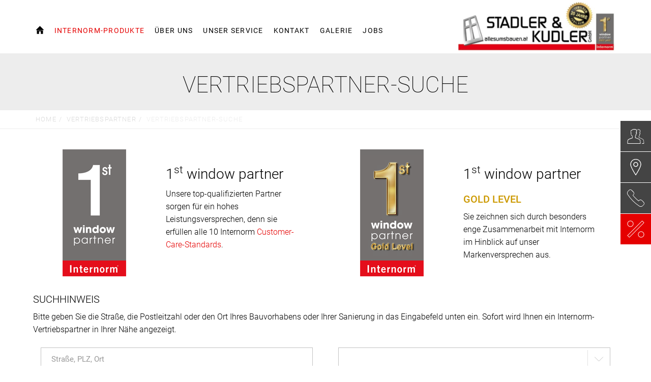

--- FILE ---
content_type: text/html; charset=utf-8
request_url: https://www.allesumsbauen.at/internorm/de-at/vertriebspartner/vertriebspartner-suche
body_size: 74287
content:
<!DOCTYPE html>
<html lang="de">
<head>

<meta charset="utf-8">
<!-- 
	Carefully crafted with ♥ and 😃 by Cyberhouse <www.cyberhouse.at>

	This website is powered by TYPO3 - inspiring people to share!
	TYPO3 is a free open source Content Management Framework initially created by Kasper Skaarhoj and licensed under GNU/GPL.
	TYPO3 is copyright 1998-2023 of Kasper Skaarhoj. Extensions are copyright of their respective owners.
	Information and contribution at https://typo3.org/
-->



<title>Internorm-Produkte - Stadler &amp; Kudler GmbH</title>
<meta name="generator" content="TYPO3 CMS">
<meta name="viewport" content="width=device-width, initial-scale=1">
<meta http-equiv="X-UA-Compatible" content="IE=edge">
<meta name="robots" content="index,follow">


<link rel="stylesheet" type="text/css" href="/typo3conf/ext/theme/Resources/Public/Template/css/style.1708420793.css" media="all">
<link rel="stylesheet" type="text/css" href="https://webcache.datareporter.eu/c/2f8b1e10-436e-49cd-b5b9-b11c7933e167/VVMI9Q9L61KK/lnR/banner.css" media="all">




<script src="/typo3conf/ext/theme/Resources/Public/Template/js/top.1708420793.js" type="text/javascript"></script>




<link rel="canonical" href="https://www.internorm.com/de-at/vertriebspartner/vertriebspartner-suche"><script type="text/javascript">            (function(w,d,s,l,i){w[l]=w[l]||[];w[l].push({'gtm.start':
                new Date().getTime(),event:'gtm.js'});var f=d.getElementsByTagName(s)[0],
            j=d.createElement(s),dl=l!='dataLayer'?'&l='+l:'';j.async=true;j.src=
            'https://www.googletagmanager.com/gtm.js?id='+i+dl;f.parentNode.insertBefore(j,f);})(window,document,'script','dataLayer','GTM-PCMJ3PS');</script>

<script>
    loadjs=function(){var h=function(){},c={},u={},f={};function o(e,n){if(e){var r=f[e];if(u[e]=n,r)for(;r.length;)r[0](e,n),r.splice(0,1)}}function l(e,n){e.call&&(e={success:e}),n.length?(e.error||h)(n):(e.success||h)(e)}function d(r,t,s,i){var c,o,e=document,n=s.async,u=(s.numRetries||0)+1,f=s.before||h,l=r.replace(/[\?|#].*$/,""),a=r.replace(/^(css|img)!/,"");i=i||0,/(^css!|\.css$)/.test(l)?((o=e.createElement("link")).rel="stylesheet",o.href=a,(c="hideFocus"in o)&&o.relList&&(c=0,o.rel="preload",o.as="style")):/(^img!|\.(png|gif|jpg|svg|webp)$)/.test(l)?(o=e.createElement("img")).src=a:((o=e.createElement("script")).src=r,o.async=void 0===n||n),!(o.onload=o.onerror=o.onbeforeload=function(e){var n=e.type[0];if(c)try{o.sheet.cssText.length||(n="e")}catch(e){18!=e.code&&(n="e")}if("e"==n){if((i+=1)<u)return d(r,t,s,i)}else if("preload"==o.rel&&"style"==o.as)return o.rel="stylesheet";t(r,n,e.defaultPrevented)})!==f(r,o)&&e.head.appendChild(o)}function r(e,n,r){var t,s;if(n&&n.trim&&(t=n),s=(t?r:n)||{},t){if(t in c)throw"LoadJS";c[t]=!0}function i(n,r){!function(e,t,n){var r,s,i=(e=e.push?e:[e]).length,c=i,o=[];for(r=function(e,n,r){if("e"==n&&o.push(e),"b"==n){if(!r)return;o.push(e)}--i||t(o)},s=0;s<c;s++)d(e[s],r,n)}(e,function(e){l(s,e),n&&l({success:n,error:r},e),o(t,e)},s)}if(s.returnPromise)return new Promise(i);i()}return r.ready=function(e,n){return function(e,r){e=e.push?e:[e];var n,t,s,i=[],c=e.length,o=c;for(n=function(e,n){n.length&&i.push(e),--o||r(i)};c--;)t=e[c],(s=u[t])?n(t,s):(f[t]=f[t]||[]).push(n)}(e,function(e){l(n,e)}),r},r.done=function(e){o(e,[])},r.reset=function(){c={},u={},f={}},r.isDefined=function(e){return e in c},r}();
</script>




</head>
<body class="page-2700 language-0 languagecontent-0 language-origin-23 level-0 template-home">



	<div class="sticky-footer">
		<div class="icon-library">
			<svg xmlns="http://www.w3.org/2000/svg" style="width:0; height:0; visibility:hidden;">
    <symbol id="icon-ic-designstil-ambiente" viewBox="0 0 61 55">
      <g fill="none" fill-rule="evenodd"><g stroke="currentColor" stroke-linejoin="round"><path d="M43 32H18v-4.516c-.03-1.908 1.062-3.605 2.723-4.474v-.854c0-3.845 3.485-5.05 5.325-5.14h3.065V17h5.796c1.893.098 5.368 1.295 5.368 5.14v.922c1.435.73 2.723 2.089 2.723 4.43z" stroke-linecap="round"/><path d="M24.224 0v13h13V0"/></g><path d="M6.946 52.968a1.277 1.277 0 0 1-.75-.315 1.738 1.738 0 0 1-.381-.741c-.639.445-1.403 1.056-1.881 1.056-1.068 0-1.934-.897-1.934-2.003 0-.811.416-1.322 1.29-1.637a11.197 11.197 0 0 0 2.476-1.072v-.315c0-1.192-.541-1.868-1.339-1.868a.886.886 0 0 0-.716.33 2.434 2.434 0 0 0-.483 1.092.448.448 0 0 1-.483.38.796.796 0 0 1-.634-.71.958.958 0 0 1 .484-.662 7.016 7.016 0 0 1 2.417-1.161c.473-.01.935.147 1.31.445.561.501.72 1.157.72 2.003v3.075c0 .746.286 1.002.561 1.002.204-.01.402-.071.576-.18l.16.43zM5.78 48.802c-.334.18-1.103.53-1.45.696-.624.295-.968.61-.968 1.207-.015.33.1.654.32.894s.526.377.846.378a2.246 2.246 0 0 0 1.276-.596V48.8zm11.801 3.966v-.416c.943-.1 1.117-.165 1.117-1.337v-2.774c0-1.172-.402-1.918-1.407-1.918a2.892 2.892 0 0 0-1.789.861c.037.23.053.463.048.696v3.22c0 1.042.145 1.142 1.02 1.237v.43h-3.413v-.415c.967-.1 1.132-.18 1.132-1.272v-2.859c0-1.222-.416-1.903-1.388-1.903a2.928 2.928 0 0 0-1.74.861v3.886c0 1.077.125 1.172.909 1.272v.43H8.686v-.415c1.054-.1 1.2-.2 1.2-1.272v-3.435c0-1.056-.05-1.142-.968-1.287v-.385a9.49 9.49 0 0 0 2.22-.676v1.337c.333-.23.686-.531 1.165-.842a2.32 2.32 0 0 1 1.31-.445c.808.017 1.517.561 1.77 1.357.424-.333.867-.643 1.324-.927a2.16 2.16 0 0 1 1.199-.43c1.242 0 2.026.911 2.026 2.528v3.19c0 1.107.125 1.172 1.034 1.272v.43zm7.32-7.256c.204-.1.426-.156.652-.165 1.793.06 3.2 1.613 3.143 3.47.01 1.103-.408 2.164-1.161 2.944s-1.777 1.213-2.842 1.202a5.416 5.416 0 0 1-2.345-.61v-9.17c0-1.001-.034-1.121-1.054-1.222v-.38c.787-.12 1.563-.314 2.316-.581v5.093zM23.61 50.85c-.008.192.025.384.096.56.242.586.803.959 1.417.942 1.325 0 2.17-1.171 2.17-3.09s-1.116-2.974-2.417-2.974a2.58 2.58 0 0 0-1.242.316v4.246zm6.008 1.928v-.428c1-.102 1.111-.205 1.111-1.359v-3.5c0-1.03-.048-1.122-1-1.292v-.423a9.523 9.523 0 0 0 2.256-.664v5.864c0 1.153.11 1.256 1.125 1.359v.443zm.842-9.972a.909.909 0 0 1 .232-.622.793.793 0 0 1 .576-.263.77.77 0 0 1 .573.261c.15.167.23.393.22.624-.002.477-.362.862-.808.865-.435-.021-.781-.399-.793-.865zm9.172 8.515c-1 1.344-2.097 1.647-2.587 1.647-1.953 0-3.098-1.699-3.098-3.603a4.562 4.562 0 0 1 1.049-2.976c.578-.748 1.426-1.2 2.332-1.246 1.317.03 2.377 1.165 2.405 2.574a.468.468 0 0 1-.065.363.409.409 0 0 1-.3.183c-.27.051-2.256.221-4.142.288 0 2.312 1.256 3.264 2.367 3.264a2.517 2.517 0 0 0 1.808-.85zm-4.329-3.465c.89 0 1.76 0 2.684-.051.284 0 .38-.103.38-.34.04-.427-.087-.852-.351-1.175s-.643-.512-1.044-.524c-.755.01-1.452.726-1.688 2.1zm9.967 4.923v-.394c.952-.095 1.065-.218 1.065-1.3v-2.627c0-1.082-.386-1.784-1.465-1.784a2.918 2.918 0 0 0-1.758.797v3.68c0 1.063.098 1.13 1.05 1.22v.408h-3.496v-.394c1.098-.11 1.176-.19 1.176-1.22v-3.253c0-1-.097-1.048-.976-1.205v-.365a9.9 9.9 0 0 0 2.241-.64v1.252c.322-.237.679-.474 1.08-.735a2.516 2.516 0 0 1 1.337-.474c1.275 0 2.08.863 2.08 2.371v3.036c0 1.062.083 1.129 1.016 1.219v.408h-3.355zm7.139-.015a1.67 1.67 0 0 1-.679.204c-1.015 0-1.582-.626-1.582-1.864v-4.553h-1.108l-.064-.157.435-.474h.742v-1.124l1.05-1.034.224.033v2.144h1.822c.142.196.099.467-.098.612h-1.724v4.022c0 1.266.533 1.504.938 1.504.342-.017.675-.108.977-.266l.146.408zm7.47-1.328c-1.015 1.238-2.128 1.518-2.626 1.518-1.983 0-3.145-1.565-3.145-3.32a3.97 3.97 0 0 1 1.065-2.742 3.306 3.306 0 0 1 2.373-1.147c1.336.027 2.413 1.073 2.441 2.371.029.116.005.238-.067.334s-.182.158-.304.169c-.273.047-2.29.204-4.204.265 0 2.13 1.274 3.008 2.402 3.008a2.668 2.668 0 0 0 1.836-.783zm-4.394-3.192c.903 0 1.787 0 2.725-.047.288 0 .385-.095.385-.313a1.397 1.397 0 0 0-.357-1.083 1.483 1.483 0 0 0-1.059-.483c-.761.01-1.47.67-1.694 1.936z" fill="currentColor" fill-rule="nonzero"/></g>
    </symbol>
    <symbol id="icon-ic-designstil-homepure" viewBox="0 0 61 55">
      <g fill="none" fill-rule="evenodd"><g stroke="currentColor"><path d="M43 32H18V17h25v14.992zM24 0v13h13V0"/></g><path d="M0 43h1.136v3.638h.028c.372-.809 1.346-1.176 2.175-1.176 1.815 0 2.376 1.042 2.376 2.522v4.543H4.584v-4.669a1.302 1.302 0 0 0-1.403-1.386c-1.374 0-2.02.922-2.02 2.163v3.896H0zm10.392 2.47c2.187 0 3.347 1.588 3.347 3.613s-1.16 3.602-3.347 3.602c-2.187 0-3.347-1.589-3.347-3.602s1.16-3.613 3.347-3.613zm0 6.216c1.188 0 2.146-.933 2.146-2.603 0-1.67-.962-2.615-2.146-2.615s-2.146.934-2.146 2.615c0 1.682.958 2.603 2.146 2.603zm4.68-6.055h1.068v1.015h.028a2.542 2.542 0 0 1 2.227-1.176c.84 0 1.617.335 1.896 1.176a2.555 2.555 0 0 1 2.162-1.176c1.375 0 2.296.574 2.296 2.02v5.037h-1.132v-4.523c0-.853-.226-1.536-1.333-1.536a1.67 1.67 0 0 0-1.803 1.762v4.297h-1.132v-4.523c0-.893-.279-1.536-1.293-1.536a1.86 1.86 0 0 0-1.84 1.762v4.297h-1.131v-6.896zm17.264 4.71c-.307 1.52-1.403 2.348-2.947 2.348-2.202 0-3.233-1.52-3.31-3.638 0-2.07 1.362-3.59 3.234-3.59 2.425 0 3.189 2.28 3.12 3.95H27.28c-.04 1.212.64 2.267 2.147 2.267a1.661 1.661 0 0 0 1.786-1.346h1.124zm-1.095-1.92a1.985 1.985 0 0 0-1.989-1.949 1.964 1.964 0 0 0-1.973 1.948zm6.6-1.177h.029a2.563 2.563 0 0 1 2.493-1.734c2.106 0 3.08 1.67 3.08 3.602 0 2.081-.986 3.577-3.08 3.577-1.135 0-2.093-.481-2.493-1.589h-.029v3.897h-.505V45.7h.505v1.572zm5.097 1.868c0-1.56-.735-3.161-2.575-3.161s-2.51 1.536-2.51 3.16.574 3.137 2.51 3.137c1.787 0 2.575-1.443 2.575-3.136zm7.122 3.415h-.505V51.06h-.028a2.542 2.542 0 0 1-2.454 1.617c-2.425 0-2.425-1.937-2.425-2.777v-4.228h.505v4.333c0 .707.081 2.24 1.948 2.24 1.536 0 2.47-1.19 2.47-2.87v-3.703h.505v6.871zm2.001-5.335h.04c.267-.894 1.387-1.617 2.628-1.56v.505a2.32 2.32 0 0 0-1.896.667c-.505.52-.72.945-.772 1.972v3.747h-.505v-6.871h.505v1.52zm3.4 1.972c-.029 1.617.808 3.08 2.522 3.08a2.369 2.369 0 0 0 2.453-2.02h.505c-.266 1.616-1.334 2.48-2.962 2.48-2.021 0-3.056-1.571-3.028-3.467.028-1.896.962-3.707 3.028-3.707 2.146 0 3.108 1.694 3.015 3.638h-5.538zm5.028-.44c-.029-1.44-.934-2.777-2.51-2.777-1.577 0-2.426 1.414-2.523 2.776h5.029z" fill="currentColor" fill-rule="nonzero"/></g>
    </symbol>
    <symbol id="icon-ic-designstil-homesoft" viewBox="0 0 61 55">
      <g fill="none" fill-rule="evenodd"><path d="M2 43.106h1.141v3.668h.029c.375-.815 1.357-1.186 2.193-1.186 1.83 0 2.396 1.052 2.396 2.543v4.582H6.614v-4.708a1.312 1.312 0 0 0-1.415-1.398c-1.385 0-2.037.93-2.037 2.18v3.93H2.02v-9.611zm10.479 2.49c2.205 0 3.375 1.602 3.375 3.644s-1.17 3.632-3.375 3.632-3.375-1.602-3.375-3.632 1.178-3.644 3.375-3.644zm0 6.269c1.198 0 2.164-.942 2.164-2.625s-.97-2.637-2.164-2.637c-1.194 0-2.164.942-2.164 2.637s.966 2.625 2.164 2.625zm4.732-6.106h1.076v1.023h.028a2.564 2.564 0 0 1 2.246-1.186c.848 0 1.63.339 1.912 1.186a2.572 2.572 0 0 1 2.18-1.186c1.386 0 2.315.579 2.315 2.038v5.079h-1.145v-4.561c0-.86-.228-1.549-1.345-1.549a1.683 1.683 0 0 0-1.818 1.777v4.333h-1.145v-4.561c0-.9-.281-1.549-1.304-1.549-.99.01-1.803.788-1.855 1.777v4.333h-1.145zm17.395 4.749c-.31 1.532-1.41 2.368-2.97 2.368-2.222 0-3.262-1.533-3.339-3.669 0-2.086 1.374-3.619 3.26-3.619 2.446 0 3.216 2.299 3.147 3.982h-5.196c-.041 1.223.644 2.287 2.164 2.287.86.08 1.641-.508 1.801-1.358h1.13zm-1.092-1.94a2.001 2.001 0 0 0-2.005-1.965 1.98 1.98 0 0 0-1.99 1.965zm6.252 1.846c.082 1.276 1.036 2.038 2.287 2.038.9 0 2.193-.27 2.193-1.468s-1.182-1.345-2.368-1.585-2.38-.55-2.38-1.965S40.83 45.657 42 45.657c1.467 0 2.555.632 2.555 2.205h-.51c0-1.25-.888-1.76-2.037-1.76-.942 0-1.989.35-1.989 1.332 0 1.105 1.182 1.28 2.299 1.52 1.373.258 2.445.58 2.445 2.039s-1.491 1.911-2.702 1.911c-1.573 0-2.76-.848-2.8-2.445h.51zm9.081-4.777c2.038 0 3.175 1.655 3.175 3.62s-1.145 3.619-3.175 3.619-3.175-1.655-3.175-3.62 1.141-3.619 3.175-3.619zm0 6.794c1.736 0 2.666-1.52 2.666-3.175s-.93-3.175-2.666-3.175-2.665 1.52-2.665 3.175.929 3.175 2.665 3.175zm3.615-6.195V45.8h1.223v-1.426c0-.97.685-1.374 1.52-1.374.203.003.405.026.604.07v.444a3.094 3.094 0 0 0-.604-.07c-.566 0-1.01.204-1.01.97V45.8h1.438v.436h-1.438v6.477h-.51v-6.477zm6.538 0h-1.508v4.834c0 1.117.526 1.223 1.492 1.198v.445c-1.048.069-2.038-.082-2.006-1.63v-4.847h-1.275V45.8h1.275v-2.156h.51v2.152h1.508v.44z" fill="currentColor" fill-rule="nonzero"/><g stroke="currentColor"><path d="M18 32v-9.815c0-3.844 4.044-5.038 6.237-5.136L36.712 17c2.214.098 6.288 1.292 6.288 5.136V32zM24 0v13h13V0"/></g></g>
    </symbol>
    <symbol id="icon-ic-designstil-studio" viewBox="0 0 61 55">
      <g fill="none" fill-rule="evenodd"><g opacity=".698" stroke="currentColor"><path d="M38 32H23V17h15v14.992zM23 0v13h15V0"/></g><path d="M14.513 50.33c.018.325.09.61.216.858s.29.459.493.634.438.308.709.399c.27.09.562.135.877.135.225 0 .466-.02.722-.061s.495-.115.716-.223.402-.259.546-.452.216-.439.216-.736c0-.387-.116-.68-.35-.877s-.53-.351-.885-.46-.738-.195-1.147-.263-.792-.168-1.148-.303-.65-.327-.884-.574-.351-.61-.351-1.087c0-.342.076-.628.23-.857s.348-.412.587-.547.506-.232.803-.29a4.6 4.6 0 0 1 .891-.088c.36 0 .697.04 1.012.121.316.082.588.212.817.392s.41.41.54.688.196.617.196 1.013h-.513c0-.315-.052-.585-.155-.81s-.248-.407-.432-.547-.403-.243-.655-.31-.522-.102-.81-.102c-.234 0-.47.023-.709.068s-.452.121-.641.23c-.189.108-.344.247-.466.418s-.182.378-.182.621c0 .279.067.504.202.675s.313.308.534.412.468.186.742.25.551.125.83.188c.343.064.664.138.966.223s.562.203.783.351.393.34.52.574.189.531.189.891c0 .378-.086.688-.257.931a1.978 1.978 0 0 1-.648.588c-.261.148-.551.252-.87.31s-.633.088-.939.088c-.396 0-.763-.052-1.1-.155s-.632-.261-.884-.473-.45-.47-.594-.776-.221-.661-.23-1.067zm8.802-4.184h-1.512v4.846c0 .279.031.5.094.661.064.163.16.286.29.372s.289.137.473.155.398.022.641.013v.446c-.26.018-.515.016-.762-.007s-.466-.09-.655-.202c-.189-.113-.34-.281-.452-.506s-.16-.536-.142-.932v-4.846h-1.282V45.7h1.282v-2.16h.513v2.16h1.512zm6.44 6.493h-.514v-1.485h-.027c-.09.261-.218.493-.384.695s-.36.376-.58.52-.462.252-.723.324-.526.108-.797.108c-.405 0-.749-.05-1.032-.149s-.515-.229-.696-.391-.321-.344-.425-.547-.177-.407-.223-.614-.072-.407-.08-.6-.014-.363-.014-.507V45.7h.513v4.387c0 .18.013.399.04.655s.106.504.237.743.326.443.587.614.63.257 1.107.257c.387 0 .736-.072 1.046-.217s.574-.344.79-.6.38-.563.493-.918.168-.745.168-1.168V45.7h.513zm6.871-1.485h-.027c-.288.549-.648.96-1.08 1.235s-.958.412-1.58.412c-.522 0-.971-.099-1.35-.297s-.688-.463-.931-.796-.423-.718-.54-1.155-.176-.893-.176-1.37c0-.513.063-.992.19-1.438s.317-.83.573-1.154.578-.58.965-.77.842-.283 1.364-.283a3.007 3.007 0 0 1 1.573.446c.23.144.43.323.6.54s.302.458.392.729h.027V43h.513v9.639h-.513zm-2.579 1.201c.442 0 .822-.09 1.141-.27s.585-.418.797-.715.369-.637.472-1.02.155-.771.155-1.167c0-.405-.051-.799-.155-1.181s-.258-.725-.466-1.026-.474-.542-.803-.723-.713-.27-1.154-.27c-.459 0-.85.088-1.175.264s-.591.411-.803.708-.364.64-.459 1.026-.142.788-.142 1.202c0 .405.052.799.156 1.181s.26.722.472 1.02.48.533.804.708.71.264 1.16.264zm4.847-7.964V43h.513v1.39zm0 8.248V45.7h.513v6.939zm1.823-3.47c0-.495.07-.96.209-1.397s.344-.821.614-1.154c.27-.333.603-.596.999-.79s.85-.29 1.363-.29.968.097 1.364.29.729.457.999.79.475.718.614 1.154.21.902.21 1.398-.07.962-.21 1.403-.344.826-.614 1.155c-.27.328-.603.59-.999.783s-.85.29-1.363.29-.968-.097-1.364-.29-.729-.455-.999-.783c-.27-.329-.475-.713-.614-1.155s-.21-.908-.21-1.404zm.512 0c0 .415.059.813.176 1.195s.288.722.513 1.02.504.533.837.708.715.264 1.147.264.815-.088 1.148-.264.612-.411.837-.708.396-.637.513-1.02.175-.78.175-1.194-.058-.813-.175-1.195-.288-.722-.513-1.02-.504-.533-.837-.708-.715-.264-1.147-.264-.815.088-1.148.264-.612.411-.837.708-.396.637-.513 1.02-.176.78-.176 1.194z" fill="currentColor"/></g>
    </symbol>
    <symbol id="icon-ic_account-group-1_38x38px" viewBox="0 0 38 38">
      <path d="M28.6 34.8H2c-.3 0-.5-.2-.5-.5 0-.2 0-5.1.7-7.2.6-1.7 3.8-2.9 7.6-4.3.7-.2 1.3-.5 2-.7v-3c-.9-.4-3-1.7-3-4.8v-3c0-.1 0-.2-.1-.4-.2-1-.7-3 .3-4.1.4-.4 1-.6 1.8-.5.7-1.5 3.2-2.1 5.2-2.1 2.2 0 4.9.7 5.4 2.5.4 1.6-.4 3.3-.9 4.2.6.3.9 1 .9 1.8 0 .5-.1.9-.4 1.3-.2.3-.5.5-.8.6-.1 2.6-1 3.8-1.5 4.3V22c.7.3 1.4.5 2.1.8 3.9 1.4 6.9 2.5 7.5 4.2.7 2.2.7 7 .7 7.2.1.4-.1.6-.4.6zm-26.1-1h25.6c0-1.3-.1-4.8-.7-6.4-.4-1.3-3.6-2.4-6.9-3.6-.8-.3-1.6-.6-2.5-.9-.2-.1-.3-.3-.3-.5v-3.7c0-.2.1-.3.2-.4 0 0 1.2-.9 1.2-4 0-.3.2-.5.5-.5.1 0 .3 0 .4-.2.1-.2.2-.5.2-.7 0-.3-.1-1-.6-1-.3 0-.5-.2-.5-.5 0-.2.1-.4.3-.8.4-.8 1.1-2.2.8-3.5-.2-1-2.1-1.7-4.4-1.7-2.3 0-4.2.7-4.4 1.7-.1.3-.3.4-.6.4-.6-.1-1-.1-1.3.2-.6.6-.1 2.4.1 3.1.1.4.1.5.1.6v3c0 3.1 2.6 3.9 2.6 4 .2.1.4.3.4.5v3.7c0 .2-.1.4-.3.5-.8.3-1.5.6-2.3.9-3.1 1.1-6.6 2.4-7 3.6-.5 1.4-.6 4.9-.6 6.2z"/><path d="M36 34.8h-3.7c-.3 0-.5-.2-.5-.5s.2-.5.5-.5h3.2c0-1.3-.1-4.8-.7-6.4-.7-2-7.2-4.4-9.3-5.2-.2-.1-.3-.3-.3-.5v-2.2c0-.2.1-.3.2-.4 0 0 1.2-.9 1.2-4 0-.3.2-.5.5-.5.1 0 .3 0 .4-.2.1-.2.2-.5.2-.7 0-.3-.1-1-.6-1-.3 0-.5-.2-.5-.5 0-.2.1-.4.3-.8.4-.9 1.1-2.5.8-3.8-.1-.6-.9-1.4-2-1.8-.7-.3-1.6-.4-2.6.2-.2.2-.5.1-.7-.1-.2-.2-.1-.5.1-.7 1-.7 2.2-.8 3.5-.3 1.3.5 2.4 1.6 2.6 2.5.4 1.6-.4 3.4-.9 4.4v.1c.6.3.9 1 .9 1.8 0 .5-.1.9-.4 1.3-.2.3-.5.5-.8.6-.1 2.6-1 3.8-1.5 4.3v1.6c6.2 2.4 9.1 4.1 9.6 5.7.7 2.2.7 7 .7 7.2.3.2.1.4-.2.4z"/>
    </symbol>
    <symbol id="icon-ic_appointment" viewBox="0 0 34 33">
      <g fill="none" fill-rule="evenodd" stroke="#fff"><path stroke-linecap="round" stroke-linejoin="round" stroke-width=".99" d="M5.629 3.555H1.165v22.964h15.82M26.8 16.886V3.555h-4.42"/><path stroke-linejoin="round" d="M5.629 5.464h3V1h-3zM19.38 5.464h3V1h-3z"/><path d="M8.98 3.555H19.03M1.165 7.136h25.68"/><path stroke-linecap="round" d="M7.863 10.37v13.396m5.585-13.396v13.396M19.03 10.37v9.242m-15.63-7.008H24.61M3.4 17.068h21.21M3.4 21.536h13.585"/><g stroke-linecap="round" stroke-linejoin="round" transform="translate(20 20)"><circle cx="6.8" cy="6.25" r="6.25"/><path d="M9.8 6.5h-3V2"/></g><path stroke-linecap="round" d="M7.863 12.604L13.448 17m-5.585.068l5.585-4.464"/></g>
    </symbol>
    <symbol id="icon-ic_arrow-up" viewBox="0 0 24 24">
      <path d="M23.878 20.066l-11.5-13.145a.517.517 0 0 0-.753 0L.125 20.066a.5.5 0 1 0 .753.658L12.002 8.012l11.123 12.712a.5.5 0 1 0 .753-.658z"/>
    </symbol>
    <symbol id="icon-ic_blog_text" viewBox="0 0 62.2 34.8">
      <g class="st0"><path class="st1" d="M2.2 26.8c.1-1.1.1-2.6.1-4V4.1h2.8v9.7h.1c1-1.7 2.8-2.8 5.3-2.8 3.8 0 6.6 3.2 6.5 7.9 0 5.5-3.5 8.3-6.9 8.3-2.2 0-4-.9-5.2-2.9h-.1l-.1 2.6H2.2zm2.9-6.2c0 .4.1.7.1 1 .5 2 2.2 3.3 4.2 3.3 2.9 0 4.7-2.4 4.7-6 0-3.1-1.6-5.8-4.6-5.8-1.9 0-3.7 1.3-4.3 3.5-.1.3-.2.7-.2 1.2v2.8zM20.8 4.1h2.8v22.7h-2.8V4.1zM42.6 18.9c0 5.7-4 8.2-7.7 8.2-4.2 0-7.4-3.1-7.4-8 0-5.2 3.4-8.2 7.7-8.2 4.4 0 7.4 3.3 7.4 8zm-12.3.2c0 3.4 2 6 4.7 6s4.7-2.5 4.7-6c0-2.6-1.3-6-4.6-6s-4.8 3-4.8 6zM59.8 11.3c-.1 1.1-.1 2.4-.1 4.3v9c0 3.6-.7 5.7-2.2 7.1-1.5 1.4-3.7 1.9-5.6 1.9-1.9 0-3.9-.4-5.2-1.3l.7-2.1c1 .6 2.6 1.2 4.5 1.2 2.9 0 5-1.5 5-5.4v-1.7h-.1c-.9 1.4-2.5 2.6-4.9 2.6-3.8 0-6.6-3.3-6.6-7.6 0-5.2 3.4-8.2 7-8.2 2.7 0 4.2 1.4 4.8 2.7h.1l.1-2.3h2.5zm-2.9 6.1c0-.5 0-.9-.2-1.3-.5-1.6-1.9-3-3.9-3-2.7 0-4.6 2.3-4.6 5.9 0 3 1.5 5.6 4.6 5.6 1.7 0 3.3-1.1 3.9-2.9.2-.5.2-1 .2-1.5v-2.8z"/></g>
    </symbol>
    <symbol id="icon-ic_bubble-chat-2_38x38px" viewBox="0 0 38 38">
      <path d="M3.2 35.1c-.1 0-.3-.1-.4-.2-.1-.2-.2-.4-.1-.6l3.6-7.2c-3.1-2.6-4.9-6.3-4.9-9.9.1-7.9 8-14.4 17.6-14.4s17.5 6.5 17.5 14.4S28.6 31.5 19 31.5c-2.1 0-4.1-.3-6-.9L3.4 35c-.1.1-.1.1-.2.1zM19 3.8c-9.1 0-16.5 6-16.5 13.4 0 3.5 1.8 7 4.8 9.4.2.1.2.4.1.6l-3.2 6.3 8.5-3.9c.1-.1.2-.1.4 0 1.8.6 3.8.9 5.8.9 9.1 0 16.5-6 16.5-13.3.1-7.4-7.3-13.4-16.4-13.4z"/>
    </symbol>
    <symbol id="icon-ic_cart" viewBox="0 0 32 32">
      <g fill="none" fill-rule="evenodd" stroke="#fff" stroke-linecap="round" stroke-linejoin="round"><path d="M24.045 27.24c0 1.27 1.017 2.3 2.269 2.3 1.252 0 2.268-1.03 2.268-2.3 0-1.27-1.016-2.3-2.268-2.3-1.252 0-2.269 1.03-2.269 2.3zm-16.634 0c0 1.27 1.016 2.3 2.268 2.3 1.252 0 2.268-1.03 2.268-2.3 0-1.27-1.016-2.3-2.268-2.3-1.252 0-2.268 1.03-2.268 2.3zM1.068 2.56h3.798l4.813 22.38h16.635"/><path d="M9.017 19.769l18.648-.112L31.11 8.073H6.545"/></g>
    </symbol>
    <symbol id="icon-ic_checkmark" viewBox="0 0 21 21">
      <path class="st0" d="M6.1 21c-.1 0-.3-.1-.4-.1L.1 15.3c-.1-.3-.1-.6 0-.8s.5-.2.7 0L6 19.7 20 .2c.2-.2.5-.3.7-.1.2.2.3.5.1.7l-14.4 20c.1.1-.1.2-.3.2.1 0 .1 0 0 0z"/>
    </symbol>
    <symbol id="icon-ic_clock-1_38x38px" viewBox="0 0 38 38">
      <path d="M19 1.5C9.4 1.5 1.5 9.4 1.5 19S9.4 36.5 19 36.5 36.5 28.6 36.5 19 28.6 1.5 19 1.5zm0 34C9.9 35.5 2.5 28.1 2.5 19S9.9 2.5 19 2.5 35.5 9.9 35.5 19 28.1 35.5 19 35.5z"/><path d="M21.2 20.5c.3-.4.5-1 .5-1.5 0-1.5-1.2-2.7-2.7-2.7h-.2v-5.4c0-.3-.2-.5-.5-.5s-.5.2-.5.5v5.7c-.9.4-1.5 1.4-1.5 2.4 0 1.5 1.2 2.7 2.7 2.7.6 0 1.1-.2 1.5-.5l7 7c.1.1.2.1.4.1s.3 0 .4-.1c.2-.2.2-.5 0-.7l-7.1-7zM17.3 19c0-.9.8-1.7 1.7-1.7.9 0 1.7.8 1.7 1.7 0 .5-.2.9-.5 1.2-.3.3-.7.5-1.2.5-.9 0-1.7-.8-1.7-1.7z"/>
    </symbol>
    <symbol id="icon-ic_close" viewBox="0 0 24 24">
      <path d="M12.707 12L23.854.854a.5.5 0 0 0-.707-.707L12 11.293.854.146a.5.5 0 0 0-.707.707L11.293 12 .146 23.146a.5.5 0 0 0 .708.708L12 12.707l11.146 11.146a.5.5 0 1 0 .708-.706L12.707 12z"/>
    </symbol>
    <symbol id="icon-ic_email" viewBox="0 0 24 24">
      <path d="M21 4H3c-1.103 0-2 .897-2 2v11c0 1.104.897 2 2 2h18a2 2 0 0 0 2-2V6c0-1.103-.896-2-2-2zm0 1l.159.032L12 12.36 2.841 5.032 3 5h18zm1 12c0 .551-.449 1-1 1H3c-.551 0-1-.449-1-1V6c0-.11.03-.21.063-.309l9.625 7.7a.504.504 0 0 0 .624 0l9.625-7.7A.94.94 0 0 1 22 6v11z"/>
    </symbol>
    <symbol id="icon-ic_email_38x38px" viewBox="0 0 38 38">
      <path d="M33.6 30.3H4.4c-1.6 0-2.9-1.3-2.9-2.9V9.6c0-1.6 1.3-2.9 2.9-2.9h29.1c1.6 0 2.9 1.3 2.9 2.9v17.8c.1 1.6-1.2 2.9-2.8 2.9zM2.8 8.6c-.2.3-.3.6-.3 1v17.8c0 1.1.9 1.9 1.9 1.9h29.1c1.1 0 1.9-.9 1.9-1.9V9.6c0-.4-.1-.7-.3-1L19.3 21.3c-.2.1-.4.1-.6 0L2.8 8.6zm.7-.7L19 20.3 34.5 7.9c-.3-.1-.6-.2-.9-.2H4.4c-.3 0-.6.1-.9.2z"/>
    </symbol>
    <symbol id="icon-ic_eye" viewBox="0 0 24 24">
      <path d="M23.892 11.689c-.207-.262-4.965-6.161-11.106-6.643C12.527 5.018 12.266 5 12 5s-.527.018-.785.047C5.074 5.528.315 11.428.108 11.689a.498.498 0 0 0 0 .621c.207.262 4.965 6.161 11.106 6.643.259.029.52.047.786.047s.527-.018.785-.047c6.142-.481 10.9-6.381 11.106-6.643a.499.499 0 0 0 .001-.621zM18 12a6.007 6.007 0 0 1-5.362 5.965c-.212.015-.423.035-.638.035s-.427-.02-.639-.035C8.352 17.645 6 15.093 6 12s2.352-5.645 5.361-5.965C11.573 6.019 11.785 6 12 6l.639.035A6.007 6.007 0 0 1 18 12zM1.154 12c.7-.8 2.739-2.97 5.463-4.469C5.608 8.745 5 10.302 5 12s.608 3.255 1.617 4.469C3.894 14.97 1.854 12.8 1.154 12zm16.225 4.473A6.968 6.968 0 0 0 19 12a6.964 6.964 0 0 0-1.618-4.469C20.107 9.03 22.146 11.2 22.846 12c-.7.801-2.74 2.975-5.467 4.473z"/>
    </symbol>
    <symbol id="icon-ic_facebook" viewBox="0 0 32 32">
      <path d="M17.9 1h5v3.5h-3.2c-1.2 0-2.4.8-2.4 2.5v3.7h5.8l-.4 3.6h-5.5V31h-5V14.3H8.3v-3.6h4.2v-4C12.4 2 15.4 1 17.9 1m0-1c-5.5 0-6.5 4.1-6.5 6.7v3H7.3v5.6h4.2V32h7V15.3h5.4l.6-5.6h-5.9V7.1c0-1.2.8-1.5 1.4-1.5h4.2V0h-6.3zm6.4 9.7z"/>
    </symbol>
    <symbol id="icon-ic_fax-machine" viewBox="0 0 24 24">
      <path d="M13 2h4.5v1H13V2zm0 2h7v1h-7V4zm9.5 2H22V2.5a.497.497 0 0 0-.188-.391l-2.5-2A.502.502 0 0 0 19 0h-7.5a.5.5 0 0 0-.5.5V6h-1c0-1.379-1.122-2.5-2.5-2.5H5v-3a.5.5 0 0 0-1 0v3.05C2.86 3.783 2 4.792 2 6h-.5C.673 6 0 6.673 0 7.5v13c0 .827.673 1.5 1.5 1.5h.55a2.503 2.503 0 0 0 2.45 2h3a2.504 2.504 0 0 0 2.45-2H22.5c.827 0 1.5-.673 1.5-1.5v-13c0-.827-.673-1.5-1.5-1.5zM1 20.5v-13a.5.5 0 0 1 .5-.5H2v14h-.5a.5.5 0 0 1-.5-.5zm8 1c0 .827-.673 1.5-1.5 1.5h-3c-.827 0-1.5-.673-1.5-1.5V6c0-.827.673-1.5 1.5-1.5h3C8.327 4.5 9 5.173 9 6v15.5zM12 1h6.825L21 2.74V6h-9V1zm11 19.5c0 .275-.225.5-.5.5H10V7h12.5c.275 0 .5.225.5.5v13zM19.5 8h-6a.5.5 0 0 0-.5.5v2a.5.5 0 0 0 .5.5h6a.5.5 0 0 0 .5-.5v-2a.5.5 0 0 0-.5-.5zm-.5 2h-5V9h5v1zm-6 3h1v1h-1v-1zm3 0h1v1h-1v-1zm3 0h1v1h-1v-1zm-6 2h1v1h-1v-1zm3 0h1v1h-1v-1zm3 0h1v1h-1v-1zm-6 2h1v1h-1v-1zm3 0h1v1h-1v-1zm3 0h1v1h-1v-1z"/>
    </symbol>
    <symbol id="icon-ic_flickr" viewBox="0 0 32 32">
      <path d="M25 9.3c3.3 0 6 2.7 6 6s-2.7 6-6 6-6-2.7-6-6 2.8-6 6-6m0-1c-3.8 0-7 3.1-7 7 0 3.8 3.1 7 7 7s7-3.1 7-7-3.1-7-7-7zM7 9.3c3.3 0 6 2.7 6 6s-2.7 6-6 6-6-2.7-6-6 2.7-6 6-6m0-1c-3.8 0-7 3.1-7 7 0 3.8 3.1 7 7 7s7-3.1 7-7c-.1-3.9-3.2-7-7-7z"/>
    </symbol>
    <symbol id="icon-ic_globe" viewBox="0 0 24 24">
      <path d="M12.005.001l-.519.011C4.938.275 0 5.322 0 11.75 0 18.505 5.369 24 11.968 24 18.604 24 24 18.598 24 11.957 24 5.364 18.619.001 12.005.001zM1.011 11.979h5.545c.054 1.647.36 3.32.915 5H2.265a11.398 11.398 0 0 1-1.254-5zm5.541-1H1.037a10.626 10.626 0 0 1 1.624-5h4.864a15.572 15.572 0 0 0-.973 5zm2.002-5.001h6.901c.654 1.61.995 3.285 1.048 5H7.506c.054-1.714.395-3.39 1.048-5zm-1.045 6.001H16.5c-.059 1.642-.384 3.314-.984 5H8.492c-.599-1.686-.924-3.359-.983-5zm9.944 0h5.546a10.956 10.956 0 0 1-1.218 5h-5.244c.556-1.68.861-3.354.916-5zm.004-1a15.583 15.583 0 0 0-.973-5h4.722a10.851 10.851 0 0 1 1.743 5h-5.492zm3.018-6.001h-4.401a17.5 17.5 0 0 0-2.376-3.834c2.71.42 5.1 1.818 6.777 3.834zm-8.198-3.964a17.359 17.359 0 0 1 2.717 3.964H9.016a17.383 17.383 0 0 1 2.724-3.972L12.005 1l.272.014zm-1.946.109a17.466 17.466 0 0 0-2.394 3.855H3.378c1.67-2.045 4.108-3.452 6.953-3.855zM2.842 17.979h4.986c.64 1.644 1.523 3.285 2.642 4.904-3.176-.447-5.924-2.285-7.628-4.904zm8.921 5.011c-1.227-1.665-2.18-3.342-2.878-5.012h6.238c-.698 1.67-1.65 3.345-2.876 5.008l-.279.014-.205-.01zm1.781-.115c1.116-1.618 1.998-3.256 2.638-4.896h5.022a11.038 11.038 0 0 1-7.66 4.896z"/>
    </symbol>
    <symbol id="icon-ic_googleplus" viewBox="0 0 32 32">
      <path d="M9.8 30.4c-1.3 0-2.6-.2-3.8-.5-2.3-.6-4.1-1.7-4.9-3.2-.4-.7-.6-1.4-.6-2.1s.2-1.5.5-2.2c1.2-2.6 4.3-4.4 7.8-4.6-.1-.4-.2-.7-.2-1.1v-.4c-3.7-.3-6.4-3.2-6.4-6.8C2.2 6.7 4.4 4 7.5 3c.9-.3 1.9-.5 2.8-.5h8c.5 0 .9.3 1.1.8s0 1-.4 1.3l-1.8 1.3c-.2 0-.3.1-.5.1.6 1 .9 2.2.9 3.5 0 1.9-1 3.7-2.7 5-1.1.9-1.1 1-1.1 1.4.1.1.8.9 1.6 1.6 2.3 1.7 3.3 3.4 3.3 6.1 0 2.9-2.2 5.4-5.6 6.4-1 .3-2.1.4-3.3.4zm-.4-11.6c-3.4 0-6.4 1.6-7.5 4-.3.6-.4 1.2-.4 1.8 0 .6.1 1.1.4 1.6.7 1.2 2.2 2.2 4.3 2.7s4.6.6 6.6 0c2.9-.9 4.8-3 4.8-5.4s-.7-3.8-2.8-5.3c-.7-.5-2-1.7-2-2.3 0-.8.2-1.2 1.5-2.2 1.5-1.2 2.3-2.7 2.3-4.3 0-1.4-.4-2.7-1.2-3.6-.1-.1-.2-.4-.1-.5.1-.1.3-.3.5-.3h.6l1.9-1.3s.1-.1 0-.1-.1-.1-.1-.1h-8c-.8 0-1.6.1-2.5.4-2.6 1-4.5 3.2-4.5 5.6 0 3.3 2.6 5.8 6 5.9.2 0 .3.1.4.2.1.1.1.3.1.4-.1.2-.1.5-.1.7 0 .5.1.9.4 1.3.1.2.1.3 0 .5s-.3.2-.4.2h-.2v.1zm.4 9.1c-2.9 0-5.1-1.8-5.1-4.1 0-2.2 2.6-4 5.6-4 .7 0 1.3.1 1.9.3 0 0 .1 0 .1.1l.5.4c1.3.9 2.2 1.5 2.5 2.6.1.3.1.5.1.8 0 1.7-1 3.9-5.6 3.9zm.5-7.1c-2.5 0-4.7 1.4-4.7 3 0 1.8 1.8 3.1 4.1 3.1 4.7 0 4.7-2.3 4.7-3 0-.2 0-.4-.1-.6-.2-.7-.9-1.2-2.1-2l-.4-.3c-.5-.1-1-.2-1.5-.2zm.3-6.5c-2-.1-3.9-2.2-4.3-4.9-.2-1.4.2-2.8.9-3.6.5-.6 1.2-.9 2-.9 2.1.1 4 2.2 4.3 4.8.2 1.5-.1 2.8-.9 3.7-.5.6-1.2.9-2 .9zM9.2 5.9c-.5 0-1 .2-1.3.6-.5.6-.7 1.6-.6 2.8.3 2.1 1.8 4 3.3 4 .5 0 .9-.2 1.3-.6.6-.7.8-1.7.7-2.9-.4-2.1-1.9-3.9-3.4-3.9zM27.6 20.5H24v-3.9h-3.9V13H24V9h3.6v3.9h3.9v3.6h-3.9v4zm-2.6-1h1.6v-3.9h3.9V14h-3.9v-4H25v3.9h-3.9v1.6H25v4z"/>
    </symbol>
    <symbol id="icon-ic_home" viewBox="0 0 24 24">
      <path class="st0" d="M3.5 13.5v10h6v-7h5v7h6V14m-20-1L12 1.5 23.5 13"/>
    </symbol>
    <symbol id="icon-ic_inbox_38x38px" viewBox="0 0 38 38">
      <path d="M36 36.5H2c-.3 0-.5-.2-.5-.5V25.7v-.1s0-.1.1-.1l5.2-8.9c.1-.2.3-.2.4-.2h3.7c.3 0 .5.2.5.5s-.2.5-.5.5H7.5l-4.6 7.9h10.2c.3 0 .5.2.5.5v1.5c0 1.4 1.1 2.5 2.5 2.5h6.7c1.4 0 2.5-1.1 2.5-2.5v-1.5c0-.3.2-.5.5-.5h9.5l-4.6-7.9h-4.1c-.3 0-.5-.2-.5-.5s.2-.5.5-.5H31c.2 0 .3.1.4.2l5.2 8.9s0 .1.1.1V36c-.2.3-.4.5-.7.5zm-33.5-1h33v-9.3h-9.3v1c0 1.9-1.6 3.5-3.5 3.5H16c-1.9 0-3.5-1.6-3.5-3.5v-1h-10v9.3zm15.8-16.7s-.1 0 0 0h-.2c-.1 0-.1-.1-.2-.1l-5.9-6c-.2-.2-.2-.5 0-.7s.5-.2.7 0l5.1 5.1V2c0-.3.2-.5.5-.5s.5.2.5.5v15.1l5.1-5.1c.2-.2.5-.2.7 0s.2.5 0 .7l-5.9 5.9c0 .1-.1.1-.2.1s-.2.1-.2.1z"/>
    </symbol>
    <symbol id="icon-ic_instagram" viewBox="0 0 32 32">
      <path d="M25.8 31.5H6.2c-3.1 0-5.7-2.6-5.7-5.7V6.2C.5 3.1 3.1.5 6.2.5h19.5c3.1 0 5.7 2.6 5.7 5.7v19.5c.1 3.2-2.5 5.8-5.6 5.8zM6.2 1.5c-2.6 0-4.7 2.1-4.7 4.7v19.5c0 2.6 2.1 4.7 4.7 4.7h19.5c2.6 0 4.7-2.1 4.7-4.7V6.2c0-2.6-2.1-4.7-4.7-4.7H6.2z"/><path d="M1 10.9h9.4v1H1zM21.5 10.9H31v1h-9.5z"/><path d="M16 23.7c-4.2 0-7.7-3.4-7.7-7.7s3.4-7.7 7.7-7.7 7.7 3.4 7.7 7.7-3.5 7.7-7.7 7.7zm0-14.4a6.7 6.7 0 1 0 0 13.4 6.7 6.7 0 0 0 0-13.4zM28.4 9.3h-3.9c-.3 0-.5-.2-.5-.5V4.9c0-.3.2-.5.5-.5h3.9c.3 0 .5.2.5.5v3.9c0 .3-.3.5-.5.5zm-3.4-1h2.9V5.4H25v2.9zM3.1 1.7h1v9.8h-1zM5.7 1h1v10.4h-1zM8.3 1h1v10.4h-1z"/>
    </symbol>
    <symbol id="icon-ic_itec" viewBox="0 0 67.9 40">
      <path class="st0" d="M0 0h67.9v40H0z"/><path class="st1" d="M6 10.4h3.9v20.8H6zM14.3 18.3h7.9v4.1h-7.9zM33.8 30.5c-.6.5-1.8.9-3 .9-2.3 0-3.9-2-3.9-4.7v-7.4h-2.4v-3.9H27v-4l3.8-2.1v6.1h3.5v3.9h-3.5v6.2c0 1.5.5 1.9 1.4 1.9.7 0 1.2-.3 2.2-1.2l-.6 4.3zM49.2 24.7h-8.7c.1 2.1 1.6 2.9 3 2.9 1 0 1.9-.4 2.5-1.1l2.7 2.4c-1.2 1.6-3.3 2.5-5.2 2.5-4.2 0-6.8-3.2-6.8-8.1 0-4.8 2.8-8.1 6.5-8.1 3.9 0 6.1 3.7 6.1 8.1-.1.7-.1 1.1-.1 1.4zm-6.3-5.9c-1.4 0-2.2 1.2-2.4 2.8h5c-.1-1.4-.9-2.8-2.6-2.8zM58.3 31.5c-3.8 0-6.8-3.3-6.8-8.1s2.9-8.1 7-8.1c2.8 0 4.5 1.5 5.8 3.4l-2.5 2.7c-.9-1.3-1.8-2.2-3.3-2.2-1.8 0-3 1.6-3 4.2 0 2.5 1.2 4.1 3 4.1 1.5 0 2.4-.7 3.4-2l2.4 2.5c-1.4 2-3.1 3.5-6 3.5z"/>
    </symbol>
    <symbol id="icon-ic_linkedin" viewBox="0 0 32 32">
      <path d="M7.881 11.333a.5.5 0 0 1 .492.41l.008.09v19.19a.5.5 0 0 1-.41.493l-.09.008H.5a.5.5 0 0 1-.492-.41L0 31.024v-19.19a.5.5 0 0 1 .41-.493l.09-.008h7.381zm16.223-.014c4.758 0 7.786 3.568 7.893 9.552L32 21.2v9.824a.5.5 0 0 1-.41.492l-.09.008h-7.381a.5.5 0 0 1-.492-.41l-.008-.09V20.69a2.452 2.452 0 0 0-4.9-.16l-.005.16v10.334a.5.5 0 0 1-.41.492l-.09.008h-7.38a.5.5 0 0 1-.493-.41l-.008-.09v-19.19a.5.5 0 0 1 .41-.493l.09-.008h7.381a.5.5 0 0 1 .492.41l.008.09v1.185l.032-.022a9.81 9.81 0 0 1 4.636-1.641l.357-.025.365-.011zM7.38 12.333H1v18.19h6.38v-18.19zm16.729-.015l-.338.012a8.81 8.81 0 0 0-5.233 2.077.5.5 0 0 1-.817-.299l-.007-.083v-1.692h-6.381v18.19h6.381V20.69a3.453 3.453 0 0 1 3.076-3.432l.187-.015.19-.005a3.453 3.453 0 0 1 3.447 3.263l.005.19v9.832H31V21.2c0-5.452-2.453-8.633-6.417-8.867l-.24-.011-.234-.004zM4.19 1a4.19 4.19 0 1 1 0 8.381A4.19 4.19 0 0 1 4.19 1zm0 1a3.19 3.19 0 1 0 0 6.381A3.19 3.19 0 0 0 4.19 2z"/>
    </symbol>
    <symbol id="icon-ic_location-pin-2_38x38px" viewBox="0 0 38 38">
      <path d="M19 2C12.8 2 7.7 7.1 7.7 13.3c0 6 10.3 21.7 10.7 22.3.1.2.4.3.6.3s.5-.1.6-.3c.4-.6 10.7-16.3 10.7-22.3C30.3 7.1 25.2 2 19 2zm0 32c-2.2-3.5-9.9-15.8-9.9-20.7 0-5.5 4.4-9.9 9.9-9.9s9.9 4.4 9.9 9.9c0 4.8-7.7 17.2-9.9 20.7zm0-25.6c-2.7 0-5 2.2-5 5s2.2 5 5 5 5-2.2 5-5-2.3-5-5-5zm0 8.5c-2 0-3.5-1.6-3.5-3.5S17 9.8 19 9.8s3.5 1.6 3.5 3.5-1.5 3.6-3.5 3.6z"/>
    </symbol>
    <symbol id="icon-ic_logo-twitter-bird" viewBox="0 0 24 24">
      <path d="M23.79 4.512a.499.499 0 0 0-.586-.134c-.347.154-.653.231-.938.235.322-.382.451-.797.623-1.348l.088-.281a.5.5 0 0 0-.731-.582 8.612 8.612 0 0 1-2.468.988A5.073 5.073 0 0 0 16.298 2a5.05 5.05 0 0 0-5.044 5.044l.023.49a12.444 12.444 0 0 1-8.384-4.518.499.499 0 0 0-.82.064 5.053 5.053 0 0 0 .215 5.413l-.192-.1c-.155-.086-.344-.055-.496.035a.55.55 0 0 0-.247.46 5.06 5.06 0 0 0 2.025 4.039.502.502 0 0 0-.409.648 5.05 5.05 0 0 0 3.39 3.301 8.639 8.639 0 0 1-5.338 1.086.498.498 0 1 0-.328.917A13.373 13.373 0 0 0 7.929 21c8.405 0 13.428-6.828 13.428-13.429l-.004-.336.348-.238c.779-.533 1.587-1.084 2.123-1.886a.499.499 0 0 0-.034-.599zm-2.653 1.66l-.584.406a.5.5 0 0 0-.207.428l.012.565C20.355 13.682 15.708 20 7.929 20c-1.707 0-3.382-.35-4.933-1.021a9.55 9.55 0 0 0 5.003-2.006c.166-.131.233-.353.166-.553a.5.5 0 0 0-.465-.341 4.047 4.047 0 0 1-3.46-2.075c.467.002.937-.054 1.39-.177a.501.501 0 0 0-.033-.973A4.052 4.052 0 0 1 2.426 9.63c.472.16.969.252 1.469.268a.476.476 0 0 0 .493-.347.5.5 0 0 0-.198-.568A4.052 4.052 0 0 1 2.631 4.24a13.442 13.442 0 0 0 9.216 4.339.501.501 0 0 0 .513-.613 4.048 4.048 0 0 1 3.939-4.967c1.114 0 2.189.466 2.952 1.278a.5.5 0 0 0 .461.148 9.61 9.61 0 0 0 1.877-.575c-.135.208-.323.365-.665.569a.501.501 0 0 0 .035.878c.332.164.658.262.989.299-.262.2-.539.389-.811.576z"/>
    </symbol>
    <symbol id="icon-ic_mobile" viewBox="0 0 24 24">
      <path d="M16.5 0h-9A2.503 2.503 0 0 0 5 2.5v19C5 22.879 6.122 24 7.5 24h9c1.378 0 2.5-1.121 2.5-2.5v-19C19 1.121 17.879 0 16.5 0zM6.001 5h12v14h-12V5zm1.5-4h9C17.328 1 18 1.673 18 2.5V4H6V2.5c.001-.827.673-1.5 1.501-1.5zM16.5 23h-9c-.827 0-1.5-.673-1.5-1.5V20h12v1.5c0 .827-.672 1.5-1.5 1.5zm-2-2h-5a.5.5 0 0 0 0 1h5a.5.5 0 0 0 0-1z"/><circle cx="12" cy="2.5" r="1"/>
    </symbol>
    <symbol id="icon-ic_percent-2_38x38px" viewBox="0 0 38 38">
      <path d="M5.7 36.5c-.1 0-.3 0-.4-.1l-3.7-3.7c-.1-.1-.1-.2-.1-.4s.1-.3.1-.3L32 1.6c.2-.2.5-.2.7 0l3.7 3.7c.2.2.2.5 0 .7L6 36.4c0 .1-.2.1-.3.1zm-3-4.2l3 3L35.3 5.7l-3-3L2.7 32.3zM7.9 14.3c-3.5 0-6.4-2.9-6.4-6.4s2.9-6.4 6.4-6.4 6.4 2.9 6.4 6.4-2.9 6.4-6.4 6.4zm0-11.8c-3 0-5.4 2.4-5.4 5.4s2.4 5.4 5.4 5.4 5.4-2.4 5.4-5.4-2.4-5.4-5.4-5.4zM30.1 36.5c-3.5 0-6.4-2.9-6.4-6.4s2.9-6.4 6.4-6.4 6.4 2.9 6.4 6.4-2.9 6.4-6.4 6.4zm0-11.8c-3 0-5.4 2.4-5.4 5.4s2.4 5.4 5.4 5.4 5.4-2.4 5.4-5.4-2.4-5.4-5.4-5.4z"/>
    </symbol>
    <symbol id="icon-ic_pfeil_links_30x30px" viewBox="0 0 30 30">
      <path d="M29 14.6H2.2l7.1-7.1c.2-.2.2-.5 0-.7s-.5-.2-.7 0l-8 8c-.1.1-.1.2-.1.4s.1.3.1.4l8 8c.1.1.2.1.4.1s.3 0 .4-.1c.2-.2.2-.5 0-.7l-7.1-7.1H29c.3 0 .5-.2.5-.5s-.2-.7-.5-.7z"/>
    </symbol>
    <symbol id="icon-ic_pfeil_rechts_30x30px" viewBox="0 0 30 30">
      <path d="M29.5 15.1c0-.1-.1-.3-.1-.4l-8-8c-.2-.2-.5-.2-.7 0s-.2.5 0 .7l7.1 7.1H1c-.3 0-.5.2-.5.5s.2.5.5.5h26.8l-7.1 7.1c-.2.2-.2.5 0 .7.1.1.2.1.4.1s.3 0 .4-.1l8-8c-.1.1 0-.1 0-.2z"/>
    </symbol>
    <symbol id="icon-ic_pfeil_to_top_30x30px" viewBox="0 0 30 30">
      <path d="M.7 22c-.1 0-.3 0-.4-.1-.2-.2-.2-.5 0-.7L14.4 6.9c.1-.1.2-.1.4-.1.1 0 .3.1.4.1l14.2 14.2c.2.2.2.5 0 .7s-.5.2-.7 0L14.8 8 1.1 21.9c-.1.1-.3.1-.4.1z"/>
    </symbol>
    <symbol id="icon-ic_phone-5" viewBox="0 0 24 24">
      <path d="M22.176 17.516l-2.453-2.453c-1.061-1.061-2.914-1.063-3.979 0l-.496.496a54.299 54.299 0 0 1-6.806-6.807l.497-.496a2.817 2.817 0 0 0 0-3.978L6.485 1.824C5.423.762 3.569.762 2.506 1.824L1.162 3.17A3.981 3.981 0 0 0 .66 8.164 54.161 54.161 0 0 0 15.835 23.34c.651.432 1.41.659 2.19.659a3.938 3.938 0 0 0 2.805-1.16l1.346-1.346A2.794 2.794 0 0 0 23 19.504c0-.751-.293-1.458-.824-1.988zm-.707 3.27l-1.346 1.346c-.971.972-2.584 1.134-3.736.374A53.2 53.2 0 0 1 1.494 7.613a2.979 2.979 0 0 1 .375-3.736l1.345-1.346C3.556 2.188 4.012 2 4.496 2s.94.188 1.282.531l2.454 2.454a1.815 1.815 0 0 1 0 2.563l-.818.818a.5.5 0 0 0-.033.67 55.003 55.003 0 0 0 7.582 7.584.501.501 0 0 0 .67-.033l.817-.817c.685-.686 1.88-.686 2.563 0l2.453 2.453c.345.341.534.797.534 1.281s-.189.939-.531 1.282z"/>
    </symbol>
    <symbol id="icon-ic_phone-5_38x38px" viewBox="0 0 38 38">
      <path d="M29.4 37c-1.1 0-2.3-.3-3.3-1A86.41 86.41 0 0 1 2 11.9C.4 9.5.7 6.4 2.8 4.4l2.1-2.1C5.7 1.4 6.7 1 7.8 1s2.2.4 2.9 1.2l3.9 3.9c1.6 1.6 1.6 4.3 0 5.9l-1 1c3.4 4.1 7.3 8 11.4 11.3l1-1c.8-.8 1.8-1.2 2.9-1.2 1.1 0 2.2.4 2.9 1.2l3.9 3.9c1.6 1.6 1.6 4.3 0 5.9l-2.1 2.1c-1.1 1.2-2.7 1.8-4.2 1.8zM7.8 1.9c-.8 0-1.6.4-2.2 1L3.4 5c-1.7 1.7-2 4.4-.6 6.4C9 20.8 17.2 29 26.6 35.2c2 1.3 4.7 1.1 6.4-.6l2.1-2.1c1.3-1.3 1.3-3.3 0-4.5l-3.9-4c-.6-.6-1.4-.9-2.3-.9-.9 0-1.7.3-2.3.9l-1.3 1.3c-.2.2-.4.2-.6 0-4.3-3.5-8.5-7.7-12-12-.2-.2-.1-.5 0-.6l1.3-1.3c1.3-1.3 1.3-3.3 0-4.5L10.1 3c-.6-.7-1.4-1.1-2.3-1.1zm6.6 9.8z"/>
    </symbol>
    <symbol id="icon-ic_pinterest" viewBox="0 0 32 32">
      <path d="M10.9 31.5c-1.1 0-2.2-.2-3.3-.7-1.5-.7-1.4-2.6-1.3-4.1 0-.5.1-1 0-1.4 0-.2 0-.3.2-.4.1-.1.3-.1.4-.1.4.1.8.3 1.2.5.7.4 1.2.5 1.7.3.6-.3.7-2.2.7-2.8v-.1V21c0-2.9-.1-8.6-.1-11.1 0-.6.1-.9.7-1h.1c1.3-.2 2.7-.1 3.8-.1.4 0 .7.1 1.1.1h.2c.7 0 .7.5.7 1V17.8s.3.1.4.1l.2.1c2.3.6 4.5 0 5.9-1.5 1.2-1.3 1.5-3 1-4.8-1.3-4.4-7.2-6.3-11.7-5.2-2.8.7-5.2 2.8-6 5.1-.6 1.7-.2 3.4 1.1 4.9.1.1.1.2.1.4 0 .1-.1.3-.2.3-.3.3-.7.6-1 .9-.7.7-1.5 1.4-2.5 2-.4.2-.7.4-1.1.5-.2.1-.4 0-.5-.1-2.2-2.2-3-6-2.3-9.9.8-4.1 3.4-7.2 7.5-8.8C14.7-.7 24.2.1 29 5.9c2.6 3.1 3.2 7.5 1.6 11.1-2.3 4.9-7.9 7.5-13.1 6.3.2 3.1-1.1 6.8-4.5 7.9-.7.2-1.4.3-2.1.3zM7.4 26c0 .3 0 .5-.1.8-.1 1.5-.2 2.7.7 3.1 1.6.7 3.2.8 4.6.4 3.2-1.1 4.2-4.7 3.8-7.6 0-.2 0-.3.2-.4.1-.1.3-.1.5-.1 4.9 1.5 10.5-1 12.7-5.6 1.5-3.2.9-7.2-1.4-10C23.8 1.2 14.6.4 8.6 2.8c-3.8 1.5-6.2 4.4-6.9 8.1-.6 3.4.1 6.8 1.8 8.8l.6-.3c.8-.5 1.5-1.1 2.3-1.8.2-.2.4-.4.7-.6-1.2-1.7-1.6-3.6-1-5.5.9-2.7 3.6-5 6.7-5.8 4.9-1.2 11.4.9 12.8 5.9.6 2.2.2 4.3-1.2 5.8-1.6 1.7-4.2 2.4-6.9 1.7h-.2c-.5-.1-1.2-.3-1.2-1.2v-8c-.3 0-.7-.1-1-.1-1.1-.1-2.4-.2-3.6 0h-.1c0 2.5.1 8.2.1 11.1v1.8c0 1.1-.1 3.1-1.3 3.7-.9.4-1.8 0-2.5-.4-.1.1-.2 0-.3 0z"/>
    </symbol>
    <symbol id="icon-ic_rank-army-star-2_38x38px" viewBox="0 0 38 38">
      <path d="M7.9 36.5c-.1 0-.2 0-.3-.1-.2-.1-.2-.4-.2-.6l4.3-13-10-7.8c-.2-.1-.2-.4-.2-.6.1-.2.3-.3.5-.3h12.2l4.3-12.3c.1-.4.8-.4.9 0l4.3 12.3H36c.2 0 .4.1.5.3.1.2 0 .4-.2.6l-10 7.9 4.3 13c.1.2 0 .4-.2.6-.2.1-.4.1-.6 0l-10.8-8-10.8 7.9c-.1.1-.2.1-.3.1zM3.4 15.1l9.2 7.2c.2.1.2.3.2.5L8.9 34.7l9.8-7.2c.2-.1.4-.1.6 0l9.8 7.2-3.9-11.8c-.1-.2 0-.4.2-.5l9.2-7.2H23.4c-.2 0-.4-.1-.5-.3L19 3.5l-3.9 11.2c-.1.2-.3.3-.5.3H3.4z"/>
    </symbol>
    <symbol id="icon-ic_report-problem-diamond_38x38px" viewBox="0 0 38 38">
      <path d="M19 23.4c-.3 0-.5-.2-.5-.5V10.5c0-.3.2-.5.5-.5s.5.2.5.5v12.4c0 .2-.2.5-.5.5z"/><path d="M19 36.5c-.1 0-.3 0-.4-.1l-17-17c-.2-.2-.2-.5 0-.7l17-17c.2-.2.5-.2.7 0l17 17c.2.2.2.5 0 .7l-17 17c0 .1-.2.1-.3.1zM2.7 19L19 35.3 35.3 19 19 2.7 2.7 19z"/><path d="M19 29.5c-.7 0-1.3-.6-1.3-1.3 0-.7.6-1.3 1.3-1.3s1.3.6 1.3 1.3c0 .8-.6 1.3-1.3 1.3zm0-1.5c-.2 0-.3.1-.3.3 0 .3.5.3.5 0 .1-.2 0-.3-.2-.3z"/>
    </symbol>
    <symbol id="icon-ic_resize" viewBox="0 0 34 34">
      <path class="st0" d="M12.1 24.3C5.4 24.3 0 18.8 0 12.1S5.4 0 12.1 0s12.1 5.4 12.1 12.1-5.4 12.2-12.1 12.2zm0-22.3C6.5 2 2 6.5 2 12.1s4.5 10.1 10.1 10.1 10.1-4.5 10.1-10.1S17.7 2 12.1 2zM33 34c-.3 0-.5-.1-.7-.3l-12-12c-.4-.4-.4-1 0-1.4s1-.4 1.4 0l12 12c.4.4.4 1 0 1.4-.2.2-.4.3-.7.3z"/><path class="st0" d="M18 13.1H4.9v-2H18c.6 0 1 .4 1 1s-.4 1-1 1z"/><path class="st0" d="M11.1 4.9h2V19h-2z"/>
    </symbol>
    <symbol id="icon-ic_suche_24x24px" viewBox="0 0 24 24">
      <path d="M23.9 23.1l-9-9c1.3-1.5 2.2-3.5 2.2-5.6C17 3.8 13.2 0 8.5 0 3.8 0 0 3.8 0 8.5S3.8 17 8.5 17c2.2 0 4.1-.8 5.6-2.2l9 9c.1.1.2.1.4.1s.3 0 .4-.1c.1-.1.1-.5 0-.7zM1 8.5C1 4.4 4.4 1 8.5 1S16 4.4 16 8.5 12.6 16 8.5 16 1 12.6 1 8.5z"/>
    </symbol>
    <symbol id="icon-ic_youtube" viewBox="0 0 32 32">
      <path d="M25.9 17.8c2.5 0 4.5 2 4.5 4.5v4.1c0 2.5-2 4.5-4.5 4.5H6.5C4 31 2 29 2 26.5v-4.1c0-2.5 2-4.5 4.5-4.5h19.4m0-1.1H6.5c-3.1 0-5.5 2.5-5.5 5.5v4.1C1 29.5 3.5 32 6.5 32h19.3c3.1 0 5.5-2.5 5.5-5.5v-4.1c.1-3.1-2.4-5.6-5.4-5.6zM9.3 13.2c-.3 0-.5-.2-.5-.5V6.6L4.7 1.3c-.2-.2-.1-.5.1-.7.2-.2.5-.1.7.1l4.2 5.4c.1.1.1.2.1.3v6.3c0 .2-.2.5-.5.5z"/><path d="M9.3 13.2c-.3 0-.5-.2-.5-.5V6.4c0-.1 0-.2.1-.3L13.1.7c.2-.2.5-.3.7-.1.2.2.2.5.1.7L9.8 6.6v6.1c0 .2-.2.5-.5.5zM15.5 13.2c-1.4 0-2.6-1.2-2.6-2.6V6.4c0-1.4 1.2-2.6 2.6-2.6s2.6 1.2 2.6 2.6v4.1c0 1.5-1.2 2.7-2.6 2.7zm0-8.3c-.9 0-1.6.7-1.6 1.6v4.1c0 .9.7 1.6 1.6 1.6.9 0 1.6-.7 1.6-1.6V6.5c0-.9-.7-1.6-1.6-1.6zM23.1 13.2c-.9 0-1.7-.3-2.3-1-.6-.6-1-1.4-1-2.3V4.4c0-.3.2-.5.5-.5s.5.2.5.5v5.5c0 .6.2 1.2.7 1.6.4.4 1 .7 1.6.7 1.2 0 2.3-1 2.3-2.3V4.4c0-.3.2-.5.5-.5s.5.2.5.5v5.5c0 1.8-1.5 3.3-3.3 3.3z"/><path d="M25.9 13c-.3 0-.5-.2-.5-.5V4.3c0-.3.2-.5.5-.5s.5.2.5.5v8.2c0 .3-.3.5-.5.5zM14.8 28.2c-.3 0-.5-.2-.5-.5v-5.4c0-.3.2-.5.5-.5s.5.2.5.5v5.4c0 .3-.2.5-.5.5zM10.7 21.4H5.1c-.3 0-.5-.2-.5-.5s.2-.5.5-.5h5.6c.3 0 .5.2.5.5s-.2.5-.5.5z"/><path d="M7.9 28.3c-.3 0-.5-.2-.5-.5v-6.9c0-.3.2-.5.5-.5s.5.2.5.5v6.9c0 .3-.2.5-.5.5zM19 21.8c-.3 0-1 .1-1 .2v-2.5c0-.3-.2-.5-.5-.5s-.5.3-.5.6V27.9c0 .3.3.5.5.5s.4-.1.4-.2c.3.2.7.3 1.1.3 1 0 2-.8 2-1.9v-2.8c0-1.1-1-2-2-2zm1 4.7c0 .5-.5.9-1 .9s-1-.4-1-.9v-2.8c0-.5.5-.9 1-.9s1 .4 1 .9v2.8zM13.4 28.4c-1 0-1.9-.8-1.9-1.9v-4.1c0-.3.2-.5.5-.5s.5.2.5.5v4.1c0 .5.4.9.9.9s.9-.4.9-.9v-4.1c0-.3.2-.5.5-.5s.5.2.5.5v4.1c0 1-.8 1.9-1.9 1.9zM24.6 28.5c-1 0-2-1-2-2.1v-2.8c0-1 .8-1.9 1.9-1.9s1.9.8 1.9 1.9V25c0 .3-.2.5-.5.5h-2.3v.9c0 .5.5 1.1 1 1.1s1-.2 1-.7c0-.3.2-.5.5-.5s.5.2.5.5c0 1-.9 1.7-2 1.7zm-1-3.9h1.8v-.9c0-.5-.4-.9-.9-.9s-.9.4-.9.9v.9z"/>
    </symbol></svg>
		</div>
		<header>
			<div class="sticky-footer-content">
                
                <nav class="navbar navbar-default navbar-vb"><div class="container"><div class="navbar-header"><button aria-expanded="false" data-target="#bs-navbar-collapse-menu" data-toggle="collapse" class="navbar-toggle collapsed" type="button">				<span class="hamburger-animated">
					<span class="icon-bar"></span>
					<span class="icon-bar"></span>
					<span class="icon-bar"></span>
				</span><span class="sr-only">Menü</span></button><a href="/" class="navbar-reseller"><img src="/fileadmin/_processed_/5/6/csm_20_Jahre_Logo_9f970fb76b.png" width="312" height="99"   alt="" ></a></div><div id="bs-navbar-collapse-menu" class="collapse navbar-collapse"><ul class="nav navbar-nav navbar-main"><li class="hidden-sm hidden-xs"><a href="/" class="nav-home-link">                <svg class="icon" role="img">
                    <use xlink:href="#icon-ic_home"/>
                </svg></a><li><li class="active dropdown"><a href="/internorm/de-at/produkte/fenster/kunststofffenster" aria-expanded="false" aria-haspopup="true" role="button" data-toggle="dropdown" class="dropdown-toggle">Internorm-Produkte</a><div class="dropdown-menu"><div class="container"><div class="menu-clip"><div class="row"><div class="col-lg-4 margin-bottom-middle"><ul class="nav nav-menu"><li><a href="/internorm/de-at/produkte/fenster" role="button">Fenster</a><ul class="nav nav-menu nav-submenu"><li><a href="/internorm/de-at/produkte/fenster/kunststofffenster" role="button">Kunststofffenster</a></li><li><a href="/internorm/de-at/produkte/fenster/kunststoff-alu-fenster" role="button">Kunststoff-Alu-Fenster</a></li><li><a href="/internorm/de-at/produkte/fenster/holz-alu-fenster" role="button">Holz-Alu-Fenster</a></li><li><a href="/internorm/de-at/produkte/fenster/verbundfenster" role="button">Verbundfenster</a></li><li><a href="/internorm/de-at/produkte/fenster/fenster-zubehoer" role="button">Fenster-Zubeh&ouml;r</a></li></ul></li></ul></div><div class="col-lg-4 margin-bottom-middle"><ul class="nav nav-menu"><li><a href="/internorm/de-at/produkte/haustueren" role="button">Haust&uuml;ren</a><ul class="nav nav-menu nav-submenu"><li><a href="/internorm/de-at/produkte/haustueren/haustueren-aus-aluminium" role="button">Haust&uuml;ren aus Aluminium</a></li><li><a href="/internorm/de-at/produkte/haustueren/holz-aluminium-haustueren" role="button">Holz-Aluminium-Haust&uuml;ren</a></li><li><a href="/internorm/de-at/produkte/haustueren/holz-tueren" role="button">Holz-T&uuml;ren</a></li></ul></li><li><a href="/internorm/de-at/produkte/hebeschiebetueren" role="button">Hebeschiebet&uuml;ren</a></li><li><a href="/internorm/de-at/produkte/terrassentueren" role="button">Terrassent&uuml;ren</a></li><li><a href="/internorm/de-at/produkte/i-tec-innovationen" role="button">I-tec Innovationen</a></li></ul></div><div class="col-lg-4 margin-bottom-middle"><ul class="nav nav-menu"><li><a href="/internorm/de-at/produkte/sonnenschutz" role="button">Sonnenschutz</a></li><li><a href="/internorm/de-at/produkte/insektenschutz" role="button">Insektenschutz</a></li><li><a href="/internorm/de-at/produkte/designstile" role="button">Designstile</a></li><li><a href="/internorm/de-at/produkte/warum-internorm" role="button">Warum Internorm?</a></li><li><a href="/internorm/de-at/produkte/fensteraktion-oesterreich" role="button">Internorm-Aktion</a></li></ul></div></div></div></div></div>
</li><li class="dropdown"><a href="/ueber-uns/unser-team.html" aria-expanded="false" aria-haspopup="true" role="button" data-toggle="dropdown" class="dropdown-toggle">Über uns</a><div class="dropdown-menu"><div class="container"><div class="menu-clip"><div class="row"><div class="col-md-4 margin-bottom-middle"><ul class="nav nav-menu"><li><a href="/ueber-uns/unser-team.html" role="button">Unser Team</a></li><li><a href="/ueber-uns/schauraum.html" role="button">Schauraum</a></li><li><a href="/ueber-uns/philosophie.html" role="button">Philosophie</a></li><li><a href="/ueber-uns/geschichte.html" role="button">Geschichte</a></li><li><a href="/ueber-uns/auszeichnungen.html" role="button">Auszeichnungen</a></li><li><a href="/ueber-uns/hersteller.html" role="button">Hersteller</a></li><li><a href="/footer-meta/impressum.html" role="button">Impressum</a></li><li><a href="/footer-meta/agb.html" role="button">AGB</a></li></ul></div></div></div></div></div></li><li class="dropdown"><a href="/unser-service/montage.html" aria-expanded="false" aria-haspopup="true" role="button" data-toggle="dropdown" class="dropdown-toggle">Unser Service</a><div class="dropdown-menu"><div class="container"><div class="menu-clip"><div class="row"><div class="col-md-4 margin-bottom-middle"><ul class="nav nav-menu"><li><a href="/unser-service/montage.html" role="button">Montage</a></li><li><a href="/unser-service/beratung-verkauf.html" role="button">Beratung / Verkauf</a></li><li><a href="/1st-window-partner.html" role="button">Internorm 1st window partner</a></li><li><a href="/unser-service/kataloge.html" role="button">Kataloge</a></li><li><a href="/unser-service/downloads.html" role="button">Downloads</a></li></ul></div></div></div></div></div></li><li class="dropdown"><a href="/kontakt/kontakt-anfahrt.html" aria-expanded="false" aria-haspopup="true" role="button" data-toggle="dropdown" class="dropdown-toggle">Kontakt</a><div class="dropdown-menu"><div class="container"><div class="menu-clip"><div class="row"><div class="col-md-4 margin-bottom-middle"><ul class="nav nav-menu"><li><a href="/kontakt/kontakt-anfahrt.html" role="button">Kontakt & Anfahrt</a></li><li><a href="/kontakt/rueckruf-service.html" role="button">Rückruf-Service</a></li><li><a href="/kontakt/anfrageformular.html" role="button">Anfrageformular</a></li></ul></div></div></div></div></div></li><li class="dropdown"><a href="/galerie/unsere-referenzen.html" aria-expanded="false" aria-haspopup="true" role="button" data-toggle="dropdown" class="dropdown-toggle">Galerie</a><div class="dropdown-menu"><div class="container"><div class="menu-clip"><div class="row"><div class="col-md-4 margin-bottom-middle"><ul class="nav nav-menu"><li><a href="/galerie/unsere-referenzen.html" role="button">Unsere Referenzen</a></li><li><a href="/galerie/baudetails.html" role="button">Baudetails</a></li><li><a href="/galerie/kran-niki.html" role="button">Kran Niki</a></li><li><a href="/galerie/veranstaltungen.html" role="button">Veranstaltungen</a></li></ul></div></div></div></div></div></li><li><a href="/jobs.html" role="button">JOBS</a></li></ul></div></div></nav>
			</div>

            
                
                    <ul class="side-menu">
                        
                            
                                
                                    <li class="side-menu-item">
                                        
                                                
                                                    <a class="side-menu-link" href="/ueber-uns/unser-team.html">
                                                        

<div class="side-menu-icon">
    


    <svg role="img" class="icon">
        
                <use xlink:href="#icon-ic_account-group-1_38x38px"></use>
            
    </svg>




</div>
<div class="side-menu-label">
    Team
</div>



                                                    </a>
                                                
                                            
                                    </li>
                                
                                    <li class="side-menu-item">
                                        
                                                
                                                    <a class="side-menu-link" href="/kontakt/kontakt-anfahrt.html">
                                                        

<div class="side-menu-icon">
    


    <svg role="img" class="icon">
        
                <use xlink:href="#icon-ic_location-pin-2_38x38px"></use>
            
    </svg>




</div>
<div class="side-menu-label">
    Anfahrt &amp; Kontakt
</div>



                                                    </a>
                                                
                                            
                                    </li>
                                
                                    <li class="side-menu-item">
                                        
                                                
                                                    <a class="side-menu-link" href="/kontakt/rueckruf-service.html">
                                                        

<div class="side-menu-icon">
    


    <svg role="img" class="icon">
        
                <use xlink:href="#icon-ic_phone-5_38x38px"></use>
            
    </svg>




</div>
<div class="side-menu-label">
    Rückruf-Service
</div>



                                                    </a>
                                                
                                            
                                    </li>
                                
                            
                        
                        <li class="side-menu-item"><a href="/internorm/de-at/produkte/fensteraktion-oesterreich" class="side-menu-link side-menu-link-promotion"><div class="side-menu-icon">
            <svg role="img" class="icon">
            <use xlink:href="#icon-ic_percent-2_38x38px"></use>
            </svg>
            </div>
            <div class="side-menu-label sr-only">Aktion</div></a></li>
                    </ul>
                
            
		</header>
		<main>
			<div class="sticky-footer-content">
                
				
    <div class="sticky-footer">
	<main>
		<div class="sticky-footer-content">
			
					
							
	


						
				
			
	
	
		<section class="bg-gray-light padding-top-small padding-bottom-small">
			<div class="container">
				<div class="text-center">
					<h1 class="variant">Vertriebspartner-Suche</h1>
					
				</div>
			</div>
		</section>
	
	
    <div class="container">
        <ol class="breadcrumb hidden-print padding-left-0">
            
                    <li><a href="/internorm/de-at/">Home</a></li><li><a href="/internorm/de-at/vertriebspartner/vertriebspartner-suche" title="Vertriebspartner">Vertriebspartner</a></li><li class="active">Vertriebspartner-Suche</li>
                
        </ol>
    </div>



	<section class="section-default section-lined">
		<!--TYPO3SEARCH_begin--><div class="
    
    
">
    <div class="container">
        <div class="row row-inline row-flex row-flex-stretch row-boxes">
            <div class="col-sm-6">
                


    
        
                

	<div class="ce-block container-limited" id="c9982">
		<div class="row ce-media ce-media-left">
			<div class="col-xs-12">
				<div class="">
					<div class="row row-inline row-flex row-flex-stretch row-boxes">
						<div class="col-sm-7">
							<div class="box brick-text ">
								<div class="inner">
									
										
									
                                    <div class="brick-description content-cms">
                                        <h2>1<sup>st</sup> window partner</h2>
<p>Unsere top-qualifizierten Partner sorgen für ein hohes Leistungsversprechen, denn sie erfüllen alle 10&nbsp;Internorm <a href="/internorm/de-at/vertriebspartner/1st-window-partner" title="Customer Care Standards" class="internal-link">Customer-Care-Standards</a>.</p>
                                    </div>
									

                                    
                                        
                                    
								</div>
							</div>
						</div>
						
							
										<div class="col-sm-5 order-sm-first">
											

	
			
	
			<div class="box ce-media-image content-vertical-top content-center">
				
    <img class="img-responsive img-inline" title="Internorm 1st window partner" alt="Internorm-Zertifikat 1st window partner " src="https://www.internorm.com/fileadmin/internorm/Konzern-Laender/Div_Bilder/1stWP/1stWP-Zertifikat-Logo_125x250.png" loading="lazy" width="125" height="250" />

			</div>
		

		













										</div>
								
						
					</div>
				</div>
			</div>
		</div>
	</div>



            
    




            </div>
            <div class="col-sm-6">
                


    
        
                

	<div class="ce-block container-limited" id="c15783">
		<div class="row ce-media ce-media-left">
			<div class="col-xs-12">
				<div class="">
					<div class="row row-inline row-flex row-flex-stretch row-boxes">
						<div class="col-sm-7">
							<div class="box brick-text ">
								<div class="inner">
									
										
									
                                    <div class="brick-description content-cms">
                                        <h2>1<sup>st</sup> window partner</h2>
<h3><span style="color:#cc9900"><strong>GOLD LEVEL</strong></span></h3>
<p>Sie zeichnen sich durch besonders enge Zusammenarbeit mit Internorm im Hinblick auf unser Markenversprechen aus.</p>
                                    </div>
									

                                    
                                        
                                    
								</div>
							</div>
						</div>
						
							
										<div class="col-sm-5 order-sm-first">
											

	
			
	
			<div class="box ce-media-image content-vertical-top content-center">
				
    <img class="img-responsive img-inline" title="Internorm GOLD Level Partner" alt="Internorm-Zertifikat 1st window partner GOLD LEVEL " src="https://www.internorm.com/fileadmin/internorm/Konzern-Laender/Div_Bilder/1stWP/1stWP-Zertifikat-Logo-GOLD-Level_125x250.png" loading="lazy" width="125" height="250" />

			</div>
		

		













										</div>
								
						
					</div>
				</div>
			</div>
		</div>
	</div>



            
    




            </div>
        </div>
    </div>
</div>



    
        
                

	<div class="ce-block container-limited" id="c19431">
		<div class="row ce-media ce-media-none margin-bottom-0">
			<div class="col-xs-12">
				<div class="">
					<div class="row row-inline row-flex row-flex-stretch row-boxes">
						<div class="col-sm-12">
							<div class="box brick-text  box-center">
								<div class="inner">
									
										
									
                                    <div class="brick-description content-cms">
                                        <h3>SUCHHINWEIS</h3>
<p>Bitte geben Sie die Straße, die Postleitzahl oder den Ort Ihres Bauvorhabens oder Ihrer Sanierung in das Eingabefeld unten ein. Sofort wird Ihnen ein Internorm-Vertriebspartner in Ihrer Nähe angezeigt. </p>
                                    </div>
									

                                    
                                        
                                    
								</div>
							</div>
						</div>
						
					</div>
				</div>
			</div>
		</div>
	</div>



            
    






    <div id="c9956" class="">
        
                
                    
                    
	

<div class="store-locator" id="tx_storelocator1">
   <div class="margin-bottom-large">
      

<div class="store-locator-wrapper container">
    <div id="store-locator-blockable-1" class="store-locator-blockable"></div>

    <div>
        <div class="row">
            <div class="col-md-6">
                <div class="form-group">
                    <input id="autocomplete1" type="text" class="form-control" name="address" placeholder="Straße, PLZ, Ort" />
                </div>
                <div id="radius-container-1" class="form-group radius-container">
                    <label>Radius (<span class="radius-amount">10 km</span>)</label>
                    <div id="radius1"></div>
                </div>
            </div>
            
            <div class="col-md-6">
                <div class="form-group">
                    <select id="store-locator-name-1" class="js-example-basic-single form-control" style="width: 100%;"></select>
                </div>
                <div class="form-group store-locator-filter-reset-container">
                    <a class="btn btn-primary" id="store-locator-reset-filter-1" href="/internorm/de-at/vertriebspartner/vertriebspartner-suche">Filter zurücksetzen</a>
                </div>
            </div>
        </div>
    </div>

    <div class="webcare-storelocator"></div>

    <div class="row">
        <div class="col-xs-12 maps-wrapper">
            <div class="maps-container" style="width: 100%; height: 490px">
                <div class="map-canvas" id="map1" style="width: 100%; height: 490px"></div>
            </div>
        </div>
    </div>
</div>
<script>
    loadjs.ready('store-locator', function() {
        checkForGdprApproval = setInterval(function() {
            var storelocatorLoaded = document.getElementById('webcare-storelocator-loaded');

            if(storelocatorLoaded){
                clearInterval(checkForGdprApproval);

                Cyberhouse.StoreLocator.init({
                    elements: {
                    map: "#map1",
                    container: "#tx_storelocator1",
                    autocomplete: "#autocomplete1",
                    radius: "#radius1",
                    radiusContainer: "#radius-container-1",
                    listContainer: "#location-list-1",
                    loadingCover: "#store-locator-blockable-1",
                    categorySelect: "#store-locator-categories-1",
                    nameSelect: "#store-locator-name-1",
                    resetFilter: "#store-locator-reset-filter-1"
                    },
                    settings: {
                    maxRadius: 250,
                    maxAutoZoom: 17,
                    panToMapMinZoom: 11,
                    activateClustering: 0,
                    detailsLinkText: "Details",
                    placeholderTextNames: "Händlername",
                    placeholderTextCategories: "Suchkriterien",
                    noResultText: "Leider kein Treffer!",
                    currentCountryCode:["AT"]
                    },
                    start: {
                    lat: 48.3151714,
                    lng: 14.3022875,
                    zoom: 11
                    },
                    api: {
                    key: "AIzaSyDEyW5nnbH9204ShKspO6HwMs7nmwjnzuE"
                    },
                    url: {
                    marker: "/typo3conf/ext/storelocator_internorm/Resources/Public/Images/marker1.png",
                    markerStart: "/typo3conf/ext/storelocator_internorm/Resources/Public/Images/marker-location.png",
                    base:   "/de-at/vertriebspartner/vertriebspartner-suche?addressType=1",
                    detail: "#BASE#&location=#ID#",
                    search: "#BASE#&text=#TEXT#&name=#NAME#&addressType=#TYPEID#&lat=#LAT#&lng=#LNG#&radius=#RADIUS#&categories=#CATEGORYIDS#&countries=#COUNTRYIDS#"
                    }
                    });

                }
                    },2000);
                    });

                    loadjs.ready('script', function () {
                    if (!loadjs.isDefined('store-locator')) {
                    loadjs("https://www.internorm.com/typo3conf/ext/theme/Resources/Public/Template/js/store-locator.js", 'store-locator');
                }
                });
</script>



   </div>

   <div class="locations container">
      <div id="location-list-1">
         
            <div id="store-locator-location-61" class="row location"
                  data-lat=""
                  data-lng=""
                  data-city="Wien"
                  data-zip="1210"
                  data-name="Internorm Bauelemente Services GmbH"
                  data-address="Siemensstraße 105"
                  data-uid="61"
                  data-country="Österreich"
                  >
               <div class="col-xs-12">
                  <h3 class="h5 margin-top-0"><strong>Internorm Bauelemente Services GmbH</strong></h3>
                  <p></p>
               </div>

               <div class="col-sm-2 margin-bottom-small-xs store-locator-image">
                  
                        <a data-toggle="popup" href="https://www.internorm.com/fileadmin/internorm/AT-de/Bilder/Vertriebspartner/IBS-Fenster-at_700px.jpg" class="link-resize">
                           <img class="img-responsive" src="https://www.internorm.com/fileadmin/_processed_/d/8/csm_IBS-Fenster-at_700px_8b51d0ef1d.jpg" loading="lazy" width="164" height="95" alt="" aria-hidden="true" />
                        </a>
                        <script>
                           loadjs.ready('script', function () {
                              if (!loadjs.isDefined('popup')) {
                                  loadjs("https://www.internorm.com/typo3conf/ext/theme/Resources/Public/Template/js/popup.js", 'popup');
                              }
                           });
                        </script>
                     
               </div>

               <div class="col-sm-3 address margin-bottom-small-xs">
                  <address>
                     Siemensstraße 105<br>
                     1210 Wien<br>
                     Österreich
                  </address>
               </div>
               <div class="col-sm-4 margin-bottom-small-xs">
                  
                     <div class="contact-row">
                        <div class="icon-col">
                           <svg role="img" class="icon">
                              <use xlink:href="#icon-ic_globe"></use>
                           </svg>
                        </div>

                        <a href="http://www.ibs-fenster.at/" target="_blank" class="aside" rel="noopener noreferrer">www.ibs-fenster.at/</a>
                     </div>
                  

                  
                     <div class="contact-row">
                        <div class="icon-col">
                           <svg role="img" class="icon">
                              <use xlink:href="#icon-ic_email"></use>
                           </svg>
                        </div>

                        <a class="aside" href="mailto:office@ibs-fenster.at">office@ibs-fenster.at</a>
                     </div>
                  

                  
                     <div class="contact-row">
                        <div class="icon-col">
                           <svg role="img" class="icon">
                              <use xlink:href="#icon-ic_phone-5"></use>
                           </svg>
                        </div>

                        <a class="aside" href="tel:01/212 50 40">01/212 50 40</a>
                     </div>
                  

                  

                  
                     <div class="contact-row">
                        <div class="icon-col">
                           <svg role="img" class="icon">
                              <use xlink:href="#icon-ic_fax-machine"></use>
                           </svg>
                        </div>
                        <a href="fax:01/2125041" class="aside">01/2125041</a>
                     </div>
                  

                   

                   

               </div>
               <div class="col-sm-3 categories">
                  <ul class="list-unstyled margin-bottom-small">
                     
                        <li class="margin-bottom-5" data-icon="https://www.internorm.com/fileadmin/_migrated/storelocator_uploads/ic-1st-gold-partner.svg"
                              data-category-id="125" data-category-sorting="4864" data-category-title="GOLD Level [1st] window partner">
                           <div class="media">
                              <div class="media-left media-vertical">
                                 <img loading="lazy" src="https://www.internorm.com/fileadmin/_migrated/storelocator_uploads/ic-1st-gold-partner.svg" alt="GOLD Level [1st] window partner">
                              </div>
                              <div class="media-body media-vertical">
                                 GOLD Level [1st] window partner
                              </div>
                           </div>
                        </li>
                     

                      
                  </ul>

                  <a class="btn btn-default btn-block" href="#" data-show-on-map="61">auf Karte anzeigen</a>
                  <!-- 23 => de-at -->
                     
                        <a class="btn btn-primary btn-block margin-top-small" href="mailto:office@ibs-fenster.at">Anfrage senden</a>
                     
                  
               </div>
            </div>
         
            <div id="store-locator-location-65" class="row location"
                  data-lat=""
                  data-lng=""
                  data-city="Kalsdorf"
                  data-zip="8401"
                  data-name="StudioEINS GmbH"
                  data-address="Industriezeile 1"
                  data-uid="65"
                  data-country="Österreich"
                  >
               <div class="col-xs-12">
                  <h3 class="h5 margin-top-0"><strong>StudioEINS GmbH</strong></h3>
                  <p></p>
               </div>

               <div class="col-sm-2 margin-bottom-small-xs store-locator-image">
                  
                        <img class="img-responsive" src="https://www.internorm.com/typo3temp/assets/_processed_/0/7/csm_default-detail_e087aba2c6.png" loading="lazy" width="164" height="95" alt="" aria-hidden="true" />
                     
               </div>

               <div class="col-sm-3 address margin-bottom-small-xs">
                  <address>
                     Industriezeile 1<br>
                     8401 Kalsdorf<br>
                     Österreich
                  </address>
               </div>
               <div class="col-sm-4 margin-bottom-small-xs">
                  
                     <div class="contact-row">
                        <div class="icon-col">
                           <svg role="img" class="icon">
                              <use xlink:href="#icon-ic_globe"></use>
                           </svg>
                        </div>

                        <a href="http://www.studio-eins.at" target="_blank" class="aside" rel="noopener noreferrer">www.studio-eins.at</a>
                     </div>
                  

                  
                     <div class="contact-row">
                        <div class="icon-col">
                           <svg role="img" class="icon">
                              <use xlink:href="#icon-ic_email"></use>
                           </svg>
                        </div>

                        <a class="aside" href="mailto:office@studio-eins.at">office@studio-eins.at</a>
                     </div>
                  

                  
                     <div class="contact-row">
                        <div class="icon-col">
                           <svg role="img" class="icon">
                              <use xlink:href="#icon-ic_phone-5"></use>
                           </svg>
                        </div>

                        <a class="aside" href="tel:03135/550 90">03135/550 90</a>
                     </div>
                  

                  

                  

                   

                   

               </div>
               <div class="col-sm-3 categories">
                  <ul class="list-unstyled margin-bottom-small">
                     
                        <li class="margin-bottom-5" data-icon="https://www.internorm.com/fileadmin/_migrated/storelocator_uploads/ic-1st-partner.svg"
                              data-category-id="51" data-category-sorting="7168" data-category-title="[1st] window partner">
                           <div class="media">
                              <div class="media-left media-vertical">
                                 <img loading="lazy" src="https://www.internorm.com/fileadmin/_migrated/storelocator_uploads/ic-1st-partner.svg" alt="[1st] window partner">
                              </div>
                              <div class="media-body media-vertical">
                                 [1st] window partner
                              </div>
                           </div>
                        </li>
                     

                      
                  </ul>

                  <a class="btn btn-default btn-block" href="#" data-show-on-map="65">auf Karte anzeigen</a>
                  <!-- 23 => de-at -->
                     
                        <a class="btn btn-primary btn-block margin-top-small" href="mailto:office@studio-eins.at">Anfrage senden</a>
                     
                  
               </div>
            </div>
         
            <div id="store-locator-location-67" class="row location"
                  data-lat=""
                  data-lng=""
                  data-city="Liezen"
                  data-zip="8940"
                  data-name="Pensold GmbH"
                  data-address="Salzburger Straße 30"
                  data-uid="67"
                  data-country="Österreich"
                  >
               <div class="col-xs-12">
                  <h3 class="h5 margin-top-0"><strong>Pensold GmbH</strong></h3>
                  <p></p>
               </div>

               <div class="col-sm-2 margin-bottom-small-xs store-locator-image">
                  
                        <img class="img-responsive" src="https://www.internorm.com/typo3temp/assets/_processed_/0/7/csm_default-detail_e087aba2c6.png" loading="lazy" width="164" height="95" alt="" aria-hidden="true" />
                     
               </div>

               <div class="col-sm-3 address margin-bottom-small-xs">
                  <address>
                     Salzburger Straße 30<br>
                     8940 Liezen<br>
                     Österreich
                  </address>
               </div>
               <div class="col-sm-4 margin-bottom-small-xs">
                  
                     <div class="contact-row">
                        <div class="icon-col">
                           <svg role="img" class="icon">
                              <use xlink:href="#icon-ic_globe"></use>
                           </svg>
                        </div>

                        <a href="http://www.pensold-fenster.at" target="_blank" class="aside" rel="noopener noreferrer">www.pensold-fenster.at</a>
                     </div>
                  

                  
                     <div class="contact-row">
                        <div class="icon-col">
                           <svg role="img" class="icon">
                              <use xlink:href="#icon-ic_email"></use>
                           </svg>
                        </div>

                        <a class="aside" href="mailto:liezen@pensold-fenster.at">liezen@pensold-fenster.at</a>
                     </div>
                  

                  
                     <div class="contact-row">
                        <div class="icon-col">
                           <svg role="img" class="icon">
                              <use xlink:href="#icon-ic_phone-5"></use>
                           </svg>
                        </div>

                        <a class="aside" href="tel:03612/247 52">03612/247 52</a>
                     </div>
                  

                  

                  

                   

                   

               </div>
               <div class="col-sm-3 categories">
                  <ul class="list-unstyled margin-bottom-small">
                     
                        <li class="margin-bottom-5" data-icon="https://www.internorm.com/fileadmin/_migrated/storelocator_uploads/ic-1st-partner.svg"
                              data-category-id="51" data-category-sorting="7168" data-category-title="[1st] window partner">
                           <div class="media">
                              <div class="media-left media-vertical">
                                 <img loading="lazy" src="https://www.internorm.com/fileadmin/_migrated/storelocator_uploads/ic-1st-partner.svg" alt="[1st] window partner">
                              </div>
                              <div class="media-body media-vertical">
                                 [1st] window partner
                              </div>
                           </div>
                        </li>
                     

                      
                  </ul>

                  <a class="btn btn-default btn-block" href="#" data-show-on-map="67">auf Karte anzeigen</a>
                  <!-- 23 => de-at -->
                     
                        <a class="btn btn-primary btn-block margin-top-small" href="mailto:liezen@pensold-fenster.at">Anfrage senden</a>
                     
                  
               </div>
            </div>
         
            <div id="store-locator-location-69" class="row location"
                  data-lat=""
                  data-lng=""
                  data-city="Vöcklamarkt"
                  data-zip="4870"
                  data-name="Bau Pesendorfer GmbH"
                  data-address="Bahnhofstraße 32"
                  data-uid="69"
                  data-country="Österreich"
                  >
               <div class="col-xs-12">
                  <h3 class="h5 margin-top-0"><strong>Bau Pesendorfer GmbH</strong></h3>
                  <p>Hoch-, Tief- u. Holzbau, Baustoffhandel</p>
               </div>

               <div class="col-sm-2 margin-bottom-small-xs store-locator-image">
                  
                        <img class="img-responsive" src="https://www.internorm.com/typo3temp/assets/_processed_/0/7/csm_default-detail_e087aba2c6.png" loading="lazy" width="164" height="95" alt="" aria-hidden="true" />
                     
               </div>

               <div class="col-sm-3 address margin-bottom-small-xs">
                  <address>
                     Bahnhofstraße 32<br>
                     4870 Vöcklamarkt<br>
                     Österreich
                  </address>
               </div>
               <div class="col-sm-4 margin-bottom-small-xs">
                  
                     <div class="contact-row">
                        <div class="icon-col">
                           <svg role="img" class="icon">
                              <use xlink:href="#icon-ic_globe"></use>
                           </svg>
                        </div>

                        <a href="http://www.bau-pesendorfer.at" target="_blank" class="aside" rel="noopener noreferrer">www.bau-pesendorfer.at</a>
                     </div>
                  

                  
                     <div class="contact-row">
                        <div class="icon-col">
                           <svg role="img" class="icon">
                              <use xlink:href="#icon-ic_email"></use>
                           </svg>
                        </div>

                        <a class="aside" href="mailto:office@bau-pesendorfer.at">office@bau-pesendorfer.at</a>
                     </div>
                  

                  
                     <div class="contact-row">
                        <div class="icon-col">
                           <svg role="img" class="icon">
                              <use xlink:href="#icon-ic_phone-5"></use>
                           </svg>
                        </div>

                        <a class="aside" href="tel:07682/3377">07682/3377</a>
                     </div>
                  

                  

                  

                   

                   

               </div>
               <div class="col-sm-3 categories">
                  <ul class="list-unstyled margin-bottom-small">
                     
                        <li class="margin-bottom-5" data-icon="https://www.internorm.com/fileadmin/_migrated/storelocator_uploads/ic-1st-partner.svg"
                              data-category-id="51" data-category-sorting="7168" data-category-title="[1st] window partner">
                           <div class="media">
                              <div class="media-left media-vertical">
                                 <img loading="lazy" src="https://www.internorm.com/fileadmin/_migrated/storelocator_uploads/ic-1st-partner.svg" alt="[1st] window partner">
                              </div>
                              <div class="media-body media-vertical">
                                 [1st] window partner
                              </div>
                           </div>
                        </li>
                     

                      
                  </ul>

                  <a class="btn btn-default btn-block" href="#" data-show-on-map="69">auf Karte anzeigen</a>
                  <!-- 23 => de-at -->
                     
                        <a class="btn btn-primary btn-block margin-top-small" href="mailto:office@bau-pesendorfer.at">Anfrage senden</a>
                     
                  
               </div>
            </div>
         
            <div id="store-locator-location-70" class="row location"
                  data-lat=""
                  data-lng=""
                  data-city="Hainfeld"
                  data-zip="3170"
                  data-name="Fenster-Türen-Wimmer e. U."
                  data-address="Kirchengasse 2"
                  data-uid="70"
                  data-country="Österreich"
                  >
               <div class="col-xs-12">
                  <h3 class="h5 margin-top-0"><strong>Fenster-Türen-Wimmer e. U.</strong></h3>
                  <p></p>
               </div>

               <div class="col-sm-2 margin-bottom-small-xs store-locator-image">
                  
                        <a data-toggle="popup" href="https://www.internorm.com/fileadmin/internorm/AT-de/Download/Allgemein/AT_Wimmer_Sued.png" class="link-resize">
                           <img class="img-responsive" src="https://www.internorm.com/fileadmin/_processed_/3/9/csm_AT_Wimmer_Sued_f7072e8762.png" loading="lazy" width="164" height="74" alt="" aria-hidden="true" />
                        </a>
                        <script>
                           loadjs.ready('script', function () {
                              if (!loadjs.isDefined('popup')) {
                                  loadjs("https://www.internorm.com/typo3conf/ext/theme/Resources/Public/Template/js/popup.js", 'popup');
                              }
                           });
                        </script>
                     
               </div>

               <div class="col-sm-3 address margin-bottom-small-xs">
                  <address>
                     Kirchengasse 2<br>
                     3170 Hainfeld<br>
                     Österreich
                  </address>
               </div>
               <div class="col-sm-4 margin-bottom-small-xs">
                  
                     <div class="contact-row">
                        <div class="icon-col">
                           <svg role="img" class="icon">
                              <use xlink:href="#icon-ic_globe"></use>
                           </svg>
                        </div>

                        <a href="http://www.fenster-tueren-wimmer.at" target="_blank" class="aside" rel="noopener noreferrer">www.fenster-tueren-wimmer.at</a>
                     </div>
                  

                  
                     <div class="contact-row">
                        <div class="icon-col">
                           <svg role="img" class="icon">
                              <use xlink:href="#icon-ic_email"></use>
                           </svg>
                        </div>

                        <a class="aside" href="mailto:office@fenster-tueren-wimmer.at">office@fenster-tueren-wimmer.at</a>
                     </div>
                  

                  
                     <div class="contact-row">
                        <div class="icon-col">
                           <svg role="img" class="icon">
                              <use xlink:href="#icon-ic_phone-5"></use>
                           </svg>
                        </div>

                        <a class="aside" href="tel:02764/36037">02764/36037</a>
                     </div>
                  

                  

                  

                   

                   

               </div>
               <div class="col-sm-3 categories">
                  <ul class="list-unstyled margin-bottom-small">
                     
                        <li class="margin-bottom-5" data-icon="https://www.internorm.com/fileadmin/_migrated/storelocator_uploads/ic-1st-partner.svg"
                              data-category-id="51" data-category-sorting="7168" data-category-title="[1st] window partner">
                           <div class="media">
                              <div class="media-left media-vertical">
                                 <img loading="lazy" src="https://www.internorm.com/fileadmin/_migrated/storelocator_uploads/ic-1st-partner.svg" alt="[1st] window partner">
                              </div>
                              <div class="media-body media-vertical">
                                 [1st] window partner
                              </div>
                           </div>
                        </li>
                     

                      
                  </ul>

                  <a class="btn btn-default btn-block" href="#" data-show-on-map="70">auf Karte anzeigen</a>
                  <!-- 23 => de-at -->
                     
                        <a class="btn btn-primary btn-block margin-top-small" href="mailto:office@fenster-tueren-wimmer.at">Anfrage senden</a>
                     
                  
               </div>
            </div>
         
            <div id="store-locator-location-72" class="row location"
                  data-lat=""
                  data-lng=""
                  data-city="Abtenau"
                  data-zip="5441"
                  data-name="Bauzentrum Hannak G.m.b.H."
                  data-address="Schorn 20"
                  data-uid="72"
                  data-country="Österreich"
                  >
               <div class="col-xs-12">
                  <h3 class="h5 margin-top-0"><strong>Bauzentrum Hannak G.m.b.H.</strong></h3>
                  <p>Filiale Pointinger Baustoffe</p>
               </div>

               <div class="col-sm-2 margin-bottom-small-xs store-locator-image">
                  
                        <img class="img-responsive" src="https://www.internorm.com/typo3temp/assets/_processed_/0/7/csm_default-detail_e087aba2c6.png" loading="lazy" width="164" height="95" alt="" aria-hidden="true" />
                     
               </div>

               <div class="col-sm-3 address margin-bottom-small-xs">
                  <address>
                     Schorn 20<br>
                     5441 Abtenau<br>
                     Österreich
                  </address>
               </div>
               <div class="col-sm-4 margin-bottom-small-xs">
                  
                     <div class="contact-row">
                        <div class="icon-col">
                           <svg role="img" class="icon">
                              <use xlink:href="#icon-ic_globe"></use>
                           </svg>
                        </div>

                        <a href="http://www.bauzentrum.at" target="_blank" class="aside" rel="noopener noreferrer">www.bauzentrum.at</a>
                     </div>
                  

                  
                     <div class="contact-row">
                        <div class="icon-col">
                           <svg role="img" class="icon">
                              <use xlink:href="#icon-ic_email"></use>
                           </svg>
                        </div>

                        <a class="aside" href="mailto:pointinger@bauzentrum.at">pointinger@bauzentrum.at</a>
                     </div>
                  

                  
                     <div class="contact-row">
                        <div class="icon-col">
                           <svg role="img" class="icon">
                              <use xlink:href="#icon-ic_phone-5"></use>
                           </svg>
                        </div>

                        <a class="aside" href="tel:06243/2491">06243/2491</a>
                     </div>
                  

                  

                  

                   

                   

               </div>
               <div class="col-sm-3 categories">
                  <ul class="list-unstyled margin-bottom-small">
                     
                        <li class="margin-bottom-5" data-icon="https://www.internorm.com/fileadmin/_migrated/storelocator_uploads/ic-1st-partner.svg"
                              data-category-id="51" data-category-sorting="7168" data-category-title="[1st] window partner">
                           <div class="media">
                              <div class="media-left media-vertical">
                                 <img loading="lazy" src="https://www.internorm.com/fileadmin/_migrated/storelocator_uploads/ic-1st-partner.svg" alt="[1st] window partner">
                              </div>
                              <div class="media-body media-vertical">
                                 [1st] window partner
                              </div>
                           </div>
                        </li>
                     

                      
                  </ul>

                  <a class="btn btn-default btn-block" href="#" data-show-on-map="72">auf Karte anzeigen</a>
                  <!-- 23 => de-at -->
                     
                        <a class="btn btn-primary btn-block margin-top-small" href="mailto:pointinger@bauzentrum.at">Anfrage senden</a>
                     
                  
               </div>
            </div>
         
            <div id="store-locator-location-73" class="row location"
                  data-lat=""
                  data-lng=""
                  data-city="Salzburg"
                  data-zip="5023"
                  data-name="Bauzentrum Hannak G.m.b.H."
                  data-address="Aglassingerstraße 60-66"
                  data-uid="73"
                  data-country="Österreich"
                  >
               <div class="col-xs-12">
                  <h3 class="h5 margin-top-0"><strong>Bauzentrum Hannak G.m.b.H.</strong></h3>
                  <p></p>
               </div>

               <div class="col-sm-2 margin-bottom-small-xs store-locator-image">
                  
                        <img class="img-responsive" src="https://www.internorm.com/typo3temp/assets/_processed_/0/7/csm_default-detail_e087aba2c6.png" loading="lazy" width="164" height="95" alt="" aria-hidden="true" />
                     
               </div>

               <div class="col-sm-3 address margin-bottom-small-xs">
                  <address>
                     Aglassingerstraße 60-66<br>
                     5023 Salzburg<br>
                     Österreich
                  </address>
               </div>
               <div class="col-sm-4 margin-bottom-small-xs">
                  
                     <div class="contact-row">
                        <div class="icon-col">
                           <svg role="img" class="icon">
                              <use xlink:href="#icon-ic_globe"></use>
                           </svg>
                        </div>

                        <a href="http://www.bauzentrum.at" target="_blank" class="aside" rel="noopener noreferrer">www.bauzentrum.at</a>
                     </div>
                  

                  
                     <div class="contact-row">
                        <div class="icon-col">
                           <svg role="img" class="icon">
                              <use xlink:href="#icon-ic_email"></use>
                           </svg>
                        </div>

                        <a class="aside" href="mailto:office@bauzentrum.at">office@bauzentrum.at</a>
                     </div>
                  

                  
                     <div class="contact-row">
                        <div class="icon-col">
                           <svg role="img" class="icon">
                              <use xlink:href="#icon-ic_phone-5"></use>
                           </svg>
                        </div>

                        <a class="aside" href="tel:0662/6588-0">0662/6588-0</a>
                     </div>
                  

                  

                  

                   

                   

               </div>
               <div class="col-sm-3 categories">
                  <ul class="list-unstyled margin-bottom-small">
                     
                        <li class="margin-bottom-5" data-icon="https://www.internorm.com/fileadmin/_migrated/storelocator_uploads/ic-1st-partner.svg"
                              data-category-id="51" data-category-sorting="7168" data-category-title="[1st] window partner">
                           <div class="media">
                              <div class="media-left media-vertical">
                                 <img loading="lazy" src="https://www.internorm.com/fileadmin/_migrated/storelocator_uploads/ic-1st-partner.svg" alt="[1st] window partner">
                              </div>
                              <div class="media-body media-vertical">
                                 [1st] window partner
                              </div>
                           </div>
                        </li>
                     

                      
                  </ul>

                  <a class="btn btn-default btn-block" href="#" data-show-on-map="73">auf Karte anzeigen</a>
                  <!-- 23 => de-at -->
                     
                        <a class="btn btn-primary btn-block margin-top-small" href="mailto:office@bauzentrum.at">Anfrage senden</a>
                     
                  
               </div>
            </div>
         
            <div id="store-locator-location-74" class="row location"
                  data-lat=""
                  data-lng=""
                  data-city="Nöstl/Weiz"
                  data-zip="8160"
                  data-name="Berger Ges. mbH."
                  data-address="Radweg 2"
                  data-uid="74"
                  data-country="Österreich"
                  >
               <div class="col-xs-12">
                  <h3 class="h5 margin-top-0"><strong>Berger Ges. mbH.</strong></h3>
                  <p></p>
               </div>

               <div class="col-sm-2 margin-bottom-small-xs store-locator-image">
                  
                        <a data-toggle="popup" href="https://www.internorm.com/fileadmin/_migrated/ttaddress_uploads/berger_01.jpg" class="link-resize">
                           <img class="img-responsive" src="https://www.internorm.com/fileadmin/_processed_/d/9/csm_berger_01_6d7a9bf7e2.jpg" loading="lazy" width="164" height="120" alt="" aria-hidden="true" />
                        </a>
                        <script>
                           loadjs.ready('script', function () {
                              if (!loadjs.isDefined('popup')) {
                                  loadjs("https://www.internorm.com/typo3conf/ext/theme/Resources/Public/Template/js/popup.js", 'popup');
                              }
                           });
                        </script>
                     
               </div>

               <div class="col-sm-3 address margin-bottom-small-xs">
                  <address>
                     Radweg 2<br>
                     8160 Nöstl/Weiz<br>
                     Österreich
                  </address>
               </div>
               <div class="col-sm-4 margin-bottom-small-xs">
                  
                     <div class="contact-row">
                        <div class="icon-col">
                           <svg role="img" class="icon">
                              <use xlink:href="#icon-ic_globe"></use>
                           </svg>
                        </div>

                        <a href="http://www.berger-weiz.at" target="_blank" class="aside" rel="noopener noreferrer">www.berger-weiz.at</a>
                     </div>
                  

                  
                     <div class="contact-row">
                        <div class="icon-col">
                           <svg role="img" class="icon">
                              <use xlink:href="#icon-ic_email"></use>
                           </svg>
                        </div>

                        <a class="aside" href="mailto:office@berger-weiz.at">office@berger-weiz.at</a>
                     </div>
                  

                  
                     <div class="contact-row">
                        <div class="icon-col">
                           <svg role="img" class="icon">
                              <use xlink:href="#icon-ic_phone-5"></use>
                           </svg>
                        </div>

                        <a class="aside" href="tel:03172/38838">03172/38838</a>
                     </div>
                  

                  

                  

                   

                   

               </div>
               <div class="col-sm-3 categories">
                  <ul class="list-unstyled margin-bottom-small">
                     
                        <li class="margin-bottom-5" data-icon="https://www.internorm.com/fileadmin/_migrated/storelocator_uploads/ic-1st-partner.svg"
                              data-category-id="51" data-category-sorting="7168" data-category-title="[1st] window partner">
                           <div class="media">
                              <div class="media-left media-vertical">
                                 <img loading="lazy" src="https://www.internorm.com/fileadmin/_migrated/storelocator_uploads/ic-1st-partner.svg" alt="[1st] window partner">
                              </div>
                              <div class="media-body media-vertical">
                                 [1st] window partner
                              </div>
                           </div>
                        </li>
                     

                      
                  </ul>

                  <a class="btn btn-default btn-block" href="#" data-show-on-map="74">auf Karte anzeigen</a>
                  <!-- 23 => de-at -->
                     
                        <a class="btn btn-primary btn-block margin-top-small" href="mailto:office@berger-weiz.at">Anfrage senden</a>
                     
                  
               </div>
            </div>
         
            <div id="store-locator-location-75" class="row location"
                  data-lat=""
                  data-lng=""
                  data-city="Moosdorf"
                  data-zip="5141"
                  data-name="Berschl Hofer Manglberger GmbH"
                  data-address="Gewerbepark West 1"
                  data-uid="75"
                  data-country="Österreich"
                  >
               <div class="col-xs-12">
                  <h3 class="h5 margin-top-0"><strong>Berschl Hofer Manglberger GmbH</strong></h3>
                  <p>Fenster Türen Tore Sonnenschutz</p>
               </div>

               <div class="col-sm-2 margin-bottom-small-xs store-locator-image">
                  
                        <img class="img-responsive" src="https://www.internorm.com/typo3temp/assets/_processed_/0/7/csm_default-detail_e087aba2c6.png" loading="lazy" width="164" height="95" alt="" aria-hidden="true" />
                     
               </div>

               <div class="col-sm-3 address margin-bottom-small-xs">
                  <address>
                     Gewerbepark West 1<br>
                     5141 Moosdorf<br>
                     Österreich
                  </address>
               </div>
               <div class="col-sm-4 margin-bottom-small-xs">
                  
                     <div class="contact-row">
                        <div class="icon-col">
                           <svg role="img" class="icon">
                              <use xlink:href="#icon-ic_globe"></use>
                           </svg>
                        </div>

                        <a href="http://www.bhm.co.at" target="_blank" class="aside" rel="noopener noreferrer">www.bhm.co.at</a>
                     </div>
                  

                  
                     <div class="contact-row">
                        <div class="icon-col">
                           <svg role="img" class="icon">
                              <use xlink:href="#icon-ic_email"></use>
                           </svg>
                        </div>

                        <a class="aside" href="mailto:berschl@bhm.co.at">berschl@bhm.co.at</a>
                     </div>
                  

                  
                     <div class="contact-row">
                        <div class="icon-col">
                           <svg role="img" class="icon">
                              <use xlink:href="#icon-ic_phone-5"></use>
                           </svg>
                        </div>

                        <a class="aside" href="tel:07748/6950">07748/6950</a>
                     </div>
                  

                  

                  

                   

                   

               </div>
               <div class="col-sm-3 categories">
                  <ul class="list-unstyled margin-bottom-small">
                     
                        <li class="margin-bottom-5" data-icon="https://www.internorm.com/fileadmin/_migrated/storelocator_uploads/ic-1st-partner.svg"
                              data-category-id="51" data-category-sorting="7168" data-category-title="[1st] window partner">
                           <div class="media">
                              <div class="media-left media-vertical">
                                 <img loading="lazy" src="https://www.internorm.com/fileadmin/_migrated/storelocator_uploads/ic-1st-partner.svg" alt="[1st] window partner">
                              </div>
                              <div class="media-body media-vertical">
                                 [1st] window partner
                              </div>
                           </div>
                        </li>
                     

                      
                  </ul>

                  <a class="btn btn-default btn-block" href="#" data-show-on-map="75">auf Karte anzeigen</a>
                  <!-- 23 => de-at -->
                     
                        <a class="btn btn-primary btn-block margin-top-small" href="mailto:berschl@bhm.co.at">Anfrage senden</a>
                     
                  
               </div>
            </div>
         
            <div id="store-locator-location-77" class="row location"
                  data-lat=""
                  data-lng=""
                  data-city="Arbing"
                  data-zip="4341"
                  data-name="BS Grabmann GmbH"
                  data-address="Bundesstraße 27"
                  data-uid="77"
                  data-country="Österreich"
                  >
               <div class="col-xs-12">
                  <h3 class="h5 margin-top-0"><strong>BS Grabmann GmbH</strong></h3>
                  <p></p>
               </div>

               <div class="col-sm-2 margin-bottom-small-xs store-locator-image">
                  
                        <img class="img-responsive" src="https://www.internorm.com/typo3temp/assets/_processed_/0/7/csm_default-detail_e087aba2c6.png" loading="lazy" width="164" height="95" alt="" aria-hidden="true" />
                     
               </div>

               <div class="col-sm-3 address margin-bottom-small-xs">
                  <address>
                     Bundesstraße 27<br>
                     4341 Arbing<br>
                     Österreich
                  </address>
               </div>
               <div class="col-sm-4 margin-bottom-small-xs">
                  
                     <div class="contact-row">
                        <div class="icon-col">
                           <svg role="img" class="icon">
                              <use xlink:href="#icon-ic_globe"></use>
                           </svg>
                        </div>

                        <a href="http://www.bau-service.at" target="_blank" class="aside" rel="noopener noreferrer">www.bau-service.at</a>
                     </div>
                  

                  
                     <div class="contact-row">
                        <div class="icon-col">
                           <svg role="img" class="icon">
                              <use xlink:href="#icon-ic_email"></use>
                           </svg>
                        </div>

                        <a class="aside" href="mailto:office@bsgrabmann.at">office@bsgrabmann.at</a>
                     </div>
                  

                  
                     <div class="contact-row">
                        <div class="icon-col">
                           <svg role="img" class="icon">
                              <use xlink:href="#icon-ic_phone-5"></use>
                           </svg>
                        </div>

                        <a class="aside" href="tel:07269/7558">07269/7558</a>
                     </div>
                  

                  

                  

                   

                   

               </div>
               <div class="col-sm-3 categories">
                  <ul class="list-unstyled margin-bottom-small">
                     
                        <li class="margin-bottom-5" data-icon="https://www.internorm.com/fileadmin/_migrated/storelocator_uploads/ic-1st-gold-partner.svg"
                              data-category-id="125" data-category-sorting="4864" data-category-title="GOLD Level [1st] window partner">
                           <div class="media">
                              <div class="media-left media-vertical">
                                 <img loading="lazy" src="https://www.internorm.com/fileadmin/_migrated/storelocator_uploads/ic-1st-gold-partner.svg" alt="GOLD Level [1st] window partner">
                              </div>
                              <div class="media-body media-vertical">
                                 GOLD Level [1st] window partner
                              </div>
                           </div>
                        </li>
                     

                      
                  </ul>

                  <a class="btn btn-default btn-block" href="#" data-show-on-map="77">auf Karte anzeigen</a>
                  <!-- 23 => de-at -->
                     
                        <a class="btn btn-primary btn-block margin-top-small" href="mailto:office@bsgrabmann.at">Anfrage senden</a>
                     
                  
               </div>
            </div>
         
            <div id="store-locator-location-78" class="row location"
                  data-lat=""
                  data-lng=""
                  data-city="Hall in Tirol"
                  data-zip="6060"
                  data-name="Canal GmbH &amp; Co KG Bauwaren Hall"
                  data-address="Padre-Kino-Straße 4"
                  data-uid="78"
                  data-country="Österreich"
                  >
               <div class="col-xs-12">
                  <h3 class="h5 margin-top-0"><strong>Canal GmbH &amp; Co KG Bauwaren Hall</strong></h3>
                  <p></p>
               </div>

               <div class="col-sm-2 margin-bottom-small-xs store-locator-image">
                  
                        <a data-toggle="popup" href="https://www.internorm.com/fileadmin/_migrated/ttaddress_uploads/Canal_AT_Tirol_500x288.jpg" class="link-resize">
                           <img class="img-responsive" src="https://www.internorm.com/fileadmin/_processed_/8/8/csm_Canal_AT_Tirol_500x288_6cae81ee97.jpg" loading="lazy" width="164" height="94" alt="" aria-hidden="true" />
                        </a>
                        <script>
                           loadjs.ready('script', function () {
                              if (!loadjs.isDefined('popup')) {
                                  loadjs("https://www.internorm.com/typo3conf/ext/theme/Resources/Public/Template/js/popup.js", 'popup');
                              }
                           });
                        </script>
                     
               </div>

               <div class="col-sm-3 address margin-bottom-small-xs">
                  <address>
                     Padre-Kino-Straße 4<br>
                     6060 Hall in Tirol<br>
                     Österreich
                  </address>
               </div>
               <div class="col-sm-4 margin-bottom-small-xs">
                  
                     <div class="contact-row">
                        <div class="icon-col">
                           <svg role="img" class="icon">
                              <use xlink:href="#icon-ic_globe"></use>
                           </svg>
                        </div>

                        <a href="http://www.canal.at" target="_blank" class="aside" rel="noopener noreferrer">www.canal.at</a>
                     </div>
                  

                  
                     <div class="contact-row">
                        <div class="icon-col">
                           <svg role="img" class="icon">
                              <use xlink:href="#icon-ic_email"></use>
                           </svg>
                        </div>

                        <a class="aside" href="mailto:philipp.graber@canal.co.at">philipp.graber@canal.co.at</a>
                     </div>
                  

                  
                     <div class="contact-row">
                        <div class="icon-col">
                           <svg role="img" class="icon">
                              <use xlink:href="#icon-ic_phone-5"></use>
                           </svg>
                        </div>

                        <a class="aside" href="tel:05223/57296">05223/57296</a>
                     </div>
                  

                  

                  

                   

                   

               </div>
               <div class="col-sm-3 categories">
                  <ul class="list-unstyled margin-bottom-small">
                     
                        <li class="margin-bottom-5" data-icon="https://www.internorm.com/fileadmin/_migrated/storelocator_uploads/ic-1st-partner.svg"
                              data-category-id="51" data-category-sorting="7168" data-category-title="[1st] window partner">
                           <div class="media">
                              <div class="media-left media-vertical">
                                 <img loading="lazy" src="https://www.internorm.com/fileadmin/_migrated/storelocator_uploads/ic-1st-partner.svg" alt="[1st] window partner">
                              </div>
                              <div class="media-body media-vertical">
                                 [1st] window partner
                              </div>
                           </div>
                        </li>
                     

                      
                  </ul>

                  <a class="btn btn-default btn-block" href="#" data-show-on-map="78">auf Karte anzeigen</a>
                  <!-- 23 => de-at -->
                     
                        <a class="btn btn-primary btn-block margin-top-small" href="mailto:philipp.graber@canal.co.at">Anfrage senden</a>
                     
                  
               </div>
            </div>
         
            <div id="store-locator-location-79" class="row location"
                  data-lat=""
                  data-lng=""
                  data-city="St. Andrä"
                  data-zip="9433"
                  data-name="Creativ Fenster Design Ges.m.b.H."
                  data-address="Burgstall 47A"
                  data-uid="79"
                  data-country="Österreich"
                  >
               <div class="col-xs-12">
                  <h3 class="h5 margin-top-0"><strong>Creativ Fenster Design Ges.m.b.H.</strong></h3>
                  <p></p>
               </div>

               <div class="col-sm-2 margin-bottom-small-xs store-locator-image">
                  
                        <img class="img-responsive" src="https://www.internorm.com/typo3temp/assets/_processed_/0/7/csm_default-detail_e087aba2c6.png" loading="lazy" width="164" height="95" alt="" aria-hidden="true" />
                     
               </div>

               <div class="col-sm-3 address margin-bottom-small-xs">
                  <address>
                     Burgstall 47A<br>
                     9433 St. Andrä<br>
                     Österreich
                  </address>
               </div>
               <div class="col-sm-4 margin-bottom-small-xs">
                  
                     <div class="contact-row">
                        <div class="icon-col">
                           <svg role="img" class="icon">
                              <use xlink:href="#icon-ic_globe"></use>
                           </svg>
                        </div>

                        <a href="http://www.creativ-fenster.at" target="_blank" class="aside" rel="noopener noreferrer">www.creativ-fenster.at</a>
                     </div>
                  

                  
                     <div class="contact-row">
                        <div class="icon-col">
                           <svg role="img" class="icon">
                              <use xlink:href="#icon-ic_email"></use>
                           </svg>
                        </div>

                        <a class="aside" href="mailto:schauraum@creativ-fenster.at">schauraum@creativ-fenster.at</a>
                     </div>
                  

                  
                     <div class="contact-row">
                        <div class="icon-col">
                           <svg role="img" class="icon">
                              <use xlink:href="#icon-ic_phone-5"></use>
                           </svg>
                        </div>

                        <a class="aside" href="tel:04358/28500">04358/28500</a>
                     </div>
                  

                  

                  

                   

                   

               </div>
               <div class="col-sm-3 categories">
                  <ul class="list-unstyled margin-bottom-small">
                     
                        <li class="margin-bottom-5" data-icon="https://www.internorm.com/fileadmin/_migrated/storelocator_uploads/ic-1st-partner.svg"
                              data-category-id="51" data-category-sorting="7168" data-category-title="[1st] window partner">
                           <div class="media">
                              <div class="media-left media-vertical">
                                 <img loading="lazy" src="https://www.internorm.com/fileadmin/_migrated/storelocator_uploads/ic-1st-partner.svg" alt="[1st] window partner">
                              </div>
                              <div class="media-body media-vertical">
                                 [1st] window partner
                              </div>
                           </div>
                        </li>
                     

                      
                  </ul>

                  <a class="btn btn-default btn-block" href="#" data-show-on-map="79">auf Karte anzeigen</a>
                  <!-- 23 => de-at -->
                     
                        <a class="btn btn-primary btn-block margin-top-small" href="mailto:schauraum@creativ-fenster.at">Anfrage senden</a>
                     
                  
               </div>
            </div>
         
            <div id="store-locator-location-81" class="row location"
                  data-lat=""
                  data-lng=""
                  data-city="Spittal/Drau"
                  data-zip="9800"
                  data-name="Egger &amp; Somos GmbH"
                  data-address="St. Sigmund Straße 5"
                  data-uid="81"
                  data-country="Österreich"
                  >
               <div class="col-xs-12">
                  <h3 class="h5 margin-top-0"><strong>Egger &amp; Somos GmbH</strong></h3>
                  <p></p>
               </div>

               <div class="col-sm-2 margin-bottom-small-xs store-locator-image">
                  
                        <img class="img-responsive" src="https://www.internorm.com/typo3temp/assets/_processed_/0/7/csm_default-detail_e087aba2c6.png" loading="lazy" width="164" height="95" alt="" aria-hidden="true" />
                     
               </div>

               <div class="col-sm-3 address margin-bottom-small-xs">
                  <address>
                     St. Sigmund Straße 5<br>
                     9800 Spittal/Drau<br>
                     Österreich
                  </address>
               </div>
               <div class="col-sm-4 margin-bottom-small-xs">
                  
                     <div class="contact-row">
                        <div class="icon-col">
                           <svg role="img" class="icon">
                              <use xlink:href="#icon-ic_globe"></use>
                           </svg>
                        </div>

                        <a href="http://www.egger-somos.at" target="_blank" class="aside" rel="noopener noreferrer">www.egger-somos.at</a>
                     </div>
                  

                  
                     <div class="contact-row">
                        <div class="icon-col">
                           <svg role="img" class="icon">
                              <use xlink:href="#icon-ic_email"></use>
                           </svg>
                        </div>

                        <a class="aside" href="mailto:office@egger-somos.at">office@egger-somos.at</a>
                     </div>
                  

                  
                     <div class="contact-row">
                        <div class="icon-col">
                           <svg role="img" class="icon">
                              <use xlink:href="#icon-ic_phone-5"></use>
                           </svg>
                        </div>

                        <a class="aside" href="tel:04762/370 00">04762/370 00</a>
                     </div>
                  

                  

                  

                   

                   

               </div>
               <div class="col-sm-3 categories">
                  <ul class="list-unstyled margin-bottom-small">
                     
                        <li class="margin-bottom-5" data-icon="https://www.internorm.com/fileadmin/_migrated/storelocator_uploads/ic-1st-partner.svg"
                              data-category-id="51" data-category-sorting="7168" data-category-title="[1st] window partner">
                           <div class="media">
                              <div class="media-left media-vertical">
                                 <img loading="lazy" src="https://www.internorm.com/fileadmin/_migrated/storelocator_uploads/ic-1st-partner.svg" alt="[1st] window partner">
                              </div>
                              <div class="media-body media-vertical">
                                 [1st] window partner
                              </div>
                           </div>
                        </li>
                     

                      
                  </ul>

                  <a class="btn btn-default btn-block" href="#" data-show-on-map="81">auf Karte anzeigen</a>
                  <!-- 23 => de-at -->
                     
                        <a class="btn btn-primary btn-block margin-top-small" href="mailto:office@egger-somos.at">Anfrage senden</a>
                     
                  
               </div>
            </div>
         
            <div id="store-locator-location-83" class="row location"
                  data-lat=""
                  data-lng=""
                  data-city="Neumarkt/Ybbs"
                  data-zip="3371"
                  data-name="Elisabeth Strasser"
                  data-address="Bahnstraße 3"
                  data-uid="83"
                  data-country="Österreich"
                  >
               <div class="col-xs-12">
                  <h3 class="h5 margin-top-0"><strong>Elisabeth Strasser</strong></h3>
                  <p></p>
               </div>

               <div class="col-sm-2 margin-bottom-small-xs store-locator-image">
                  
                        <a data-toggle="popup" href="https://www.internorm.com/fileadmin/internorm/AT-de/Download/Allgemein/AT_Strasser_Ost.png" class="link-resize">
                           <img class="img-responsive" src="https://www.internorm.com/fileadmin/_processed_/b/8/csm_AT_Strasser_Ost_5b73c82bcf.png" loading="lazy" width="164" height="95" alt="" aria-hidden="true" />
                        </a>
                        <script>
                           loadjs.ready('script', function () {
                              if (!loadjs.isDefined('popup')) {
                                  loadjs("https://www.internorm.com/typo3conf/ext/theme/Resources/Public/Template/js/popup.js", 'popup');
                              }
                           });
                        </script>
                     
               </div>

               <div class="col-sm-3 address margin-bottom-small-xs">
                  <address>
                     Bahnstraße 3<br>
                     3371 Neumarkt/Ybbs<br>
                     Österreich
                  </address>
               </div>
               <div class="col-sm-4 margin-bottom-small-xs">
                  
                     <div class="contact-row">
                        <div class="icon-col">
                           <svg role="img" class="icon">
                              <use xlink:href="#icon-ic_globe"></use>
                           </svg>
                        </div>

                        <a href="http://www.strasser-fenster.at" target="_blank" class="aside" rel="noopener noreferrer">www.strasser-fenster.at</a>
                     </div>
                  

                  
                     <div class="contact-row">
                        <div class="icon-col">
                           <svg role="img" class="icon">
                              <use xlink:href="#icon-ic_email"></use>
                           </svg>
                        </div>

                        <a class="aside" href="mailto:g.strasser@strasser-fenster.at">g.strasser@strasser-fenster.at</a>
                     </div>
                  

                  
                     <div class="contact-row">
                        <div class="icon-col">
                           <svg role="img" class="icon">
                              <use xlink:href="#icon-ic_phone-5"></use>
                           </svg>
                        </div>

                        <a class="aside" href="tel:07412/ 55375">07412/ 55375</a>
                     </div>
                  

                  

                  

                   

                   

               </div>
               <div class="col-sm-3 categories">
                  <ul class="list-unstyled margin-bottom-small">
                     
                        <li class="margin-bottom-5" data-icon="https://www.internorm.com/fileadmin/_migrated/storelocator_uploads/ic-1st-partner.svg"
                              data-category-id="51" data-category-sorting="7168" data-category-title="[1st] window partner">
                           <div class="media">
                              <div class="media-left media-vertical">
                                 <img loading="lazy" src="https://www.internorm.com/fileadmin/_migrated/storelocator_uploads/ic-1st-partner.svg" alt="[1st] window partner">
                              </div>
                              <div class="media-body media-vertical">
                                 [1st] window partner
                              </div>
                           </div>
                        </li>
                     

                      
                  </ul>

                  <a class="btn btn-default btn-block" href="#" data-show-on-map="83">auf Karte anzeigen</a>
                  <!-- 23 => de-at -->
                     
                        <a class="btn btn-primary btn-block margin-top-small" href="mailto:g.strasser@strasser-fenster.at">Anfrage senden</a>
                     
                  
               </div>
            </div>
         
            <div id="store-locator-location-86" class="row location"
                  data-lat=""
                  data-lng=""
                  data-city="Pöttelsdorf"
                  data-zip="7023"
                  data-name="Ernst Hosiner GmbH"
                  data-address="Viktor Kaplan Allee 6"
                  data-uid="86"
                  data-country="Österreich"
                  >
               <div class="col-xs-12">
                  <h3 class="h5 margin-top-0"><strong>Ernst Hosiner GmbH</strong></h3>
                  <p></p>
               </div>

               <div class="col-sm-2 margin-bottom-small-xs store-locator-image">
                  
                        <a data-toggle="popup" href="https://www.internorm.com/fileadmin/internorm/AT-de/Bilder/Vertriebspartner/Hosiner_Ost.png" class="link-resize">
                           <img class="img-responsive" src="https://www.internorm.com/fileadmin/_processed_/2/a/csm_Hosiner_Ost_6afb24df19.png" loading="lazy" width="164" height="75" alt="" aria-hidden="true" />
                        </a>
                        <script>
                           loadjs.ready('script', function () {
                              if (!loadjs.isDefined('popup')) {
                                  loadjs("https://www.internorm.com/typo3conf/ext/theme/Resources/Public/Template/js/popup.js", 'popup');
                              }
                           });
                        </script>
                     
               </div>

               <div class="col-sm-3 address margin-bottom-small-xs">
                  <address>
                     Viktor Kaplan Allee 6<br>
                     7023 Pöttelsdorf<br>
                     Österreich
                  </address>
               </div>
               <div class="col-sm-4 margin-bottom-small-xs">
                  
                     <div class="contact-row">
                        <div class="icon-col">
                           <svg role="img" class="icon">
                              <use xlink:href="#icon-ic_globe"></use>
                           </svg>
                        </div>

                        <a href="http://www.hosiner-internorm.at" target="_blank" class="aside" rel="noopener noreferrer">www.hosiner-internorm.at</a>
                     </div>
                  

                  
                     <div class="contact-row">
                        <div class="icon-col">
                           <svg role="img" class="icon">
                              <use xlink:href="#icon-ic_email"></use>
                           </svg>
                        </div>

                        <a class="aside" href="mailto:fensterundtueren@hosiner-internorm.at">fensterundtueren@hosiner-internorm.at</a>
                     </div>
                  

                  
                     <div class="contact-row">
                        <div class="icon-col">
                           <svg role="img" class="icon">
                              <use xlink:href="#icon-ic_phone-5"></use>
                           </svg>
                        </div>

                        <a class="aside" href="tel:02626 67904">02626 67904</a>
                     </div>
                  

                  

                  

                   

                   

               </div>
               <div class="col-sm-3 categories">
                  <ul class="list-unstyled margin-bottom-small">
                     
                        <li class="margin-bottom-5" data-icon="https://www.internorm.com/fileadmin/_migrated/storelocator_uploads/ic-1st-gold-partner.svg"
                              data-category-id="125" data-category-sorting="4864" data-category-title="GOLD Level [1st] window partner">
                           <div class="media">
                              <div class="media-left media-vertical">
                                 <img loading="lazy" src="https://www.internorm.com/fileadmin/_migrated/storelocator_uploads/ic-1st-gold-partner.svg" alt="GOLD Level [1st] window partner">
                              </div>
                              <div class="media-body media-vertical">
                                 GOLD Level [1st] window partner
                              </div>
                           </div>
                        </li>
                     

                      
                  </ul>

                  <a class="btn btn-default btn-block" href="#" data-show-on-map="86">auf Karte anzeigen</a>
                  <!-- 23 => de-at -->
                     
                        <a class="btn btn-primary btn-block margin-top-small" href="mailto:fensterundtueren@hosiner-internorm.at">Anfrage senden</a>
                     
                  
               </div>
            </div>
         
            <div id="store-locator-location-87" class="row location"
                  data-lat=""
                  data-lng=""
                  data-city="Murau"
                  data-zip="8850"
                  data-name="Essl GmbH"
                  data-address="Bundesstraße 14"
                  data-uid="87"
                  data-country="Österreich"
                  >
               <div class="col-xs-12">
                  <h3 class="h5 margin-top-0"><strong>Essl GmbH</strong></h3>
                  <p>Holzfachmarkt</p>
               </div>

               <div class="col-sm-2 margin-bottom-small-xs store-locator-image">
                  
                        <img class="img-responsive" src="https://www.internorm.com/typo3temp/assets/_processed_/0/7/csm_default-detail_e087aba2c6.png" loading="lazy" width="164" height="95" alt="" aria-hidden="true" />
                     
               </div>

               <div class="col-sm-3 address margin-bottom-small-xs">
                  <address>
                     Bundesstraße 14<br>
                     8850 Murau<br>
                     Österreich
                  </address>
               </div>
               <div class="col-sm-4 margin-bottom-small-xs">
                  
                     <div class="contact-row">
                        <div class="icon-col">
                           <svg role="img" class="icon">
                              <use xlink:href="#icon-ic_globe"></use>
                           </svg>
                        </div>

                        <a href="http://www.holzfachmarkt-murau.at" target="_blank" class="aside" rel="noopener noreferrer">www.holzfachmarkt-murau.at</a>
                     </div>
                  

                  
                     <div class="contact-row">
                        <div class="icon-col">
                           <svg role="img" class="icon">
                              <use xlink:href="#icon-ic_email"></use>
                           </svg>
                        </div>

                        <a class="aside" href="mailto:office@holzfachmarkt-murau.at">office@holzfachmarkt-murau.at</a>
                     </div>
                  

                  
                     <div class="contact-row">
                        <div class="icon-col">
                           <svg role="img" class="icon">
                              <use xlink:href="#icon-ic_phone-5"></use>
                           </svg>
                        </div>

                        <a class="aside" href="tel:03532/3603">03532/3603</a>
                     </div>
                  

                  

                  

                   

                   

               </div>
               <div class="col-sm-3 categories">
                  <ul class="list-unstyled margin-bottom-small">
                     
                        <li class="margin-bottom-5" data-icon="https://www.internorm.com/fileadmin/_migrated/storelocator_uploads/ic-1st-partner.svg"
                              data-category-id="51" data-category-sorting="7168" data-category-title="[1st] window partner">
                           <div class="media">
                              <div class="media-left media-vertical">
                                 <img loading="lazy" src="https://www.internorm.com/fileadmin/_migrated/storelocator_uploads/ic-1st-partner.svg" alt="[1st] window partner">
                              </div>
                              <div class="media-body media-vertical">
                                 [1st] window partner
                              </div>
                           </div>
                        </li>
                     

                      
                  </ul>

                  <a class="btn btn-default btn-block" href="#" data-show-on-map="87">auf Karte anzeigen</a>
                  <!-- 23 => de-at -->
                     
                        <a class="btn btn-primary btn-block margin-top-small" href="mailto:office@holzfachmarkt-murau.at">Anfrage senden</a>
                     
                  
               </div>
            </div>
         
            <div id="store-locator-location-88" class="row location"
                  data-lat=""
                  data-lng=""
                  data-city="Scharnstein"
                  data-zip="4644"
                  data-name="Feichtinger Ges.mbH."
                  data-address="Mühldorf 10"
                  data-uid="88"
                  data-country="Österreich"
                  >
               <div class="col-xs-12">
                  <h3 class="h5 margin-top-0"><strong>Feichtinger Ges.mbH.</strong></h3>
                  <p>Tischlerei und Raumausstattung</p>
               </div>

               <div class="col-sm-2 margin-bottom-small-xs store-locator-image">
                  
                        <a data-toggle="popup" href="https://www.internorm.com/fileadmin/_migrated/ttaddress_uploads/Feichtinger_Mitte_01.jpg" class="link-resize">
                           <img class="img-responsive" src="https://www.internorm.com/fileadmin/_processed_/c/1/csm_Feichtinger_Mitte_01_4c49a5f812.jpg" loading="lazy" width="164" height="87" alt="" aria-hidden="true" />
                        </a>
                        <script>
                           loadjs.ready('script', function () {
                              if (!loadjs.isDefined('popup')) {
                                  loadjs("https://www.internorm.com/typo3conf/ext/theme/Resources/Public/Template/js/popup.js", 'popup');
                              }
                           });
                        </script>
                     
               </div>

               <div class="col-sm-3 address margin-bottom-small-xs">
                  <address>
                     Mühldorf 10<br>
                     4644 Scharnstein<br>
                     Österreich
                  </address>
               </div>
               <div class="col-sm-4 margin-bottom-small-xs">
                  
                     <div class="contact-row">
                        <div class="icon-col">
                           <svg role="img" class="icon">
                              <use xlink:href="#icon-ic_globe"></use>
                           </svg>
                        </div>

                        <a href="http://www.feichtinger.at" target="_blank" class="aside" rel="noopener noreferrer">www.feichtinger.at</a>
                     </div>
                  

                  
                     <div class="contact-row">
                        <div class="icon-col">
                           <svg role="img" class="icon">
                              <use xlink:href="#icon-ic_email"></use>
                           </svg>
                        </div>

                        <a class="aside" href="mailto:office@feichtinger.at">office@feichtinger.at</a>
                     </div>
                  

                  
                     <div class="contact-row">
                        <div class="icon-col">
                           <svg role="img" class="icon">
                              <use xlink:href="#icon-ic_phone-5"></use>
                           </svg>
                        </div>

                        <a class="aside" href="tel:07615/2252">07615/2252</a>
                     </div>
                  

                  

                  

                   

                   

               </div>
               <div class="col-sm-3 categories">
                  <ul class="list-unstyled margin-bottom-small">
                     
                        <li class="margin-bottom-5" data-icon="https://www.internorm.com/fileadmin/_migrated/storelocator_uploads/ic-1st-partner.svg"
                              data-category-id="51" data-category-sorting="7168" data-category-title="[1st] window partner">
                           <div class="media">
                              <div class="media-left media-vertical">
                                 <img loading="lazy" src="https://www.internorm.com/fileadmin/_migrated/storelocator_uploads/ic-1st-partner.svg" alt="[1st] window partner">
                              </div>
                              <div class="media-body media-vertical">
                                 [1st] window partner
                              </div>
                           </div>
                        </li>
                     

                      
                  </ul>

                  <a class="btn btn-default btn-block" href="#" data-show-on-map="88">auf Karte anzeigen</a>
                  <!-- 23 => de-at -->
                     
                        <a class="btn btn-primary btn-block margin-top-small" href="mailto:office@feichtinger.at">Anfrage senden</a>
                     
                  
               </div>
            </div>
         
            <div id="store-locator-location-89" class="row location"
                  data-lat=""
                  data-lng=""
                  data-city="Strasshof"
                  data-zip="2231"
                  data-name="Femaroll Sonnenschutzanlagen GmbH"
                  data-address="Gartenstraße 2"
                  data-uid="89"
                  data-country="Österreich"
                  >
               <div class="col-xs-12">
                  <h3 class="h5 margin-top-0"><strong>Femaroll Sonnenschutzanlagen GmbH</strong></h3>
                  <p></p>
               </div>

               <div class="col-sm-2 margin-bottom-small-xs store-locator-image">
                  
                        <a data-toggle="popup" href="https://www.internorm.com/fileadmin/internorm/AT-de/Femaroll_Ost.jpg" class="link-resize">
                           <img class="img-responsive" src="https://www.internorm.com/fileadmin/_processed_/a/e/csm_Femaroll_Ost_468e17bfcc.jpg" loading="lazy" width="164" height="114" alt="" aria-hidden="true" />
                        </a>
                        <script>
                           loadjs.ready('script', function () {
                              if (!loadjs.isDefined('popup')) {
                                  loadjs("https://www.internorm.com/typo3conf/ext/theme/Resources/Public/Template/js/popup.js", 'popup');
                              }
                           });
                        </script>
                     
               </div>

               <div class="col-sm-3 address margin-bottom-small-xs">
                  <address>
                     Gartenstraße 2<br>
                     2231 Strasshof<br>
                     Österreich
                  </address>
               </div>
               <div class="col-sm-4 margin-bottom-small-xs">
                  
                     <div class="contact-row">
                        <div class="icon-col">
                           <svg role="img" class="icon">
                              <use xlink:href="#icon-ic_globe"></use>
                           </svg>
                        </div>

                        <a href="http://www.femaroll.com" target="_blank" class="aside" rel="noopener noreferrer">www.femaroll.com</a>
                     </div>
                  

                  
                     <div class="contact-row">
                        <div class="icon-col">
                           <svg role="img" class="icon">
                              <use xlink:href="#icon-ic_email"></use>
                           </svg>
                        </div>

                        <a class="aside" href="mailto:office@femaroll.com">office@femaroll.com</a>
                     </div>
                  

                  
                     <div class="contact-row">
                        <div class="icon-col">
                           <svg role="img" class="icon">
                              <use xlink:href="#icon-ic_phone-5"></use>
                           </svg>
                        </div>

                        <a class="aside" href="tel:02287/3055">02287/3055</a>
                     </div>
                  

                  

                  

                   

                   

               </div>
               <div class="col-sm-3 categories">
                  <ul class="list-unstyled margin-bottom-small">
                     
                        <li class="margin-bottom-5" data-icon="https://www.internorm.com/fileadmin/_migrated/storelocator_uploads/ic-1st-partner.svg"
                              data-category-id="51" data-category-sorting="7168" data-category-title="[1st] window partner">
                           <div class="media">
                              <div class="media-left media-vertical">
                                 <img loading="lazy" src="https://www.internorm.com/fileadmin/_migrated/storelocator_uploads/ic-1st-partner.svg" alt="[1st] window partner">
                              </div>
                              <div class="media-body media-vertical">
                                 [1st] window partner
                              </div>
                           </div>
                        </li>
                     

                      
                  </ul>

                  <a class="btn btn-default btn-block" href="#" data-show-on-map="89">auf Karte anzeigen</a>
                  <!-- 23 => de-at -->
                     
                        <a class="btn btn-primary btn-block margin-top-small" href="mailto:office@femaroll.com">Anfrage senden</a>
                     
                  
               </div>
            </div>
         
            <div id="store-locator-location-90" class="row location"
                  data-lat=""
                  data-lng=""
                  data-city="Trofaiach"
                  data-zip="8793"
                  data-name="Lagerhaus Trofaiach"
                  data-address="Bahnhofweg 19"
                  data-uid="90"
                  data-country="Österreich"
                  >
               <div class="col-xs-12">
                  <h3 class="h5 margin-top-0"><strong>Lagerhaus Trofaiach</strong></h3>
                  <p></p>
               </div>

               <div class="col-sm-2 margin-bottom-small-xs store-locator-image">
                  
                        <img class="img-responsive" src="https://www.internorm.com/typo3temp/assets/_processed_/0/7/csm_default-detail_e087aba2c6.png" loading="lazy" width="164" height="95" alt="" aria-hidden="true" />
                     
               </div>

               <div class="col-sm-3 address margin-bottom-small-xs">
                  <address>
                     Bahnhofweg 19<br>
                     8793 Trofaiach<br>
                     Österreich
                  </address>
               </div>
               <div class="col-sm-4 margin-bottom-small-xs">
                  
                     <div class="contact-row">
                        <div class="icon-col">
                           <svg role="img" class="icon">
                              <use xlink:href="#icon-ic_globe"></use>
                           </svg>
                        </div>

                        <a href="http://www.lagerhaus.at" target="_blank" class="aside" rel="noopener noreferrer">www.lagerhaus.at</a>
                     </div>
                  

                  
                     <div class="contact-row">
                        <div class="icon-col">
                           <svg role="img" class="icon">
                              <use xlink:href="#icon-ic_email"></use>
                           </svg>
                        </div>

                        <a class="aside" href="mailto:bauelemente@stmichael.rlh.at">bauelemente@stmichael.rlh.at</a>
                     </div>
                  

                  
                     <div class="contact-row">
                        <div class="icon-col">
                           <svg role="img" class="icon">
                              <use xlink:href="#icon-ic_phone-5"></use>
                           </svg>
                        </div>

                        <a class="aside" href="tel:03847/4544-0">03847/4544-0</a>
                     </div>
                  

                  

                  

                   

                   

               </div>
               <div class="col-sm-3 categories">
                  <ul class="list-unstyled margin-bottom-small">
                     
                        <li class="margin-bottom-5" data-icon="https://www.internorm.com/fileadmin/_migrated/storelocator_uploads/ic-1st-partner.svg"
                              data-category-id="51" data-category-sorting="7168" data-category-title="[1st] window partner">
                           <div class="media">
                              <div class="media-left media-vertical">
                                 <img loading="lazy" src="https://www.internorm.com/fileadmin/_migrated/storelocator_uploads/ic-1st-partner.svg" alt="[1st] window partner">
                              </div>
                              <div class="media-body media-vertical">
                                 [1st] window partner
                              </div>
                           </div>
                        </li>
                     

                      
                  </ul>

                  <a class="btn btn-default btn-block" href="#" data-show-on-map="90">auf Karte anzeigen</a>
                  <!-- 23 => de-at -->
                     
                        <a class="btn btn-primary btn-block margin-top-small" href="mailto:bauelemente@stmichael.rlh.at">Anfrage senden</a>
                     
                  
               </div>
            </div>
         
            <div id="store-locator-location-91" class="row location"
                  data-lat=""
                  data-lng=""
                  data-city="Hallwang"
                  data-zip="5300"
                  data-name="Fenster + Technik GmbH"
                  data-address="Wiener Bundesstraße 82"
                  data-uid="91"
                  data-country="Österreich"
                  >
               <div class="col-xs-12">
                  <h3 class="h5 margin-top-0"><strong>Fenster + Technik GmbH</strong></h3>
                  <p></p>
               </div>

               <div class="col-sm-2 margin-bottom-small-xs store-locator-image">
                  
                        <img class="img-responsive" src="https://www.internorm.com/typo3temp/assets/_processed_/0/7/csm_default-detail_e087aba2c6.png" loading="lazy" width="164" height="95" alt="" aria-hidden="true" />
                     
               </div>

               <div class="col-sm-3 address margin-bottom-small-xs">
                  <address>
                     Wiener Bundesstraße 82<br>
                     5300 Hallwang<br>
                     Österreich
                  </address>
               </div>
               <div class="col-sm-4 margin-bottom-small-xs">
                  
                     <div class="contact-row">
                        <div class="icon-col">
                           <svg role="img" class="icon">
                              <use xlink:href="#icon-ic_globe"></use>
                           </svg>
                        </div>

                        <a href="http://www.fensterinfo.at" target="_blank" class="aside" rel="noopener noreferrer">www.fensterinfo.at</a>
                     </div>
                  

                  
                     <div class="contact-row">
                        <div class="icon-col">
                           <svg role="img" class="icon">
                              <use xlink:href="#icon-ic_email"></use>
                           </svg>
                        </div>

                        <a class="aside" href="mailto:office@fensterinfo.at">office@fensterinfo.at</a>
                     </div>
                  

                  
                     <div class="contact-row">
                        <div class="icon-col">
                           <svg role="img" class="icon">
                              <use xlink:href="#icon-ic_phone-5"></use>
                           </svg>
                        </div>

                        <a class="aside" href="tel:0662/660 105">0662/660 105</a>
                     </div>
                  

                  

                  

                   

                   

               </div>
               <div class="col-sm-3 categories">
                  <ul class="list-unstyled margin-bottom-small">
                     
                        <li class="margin-bottom-5" data-icon="https://www.internorm.com/fileadmin/_migrated/storelocator_uploads/ic-1st-partner.svg"
                              data-category-id="51" data-category-sorting="7168" data-category-title="[1st] window partner">
                           <div class="media">
                              <div class="media-left media-vertical">
                                 <img loading="lazy" src="https://www.internorm.com/fileadmin/_migrated/storelocator_uploads/ic-1st-partner.svg" alt="[1st] window partner">
                              </div>
                              <div class="media-body media-vertical">
                                 [1st] window partner
                              </div>
                           </div>
                        </li>
                     

                      
                  </ul>

                  <a class="btn btn-default btn-block" href="#" data-show-on-map="91">auf Karte anzeigen</a>
                  <!-- 23 => de-at -->
                     
                        <a class="btn btn-primary btn-block margin-top-small" href="mailto:office@fensterinfo.at">Anfrage senden</a>
                     
                  
               </div>
            </div>
         
            <div id="store-locator-location-95" class="row location"
                  data-lat=""
                  data-lng=""
                  data-city="Katzelsdorf"
                  data-zip="2801"
                  data-name="Fenster City Süd GmbH"
                  data-address="Gewerbepark 8"
                  data-uid="95"
                  data-country="Österreich"
                  >
               <div class="col-xs-12">
                  <h3 class="h5 margin-top-0"><strong>Fenster City Süd GmbH</strong></h3>
                  <p></p>
               </div>

               <div class="col-sm-2 margin-bottom-small-xs store-locator-image">
                  
                        <a data-toggle="popup" href="https://www.internorm.com/fileadmin/internorm/AT-de/Download/Allgemein/FCS_Ost.png" class="link-resize">
                           <img class="img-responsive" src="https://www.internorm.com/fileadmin/_processed_/1/7/csm_FCS_Ost_e29e69ebee.png" loading="lazy" width="92" height="123" alt="" aria-hidden="true" />
                        </a>
                        <script>
                           loadjs.ready('script', function () {
                              if (!loadjs.isDefined('popup')) {
                                  loadjs("https://www.internorm.com/typo3conf/ext/theme/Resources/Public/Template/js/popup.js", 'popup');
                              }
                           });
                        </script>
                     
               </div>

               <div class="col-sm-3 address margin-bottom-small-xs">
                  <address>
                     Gewerbepark 8<br>
                     2801 Katzelsdorf<br>
                     Österreich
                  </address>
               </div>
               <div class="col-sm-4 margin-bottom-small-xs">
                  
                     <div class="contact-row">
                        <div class="icon-col">
                           <svg role="img" class="icon">
                              <use xlink:href="#icon-ic_globe"></use>
                           </svg>
                        </div>

                        <a href="http://www.fenstercity.at" target="_blank" class="aside" rel="noopener noreferrer">www.fenstercity.at</a>
                     </div>
                  

                  
                     <div class="contact-row">
                        <div class="icon-col">
                           <svg role="img" class="icon">
                              <use xlink:href="#icon-ic_email"></use>
                           </svg>
                        </div>

                        <a class="aside" href="mailto:office@fenstercity.at">office@fenstercity.at</a>
                     </div>
                  

                  
                     <div class="contact-row">
                        <div class="icon-col">
                           <svg role="img" class="icon">
                              <use xlink:href="#icon-ic_phone-5"></use>
                           </svg>
                        </div>

                        <a class="aside" href="tel:02622/22 033">02622/22 033</a>
                     </div>
                  

                  

                  

                   

                   

               </div>
               <div class="col-sm-3 categories">
                  <ul class="list-unstyled margin-bottom-small">
                     
                        <li class="margin-bottom-5" data-icon="https://www.internorm.com/fileadmin/_migrated/storelocator_uploads/ic-1st-gold-partner.svg"
                              data-category-id="125" data-category-sorting="4864" data-category-title="GOLD Level [1st] window partner">
                           <div class="media">
                              <div class="media-left media-vertical">
                                 <img loading="lazy" src="https://www.internorm.com/fileadmin/_migrated/storelocator_uploads/ic-1st-gold-partner.svg" alt="GOLD Level [1st] window partner">
                              </div>
                              <div class="media-body media-vertical">
                                 GOLD Level [1st] window partner
                              </div>
                           </div>
                        </li>
                     

                      
                  </ul>

                  <a class="btn btn-default btn-block" href="#" data-show-on-map="95">auf Karte anzeigen</a>
                  <!-- 23 => de-at -->
                     
                        <a class="btn btn-primary btn-block margin-top-small" href="mailto:office@fenstercity.at">Anfrage senden</a>
                     
                  
               </div>
            </div>
         
            <div id="store-locator-location-97" class="row location"
                  data-lat=""
                  data-lng=""
                  data-city="Horn"
                  data-zip="3580"
                  data-name="Fenster und Türenwelt Genner Gmbh."
                  data-address="Bahnstraße 11"
                  data-uid="97"
                  data-country="Österreich"
                  >
               <div class="col-xs-12">
                  <h3 class="h5 margin-top-0"><strong>Fenster und Türenwelt Genner Gmbh.</strong></h3>
                  <p></p>
               </div>

               <div class="col-sm-2 margin-bottom-small-xs store-locator-image">
                  
                        <a data-toggle="popup" href="https://www.internorm.com/fileadmin/internorm/AT-de/Download/Allgemein/AT_Genner2_Ost.png" class="link-resize">
                           <img class="img-responsive" src="https://www.internorm.com/fileadmin/_processed_/3/9/csm_AT_Genner2_Ost.png_d107a3dc84.png" loading="lazy" width="164" height="95" alt="" aria-hidden="true" />
                        </a>
                        <script>
                           loadjs.ready('script', function () {
                              if (!loadjs.isDefined('popup')) {
                                  loadjs("https://www.internorm.com/typo3conf/ext/theme/Resources/Public/Template/js/popup.js", 'popup');
                              }
                           });
                        </script>
                     
               </div>

               <div class="col-sm-3 address margin-bottom-small-xs">
                  <address>
                     Bahnstraße 11<br>
                     3580 Horn<br>
                     Österreich
                  </address>
               </div>
               <div class="col-sm-4 margin-bottom-small-xs">
                  
                     <div class="contact-row">
                        <div class="icon-col">
                           <svg role="img" class="icon">
                              <use xlink:href="#icon-ic_globe"></use>
                           </svg>
                        </div>

                        <a href="http://www.ftwg.at" target="_blank" class="aside" rel="noopener noreferrer">www.ftwg.at</a>
                     </div>
                  

                  
                     <div class="contact-row">
                        <div class="icon-col">
                           <svg role="img" class="icon">
                              <use xlink:href="#icon-ic_email"></use>
                           </svg>
                        </div>

                        <a class="aside" href="mailto:franz.genner@ftwg.at">franz.genner@ftwg.at</a>
                     </div>
                  

                  
                     <div class="contact-row">
                        <div class="icon-col">
                           <svg role="img" class="icon">
                              <use xlink:href="#icon-ic_phone-5"></use>
                           </svg>
                        </div>

                        <a class="aside" href="tel:02982/20550">02982/20550</a>
                     </div>
                  

                  

                  

                   

                   

               </div>
               <div class="col-sm-3 categories">
                  <ul class="list-unstyled margin-bottom-small">
                     
                        <li class="margin-bottom-5" data-icon="https://www.internorm.com/fileadmin/_migrated/storelocator_uploads/ic-1st-partner.svg"
                              data-category-id="51" data-category-sorting="7168" data-category-title="[1st] window partner">
                           <div class="media">
                              <div class="media-left media-vertical">
                                 <img loading="lazy" src="https://www.internorm.com/fileadmin/_migrated/storelocator_uploads/ic-1st-partner.svg" alt="[1st] window partner">
                              </div>
                              <div class="media-body media-vertical">
                                 [1st] window partner
                              </div>
                           </div>
                        </li>
                     

                      
                  </ul>

                  <a class="btn btn-default btn-block" href="#" data-show-on-map="97">auf Karte anzeigen</a>
                  <!-- 23 => de-at -->
                     
                        <a class="btn btn-primary btn-block margin-top-small" href="mailto:franz.genner@ftwg.at">Anfrage senden</a>
                     
                  
               </div>
            </div>
         
            <div id="store-locator-location-98" class="row location"
                  data-lat=""
                  data-lng=""
                  data-city="Knittelfeld"
                  data-zip="8720"
                  data-name="Fenster[VISION] Toblier"
                  data-address="Anton-Regner-Straße 4"
                  data-uid="98"
                  data-country="Österreich"
                  >
               <div class="col-xs-12">
                  <h3 class="h5 margin-top-0"><strong>Fenster[VISION] Toblier</strong></h3>
                  <p></p>
               </div>

               <div class="col-sm-2 margin-bottom-small-xs store-locator-image">
                  
                        <img class="img-responsive" src="https://www.internorm.com/typo3temp/assets/_processed_/0/7/csm_default-detail_e087aba2c6.png" loading="lazy" width="164" height="95" alt="" aria-hidden="true" />
                     
               </div>

               <div class="col-sm-3 address margin-bottom-small-xs">
                  <address>
                     Anton-Regner-Straße 4<br>
                     8720 Knittelfeld<br>
                     Österreich
                  </address>
               </div>
               <div class="col-sm-4 margin-bottom-small-xs">
                  
                     <div class="contact-row">
                        <div class="icon-col">
                           <svg role="img" class="icon">
                              <use xlink:href="#icon-ic_globe"></use>
                           </svg>
                        </div>

                        <a href="http://www.fenster-toblier.at" target="_blank" class="aside" rel="noopener noreferrer">www.fenster-toblier.at</a>
                     </div>
                  

                  
                     <div class="contact-row">
                        <div class="icon-col">
                           <svg role="img" class="icon">
                              <use xlink:href="#icon-ic_email"></use>
                           </svg>
                        </div>

                        <a class="aside" href="mailto:office.toblier@speed.at">office.toblier@speed.at</a>
                     </div>
                  

                  
                     <div class="contact-row">
                        <div class="icon-col">
                           <svg role="img" class="icon">
                              <use xlink:href="#icon-ic_phone-5"></use>
                           </svg>
                        </div>

                        <a class="aside" href="tel:03512/44267">03512/44267</a>
                     </div>
                  

                  
                     <div class="contact-row">
                        <div class="icon-col">
                           <svg role="img" class="icon">
                              <use xlink:href="#icon-ic_mobile"></use>
                           </svg>
                        </div>

                        <a class="aside" href="tel:0664/54 03 990">0664/54 03 990</a>
                     </div>
                  

                  

                   

                   

               </div>
               <div class="col-sm-3 categories">
                  <ul class="list-unstyled margin-bottom-small">
                     
                        <li class="margin-bottom-5" data-icon="https://www.internorm.com/fileadmin/_migrated/storelocator_uploads/ic-1st-partner.svg"
                              data-category-id="51" data-category-sorting="7168" data-category-title="[1st] window partner">
                           <div class="media">
                              <div class="media-left media-vertical">
                                 <img loading="lazy" src="https://www.internorm.com/fileadmin/_migrated/storelocator_uploads/ic-1st-partner.svg" alt="[1st] window partner">
                              </div>
                              <div class="media-body media-vertical">
                                 [1st] window partner
                              </div>
                           </div>
                        </li>
                     

                      
                  </ul>

                  <a class="btn btn-default btn-block" href="#" data-show-on-map="98">auf Karte anzeigen</a>
                  <!-- 23 => de-at -->
                     
                        <a class="btn btn-primary btn-block margin-top-small" href="mailto:office.toblier@speed.at">Anfrage senden</a>
                     
                  
               </div>
            </div>
         
            <div id="store-locator-location-99" class="row location"
                  data-lat=""
                  data-lng=""
                  data-city="Graz"
                  data-zip="8051"
                  data-name="Fensterpark GmbH"
                  data-address="Wiener Straße 287"
                  data-uid="99"
                  data-country="Österreich"
                  >
               <div class="col-xs-12">
                  <h3 class="h5 margin-top-0"><strong>Fensterpark GmbH</strong></h3>
                  <p></p>
               </div>

               <div class="col-sm-2 margin-bottom-small-xs store-locator-image">
                  
                        <img class="img-responsive" src="https://www.internorm.com/typo3temp/assets/_processed_/0/7/csm_default-detail_e087aba2c6.png" loading="lazy" width="164" height="95" alt="" aria-hidden="true" />
                     
               </div>

               <div class="col-sm-3 address margin-bottom-small-xs">
                  <address>
                     Wiener Straße 287<br>
                     8051 Graz<br>
                     Österreich
                  </address>
               </div>
               <div class="col-sm-4 margin-bottom-small-xs">
                  
                     <div class="contact-row">
                        <div class="icon-col">
                           <svg role="img" class="icon">
                              <use xlink:href="#icon-ic_globe"></use>
                           </svg>
                        </div>

                        <a href="http://www.fensterpark.at" target="_blank" class="aside" rel="noopener noreferrer">www.fensterpark.at</a>
                     </div>
                  

                  
                     <div class="contact-row">
                        <div class="icon-col">
                           <svg role="img" class="icon">
                              <use xlink:href="#icon-ic_email"></use>
                           </svg>
                        </div>

                        <a class="aside" href="mailto:office@fensterpark.at">office@fensterpark.at</a>
                     </div>
                  

                  
                     <div class="contact-row">
                        <div class="icon-col">
                           <svg role="img" class="icon">
                              <use xlink:href="#icon-ic_phone-5"></use>
                           </svg>
                        </div>

                        <a class="aside" href="tel:0316/720 877">0316/720 877</a>
                     </div>
                  

                  

                  

                   

                   

               </div>
               <div class="col-sm-3 categories">
                  <ul class="list-unstyled margin-bottom-small">
                     
                        <li class="margin-bottom-5" data-icon="https://www.internorm.com/fileadmin/_migrated/storelocator_uploads/ic-1st-partner.svg"
                              data-category-id="51" data-category-sorting="7168" data-category-title="[1st] window partner">
                           <div class="media">
                              <div class="media-left media-vertical">
                                 <img loading="lazy" src="https://www.internorm.com/fileadmin/_migrated/storelocator_uploads/ic-1st-partner.svg" alt="[1st] window partner">
                              </div>
                              <div class="media-body media-vertical">
                                 [1st] window partner
                              </div>
                           </div>
                        </li>
                     

                      
                  </ul>

                  <a class="btn btn-default btn-block" href="#" data-show-on-map="99">auf Karte anzeigen</a>
                  <!-- 23 => de-at -->
                     
                        <a class="btn btn-primary btn-block margin-top-small" href="mailto:office@fensterpark.at">Anfrage senden</a>
                     
                  
               </div>
            </div>
         
            <div id="store-locator-location-100" class="row location"
                  data-lat=""
                  data-lng=""
                  data-city="Hopfgarten"
                  data-zip="6361"
                  data-name="Fensterportal ELR GmbH"
                  data-address="Bahnhofstraße 33"
                  data-uid="100"
                  data-country="Österreich"
                  >
               <div class="col-xs-12">
                  <h3 class="h5 margin-top-0"><strong>Fensterportal ELR GmbH</strong></h3>
                  <p></p>
               </div>

               <div class="col-sm-2 margin-bottom-small-xs store-locator-image">
                  
                        <a data-toggle="popup" href="https://www.internorm.com/fileadmin/_migrated/ttaddress_uploads/Fensterportal_West.JPG" class="link-resize">
                           <img class="img-responsive" src="https://www.internorm.com/fileadmin/_processed_/2/9/csm_Fensterportal_West_8923f31bbe.jpg" loading="lazy" width="164" height="92" alt="" aria-hidden="true" />
                        </a>
                        <script>
                           loadjs.ready('script', function () {
                              if (!loadjs.isDefined('popup')) {
                                  loadjs("https://www.internorm.com/typo3conf/ext/theme/Resources/Public/Template/js/popup.js", 'popup');
                              }
                           });
                        </script>
                     
               </div>

               <div class="col-sm-3 address margin-bottom-small-xs">
                  <address>
                     Bahnhofstraße 33<br>
                     6361 Hopfgarten<br>
                     Österreich
                  </address>
               </div>
               <div class="col-sm-4 margin-bottom-small-xs">
                  
                     <div class="contact-row">
                        <div class="icon-col">
                           <svg role="img" class="icon">
                              <use xlink:href="#icon-ic_globe"></use>
                           </svg>
                        </div>

                        <a href="http://www.fensterportal.at" target="_blank" class="aside" rel="noopener noreferrer">www.fensterportal.at</a>
                     </div>
                  

                  
                     <div class="contact-row">
                        <div class="icon-col">
                           <svg role="img" class="icon">
                              <use xlink:href="#icon-ic_email"></use>
                           </svg>
                        </div>

                        <a class="aside" href="mailto:office@fensterportal.at">office@fensterportal.at</a>
                     </div>
                  

                  
                     <div class="contact-row">
                        <div class="icon-col">
                           <svg role="img" class="icon">
                              <use xlink:href="#icon-ic_phone-5"></use>
                           </svg>
                        </div>

                        <a class="aside" href="tel:05335/500 50">05335/500 50</a>
                     </div>
                  

                  

                  

                   

                   

               </div>
               <div class="col-sm-3 categories">
                  <ul class="list-unstyled margin-bottom-small">
                     
                        <li class="margin-bottom-5" data-icon="https://www.internorm.com/fileadmin/_migrated/storelocator_uploads/ic-1st-gold-partner.svg"
                              data-category-id="125" data-category-sorting="4864" data-category-title="GOLD Level [1st] window partner">
                           <div class="media">
                              <div class="media-left media-vertical">
                                 <img loading="lazy" src="https://www.internorm.com/fileadmin/_migrated/storelocator_uploads/ic-1st-gold-partner.svg" alt="GOLD Level [1st] window partner">
                              </div>
                              <div class="media-body media-vertical">
                                 GOLD Level [1st] window partner
                              </div>
                           </div>
                        </li>
                     

                      
                  </ul>

                  <a class="btn btn-default btn-block" href="#" data-show-on-map="100">auf Karte anzeigen</a>
                  <!-- 23 => de-at -->
                     
                        <a class="btn btn-primary btn-block margin-top-small" href="mailto:office@fensterportal.at">Anfrage senden</a>
                     
                  
               </div>
            </div>
         
            <div id="store-locator-location-103" class="row location"
                  data-lat=""
                  data-lng=""
                  data-city="Krems an der Donau"
                  data-zip="3500"
                  data-name="Fensterstudio Krems - Gerald Krenn"
                  data-address="An der Schütt 40"
                  data-uid="103"
                  data-country="Österreich"
                  >
               <div class="col-xs-12">
                  <h3 class="h5 margin-top-0"><strong>Fensterstudio Krems - Gerald Krenn</strong></h3>
                  <p></p>
               </div>

               <div class="col-sm-2 margin-bottom-small-xs store-locator-image">
                  
                        <img class="img-responsive" src="https://www.internorm.com/typo3temp/assets/_processed_/0/7/csm_default-detail_e087aba2c6.png" loading="lazy" width="164" height="95" alt="" aria-hidden="true" />
                     
               </div>

               <div class="col-sm-3 address margin-bottom-small-xs">
                  <address>
                     An der Schütt 40<br>
                     3500 Krems an der Donau<br>
                     Österreich
                  </address>
               </div>
               <div class="col-sm-4 margin-bottom-small-xs">
                  
                     <div class="contact-row">
                        <div class="icon-col">
                           <svg role="img" class="icon">
                              <use xlink:href="#icon-ic_globe"></use>
                           </svg>
                        </div>

                        <a href="http://www.fenster-studio.at" target="_blank" class="aside" rel="noopener noreferrer">www.fenster-studio.at</a>
                     </div>
                  

                  
                     <div class="contact-row">
                        <div class="icon-col">
                           <svg role="img" class="icon">
                              <use xlink:href="#icon-ic_email"></use>
                           </svg>
                        </div>

                        <a class="aside" href="mailto:office@fenster-studio.at">office@fenster-studio.at</a>
                     </div>
                  

                  
                     <div class="contact-row">
                        <div class="icon-col">
                           <svg role="img" class="icon">
                              <use xlink:href="#icon-ic_phone-5"></use>
                           </svg>
                        </div>

                        <a class="aside" href="tel:02732/72299">02732/72299</a>
                     </div>
                  

                  

                  

                   

                   

               </div>
               <div class="col-sm-3 categories">
                  <ul class="list-unstyled margin-bottom-small">
                     
                        <li class="margin-bottom-5" data-icon="https://www.internorm.com/fileadmin/_migrated/storelocator_uploads/ic-1st-gold-partner.svg"
                              data-category-id="125" data-category-sorting="4864" data-category-title="GOLD Level [1st] window partner">
                           <div class="media">
                              <div class="media-left media-vertical">
                                 <img loading="lazy" src="https://www.internorm.com/fileadmin/_migrated/storelocator_uploads/ic-1st-gold-partner.svg" alt="GOLD Level [1st] window partner">
                              </div>
                              <div class="media-body media-vertical">
                                 GOLD Level [1st] window partner
                              </div>
                           </div>
                        </li>
                     

                      
                  </ul>

                  <a class="btn btn-default btn-block" href="#" data-show-on-map="103">auf Karte anzeigen</a>
                  <!-- 23 => de-at -->
                     
                        <a class="btn btn-primary btn-block margin-top-small" href="mailto:office@fenster-studio.at">Anfrage senden</a>
                     
                  
               </div>
            </div>
         
            <div id="store-locator-location-104" class="row location"
                  data-lat=""
                  data-lng=""
                  data-city="Graz"
                  data-zip="8053"
                  data-name="Fenstertechnik Saurer Handels- u. Montage GmbH"
                  data-address="Kärntner Straße 201"
                  data-uid="104"
                  data-country="Österreich"
                  >
               <div class="col-xs-12">
                  <h3 class="h5 margin-top-0"><strong>Fenstertechnik Saurer Handels- u. Montage GmbH</strong></h3>
                  <p></p>
               </div>

               <div class="col-sm-2 margin-bottom-small-xs store-locator-image">
                  
                        <a data-toggle="popup" href="https://www.internorm.com/fileadmin/_migrated/ttaddress_uploads/Fenstertechnik_Sued.JPG" class="link-resize">
                           <img class="img-responsive" src="https://www.internorm.com/fileadmin/_processed_/6/1/csm_Fenstertechnik_Sued_2fa40c07a3.jpg" loading="lazy" width="164" height="105" alt="" aria-hidden="true" />
                        </a>
                        <script>
                           loadjs.ready('script', function () {
                              if (!loadjs.isDefined('popup')) {
                                  loadjs("https://www.internorm.com/typo3conf/ext/theme/Resources/Public/Template/js/popup.js", 'popup');
                              }
                           });
                        </script>
                     
               </div>

               <div class="col-sm-3 address margin-bottom-small-xs">
                  <address>
                     Kärntner Straße 201<br>
                     8053 Graz<br>
                     Österreich
                  </address>
               </div>
               <div class="col-sm-4 margin-bottom-small-xs">
                  
                     <div class="contact-row">
                        <div class="icon-col">
                           <svg role="img" class="icon">
                              <use xlink:href="#icon-ic_globe"></use>
                           </svg>
                        </div>

                        <a href="http://www.fenstertechnik.at" target="_blank" class="aside" rel="noopener noreferrer">www.fenstertechnik.at</a>
                     </div>
                  

                  
                     <div class="contact-row">
                        <div class="icon-col">
                           <svg role="img" class="icon">
                              <use xlink:href="#icon-ic_email"></use>
                           </svg>
                        </div>

                        <a class="aside" href="mailto:office@fenstertechnik.at">office@fenstertechnik.at</a>
                     </div>
                  

                  
                     <div class="contact-row">
                        <div class="icon-col">
                           <svg role="img" class="icon">
                              <use xlink:href="#icon-ic_phone-5"></use>
                           </svg>
                        </div>

                        <a class="aside" href="tel:0316/29 29 40">0316/29 29 40</a>
                     </div>
                  

                  

                  
                     <div class="contact-row">
                        <div class="icon-col">
                           <svg role="img" class="icon">
                              <use xlink:href="#icon-ic_fax-machine"></use>
                           </svg>
                        </div>
                        <a href="fax:0316/29 29 40-75" class="aside">0316/29 29 40-75</a>
                     </div>
                  

                   

                   

               </div>
               <div class="col-sm-3 categories">
                  <ul class="list-unstyled margin-bottom-small">
                     
                        <li class="margin-bottom-5" data-icon="https://www.internorm.com/fileadmin/_migrated/storelocator_uploads/ic-1st-gold-partner.svg"
                              data-category-id="125" data-category-sorting="4864" data-category-title="GOLD Level [1st] window partner">
                           <div class="media">
                              <div class="media-left media-vertical">
                                 <img loading="lazy" src="https://www.internorm.com/fileadmin/_migrated/storelocator_uploads/ic-1st-gold-partner.svg" alt="GOLD Level [1st] window partner">
                              </div>
                              <div class="media-body media-vertical">
                                 GOLD Level [1st] window partner
                              </div>
                           </div>
                        </li>
                     

                      
                  </ul>

                  <a class="btn btn-default btn-block" href="#" data-show-on-map="104">auf Karte anzeigen</a>
                  <!-- 23 => de-at -->
                     
                        <a class="btn btn-primary btn-block margin-top-small" href="mailto:office@fenstertechnik.at">Anfrage senden</a>
                     
                  
               </div>
            </div>
         
            <div id="store-locator-location-105" class="row location"
                  data-lat=""
                  data-lng=""
                  data-city="Stams"
                  data-zip="6422"
                  data-name="Fenstervisionen HandelsGmbH"
                  data-address="Staudach 27"
                  data-uid="105"
                  data-country="Österreich"
                  >
               <div class="col-xs-12">
                  <h3 class="h5 margin-top-0"><strong>Fenstervisionen HandelsGmbH</strong></h3>
                  <p></p>
               </div>

               <div class="col-sm-2 margin-bottom-small-xs store-locator-image">
                  
                        <a data-toggle="popup" href="https://www.internorm.com/fileadmin/_migrated/ttaddress_uploads/Fenstervisionen_AT_Tirol_500x288.jpg" class="link-resize">
                           <img class="img-responsive" src="https://www.internorm.com/fileadmin/_processed_/5/b/csm_Fenstervisionen_AT_Tirol_500x288_b28759a8b9.jpg" loading="lazy" width="164" height="94" alt="" aria-hidden="true" />
                        </a>
                        <script>
                           loadjs.ready('script', function () {
                              if (!loadjs.isDefined('popup')) {
                                  loadjs("https://www.internorm.com/typo3conf/ext/theme/Resources/Public/Template/js/popup.js", 'popup');
                              }
                           });
                        </script>
                     
               </div>

               <div class="col-sm-3 address margin-bottom-small-xs">
                  <address>
                     Staudach 27<br>
                     6422 Stams<br>
                     Österreich
                  </address>
               </div>
               <div class="col-sm-4 margin-bottom-small-xs">
                  
                     <div class="contact-row">
                        <div class="icon-col">
                           <svg role="img" class="icon">
                              <use xlink:href="#icon-ic_globe"></use>
                           </svg>
                        </div>

                        <a href="http://www.fenstervisionen.at" target="_blank" class="aside" rel="noopener noreferrer">www.fenstervisionen.at</a>
                     </div>
                  

                  
                     <div class="contact-row">
                        <div class="icon-col">
                           <svg role="img" class="icon">
                              <use xlink:href="#icon-ic_email"></use>
                           </svg>
                        </div>

                        <a class="aside" href="mailto:office@fenstervisionen.at">office@fenstervisionen.at</a>
                     </div>
                  

                  
                     <div class="contact-row">
                        <div class="icon-col">
                           <svg role="img" class="icon">
                              <use xlink:href="#icon-ic_phone-5"></use>
                           </svg>
                        </div>

                        <a class="aside" href="tel:05263/200 13-0">05263/200 13-0</a>
                     </div>
                  

                  

                  

                   

                   

               </div>
               <div class="col-sm-3 categories">
                  <ul class="list-unstyled margin-bottom-small">
                     
                        <li class="margin-bottom-5" data-icon="https://www.internorm.com/fileadmin/_migrated/storelocator_uploads/ic-1st-gold-partner.svg"
                              data-category-id="125" data-category-sorting="4864" data-category-title="GOLD Level [1st] window partner">
                           <div class="media">
                              <div class="media-left media-vertical">
                                 <img loading="lazy" src="https://www.internorm.com/fileadmin/_migrated/storelocator_uploads/ic-1st-gold-partner.svg" alt="GOLD Level [1st] window partner">
                              </div>
                              <div class="media-body media-vertical">
                                 GOLD Level [1st] window partner
                              </div>
                           </div>
                        </li>
                     

                      
                  </ul>

                  <a class="btn btn-default btn-block" href="#" data-show-on-map="105">auf Karte anzeigen</a>
                  <!-- 23 => de-at -->
                     
                        <a class="btn btn-primary btn-block margin-top-small" href="mailto:office@fenstervisionen.at">Anfrage senden</a>
                     
                  
               </div>
            </div>
         
            <div id="store-locator-location-106" class="row location"
                  data-lat=""
                  data-lng=""
                  data-city="Hartberg"
                  data-zip="8230"
                  data-name="Fenstervisionen Wilfinger GmbH"
                  data-address="Ressavarstraße 46"
                  data-uid="106"
                  data-country="Österreich"
                  >
               <div class="col-xs-12">
                  <h3 class="h5 margin-top-0"><strong>Fenstervisionen Wilfinger GmbH</strong></h3>
                  <p></p>
               </div>

               <div class="col-sm-2 margin-bottom-small-xs store-locator-image">
                  
                        <img class="img-responsive" src="https://www.internorm.com/typo3temp/assets/_processed_/0/7/csm_default-detail_e087aba2c6.png" loading="lazy" width="164" height="95" alt="" aria-hidden="true" />
                     
               </div>

               <div class="col-sm-3 address margin-bottom-small-xs">
                  <address>
                     Ressavarstraße 46<br>
                     8230 Hartberg<br>
                     Österreich
                  </address>
               </div>
               <div class="col-sm-4 margin-bottom-small-xs">
                  
                     <div class="contact-row">
                        <div class="icon-col">
                           <svg role="img" class="icon">
                              <use xlink:href="#icon-ic_globe"></use>
                           </svg>
                        </div>

                        <a href="http://www.fenstervisionen-wilfinger.at" target="_blank" class="aside" rel="noopener noreferrer">www.fenstervisionen-wilfinger.at</a>
                     </div>
                  

                  
                     <div class="contact-row">
                        <div class="icon-col">
                           <svg role="img" class="icon">
                              <use xlink:href="#icon-ic_email"></use>
                           </svg>
                        </div>

                        <a class="aside" href="mailto:office@fenstervisionen-wilfinger.at">office@fenstervisionen-wilfinger.at</a>
                     </div>
                  

                  
                     <div class="contact-row">
                        <div class="icon-col">
                           <svg role="img" class="icon">
                              <use xlink:href="#icon-ic_phone-5"></use>
                           </svg>
                        </div>

                        <a class="aside" href="tel:03332/648 90">03332/648 90</a>
                     </div>
                  

                  

                  

                   

                   

               </div>
               <div class="col-sm-3 categories">
                  <ul class="list-unstyled margin-bottom-small">
                     
                        <li class="margin-bottom-5" data-icon="https://www.internorm.com/fileadmin/_migrated/storelocator_uploads/ic-1st-gold-partner.svg"
                              data-category-id="125" data-category-sorting="4864" data-category-title="GOLD Level [1st] window partner">
                           <div class="media">
                              <div class="media-left media-vertical">
                                 <img loading="lazy" src="https://www.internorm.com/fileadmin/_migrated/storelocator_uploads/ic-1st-gold-partner.svg" alt="GOLD Level [1st] window partner">
                              </div>
                              <div class="media-body media-vertical">
                                 GOLD Level [1st] window partner
                              </div>
                           </div>
                        </li>
                     

                      
                  </ul>

                  <a class="btn btn-default btn-block" href="#" data-show-on-map="106">auf Karte anzeigen</a>
                  <!-- 23 => de-at -->
                     
                        <a class="btn btn-primary btn-block margin-top-small" href="mailto:office@fenstervisionen-wilfinger.at">Anfrage senden</a>
                     
                  
               </div>
            </div>
         
            <div id="store-locator-location-110" class="row location"
                  data-lat=""
                  data-lng=""
                  data-city="Langenlebarn"
                  data-zip="3425"
                  data-name="Friedrich Preitensteiner Handels GmbH"
                  data-address="Wienerstraße 76"
                  data-uid="110"
                  data-country="Österreich"
                  >
               <div class="col-xs-12">
                  <h3 class="h5 margin-top-0"><strong>Friedrich Preitensteiner Handels GmbH</strong></h3>
                  <p></p>
               </div>

               <div class="col-sm-2 margin-bottom-small-xs store-locator-image">
                  
                        <img class="img-responsive" src="https://www.internorm.com/typo3temp/assets/_processed_/0/7/csm_default-detail_e087aba2c6.png" loading="lazy" width="164" height="95" alt="" aria-hidden="true" />
                     
               </div>

               <div class="col-sm-3 address margin-bottom-small-xs">
                  <address>
                     Wienerstraße 76<br>
                     3425 Langenlebarn<br>
                     Österreich
                  </address>
               </div>
               <div class="col-sm-4 margin-bottom-small-xs">
                  
                     <div class="contact-row">
                        <div class="icon-col">
                           <svg role="img" class="icon">
                              <use xlink:href="#icon-ic_globe"></use>
                           </svg>
                        </div>

                        <a href="http://www.preitensteiner.at" target="_blank" class="aside" rel="noopener noreferrer">www.preitensteiner.at</a>
                     </div>
                  

                  
                     <div class="contact-row">
                        <div class="icon-col">
                           <svg role="img" class="icon">
                              <use xlink:href="#icon-ic_email"></use>
                           </svg>
                        </div>

                        <a class="aside" href="mailto:office@preitensteiner.at">office@preitensteiner.at</a>
                     </div>
                  

                  
                     <div class="contact-row">
                        <div class="icon-col">
                           <svg role="img" class="icon">
                              <use xlink:href="#icon-ic_phone-5"></use>
                           </svg>
                        </div>

                        <a class="aside" href="tel:02272/64110">02272/64110</a>
                     </div>
                  

                  

                  

                   

                   

               </div>
               <div class="col-sm-3 categories">
                  <ul class="list-unstyled margin-bottom-small">
                     
                        <li class="margin-bottom-5" data-icon="https://www.internorm.com/fileadmin/_migrated/storelocator_uploads/ic-1st-partner.svg"
                              data-category-id="51" data-category-sorting="7168" data-category-title="[1st] window partner">
                           <div class="media">
                              <div class="media-left media-vertical">
                                 <img loading="lazy" src="https://www.internorm.com/fileadmin/_migrated/storelocator_uploads/ic-1st-partner.svg" alt="[1st] window partner">
                              </div>
                              <div class="media-body media-vertical">
                                 [1st] window partner
                              </div>
                           </div>
                        </li>
                     

                      
                  </ul>

                  <a class="btn btn-default btn-block" href="#" data-show-on-map="110">auf Karte anzeigen</a>
                  <!-- 23 => de-at -->
                     
                        <a class="btn btn-primary btn-block margin-top-small" href="mailto:office@preitensteiner.at">Anfrage senden</a>
                     
                  
               </div>
            </div>
         
            <div id="store-locator-location-112" class="row location"
                  data-lat=""
                  data-lng=""
                  data-city="Friedburg"
                  data-zip="5211"
                  data-name="FUMO GmbH"
                  data-address="Bach 7"
                  data-uid="112"
                  data-country="Österreich"
                  >
               <div class="col-xs-12">
                  <h3 class="h5 margin-top-0"><strong>FUMO GmbH</strong></h3>
                  <p></p>
               </div>

               <div class="col-sm-2 margin-bottom-small-xs store-locator-image">
                  
                        <a data-toggle="popup" href="https://www.internorm.com/fileadmin/_migrated/ttaddress_uploads/Fumo_Mitte_01.jpg" class="link-resize">
                           <img class="img-responsive" src="https://www.internorm.com/fileadmin/_processed_/7/f/csm_Fumo_Mitte_01_5eaa0974c6.jpg" loading="lazy" width="164" height="78" alt="" aria-hidden="true" />
                        </a>
                        <script>
                           loadjs.ready('script', function () {
                              if (!loadjs.isDefined('popup')) {
                                  loadjs("https://www.internorm.com/typo3conf/ext/theme/Resources/Public/Template/js/popup.js", 'popup');
                              }
                           });
                        </script>
                     
               </div>

               <div class="col-sm-3 address margin-bottom-small-xs">
                  <address>
                     Bach 7<br>
                     5211 Friedburg<br>
                     Österreich
                  </address>
               </div>
               <div class="col-sm-4 margin-bottom-small-xs">
                  
                     <div class="contact-row">
                        <div class="icon-col">
                           <svg role="img" class="icon">
                              <use xlink:href="#icon-ic_globe"></use>
                           </svg>
                        </div>

                        <a href="http://www.fumo.at" target="_blank" class="aside" rel="noopener noreferrer">www.fumo.at</a>
                     </div>
                  

                  
                     <div class="contact-row">
                        <div class="icon-col">
                           <svg role="img" class="icon">
                              <use xlink:href="#icon-ic_email"></use>
                           </svg>
                        </div>

                        <a class="aside" href="mailto:office@fumo.at">office@fumo.at</a>
                     </div>
                  

                  
                     <div class="contact-row">
                        <div class="icon-col">
                           <svg role="img" class="icon">
                              <use xlink:href="#icon-ic_phone-5"></use>
                           </svg>
                        </div>

                        <a class="aside" href="tel:07746/28092">07746/28092</a>
                     </div>
                  

                  

                  

                   

                   

               </div>
               <div class="col-sm-3 categories">
                  <ul class="list-unstyled margin-bottom-small">
                     
                        <li class="margin-bottom-5" data-icon="https://www.internorm.com/fileadmin/_migrated/storelocator_uploads/ic-1st-partner.svg"
                              data-category-id="51" data-category-sorting="7168" data-category-title="[1st] window partner">
                           <div class="media">
                              <div class="media-left media-vertical">
                                 <img loading="lazy" src="https://www.internorm.com/fileadmin/_migrated/storelocator_uploads/ic-1st-partner.svg" alt="[1st] window partner">
                              </div>
                              <div class="media-body media-vertical">
                                 [1st] window partner
                              </div>
                           </div>
                        </li>
                     

                      
                  </ul>

                  <a class="btn btn-default btn-block" href="#" data-show-on-map="112">auf Karte anzeigen</a>
                  <!-- 23 => de-at -->
                     
                        <a class="btn btn-primary btn-block margin-top-small" href="mailto:office@fumo.at">Anfrage senden</a>
                     
                  
               </div>
            </div>
         
            <div id="store-locator-location-114" class="row location"
                  data-lat=""
                  data-lng=""
                  data-city="Wien"
                  data-zip="1210"
                  data-name="Gebrüder Haas Fenster Türen und Montage GmbH"
                  data-address="Guschlbauergasse 3"
                  data-uid="114"
                  data-country="Österreich"
                  >
               <div class="col-xs-12">
                  <h3 class="h5 margin-top-0"><strong>Gebrüder Haas Fenster Türen und Montage GmbH</strong></h3>
                  <p></p>
               </div>

               <div class="col-sm-2 margin-bottom-small-xs store-locator-image">
                  
                        <img class="img-responsive" src="https://www.internorm.com/typo3temp/assets/_processed_/0/7/csm_default-detail_e087aba2c6.png" loading="lazy" width="164" height="95" alt="" aria-hidden="true" />
                     
               </div>

               <div class="col-sm-3 address margin-bottom-small-xs">
                  <address>
                     Guschlbauergasse 3<br>
                     1210 Wien<br>
                     Österreich
                  </address>
               </div>
               <div class="col-sm-4 margin-bottom-small-xs">
                  
                     <div class="contact-row">
                        <div class="icon-col">
                           <svg role="img" class="icon">
                              <use xlink:href="#icon-ic_globe"></use>
                           </svg>
                        </div>

                        <a href="http://www.geha.at" target="_blank" class="aside" rel="noopener noreferrer">www.geha.at</a>
                     </div>
                  

                  
                     <div class="contact-row">
                        <div class="icon-col">
                           <svg role="img" class="icon">
                              <use xlink:href="#icon-ic_email"></use>
                           </svg>
                        </div>

                        <a class="aside" href="mailto:gebr.haas@geha.at">gebr.haas@geha.at</a>
                     </div>
                  

                  
                     <div class="contact-row">
                        <div class="icon-col">
                           <svg role="img" class="icon">
                              <use xlink:href="#icon-ic_phone-5"></use>
                           </svg>
                        </div>

                        <a class="aside" href="tel:01/27719">01/27719</a>
                     </div>
                  

                  

                  

                   

                   

               </div>
               <div class="col-sm-3 categories">
                  <ul class="list-unstyled margin-bottom-small">
                     
                        <li class="margin-bottom-5" data-icon="https://www.internorm.com/fileadmin/_migrated/storelocator_uploads/ic-1st-partner.svg"
                              data-category-id="51" data-category-sorting="7168" data-category-title="[1st] window partner">
                           <div class="media">
                              <div class="media-left media-vertical">
                                 <img loading="lazy" src="https://www.internorm.com/fileadmin/_migrated/storelocator_uploads/ic-1st-partner.svg" alt="[1st] window partner">
                              </div>
                              <div class="media-body media-vertical">
                                 [1st] window partner
                              </div>
                           </div>
                        </li>
                     

                      
                  </ul>

                  <a class="btn btn-default btn-block" href="#" data-show-on-map="114">auf Karte anzeigen</a>
                  <!-- 23 => de-at -->
                     
                        <a class="btn btn-primary btn-block margin-top-small" href="mailto:gebr.haas@geha.at">Anfrage senden</a>
                     
                  
               </div>
            </div>
         
            <div id="store-locator-location-117" class="row location"
                  data-lat=""
                  data-lng=""
                  data-city="Burgkirchen"
                  data-zip="5274"
                  data-name="GPG Girlinger GmbH"
                  data-address="Mattighofner Straße 43"
                  data-uid="117"
                  data-country="Österreich"
                  >
               <div class="col-xs-12">
                  <h3 class="h5 margin-top-0"><strong>GPG Girlinger GmbH</strong></h3>
                  <p></p>
               </div>

               <div class="col-sm-2 margin-bottom-small-xs store-locator-image">
                  
                        <a data-toggle="popup" href="https://www.internorm.com/fileadmin/internorm/AT-de/Download/Allgemein/AT_GPG_Mitte.jpg" class="link-resize">
                           <img class="img-responsive" src="https://www.internorm.com/fileadmin/_processed_/a/f/csm_AT_GPG_Mitte_22fafd0970.jpg" loading="lazy" width="164" height="95" alt="" aria-hidden="true" />
                        </a>
                        <script>
                           loadjs.ready('script', function () {
                              if (!loadjs.isDefined('popup')) {
                                  loadjs("https://www.internorm.com/typo3conf/ext/theme/Resources/Public/Template/js/popup.js", 'popup');
                              }
                           });
                        </script>
                     
               </div>

               <div class="col-sm-3 address margin-bottom-small-xs">
                  <address>
                     Mattighofner Straße 43<br>
                     5274 Burgkirchen<br>
                     Österreich
                  </address>
               </div>
               <div class="col-sm-4 margin-bottom-small-xs">
                  
                     <div class="contact-row">
                        <div class="icon-col">
                           <svg role="img" class="icon">
                              <use xlink:href="#icon-ic_globe"></use>
                           </svg>
                        </div>

                        <a href="http://www.gpg.at" target="_blank" class="aside" rel="noopener noreferrer">www.gpg.at</a>
                     </div>
                  

                  
                     <div class="contact-row">
                        <div class="icon-col">
                           <svg role="img" class="icon">
                              <use xlink:href="#icon-ic_email"></use>
                           </svg>
                        </div>

                        <a class="aside" href="mailto:office@gpg.at">office@gpg.at</a>
                     </div>
                  

                  
                     <div class="contact-row">
                        <div class="icon-col">
                           <svg role="img" class="icon">
                              <use xlink:href="#icon-ic_phone-5"></use>
                           </svg>
                        </div>

                        <a class="aside" href="tel:+43 7724 2121">+43 7724 2121</a>
                     </div>
                  

                  

                  

                   

                   

               </div>
               <div class="col-sm-3 categories">
                  <ul class="list-unstyled margin-bottom-small">
                     
                        <li class="margin-bottom-5" data-icon="https://www.internorm.com/fileadmin/_migrated/storelocator_uploads/ic-1st-gold-partner.svg"
                              data-category-id="125" data-category-sorting="4864" data-category-title="GOLD Level [1st] window partner">
                           <div class="media">
                              <div class="media-left media-vertical">
                                 <img loading="lazy" src="https://www.internorm.com/fileadmin/_migrated/storelocator_uploads/ic-1st-gold-partner.svg" alt="GOLD Level [1st] window partner">
                              </div>
                              <div class="media-body media-vertical">
                                 GOLD Level [1st] window partner
                              </div>
                           </div>
                        </li>
                     

                      
                  </ul>

                  <a class="btn btn-default btn-block" href="#" data-show-on-map="117">auf Karte anzeigen</a>
                  <!-- 23 => de-at -->
                     
                        <a class="btn btn-primary btn-block margin-top-small" href="mailto:office@gpg.at">Anfrage senden</a>
                     
                  
               </div>
            </div>
         
            <div id="store-locator-location-119" class="row location"
                  data-lat=""
                  data-lng=""
                  data-city="Wieselburg"
                  data-zip="3250"
                  data-name="Gützer GmbH"
                  data-address="Hauptplatz 26"
                  data-uid="119"
                  data-country="Österreich"
                  >
               <div class="col-xs-12">
                  <h3 class="h5 margin-top-0"><strong>Gützer GmbH</strong></h3>
                  <p></p>
               </div>

               <div class="col-sm-2 margin-bottom-small-xs store-locator-image">
                  
                        <a data-toggle="popup" href="https://www.internorm.com/fileadmin/_migrated/ttaddress_uploads/Guetzer_Ost.JPG" class="link-resize">
                           <img class="img-responsive" src="https://www.internorm.com/fileadmin/_processed_/2/a/csm_Guetzer_Ost_f7a1e622f9.jpg" loading="lazy" width="164" height="117" alt="" aria-hidden="true" />
                        </a>
                        <script>
                           loadjs.ready('script', function () {
                              if (!loadjs.isDefined('popup')) {
                                  loadjs("https://www.internorm.com/typo3conf/ext/theme/Resources/Public/Template/js/popup.js", 'popup');
                              }
                           });
                        </script>
                     
               </div>

               <div class="col-sm-3 address margin-bottom-small-xs">
                  <address>
                     Hauptplatz 26<br>
                     3250 Wieselburg<br>
                     Österreich
                  </address>
               </div>
               <div class="col-sm-4 margin-bottom-small-xs">
                  
                     <div class="contact-row">
                        <div class="icon-col">
                           <svg role="img" class="icon">
                              <use xlink:href="#icon-ic_globe"></use>
                           </svg>
                        </div>

                        <a href="http://www.guetzer.com" target="_blank" class="aside" rel="noopener noreferrer">www.guetzer.com</a>
                     </div>
                  

                  
                     <div class="contact-row">
                        <div class="icon-col">
                           <svg role="img" class="icon">
                              <use xlink:href="#icon-ic_email"></use>
                           </svg>
                        </div>

                        <a class="aside" href="mailto:ingomar@guetzer.com">ingomar@guetzer.com</a>
                     </div>
                  

                  
                     <div class="contact-row">
                        <div class="icon-col">
                           <svg role="img" class="icon">
                              <use xlink:href="#icon-ic_phone-5"></use>
                           </svg>
                        </div>

                        <a class="aside" href="tel:07416/52482">07416/52482</a>
                     </div>
                  

                  

                  

                   

                   

               </div>
               <div class="col-sm-3 categories">
                  <ul class="list-unstyled margin-bottom-small">
                     
                        <li class="margin-bottom-5" data-icon="https://www.internorm.com/fileadmin/_migrated/storelocator_uploads/ic-1st-partner.svg"
                              data-category-id="51" data-category-sorting="7168" data-category-title="[1st] window partner">
                           <div class="media">
                              <div class="media-left media-vertical">
                                 <img loading="lazy" src="https://www.internorm.com/fileadmin/_migrated/storelocator_uploads/ic-1st-partner.svg" alt="[1st] window partner">
                              </div>
                              <div class="media-body media-vertical">
                                 [1st] window partner
                              </div>
                           </div>
                        </li>
                     

                      
                  </ul>

                  <a class="btn btn-default btn-block" href="#" data-show-on-map="119">auf Karte anzeigen</a>
                  <!-- 23 => de-at -->
                     
                        <a class="btn btn-primary btn-block margin-top-small" href="mailto:ingomar@guetzer.com">Anfrage senden</a>
                     
                  
               </div>
            </div>
         
            <div id="store-locator-location-120" class="row location"
                  data-lat=""
                  data-lng=""
                  data-city="Sollenau"
                  data-zip="2601"
                  data-name="H. Reisner GmbH &amp; Co KG"
                  data-address="Am Schießplatz 5"
                  data-uid="120"
                  data-country="Österreich"
                  >
               <div class="col-xs-12">
                  <h3 class="h5 margin-top-0"><strong>H. Reisner GmbH &amp; Co KG</strong></h3>
                  <p></p>
               </div>

               <div class="col-sm-2 margin-bottom-small-xs store-locator-image">
                  
                        <img class="img-responsive" src="https://www.internorm.com/typo3temp/assets/_processed_/0/7/csm_default-detail_e087aba2c6.png" loading="lazy" width="164" height="95" alt="" aria-hidden="true" />
                     
               </div>

               <div class="col-sm-3 address margin-bottom-small-xs">
                  <address>
                     Am Schießplatz 5<br>
                     2601 Sollenau<br>
                     Österreich
                  </address>
               </div>
               <div class="col-sm-4 margin-bottom-small-xs">
                  
                     <div class="contact-row">
                        <div class="icon-col">
                           <svg role="img" class="icon">
                              <use xlink:href="#icon-ic_globe"></use>
                           </svg>
                        </div>

                        <a href="http://www.sollenau.at" target="_blank" class="aside" rel="noopener noreferrer">www.sollenau.at</a>
                     </div>
                  

                  
                     <div class="contact-row">
                        <div class="icon-col">
                           <svg role="img" class="icon">
                              <use xlink:href="#icon-ic_email"></use>
                           </svg>
                        </div>

                        <a class="aside" href="mailto:reisner@sollenau.at">reisner@sollenau.at</a>
                     </div>
                  

                  
                     <div class="contact-row">
                        <div class="icon-col">
                           <svg role="img" class="icon">
                              <use xlink:href="#icon-ic_phone-5"></use>
                           </svg>
                        </div>

                        <a class="aside" href="tel:02628/62419">02628/62419</a>
                     </div>
                  

                  

                  

                   

                   

               </div>
               <div class="col-sm-3 categories">
                  <ul class="list-unstyled margin-bottom-small">
                     
                        <li class="margin-bottom-5" data-icon="https://www.internorm.com/fileadmin/_migrated/storelocator_uploads/ic-1st-partner.svg"
                              data-category-id="51" data-category-sorting="7168" data-category-title="[1st] window partner">
                           <div class="media">
                              <div class="media-left media-vertical">
                                 <img loading="lazy" src="https://www.internorm.com/fileadmin/_migrated/storelocator_uploads/ic-1st-partner.svg" alt="[1st] window partner">
                              </div>
                              <div class="media-body media-vertical">
                                 [1st] window partner
                              </div>
                           </div>
                        </li>
                     

                      
                  </ul>

                  <a class="btn btn-default btn-block" href="#" data-show-on-map="120">auf Karte anzeigen</a>
                  <!-- 23 => de-at -->
                     
                        <a class="btn btn-primary btn-block margin-top-small" href="mailto:reisner@sollenau.at">Anfrage senden</a>
                     
                  
               </div>
            </div>
         
            <div id="store-locator-location-121" class="row location"
                  data-lat=""
                  data-lng=""
                  data-city="Steyr"
                  data-zip="4400"
                  data-name="K. Hainisch GmbH"
                  data-address="Haratzmüllerstr. 106"
                  data-uid="121"
                  data-country="Österreich"
                  >
               <div class="col-xs-12">
                  <h3 class="h5 margin-top-0"><strong>K. Hainisch GmbH</strong></h3>
                  <p>Bau- und Möbelmontagen</p>
               </div>

               <div class="col-sm-2 margin-bottom-small-xs store-locator-image">
                  
                        <img class="img-responsive" src="https://www.internorm.com/typo3temp/assets/_processed_/0/7/csm_default-detail_e087aba2c6.png" loading="lazy" width="164" height="95" alt="" aria-hidden="true" />
                     
               </div>

               <div class="col-sm-3 address margin-bottom-small-xs">
                  <address>
                     Haratzmüllerstr. 106<br>
                     4400 Steyr<br>
                     Österreich
                  </address>
               </div>
               <div class="col-sm-4 margin-bottom-small-xs">
                  
                     <div class="contact-row">
                        <div class="icon-col">
                           <svg role="img" class="icon">
                              <use xlink:href="#icon-ic_globe"></use>
                           </svg>
                        </div>

                        <a href="http://www.hainisch.at" target="_blank" class="aside" rel="noopener noreferrer">www.hainisch.at</a>
                     </div>
                  

                  
                     <div class="contact-row">
                        <div class="icon-col">
                           <svg role="img" class="icon">
                              <use xlink:href="#icon-ic_email"></use>
                           </svg>
                        </div>

                        <a class="aside" href="mailto:fenster@hainisch.at">fenster@hainisch.at</a>
                     </div>
                  

                  
                     <div class="contact-row">
                        <div class="icon-col">
                           <svg role="img" class="icon">
                              <use xlink:href="#icon-ic_phone-5"></use>
                           </svg>
                        </div>

                        <a class="aside" href="tel:07252/444 22">07252/444 22</a>
                     </div>
                  

                  

                  

                   

                   

               </div>
               <div class="col-sm-3 categories">
                  <ul class="list-unstyled margin-bottom-small">
                     
                        <li class="margin-bottom-5" data-icon="https://www.internorm.com/fileadmin/_migrated/storelocator_uploads/ic-1st-gold-partner.svg"
                              data-category-id="125" data-category-sorting="4864" data-category-title="GOLD Level [1st] window partner">
                           <div class="media">
                              <div class="media-left media-vertical">
                                 <img loading="lazy" src="https://www.internorm.com/fileadmin/_migrated/storelocator_uploads/ic-1st-gold-partner.svg" alt="GOLD Level [1st] window partner">
                              </div>
                              <div class="media-body media-vertical">
                                 GOLD Level [1st] window partner
                              </div>
                           </div>
                        </li>
                     

                      
                  </ul>

                  <a class="btn btn-default btn-block" href="#" data-show-on-map="121">auf Karte anzeigen</a>
                  <!-- 23 => de-at -->
                     
                        <a class="btn btn-primary btn-block margin-top-small" href="mailto:fenster@hainisch.at">Anfrage senden</a>
                     
                  
               </div>
            </div>
         
            <div id="store-locator-location-122" class="row location"
                  data-lat=""
                  data-lng=""
                  data-city="Sankt Nikolai ob Draßling"
                  data-zip="8422"
                  data-name="Hammer Fenster GmbH"
                  data-address="Sankt Nikolai Ob Drassling 149"
                  data-uid="122"
                  data-country="Österreich"
                  >
               <div class="col-xs-12">
                  <h3 class="h5 margin-top-0"><strong>Hammer Fenster GmbH</strong></h3>
                  <p></p>
               </div>

               <div class="col-sm-2 margin-bottom-small-xs store-locator-image">
                  
                        <img class="img-responsive" src="https://www.internorm.com/typo3temp/assets/_processed_/0/7/csm_default-detail_e087aba2c6.png" loading="lazy" width="164" height="95" alt="" aria-hidden="true" />
                     
               </div>

               <div class="col-sm-3 address margin-bottom-small-xs">
                  <address>
                     Sankt Nikolai Ob Drassling 149<br>
                     8422 Sankt Nikolai ob Draßling<br>
                     Österreich
                  </address>
               </div>
               <div class="col-sm-4 margin-bottom-small-xs">
                  
                     <div class="contact-row">
                        <div class="icon-col">
                           <svg role="img" class="icon">
                              <use xlink:href="#icon-ic_globe"></use>
                           </svg>
                        </div>

                        <a href="http://www.hammer-bau.at" target="_blank" class="aside" rel="noopener noreferrer">www.hammer-bau.at</a>
                     </div>
                  

                  
                     <div class="contact-row">
                        <div class="icon-col">
                           <svg role="img" class="icon">
                              <use xlink:href="#icon-ic_email"></use>
                           </svg>
                        </div>

                        <a class="aside" href="mailto:office@hammer-bau.at">office@hammer-bau.at</a>
                     </div>
                  

                  
                     <div class="contact-row">
                        <div class="icon-col">
                           <svg role="img" class="icon">
                              <use xlink:href="#icon-ic_phone-5"></use>
                           </svg>
                        </div>

                        <a class="aside" href="tel:03184/2275">03184/2275</a>
                     </div>
                  

                  

                  

                   

                   

               </div>
               <div class="col-sm-3 categories">
                  <ul class="list-unstyled margin-bottom-small">
                     
                        <li class="margin-bottom-5" data-icon="https://www.internorm.com/fileadmin/_migrated/storelocator_uploads/ic-1st-partner.svg"
                              data-category-id="51" data-category-sorting="7168" data-category-title="[1st] window partner">
                           <div class="media">
                              <div class="media-left media-vertical">
                                 <img loading="lazy" src="https://www.internorm.com/fileadmin/_migrated/storelocator_uploads/ic-1st-partner.svg" alt="[1st] window partner">
                              </div>
                              <div class="media-body media-vertical">
                                 [1st] window partner
                              </div>
                           </div>
                        </li>
                     

                      
                  </ul>

                  <a class="btn btn-default btn-block" href="#" data-show-on-map="122">auf Karte anzeigen</a>
                  <!-- 23 => de-at -->
                     
                        <a class="btn btn-primary btn-block margin-top-small" href="mailto:office@hammer-bau.at">Anfrage senden</a>
                     
                  
               </div>
            </div>
         
            <div id="store-locator-location-123" class="row location"
                  data-lat=""
                  data-lng=""
                  data-city="Friedersbach"
                  data-zip="3533"
                  data-name="Hanni KG"
                  data-address="Mitterreith 20"
                  data-uid="123"
                  data-country="Österreich"
                  >
               <div class="col-xs-12">
                  <h3 class="h5 margin-top-0"><strong>Hanni KG</strong></h3>
                  <p></p>
               </div>

               <div class="col-sm-2 margin-bottom-small-xs store-locator-image">
                  
                        <a data-toggle="popup" href="https://www.internorm.com/fileadmin/_migrated/ttaddress_uploads/Hanni_190412.jpg" class="link-resize">
                           <img class="img-responsive" src="https://www.internorm.com/fileadmin/_processed_/3/c/csm_Hanni_190412_041119f94e.jpg" loading="lazy" width="164" height="111" alt="" aria-hidden="true" />
                        </a>
                        <script>
                           loadjs.ready('script', function () {
                              if (!loadjs.isDefined('popup')) {
                                  loadjs("https://www.internorm.com/typo3conf/ext/theme/Resources/Public/Template/js/popup.js", 'popup');
                              }
                           });
                        </script>
                     
               </div>

               <div class="col-sm-3 address margin-bottom-small-xs">
                  <address>
                     Mitterreith 20<br>
                     3533 Friedersbach<br>
                     Österreich
                  </address>
               </div>
               <div class="col-sm-4 margin-bottom-small-xs">
                  
                     <div class="contact-row">
                        <div class="icon-col">
                           <svg role="img" class="icon">
                              <use xlink:href="#icon-ic_globe"></use>
                           </svg>
                        </div>

                        <a href="http://www.internorm-hanni.at" target="_blank" class="aside" rel="noopener noreferrer">www.internorm-hanni.at</a>
                     </div>
                  

                  
                     <div class="contact-row">
                        <div class="icon-col">
                           <svg role="img" class="icon">
                              <use xlink:href="#icon-ic_email"></use>
                           </svg>
                        </div>

                        <a class="aside" href="mailto:office@internorm-hanni.at">office@internorm-hanni.at</a>
                     </div>
                  

                  
                     <div class="contact-row">
                        <div class="icon-col">
                           <svg role="img" class="icon">
                              <use xlink:href="#icon-ic_phone-5"></use>
                           </svg>
                        </div>

                        <a class="aside" href="tel:02822/76294">02822/76294</a>
                     </div>
                  

                  

                  

                   

                   

               </div>
               <div class="col-sm-3 categories">
                  <ul class="list-unstyled margin-bottom-small">
                     
                        <li class="margin-bottom-5" data-icon="https://www.internorm.com/fileadmin/_migrated/storelocator_uploads/ic-1st-partner.svg"
                              data-category-id="51" data-category-sorting="7168" data-category-title="[1st] window partner">
                           <div class="media">
                              <div class="media-left media-vertical">
                                 <img loading="lazy" src="https://www.internorm.com/fileadmin/_migrated/storelocator_uploads/ic-1st-partner.svg" alt="[1st] window partner">
                              </div>
                              <div class="media-body media-vertical">
                                 [1st] window partner
                              </div>
                           </div>
                        </li>
                     

                      
                  </ul>

                  <a class="btn btn-default btn-block" href="#" data-show-on-map="123">auf Karte anzeigen</a>
                  <!-- 23 => de-at -->
                     
                        <a class="btn btn-primary btn-block margin-top-small" href="mailto:office@internorm-hanni.at">Anfrage senden</a>
                     
                  
               </div>
            </div>
         
            <div id="store-locator-location-125" class="row location"
                  data-lat=""
                  data-lng=""
                  data-city="Waldhausen im Strudengau"
                  data-zip="4391"
                  data-name="Offenthaler GmbH"
                  data-address="Froschau 48"
                  data-uid="125"
                  data-country="Österreich"
                  >
               <div class="col-xs-12">
                  <h3 class="h5 margin-top-0"><strong>Offenthaler GmbH</strong></h3>
                  <p></p>
               </div>

               <div class="col-sm-2 margin-bottom-small-xs store-locator-image">
                  
                        <a data-toggle="popup" href="https://www.internorm.com/fileadmin/_migrated/ttaddress_uploads/Offenthaler_Mitte.jpg" class="link-resize">
                           <img class="img-responsive" src="https://www.internorm.com/fileadmin/_processed_/4/7/csm_Offenthaler_Mitte_ac5595c291.jpg" loading="lazy" width="164" height="80" alt="" aria-hidden="true" />
                        </a>
                        <script>
                           loadjs.ready('script', function () {
                              if (!loadjs.isDefined('popup')) {
                                  loadjs("https://www.internorm.com/typo3conf/ext/theme/Resources/Public/Template/js/popup.js", 'popup');
                              }
                           });
                        </script>
                     
               </div>

               <div class="col-sm-3 address margin-bottom-small-xs">
                  <address>
                     Froschau 48<br>
                     4391 Waldhausen im Strudengau<br>
                     Österreich
                  </address>
               </div>
               <div class="col-sm-4 margin-bottom-small-xs">
                  
                     <div class="contact-row">
                        <div class="icon-col">
                           <svg role="img" class="icon">
                              <use xlink:href="#icon-ic_globe"></use>
                           </svg>
                        </div>

                        <a href="http://www.offenthaler.at" target="_blank" class="aside" rel="noopener noreferrer">www.offenthaler.at</a>
                     </div>
                  

                  
                     <div class="contact-row">
                        <div class="icon-col">
                           <svg role="img" class="icon">
                              <use xlink:href="#icon-ic_email"></use>
                           </svg>
                        </div>

                        <a class="aside" href="mailto:office@offenthaler.at">office@offenthaler.at</a>
                     </div>
                  

                  
                     <div class="contact-row">
                        <div class="icon-col">
                           <svg role="img" class="icon">
                              <use xlink:href="#icon-ic_phone-5"></use>
                           </svg>
                        </div>

                        <a class="aside" href="tel:07260/4314">07260/4314</a>
                     </div>
                  

                  

                  

                   

                   

               </div>
               <div class="col-sm-3 categories">
                  <ul class="list-unstyled margin-bottom-small">
                     
                        <li class="margin-bottom-5" data-icon="https://www.internorm.com/fileadmin/_migrated/storelocator_uploads/ic-1st-partner.svg"
                              data-category-id="51" data-category-sorting="7168" data-category-title="[1st] window partner">
                           <div class="media">
                              <div class="media-left media-vertical">
                                 <img loading="lazy" src="https://www.internorm.com/fileadmin/_migrated/storelocator_uploads/ic-1st-partner.svg" alt="[1st] window partner">
                              </div>
                              <div class="media-body media-vertical">
                                 [1st] window partner
                              </div>
                           </div>
                        </li>
                     

                      
                  </ul>

                  <a class="btn btn-default btn-block" href="#" data-show-on-map="125">auf Karte anzeigen</a>
                  <!-- 23 => de-at -->
                     
                        <a class="btn btn-primary btn-block margin-top-small" href="mailto:office@offenthaler.at">Anfrage senden</a>
                     
                  
               </div>
            </div>
         
            <div id="store-locator-location-128" class="row location"
                  data-lat=""
                  data-lng=""
                  data-city="Siezenheim"
                  data-zip="5071"
                  data-name="Herhof GmbH"
                  data-address="Franz-Peyerl-Straße 6"
                  data-uid="128"
                  data-country="Österreich"
                  >
               <div class="col-xs-12">
                  <h3 class="h5 margin-top-0"><strong>Herhof GmbH</strong></h3>
                  <p>Bauausstattung</p>
               </div>

               <div class="col-sm-2 margin-bottom-small-xs store-locator-image">
                  
                        <img class="img-responsive" src="https://www.internorm.com/typo3temp/assets/_processed_/0/7/csm_default-detail_e087aba2c6.png" loading="lazy" width="164" height="95" alt="" aria-hidden="true" />
                     
               </div>

               <div class="col-sm-3 address margin-bottom-small-xs">
                  <address>
                     Franz-Peyerl-Straße 6<br>
                     5071 Siezenheim<br>
                     Österreich
                  </address>
               </div>
               <div class="col-sm-4 margin-bottom-small-xs">
                  
                     <div class="contact-row">
                        <div class="icon-col">
                           <svg role="img" class="icon">
                              <use xlink:href="#icon-ic_globe"></use>
                           </svg>
                        </div>

                        <a href="http://www.herhof.at" target="_blank" class="aside" rel="noopener noreferrer">www.herhof.at</a>
                     </div>
                  

                  
                     <div class="contact-row">
                        <div class="icon-col">
                           <svg role="img" class="icon">
                              <use xlink:href="#icon-ic_email"></use>
                           </svg>
                        </div>

                        <a class="aside" href="mailto:fenster@herhof.at">fenster@herhof.at</a>
                     </div>
                  

                  
                     <div class="contact-row">
                        <div class="icon-col">
                           <svg role="img" class="icon">
                              <use xlink:href="#icon-ic_phone-5"></use>
                           </svg>
                        </div>

                        <a class="aside" href="tel:0662/43 14 15">0662/43 14 15</a>
                     </div>
                  

                  

                  

                   

                   

               </div>
               <div class="col-sm-3 categories">
                  <ul class="list-unstyled margin-bottom-small">
                     
                        <li class="margin-bottom-5" data-icon="https://www.internorm.com/fileadmin/_migrated/storelocator_uploads/ic-1st-partner.svg"
                              data-category-id="51" data-category-sorting="7168" data-category-title="[1st] window partner">
                           <div class="media">
                              <div class="media-left media-vertical">
                                 <img loading="lazy" src="https://www.internorm.com/fileadmin/_migrated/storelocator_uploads/ic-1st-partner.svg" alt="[1st] window partner">
                              </div>
                              <div class="media-body media-vertical">
                                 [1st] window partner
                              </div>
                           </div>
                        </li>
                     

                      
                  </ul>

                  <a class="btn btn-default btn-block" href="#" data-show-on-map="128">auf Karte anzeigen</a>
                  <!-- 23 => de-at -->
                     
                        <a class="btn btn-primary btn-block margin-top-small" href="mailto:fenster@herhof.at">Anfrage senden</a>
                     
                  
               </div>
            </div>
         
            <div id="store-locator-location-130" class="row location"
                  data-lat=""
                  data-lng=""
                  data-city="Linz-Urfahr"
                  data-zip="4040"
                  data-name="Horst Hellinger e. U."
                  data-address="Freistädter Straße 400"
                  data-uid="130"
                  data-country="Österreich"
                  >
               <div class="col-xs-12">
                  <h3 class="h5 margin-top-0"><strong>Horst Hellinger e. U.</strong></h3>
                  <p></p>
               </div>

               <div class="col-sm-2 margin-bottom-small-xs store-locator-image">
                  
                        <a data-toggle="popup" href="https://www.internorm.com/fileadmin/_migrated/ttaddress_uploads/Helllinger_Mitte.jpg" class="link-resize">
                           <img class="img-responsive" src="https://www.internorm.com/fileadmin/_processed_/8/a/csm_Helllinger_Mitte_750975976a.jpg" loading="lazy" width="164" height="90" alt="" aria-hidden="true" />
                        </a>
                        <script>
                           loadjs.ready('script', function () {
                              if (!loadjs.isDefined('popup')) {
                                  loadjs("https://www.internorm.com/typo3conf/ext/theme/Resources/Public/Template/js/popup.js", 'popup');
                              }
                           });
                        </script>
                     
               </div>

               <div class="col-sm-3 address margin-bottom-small-xs">
                  <address>
                     Freistädter Straße 400<br>
                     4040 Linz-Urfahr<br>
                     Österreich
                  </address>
               </div>
               <div class="col-sm-4 margin-bottom-small-xs">
                  
                     <div class="contact-row">
                        <div class="icon-col">
                           <svg role="img" class="icon">
                              <use xlink:href="#icon-ic_globe"></use>
                           </svg>
                        </div>

                        <a href="http://www.hellinger.co.at" target="_blank" class="aside" rel="noopener noreferrer">www.hellinger.co.at</a>
                     </div>
                  

                  
                     <div class="contact-row">
                        <div class="icon-col">
                           <svg role="img" class="icon">
                              <use xlink:href="#icon-ic_email"></use>
                           </svg>
                        </div>

                        <a class="aside" href="mailto:office@hellinger.co.at">office@hellinger.co.at</a>
                     </div>
                  

                  
                     <div class="contact-row">
                        <div class="icon-col">
                           <svg role="img" class="icon">
                              <use xlink:href="#icon-ic_phone-5"></use>
                           </svg>
                        </div>

                        <a class="aside" href="tel:0732/701525">0732/701525</a>
                     </div>
                  

                  

                  

                   

                   

               </div>
               <div class="col-sm-3 categories">
                  <ul class="list-unstyled margin-bottom-small">
                     
                        <li class="margin-bottom-5" data-icon="https://www.internorm.com/fileadmin/_migrated/storelocator_uploads/ic-1st-partner.svg"
                              data-category-id="51" data-category-sorting="7168" data-category-title="[1st] window partner">
                           <div class="media">
                              <div class="media-left media-vertical">
                                 <img loading="lazy" src="https://www.internorm.com/fileadmin/_migrated/storelocator_uploads/ic-1st-partner.svg" alt="[1st] window partner">
                              </div>
                              <div class="media-body media-vertical">
                                 [1st] window partner
                              </div>
                           </div>
                        </li>
                     

                      
                  </ul>

                  <a class="btn btn-default btn-block" href="#" data-show-on-map="130">auf Karte anzeigen</a>
                  <!-- 23 => de-at -->
                     
                        <a class="btn btn-primary btn-block margin-top-small" href="mailto:office@hellinger.co.at">Anfrage senden</a>
                     
                  
               </div>
            </div>
         
            <div id="store-locator-location-131" class="row location"
                  data-lat=""
                  data-lng=""
                  data-city="Mannersdorf"
                  data-zip="2452"
                  data-name="Horvath &amp; Horvath Tischlerei &amp; Fenster GmbH"
                  data-address="Hauptstraße 8-10"
                  data-uid="131"
                  data-country="Österreich"
                  >
               <div class="col-xs-12">
                  <h3 class="h5 margin-top-0"><strong>Horvath &amp; Horvath Tischlerei &amp; Fenster GmbH</strong></h3>
                  <p>Inh. Ing. Cackett Birgit</p>
               </div>

               <div class="col-sm-2 margin-bottom-small-xs store-locator-image">
                  
                        <img class="img-responsive" src="https://www.internorm.com/typo3temp/assets/_processed_/0/7/csm_default-detail_e087aba2c6.png" loading="lazy" width="164" height="95" alt="" aria-hidden="true" />
                     
               </div>

               <div class="col-sm-3 address margin-bottom-small-xs">
                  <address>
                     Hauptstraße 8-10<br>
                     2452 Mannersdorf<br>
                     Österreich
                  </address>
               </div>
               <div class="col-sm-4 margin-bottom-small-xs">
                  
                     <div class="contact-row">
                        <div class="icon-col">
                           <svg role="img" class="icon">
                              <use xlink:href="#icon-ic_globe"></use>
                           </svg>
                        </div>

                        <a href="http://www.horvath-horvath.at" target="_blank" class="aside" rel="noopener noreferrer">www.horvath-horvath.at</a>
                     </div>
                  

                  
                     <div class="contact-row">
                        <div class="icon-col">
                           <svg role="img" class="icon">
                              <use xlink:href="#icon-ic_email"></use>
                           </svg>
                        </div>

                        <a class="aside" href="mailto:info@horvath-horvath.at">info@horvath-horvath.at</a>
                     </div>
                  

                  
                     <div class="contact-row">
                        <div class="icon-col">
                           <svg role="img" class="icon">
                              <use xlink:href="#icon-ic_phone-5"></use>
                           </svg>
                        </div>

                        <a class="aside" href="tel:02168/62527">02168/62527</a>
                     </div>
                  

                  

                  

                   

                   

               </div>
               <div class="col-sm-3 categories">
                  <ul class="list-unstyled margin-bottom-small">
                     
                        <li class="margin-bottom-5" data-icon="https://www.internorm.com/fileadmin/_migrated/storelocator_uploads/ic-1st-partner.svg"
                              data-category-id="51" data-category-sorting="7168" data-category-title="[1st] window partner">
                           <div class="media">
                              <div class="media-left media-vertical">
                                 <img loading="lazy" src="https://www.internorm.com/fileadmin/_migrated/storelocator_uploads/ic-1st-partner.svg" alt="[1st] window partner">
                              </div>
                              <div class="media-body media-vertical">
                                 [1st] window partner
                              </div>
                           </div>
                        </li>
                     

                      
                  </ul>

                  <a class="btn btn-default btn-block" href="#" data-show-on-map="131">auf Karte anzeigen</a>
                  <!-- 23 => de-at -->
                     
                        <a class="btn btn-primary btn-block margin-top-small" href="mailto:info@horvath-horvath.at">Anfrage senden</a>
                     
                  
               </div>
            </div>
         
            <div id="store-locator-location-132" class="row location"
                  data-lat=""
                  data-lng=""
                  data-city="Andorf"
                  data-zip="4770"
                  data-name="Huber Fenster und Türen GmbH"
                  data-address="An der Fernstraße 1"
                  data-uid="132"
                  data-country="Österreich"
                  >
               <div class="col-xs-12">
                  <h3 class="h5 margin-top-0"><strong>Huber Fenster und Türen GmbH</strong></h3>
                  <p></p>
               </div>

               <div class="col-sm-2 margin-bottom-small-xs store-locator-image">
                  
                        <img class="img-responsive" src="https://www.internorm.com/typo3temp/assets/_processed_/0/7/csm_default-detail_e087aba2c6.png" loading="lazy" width="164" height="95" alt="" aria-hidden="true" />
                     
               </div>

               <div class="col-sm-3 address margin-bottom-small-xs">
                  <address>
                     An der Fernstraße 1<br>
                     4770 Andorf<br>
                     Österreich
                  </address>
               </div>
               <div class="col-sm-4 margin-bottom-small-xs">
                  
                     <div class="contact-row">
                        <div class="icon-col">
                           <svg role="img" class="icon">
                              <use xlink:href="#icon-ic_globe"></use>
                           </svg>
                        </div>

                        <a href="http://www.huber-internorm.at" target="_blank" class="aside" rel="noopener noreferrer">www.huber-internorm.at</a>
                     </div>
                  

                  
                     <div class="contact-row">
                        <div class="icon-col">
                           <svg role="img" class="icon">
                              <use xlink:href="#icon-ic_email"></use>
                           </svg>
                        </div>

                        <a class="aside" href="mailto:andorf@huber-internorm.at">andorf@huber-internorm.at</a>
                     </div>
                  

                  
                     <div class="contact-row">
                        <div class="icon-col">
                           <svg role="img" class="icon">
                              <use xlink:href="#icon-ic_phone-5"></use>
                           </svg>
                        </div>

                        <a class="aside" href="tel:07766/2040">07766/2040</a>
                     </div>
                  

                  

                  

                   

                   

               </div>
               <div class="col-sm-3 categories">
                  <ul class="list-unstyled margin-bottom-small">
                     
                        <li class="margin-bottom-5" data-icon="https://www.internorm.com/fileadmin/_migrated/storelocator_uploads/ic-1st-gold-partner.svg"
                              data-category-id="125" data-category-sorting="4864" data-category-title="GOLD Level [1st] window partner">
                           <div class="media">
                              <div class="media-left media-vertical">
                                 <img loading="lazy" src="https://www.internorm.com/fileadmin/_migrated/storelocator_uploads/ic-1st-gold-partner.svg" alt="GOLD Level [1st] window partner">
                              </div>
                              <div class="media-body media-vertical">
                                 GOLD Level [1st] window partner
                              </div>
                           </div>
                        </li>
                     

                      
                  </ul>

                  <a class="btn btn-default btn-block" href="#" data-show-on-map="132">auf Karte anzeigen</a>
                  <!-- 23 => de-at -->
                     
                        <a class="btn btn-primary btn-block margin-top-small" href="mailto:andorf@huber-internorm.at">Anfrage senden</a>
                     
                  
               </div>
            </div>
         
            <div id="store-locator-location-133" class="row location"
                  data-lat=""
                  data-lng=""
                  data-city="Ybbs/Donau"
                  data-zip="3370"
                  data-name="Ing. Pöchhacker GmbH"
                  data-address="Klostermühlstraße 1"
                  data-uid="133"
                  data-country="Österreich"
                  >
               <div class="col-xs-12">
                  <h3 class="h5 margin-top-0"><strong>Ing. Pöchhacker GmbH</strong></h3>
                  <p></p>
               </div>

               <div class="col-sm-2 margin-bottom-small-xs store-locator-image">
                  
                        <a data-toggle="popup" href="https://www.internorm.com/fileadmin/_migrated/ttaddress_uploads/Poechhacker_Ost.jpg" class="link-resize">
                           <img class="img-responsive" src="https://www.internorm.com/fileadmin/_processed_/e/6/csm_Poechhacker_Ost_831f3722c5.jpg" loading="lazy" width="164" height="99" alt="" aria-hidden="true" />
                        </a>
                        <script>
                           loadjs.ready('script', function () {
                              if (!loadjs.isDefined('popup')) {
                                  loadjs("https://www.internorm.com/typo3conf/ext/theme/Resources/Public/Template/js/popup.js", 'popup');
                              }
                           });
                        </script>
                     
               </div>

               <div class="col-sm-3 address margin-bottom-small-xs">
                  <address>
                     Klostermühlstraße 1<br>
                     3370 Ybbs/Donau<br>
                     Österreich
                  </address>
               </div>
               <div class="col-sm-4 margin-bottom-small-xs">
                  
                     <div class="contact-row">
                        <div class="icon-col">
                           <svg role="img" class="icon">
                              <use xlink:href="#icon-ic_globe"></use>
                           </svg>
                        </div>

                        <a href="https://internorm.pöchhacker.com/" target="_blank" class="aside" rel="noopener noreferrer">https://internorm.pöchhacker.com/</a>
                     </div>
                  

                  
                     <div class="contact-row">
                        <div class="icon-col">
                           <svg role="img" class="icon">
                              <use xlink:href="#icon-ic_email"></use>
                           </svg>
                        </div>

                        <a class="aside" href="mailto:franz.bernhard@poechhacker-bau.at">franz.bernhard@poechhacker-bau.at</a>
                     </div>
                  

                  
                     <div class="contact-row">
                        <div class="icon-col">
                           <svg role="img" class="icon">
                              <use xlink:href="#icon-ic_phone-5"></use>
                           </svg>
                        </div>

                        <a class="aside" href="tel:07412/52634">07412/52634</a>
                     </div>
                  

                  

                  

                   

                   

               </div>
               <div class="col-sm-3 categories">
                  <ul class="list-unstyled margin-bottom-small">
                     
                        <li class="margin-bottom-5" data-icon="https://www.internorm.com/fileadmin/_migrated/storelocator_uploads/ic-1st-partner.svg"
                              data-category-id="51" data-category-sorting="7168" data-category-title="[1st] window partner">
                           <div class="media">
                              <div class="media-left media-vertical">
                                 <img loading="lazy" src="https://www.internorm.com/fileadmin/_migrated/storelocator_uploads/ic-1st-partner.svg" alt="[1st] window partner">
                              </div>
                              <div class="media-body media-vertical">
                                 [1st] window partner
                              </div>
                           </div>
                        </li>
                     

                      
                  </ul>

                  <a class="btn btn-default btn-block" href="#" data-show-on-map="133">auf Karte anzeigen</a>
                  <!-- 23 => de-at -->
                     
                        <a class="btn btn-primary btn-block margin-top-small" href="mailto:franz.bernhard@poechhacker-bau.at">Anfrage senden</a>
                     
                  
               </div>
            </div>
         
            <div id="store-locator-location-134" class="row location"
                  data-lat=""
                  data-lng=""
                  data-city="Rutzenmoos/Regau"
                  data-zip="4845"
                  data-name="Ing. Reinhard Leibetseder"
                  data-address="Alm 19"
                  data-uid="134"
                  data-country="Österreich"
                  >
               <div class="col-xs-12">
                  <h3 class="h5 margin-top-0"><strong>Ing. Reinhard Leibetseder</strong></h3>
                  <p>Bauelemente GmbH</p>
               </div>

               <div class="col-sm-2 margin-bottom-small-xs store-locator-image">
                  
                        <a data-toggle="popup" href="https://www.internorm.com/fileadmin/internorm/AT-de/Download/Allgemein/Leibetseder_Mitte.jpg" class="link-resize">
                           <img class="img-responsive" src="https://www.internorm.com/fileadmin/_processed_/e/d/csm_Leibetseder_Mitte_559978dadd.jpg" loading="lazy" width="164" height="88" alt="" aria-hidden="true" />
                        </a>
                        <script>
                           loadjs.ready('script', function () {
                              if (!loadjs.isDefined('popup')) {
                                  loadjs("https://www.internorm.com/typo3conf/ext/theme/Resources/Public/Template/js/popup.js", 'popup');
                              }
                           });
                        </script>
                     
               </div>

               <div class="col-sm-3 address margin-bottom-small-xs">
                  <address>
                     Alm 19<br>
                     4845 Rutzenmoos/Regau<br>
                     Österreich
                  </address>
               </div>
               <div class="col-sm-4 margin-bottom-small-xs">
                  
                     <div class="contact-row">
                        <div class="icon-col">
                           <svg role="img" class="icon">
                              <use xlink:href="#icon-ic_globe"></use>
                           </svg>
                        </div>

                        <a href="http://www.leibetseder.net" target="_blank" class="aside" rel="noopener noreferrer">www.leibetseder.net</a>
                     </div>
                  

                  
                     <div class="contact-row">
                        <div class="icon-col">
                           <svg role="img" class="icon">
                              <use xlink:href="#icon-ic_email"></use>
                           </svg>
                        </div>

                        <a class="aside" href="mailto:office@leibetseder.net">office@leibetseder.net</a>
                     </div>
                  

                  
                     <div class="contact-row">
                        <div class="icon-col">
                           <svg role="img" class="icon">
                              <use xlink:href="#icon-ic_phone-5"></use>
                           </svg>
                        </div>

                        <a class="aside" href="tel:07672/22376">07672/22376</a>
                     </div>
                  

                  

                  

                   

                   

               </div>
               <div class="col-sm-3 categories">
                  <ul class="list-unstyled margin-bottom-small">
                     
                        <li class="margin-bottom-5" data-icon="https://www.internorm.com/fileadmin/_migrated/storelocator_uploads/ic-1st-gold-partner.svg"
                              data-category-id="125" data-category-sorting="4864" data-category-title="GOLD Level [1st] window partner">
                           <div class="media">
                              <div class="media-left media-vertical">
                                 <img loading="lazy" src="https://www.internorm.com/fileadmin/_migrated/storelocator_uploads/ic-1st-gold-partner.svg" alt="GOLD Level [1st] window partner">
                              </div>
                              <div class="media-body media-vertical">
                                 GOLD Level [1st] window partner
                              </div>
                           </div>
                        </li>
                     

                      
                  </ul>

                  <a class="btn btn-default btn-block" href="#" data-show-on-map="134">auf Karte anzeigen</a>
                  <!-- 23 => de-at -->
                     
                        <a class="btn btn-primary btn-block margin-top-small" href="mailto:office@leibetseder.net">Anfrage senden</a>
                     
                  
               </div>
            </div>
         
            <div id="store-locator-location-135" class="row location"
                  data-lat=""
                  data-lng=""
                  data-city="Berndorf"
                  data-zip="2560"
                  data-name="Birbamer Fenster GmbH"
                  data-address="Ing. E. Essentherstraße 67"
                  data-uid="135"
                  data-country="Österreich"
                  >
               <div class="col-xs-12">
                  <h3 class="h5 margin-top-0"><strong>Birbamer Fenster GmbH</strong></h3>
                  <p></p>
               </div>

               <div class="col-sm-2 margin-bottom-small-xs store-locator-image">
                  
                        <a data-toggle="popup" href="https://www.internorm.com/fileadmin/internorm/AT-de/Download/Allgemein/Birbamer_Ost.png" class="link-resize">
                           <img class="img-responsive" src="https://www.internorm.com/fileadmin/_processed_/8/f/csm_Birbamer_Ost_959999b539.png" loading="lazy" width="164" height="104" alt="" aria-hidden="true" />
                        </a>
                        <script>
                           loadjs.ready('script', function () {
                              if (!loadjs.isDefined('popup')) {
                                  loadjs("https://www.internorm.com/typo3conf/ext/theme/Resources/Public/Template/js/popup.js", 'popup');
                              }
                           });
                        </script>
                     
               </div>

               <div class="col-sm-3 address margin-bottom-small-xs">
                  <address>
                     Ing. E. Essentherstraße 67<br>
                     2560 Berndorf<br>
                     Österreich
                  </address>
               </div>
               <div class="col-sm-4 margin-bottom-small-xs">
                  
                     <div class="contact-row">
                        <div class="icon-col">
                           <svg role="img" class="icon">
                              <use xlink:href="#icon-ic_globe"></use>
                           </svg>
                        </div>

                        <a href="http://www.birbamer-fenster.at" target="_blank" class="aside" rel="noopener noreferrer">www.birbamer-fenster.at</a>
                     </div>
                  

                  
                     <div class="contact-row">
                        <div class="icon-col">
                           <svg role="img" class="icon">
                              <use xlink:href="#icon-ic_email"></use>
                           </svg>
                        </div>

                        <a class="aside" href="mailto:office@birbamer-fenster.at">office@birbamer-fenster.at</a>
                     </div>
                  

                  
                     <div class="contact-row">
                        <div class="icon-col">
                           <svg role="img" class="icon">
                              <use xlink:href="#icon-ic_phone-5"></use>
                           </svg>
                        </div>

                        <a class="aside" href="tel:02672/828 05">02672/828 05</a>
                     </div>
                  

                  

                  

                   

                   

               </div>
               <div class="col-sm-3 categories">
                  <ul class="list-unstyled margin-bottom-small">
                     
                        <li class="margin-bottom-5" data-icon="https://www.internorm.com/fileadmin/_migrated/storelocator_uploads/ic-1st-partner.svg"
                              data-category-id="51" data-category-sorting="7168" data-category-title="[1st] window partner">
                           <div class="media">
                              <div class="media-left media-vertical">
                                 <img loading="lazy" src="https://www.internorm.com/fileadmin/_migrated/storelocator_uploads/ic-1st-partner.svg" alt="[1st] window partner">
                              </div>
                              <div class="media-body media-vertical">
                                 [1st] window partner
                              </div>
                           </div>
                        </li>
                     

                      
                  </ul>

                  <a class="btn btn-default btn-block" href="#" data-show-on-map="135">auf Karte anzeigen</a>
                  <!-- 23 => de-at -->
                     
                        <a class="btn btn-primary btn-block margin-top-small" href="mailto:office@birbamer-fenster.at">Anfrage senden</a>
                     
                  
               </div>
            </div>
         
            <div id="store-locator-location-136" class="row location"
                  data-lat=""
                  data-lng=""
                  data-city="Amstetten"
                  data-zip="3300"
                  data-name="Ing. Wilhelm Jungwirth Ges. mbH."
                  data-address="Kruppstraße 11"
                  data-uid="136"
                  data-country="Österreich"
                  >
               <div class="col-xs-12">
                  <h3 class="h5 margin-top-0"><strong>Ing. Wilhelm Jungwirth Ges. mbH.</strong></h3>
                  <p>Bauunternehmung</p>
               </div>

               <div class="col-sm-2 margin-bottom-small-xs store-locator-image">
                  
                        <img class="img-responsive" src="https://www.internorm.com/typo3temp/assets/_processed_/0/7/csm_default-detail_e087aba2c6.png" loading="lazy" width="164" height="95" alt="" aria-hidden="true" />
                     
               </div>

               <div class="col-sm-3 address margin-bottom-small-xs">
                  <address>
                     Kruppstraße 11<br>
                     3300 Amstetten<br>
                     Österreich
                  </address>
               </div>
               <div class="col-sm-4 margin-bottom-small-xs">
                  
                     <div class="contact-row">
                        <div class="icon-col">
                           <svg role="img" class="icon">
                              <use xlink:href="#icon-ic_globe"></use>
                           </svg>
                        </div>

                        <a href="http://www.jungwirth-bau.at" target="_blank" class="aside" rel="noopener noreferrer">www.jungwirth-bau.at</a>
                     </div>
                  

                  
                     <div class="contact-row">
                        <div class="icon-col">
                           <svg role="img" class="icon">
                              <use xlink:href="#icon-ic_email"></use>
                           </svg>
                        </div>

                        <a class="aside" href="mailto:office@jungwirth-bau.at">office@jungwirth-bau.at</a>
                     </div>
                  

                  
                     <div class="contact-row">
                        <div class="icon-col">
                           <svg role="img" class="icon">
                              <use xlink:href="#icon-ic_phone-5"></use>
                           </svg>
                        </div>

                        <a class="aside" href="tel:07472/68500">07472/68500</a>
                     </div>
                  

                  

                  

                   

                   

               </div>
               <div class="col-sm-3 categories">
                  <ul class="list-unstyled margin-bottom-small">
                     
                        <li class="margin-bottom-5" data-icon="https://www.internorm.com/fileadmin/_migrated/storelocator_uploads/ic-1st-gold-partner.svg"
                              data-category-id="125" data-category-sorting="4864" data-category-title="GOLD Level [1st] window partner">
                           <div class="media">
                              <div class="media-left media-vertical">
                                 <img loading="lazy" src="https://www.internorm.com/fileadmin/_migrated/storelocator_uploads/ic-1st-gold-partner.svg" alt="GOLD Level [1st] window partner">
                              </div>
                              <div class="media-body media-vertical">
                                 GOLD Level [1st] window partner
                              </div>
                           </div>
                        </li>
                     

                      
                  </ul>

                  <a class="btn btn-default btn-block" href="#" data-show-on-map="136">auf Karte anzeigen</a>
                  <!-- 23 => de-at -->
                     
                        <a class="btn btn-primary btn-block margin-top-small" href="mailto:office@jungwirth-bau.at">Anfrage senden</a>
                     
                  
               </div>
            </div>
         
            <div id="store-locator-location-137" class="row location"
                  data-lat=""
                  data-lng=""
                  data-city="Geinberg"
                  data-zip="4943"
                  data-name="Lagerhaus Innviertel-Traunviertel-Urfahr eGen."
                  data-address="Moosham 35"
                  data-uid="137"
                  data-country="Österreich"
                  >
               <div class="col-xs-12">
                  <h3 class="h5 margin-top-0"><strong>Lagerhaus Innviertel-Traunviertel-Urfahr eGen.</strong></h3>
                  <p>Filiale Geinberg</p>
               </div>

               <div class="col-sm-2 margin-bottom-small-xs store-locator-image">
                  
                        <img class="img-responsive" src="https://www.internorm.com/typo3temp/assets/_processed_/0/7/csm_default-detail_e087aba2c6.png" loading="lazy" width="164" height="95" alt="" aria-hidden="true" />
                     
               </div>

               <div class="col-sm-3 address margin-bottom-small-xs">
                  <address>
                     Moosham 35<br>
                     4943 Geinberg<br>
                     Österreich
                  </address>
               </div>
               <div class="col-sm-4 margin-bottom-small-xs">
                  
                     <div class="contact-row">
                        <div class="icon-col">
                           <svg role="img" class="icon">
                              <use xlink:href="#icon-ic_globe"></use>
                           </svg>
                        </div>

                        <a href="http://www.lagerhaus-fensterschauraum.at" target="_blank" class="aside" rel="noopener noreferrer">www.lagerhaus-fensterschauraum.at</a>
                     </div>
                  

                  
                     <div class="contact-row">
                        <div class="icon-col">
                           <svg role="img" class="icon">
                              <use xlink:href="#icon-ic_email"></use>
                           </svg>
                        </div>

                        <a class="aside" href="mailto:baustoffe.geinberg@innviertler.rlh.at">baustoffe.geinberg@innviertler.rlh.at</a>
                     </div>
                  

                  
                     <div class="contact-row">
                        <div class="icon-col">
                           <svg role="img" class="icon">
                              <use xlink:href="#icon-ic_phone-5"></use>
                           </svg>
                        </div>

                        <a class="aside" href="tel:07723/42208">07723/42208</a>
                     </div>
                  

                  

                  

                   

                   

               </div>
               <div class="col-sm-3 categories">
                  <ul class="list-unstyled margin-bottom-small">
                     
                        <li class="margin-bottom-5" data-icon="https://www.internorm.com/fileadmin/_migrated/storelocator_uploads/ic-1st-partner.svg"
                              data-category-id="51" data-category-sorting="7168" data-category-title="[1st] window partner">
                           <div class="media">
                              <div class="media-left media-vertical">
                                 <img loading="lazy" src="https://www.internorm.com/fileadmin/_migrated/storelocator_uploads/ic-1st-partner.svg" alt="[1st] window partner">
                              </div>
                              <div class="media-body media-vertical">
                                 [1st] window partner
                              </div>
                           </div>
                        </li>
                     

                      
                  </ul>

                  <a class="btn btn-default btn-block" href="#" data-show-on-map="137">auf Karte anzeigen</a>
                  <!-- 23 => de-at -->
                     
                        <a class="btn btn-primary btn-block margin-top-small" href="mailto:baustoffe.geinberg@innviertler.rlh.at">Anfrage senden</a>
                     
                  
               </div>
            </div>
         
            <div id="store-locator-location-139" class="row location"
                  data-lat=""
                  data-lng=""
                  data-city="St. Pölten"
                  data-zip="3100"
                  data-name="I-NORM Fensterhandel St. Pölten e. U."
                  data-address="Keilweg 1"
                  data-uid="139"
                  data-country="Österreich"
                  >
               <div class="col-xs-12">
                  <h3 class="h5 margin-top-0"><strong>I-NORM Fensterhandel St. Pölten e. U.</strong></h3>
                  <p>Mario Steininger</p>
               </div>

               <div class="col-sm-2 margin-bottom-small-xs store-locator-image">
                  
                        <a data-toggle="popup" href="https://www.internorm.com/fileadmin/internorm/AT-de/Download/Allgemein/AT_I-Norm_Ost.png" class="link-resize">
                           <img class="img-responsive" src="https://www.internorm.com/fileadmin/_processed_/8/4/csm_AT_I-Norm_Ost_e75af6a466.png" loading="lazy" width="164" height="95" alt="" aria-hidden="true" />
                        </a>
                        <script>
                           loadjs.ready('script', function () {
                              if (!loadjs.isDefined('popup')) {
                                  loadjs("https://www.internorm.com/typo3conf/ext/theme/Resources/Public/Template/js/popup.js", 'popup');
                              }
                           });
                        </script>
                     
               </div>

               <div class="col-sm-3 address margin-bottom-small-xs">
                  <address>
                     Keilweg 1<br>
                     3100 St. Pölten<br>
                     Österreich
                  </address>
               </div>
               <div class="col-sm-4 margin-bottom-small-xs">
                  
                     <div class="contact-row">
                        <div class="icon-col">
                           <svg role="img" class="icon">
                              <use xlink:href="#icon-ic_globe"></use>
                           </svg>
                        </div>

                        <a href="http://www.internorm-steininger.at" target="_blank" class="aside" rel="noopener noreferrer">www.internorm-steininger.at</a>
                     </div>
                  

                  
                     <div class="contact-row">
                        <div class="icon-col">
                           <svg role="img" class="icon">
                              <use xlink:href="#icon-ic_email"></use>
                           </svg>
                        </div>

                        <a class="aside" href="mailto:office@internorm-steininger.at">office@internorm-steininger.at</a>
                     </div>
                  

                  
                     <div class="contact-row">
                        <div class="icon-col">
                           <svg role="img" class="icon">
                              <use xlink:href="#icon-ic_phone-5"></use>
                           </svg>
                        </div>

                        <a class="aside" href="tel:02742/256378">02742/256378</a>
                     </div>
                  

                  

                  

                   

                   

               </div>
               <div class="col-sm-3 categories">
                  <ul class="list-unstyled margin-bottom-small">
                     
                        <li class="margin-bottom-5" data-icon="https://www.internorm.com/fileadmin/_migrated/storelocator_uploads/ic-1st-partner.svg"
                              data-category-id="51" data-category-sorting="7168" data-category-title="[1st] window partner">
                           <div class="media">
                              <div class="media-left media-vertical">
                                 <img loading="lazy" src="https://www.internorm.com/fileadmin/_migrated/storelocator_uploads/ic-1st-partner.svg" alt="[1st] window partner">
                              </div>
                              <div class="media-body media-vertical">
                                 [1st] window partner
                              </div>
                           </div>
                        </li>
                     

                      
                  </ul>

                  <a class="btn btn-default btn-block" href="#" data-show-on-map="139">auf Karte anzeigen</a>
                  <!-- 23 => de-at -->
                     
                        <a class="btn btn-primary btn-block margin-top-small" href="mailto:office@internorm-steininger.at">Anfrage senden</a>
                     
                  
               </div>
            </div>
         
            <div id="store-locator-location-140" class="row location"
                  data-lat=""
                  data-lng=""
                  data-city="Neulengbach"
                  data-zip="3040"
                  data-name="Werner Plattner GmbH"
                  data-address="Tullner Straße 55"
                  data-uid="140"
                  data-country="Österreich"
                  >
               <div class="col-xs-12">
                  <h3 class="h5 margin-top-0"><strong>Werner Plattner GmbH</strong></h3>
                  <p></p>
               </div>

               <div class="col-sm-2 margin-bottom-small-xs store-locator-image">
                  
                        <a data-toggle="popup" href="https://www.internorm.com/fileadmin/_migrated/ttaddress_uploads/Plattner.JPG" class="link-resize">
                           <img class="img-responsive" src="https://www.internorm.com/fileadmin/_processed_/4/4/csm_Plattner_1bf9e816eb.jpg" loading="lazy" width="164" height="92" alt="" aria-hidden="true" />
                        </a>
                        <script>
                           loadjs.ready('script', function () {
                              if (!loadjs.isDefined('popup')) {
                                  loadjs("https://www.internorm.com/typo3conf/ext/theme/Resources/Public/Template/js/popup.js", 'popup');
                              }
                           });
                        </script>
                     
               </div>

               <div class="col-sm-3 address margin-bottom-small-xs">
                  <address>
                     Tullner Straße 55<br>
                     3040 Neulengbach<br>
                     Österreich
                  </address>
               </div>
               <div class="col-sm-4 margin-bottom-small-xs">
                  
                     <div class="contact-row">
                        <div class="icon-col">
                           <svg role="img" class="icon">
                              <use xlink:href="#icon-ic_globe"></use>
                           </svg>
                        </div>

                        <a href="http://www.internorm-plattner.at" target="_blank" class="aside" rel="noopener noreferrer">www.internorm-plattner.at</a>
                     </div>
                  

                  
                     <div class="contact-row">
                        <div class="icon-col">
                           <svg role="img" class="icon">
                              <use xlink:href="#icon-ic_email"></use>
                           </svg>
                        </div>

                        <a class="aside" href="mailto:internorm-plattner@aon.at">internorm-plattner@aon.at</a>
                     </div>
                  

                  
                     <div class="contact-row">
                        <div class="icon-col">
                           <svg role="img" class="icon">
                              <use xlink:href="#icon-ic_phone-5"></use>
                           </svg>
                        </div>

                        <a class="aside" href="tel:02772/51248">02772/51248</a>
                     </div>
                  

                  

                  

                   

                   

               </div>
               <div class="col-sm-3 categories">
                  <ul class="list-unstyled margin-bottom-small">
                     
                        <li class="margin-bottom-5" data-icon="https://www.internorm.com/fileadmin/_migrated/storelocator_uploads/ic-1st-gold-partner.svg"
                              data-category-id="125" data-category-sorting="4864" data-category-title="GOLD Level [1st] window partner">
                           <div class="media">
                              <div class="media-left media-vertical">
                                 <img loading="lazy" src="https://www.internorm.com/fileadmin/_migrated/storelocator_uploads/ic-1st-gold-partner.svg" alt="GOLD Level [1st] window partner">
                              </div>
                              <div class="media-body media-vertical">
                                 GOLD Level [1st] window partner
                              </div>
                           </div>
                        </li>
                     

                      
                  </ul>

                  <a class="btn btn-default btn-block" href="#" data-show-on-map="140">auf Karte anzeigen</a>
                  <!-- 23 => de-at -->
                     
                        <a class="btn btn-primary btn-block margin-top-small" href="mailto:internorm-plattner@aon.at">Anfrage senden</a>
                     
                  
               </div>
            </div>
         
            <div id="store-locator-location-141" class="row location"
                  data-lat=""
                  data-lng=""
                  data-city="Linz"
                  data-zip="4020"
                  data-name="INTERwindow GmbH"
                  data-address="Dametzstraße 1-5"
                  data-uid="141"
                  data-country="Österreich"
                  >
               <div class="col-xs-12">
                  <h3 class="h5 margin-top-0"><strong>INTERwindow GmbH</strong></h3>
                  <p></p>
               </div>

               <div class="col-sm-2 margin-bottom-small-xs store-locator-image">
                  
                        <a data-toggle="popup" href="https://www.internorm.com/fileadmin/internorm/AT-de/Download/Allgemein/Interwindow_Mitte.png" class="link-resize">
                           <img class="img-responsive" src="https://www.internorm.com/fileadmin/_processed_/5/e/csm_Interwindow_Mitte_9bf962863d.png" loading="lazy" width="164" height="87" alt="" aria-hidden="true" />
                        </a>
                        <script>
                           loadjs.ready('script', function () {
                              if (!loadjs.isDefined('popup')) {
                                  loadjs("https://www.internorm.com/typo3conf/ext/theme/Resources/Public/Template/js/popup.js", 'popup');
                              }
                           });
                        </script>
                     
               </div>

               <div class="col-sm-3 address margin-bottom-small-xs">
                  <address>
                     Dametzstraße 1-5<br>
                     4020 Linz<br>
                     Österreich
                  </address>
               </div>
               <div class="col-sm-4 margin-bottom-small-xs">
                  
                     <div class="contact-row">
                        <div class="icon-col">
                           <svg role="img" class="icon">
                              <use xlink:href="#icon-ic_globe"></use>
                           </svg>
                        </div>

                        <a href="http://www.interwindow.at" target="_blank" class="aside" rel="noopener noreferrer">www.interwindow.at</a>
                     </div>
                  

                  
                     <div class="contact-row">
                        <div class="icon-col">
                           <svg role="img" class="icon">
                              <use xlink:href="#icon-ic_email"></use>
                           </svg>
                        </div>

                        <a class="aside" href="mailto:office@interwindow.at">office@interwindow.at</a>
                     </div>
                  

                  
                     <div class="contact-row">
                        <div class="icon-col">
                           <svg role="img" class="icon">
                              <use xlink:href="#icon-ic_phone-5"></use>
                           </svg>
                        </div>

                        <a class="aside" href="tel:0732/66 50 90">0732/66 50 90</a>
                     </div>
                  

                  

                  

                   

                   

               </div>
               <div class="col-sm-3 categories">
                  <ul class="list-unstyled margin-bottom-small">
                     
                        <li class="margin-bottom-5" data-icon="https://www.internorm.com/fileadmin/_migrated/storelocator_uploads/ic-1st-gold-partner.svg"
                              data-category-id="125" data-category-sorting="4864" data-category-title="GOLD Level [1st] window partner">
                           <div class="media">
                              <div class="media-left media-vertical">
                                 <img loading="lazy" src="https://www.internorm.com/fileadmin/_migrated/storelocator_uploads/ic-1st-gold-partner.svg" alt="GOLD Level [1st] window partner">
                              </div>
                              <div class="media-body media-vertical">
                                 GOLD Level [1st] window partner
                              </div>
                           </div>
                        </li>
                     

                      
                  </ul>

                  <a class="btn btn-default btn-block" href="#" data-show-on-map="141">auf Karte anzeigen</a>
                  <!-- 23 => de-at -->
                     
                        <a class="btn btn-primary btn-block margin-top-small" href="mailto:office@interwindow.at">Anfrage senden</a>
                     
                  
               </div>
            </div>
         
            <div id="store-locator-location-142" class="row location"
                  data-lat=""
                  data-lng=""
                  data-city="Deutschlandsberg"
                  data-zip="8530"
                  data-name="Jaunig Fenster Türen Ges.m.b.H."
                  data-address="Wirtschaftspark 10"
                  data-uid="142"
                  data-country="Österreich"
                  >
               <div class="col-xs-12">
                  <h3 class="h5 margin-top-0"><strong>Jaunig Fenster Türen Ges.m.b.H.</strong></h3>
                  <p></p>
               </div>

               <div class="col-sm-2 margin-bottom-small-xs store-locator-image">
                  
                        <img class="img-responsive" src="https://www.internorm.com/typo3temp/assets/_processed_/0/7/csm_default-detail_e087aba2c6.png" loading="lazy" width="164" height="95" alt="" aria-hidden="true" />
                     
               </div>

               <div class="col-sm-3 address margin-bottom-small-xs">
                  <address>
                     Wirtschaftspark 10<br>
                     8530 Deutschlandsberg<br>
                     Österreich
                  </address>
               </div>
               <div class="col-sm-4 margin-bottom-small-xs">
                  
                     <div class="contact-row">
                        <div class="icon-col">
                           <svg role="img" class="icon">
                              <use xlink:href="#icon-ic_globe"></use>
                           </svg>
                        </div>

                        <a href="http://www.jaunig.at" target="_blank" class="aside" rel="noopener noreferrer">www.jaunig.at</a>
                     </div>
                  

                  
                     <div class="contact-row">
                        <div class="icon-col">
                           <svg role="img" class="icon">
                              <use xlink:href="#icon-ic_email"></use>
                           </svg>
                        </div>

                        <a class="aside" href="mailto:info@jaunig.at">info@jaunig.at</a>
                     </div>
                  

                  
                     <div class="contact-row">
                        <div class="icon-col">
                           <svg role="img" class="icon">
                              <use xlink:href="#icon-ic_phone-5"></use>
                           </svg>
                        </div>

                        <a class="aside" href="tel:03462/2408">03462/2408</a>
                     </div>
                  

                  

                  

                   

                   

               </div>
               <div class="col-sm-3 categories">
                  <ul class="list-unstyled margin-bottom-small">
                     
                        <li class="margin-bottom-5" data-icon="https://www.internorm.com/fileadmin/_migrated/storelocator_uploads/ic-1st-gold-partner.svg"
                              data-category-id="125" data-category-sorting="4864" data-category-title="GOLD Level [1st] window partner">
                           <div class="media">
                              <div class="media-left media-vertical">
                                 <img loading="lazy" src="https://www.internorm.com/fileadmin/_migrated/storelocator_uploads/ic-1st-gold-partner.svg" alt="GOLD Level [1st] window partner">
                              </div>
                              <div class="media-body media-vertical">
                                 GOLD Level [1st] window partner
                              </div>
                           </div>
                        </li>
                     

                      
                  </ul>

                  <a class="btn btn-default btn-block" href="#" data-show-on-map="142">auf Karte anzeigen</a>
                  <!-- 23 => de-at -->
                     
                        <a class="btn btn-primary btn-block margin-top-small" href="mailto:info@jaunig.at">Anfrage senden</a>
                     
                  
               </div>
            </div>
         
            <div id="store-locator-location-143" class="row location"
                  data-lat=""
                  data-lng=""
                  data-city="Weiten"
                  data-zip="3653"
                  data-name="Johannes Kurnik"
                  data-address="Eitental 18"
                  data-uid="143"
                  data-country="Österreich"
                  >
               <div class="col-xs-12">
                  <h3 class="h5 margin-top-0"><strong>Johannes Kurnik</strong></h3>
                  <p>Handel und Montagen</p>
               </div>

               <div class="col-sm-2 margin-bottom-small-xs store-locator-image">
                  
                        <a data-toggle="popup" href="https://www.internorm.com/fileadmin/_migrated/ttaddress_uploads/Kurnik_110412.jpg" class="link-resize">
                           <img class="img-responsive" src="https://www.internorm.com/fileadmin/_processed_/9/f/csm_Kurnik_110412_d006719df5.jpg" loading="lazy" width="164" height="101" alt="" aria-hidden="true" />
                        </a>
                        <script>
                           loadjs.ready('script', function () {
                              if (!loadjs.isDefined('popup')) {
                                  loadjs("https://www.internorm.com/typo3conf/ext/theme/Resources/Public/Template/js/popup.js", 'popup');
                              }
                           });
                        </script>
                     
               </div>

               <div class="col-sm-3 address margin-bottom-small-xs">
                  <address>
                     Eitental 18<br>
                     3653 Weiten<br>
                     Österreich
                  </address>
               </div>
               <div class="col-sm-4 margin-bottom-small-xs">
                  
                     <div class="contact-row">
                        <div class="icon-col">
                           <svg role="img" class="icon">
                              <use xlink:href="#icon-ic_globe"></use>
                           </svg>
                        </div>

                        <a href="http://www.kurnik.at" target="_blank" class="aside" rel="noopener noreferrer">www.kurnik.at</a>
                     </div>
                  

                  
                     <div class="contact-row">
                        <div class="icon-col">
                           <svg role="img" class="icon">
                              <use xlink:href="#icon-ic_email"></use>
                           </svg>
                        </div>

                        <a class="aside" href="mailto:office@kurnik.at">office@kurnik.at</a>
                     </div>
                  

                  
                     <div class="contact-row">
                        <div class="icon-col">
                           <svg role="img" class="icon">
                              <use xlink:href="#icon-ic_phone-5"></use>
                           </svg>
                        </div>

                        <a class="aside" href="tel:02758/80915">02758/80915</a>
                     </div>
                  

                  

                  

                   

                   

               </div>
               <div class="col-sm-3 categories">
                  <ul class="list-unstyled margin-bottom-small">
                     
                        <li class="margin-bottom-5" data-icon="https://www.internorm.com/fileadmin/_migrated/storelocator_uploads/ic-1st-partner.svg"
                              data-category-id="51" data-category-sorting="7168" data-category-title="[1st] window partner">
                           <div class="media">
                              <div class="media-left media-vertical">
                                 <img loading="lazy" src="https://www.internorm.com/fileadmin/_migrated/storelocator_uploads/ic-1st-partner.svg" alt="[1st] window partner">
                              </div>
                              <div class="media-body media-vertical">
                                 [1st] window partner
                              </div>
                           </div>
                        </li>
                     

                      
                  </ul>

                  <a class="btn btn-default btn-block" href="#" data-show-on-map="143">auf Karte anzeigen</a>
                  <!-- 23 => de-at -->
                     
                        <a class="btn btn-primary btn-block margin-top-small" href="mailto:office@kurnik.at">Anfrage senden</a>
                     
                  
               </div>
            </div>
         
            <div id="store-locator-location-144" class="row location"
                  data-lat=""
                  data-lng=""
                  data-city="St. Martin am Tennengebirge"
                  data-zip="5522"
                  data-name="Michael Kaml GmbH"
                  data-address="Lammertalstraße 11"
                  data-uid="144"
                  data-country="Österreich"
                  >
               <div class="col-xs-12">
                  <h3 class="h5 margin-top-0"><strong>Michael Kaml GmbH</strong></h3>
                  <p></p>
               </div>

               <div class="col-sm-2 margin-bottom-small-xs store-locator-image">
                  
                        <img class="img-responsive" src="https://www.internorm.com/typo3temp/assets/_processed_/0/7/csm_default-detail_e087aba2c6.png" loading="lazy" width="164" height="95" alt="" aria-hidden="true" />
                     
               </div>

               <div class="col-sm-3 address margin-bottom-small-xs">
                  <address>
                     Lammertalstraße 11<br>
                     5522 St. Martin am Tennengebirge<br>
                     Österreich
                  </address>
               </div>
               <div class="col-sm-4 margin-bottom-small-xs">
                  
                     <div class="contact-row">
                        <div class="icon-col">
                           <svg role="img" class="icon">
                              <use xlink:href="#icon-ic_globe"></use>
                           </svg>
                        </div>

                        <a href="http://www.michael-kaml.at" target="_blank" class="aside" rel="noopener noreferrer">www.michael-kaml.at</a>
                     </div>
                  

                  
                     <div class="contact-row">
                        <div class="icon-col">
                           <svg role="img" class="icon">
                              <use xlink:href="#icon-ic_email"></use>
                           </svg>
                        </div>

                        <a class="aside" href="mailto:info@michael-kaml.at">info@michael-kaml.at</a>
                     </div>
                  

                  
                     <div class="contact-row">
                        <div class="icon-col">
                           <svg role="img" class="icon">
                              <use xlink:href="#icon-ic_phone-5"></use>
                           </svg>
                        </div>

                        <a class="aside" href="tel:06463-7328">06463-7328</a>
                     </div>
                  

                  

                  
                     <div class="contact-row">
                        <div class="icon-col">
                           <svg role="img" class="icon">
                              <use xlink:href="#icon-ic_fax-machine"></use>
                           </svg>
                        </div>
                        <a href="fax:06463-7328-11" class="aside">06463-7328-11</a>
                     </div>
                  

                   

                   

               </div>
               <div class="col-sm-3 categories">
                  <ul class="list-unstyled margin-bottom-small">
                     
                        <li class="margin-bottom-5" data-icon="https://www.internorm.com/fileadmin/_migrated/storelocator_uploads/ic-1st-gold-partner.svg"
                              data-category-id="125" data-category-sorting="4864" data-category-title="GOLD Level [1st] window partner">
                           <div class="media">
                              <div class="media-left media-vertical">
                                 <img loading="lazy" src="https://www.internorm.com/fileadmin/_migrated/storelocator_uploads/ic-1st-gold-partner.svg" alt="GOLD Level [1st] window partner">
                              </div>
                              <div class="media-body media-vertical">
                                 GOLD Level [1st] window partner
                              </div>
                           </div>
                        </li>
                     

                      
                  </ul>

                  <a class="btn btn-default btn-block" href="#" data-show-on-map="144">auf Karte anzeigen</a>
                  <!-- 23 => de-at -->
                     
                        <a class="btn btn-primary btn-block margin-top-small" href="mailto:info@michael-kaml.at">Anfrage senden</a>
                     
                  
               </div>
            </div>
         
            <div id="store-locator-location-148" class="row location"
                  data-lat=""
                  data-lng=""
                  data-city="Neusiedl/See"
                  data-zip="7100"
                  data-name="Kolar Baustoff GmbH"
                  data-address="Untere Hauptstraße 79"
                  data-uid="148"
                  data-country="Österreich"
                  >
               <div class="col-xs-12">
                  <h3 class="h5 margin-top-0"><strong>Kolar Baustoff GmbH</strong></h3>
                  <p></p>
               </div>

               <div class="col-sm-2 margin-bottom-small-xs store-locator-image">
                  
                        <img class="img-responsive" src="https://www.internorm.com/typo3temp/assets/_processed_/0/7/csm_default-detail_e087aba2c6.png" loading="lazy" width="164" height="95" alt="" aria-hidden="true" />
                     
               </div>

               <div class="col-sm-3 address margin-bottom-small-xs">
                  <address>
                     Untere Hauptstraße 79<br>
                     7100 Neusiedl/See<br>
                     Österreich
                  </address>
               </div>
               <div class="col-sm-4 margin-bottom-small-xs">
                  
                     <div class="contact-row">
                        <div class="icon-col">
                           <svg role="img" class="icon">
                              <use xlink:href="#icon-ic_globe"></use>
                           </svg>
                        </div>

                        <a href="http://www.kolar.co.at" target="_blank" class="aside" rel="noopener noreferrer">www.kolar.co.at</a>
                     </div>
                  

                  
                     <div class="contact-row">
                        <div class="icon-col">
                           <svg role="img" class="icon">
                              <use xlink:href="#icon-ic_email"></use>
                           </svg>
                        </div>

                        <a class="aside" href="mailto:info@kolar.co.at">info@kolar.co.at</a>
                     </div>
                  

                  
                     <div class="contact-row">
                        <div class="icon-col">
                           <svg role="img" class="icon">
                              <use xlink:href="#icon-ic_phone-5"></use>
                           </svg>
                        </div>

                        <a class="aside" href="tel:02167/2698">02167/2698</a>
                     </div>
                  

                  

                  

                   

                   

               </div>
               <div class="col-sm-3 categories">
                  <ul class="list-unstyled margin-bottom-small">
                     
                        <li class="margin-bottom-5" data-icon="https://www.internorm.com/fileadmin/_migrated/storelocator_uploads/ic-1st-partner.svg"
                              data-category-id="51" data-category-sorting="7168" data-category-title="[1st] window partner">
                           <div class="media">
                              <div class="media-left media-vertical">
                                 <img loading="lazy" src="https://www.internorm.com/fileadmin/_migrated/storelocator_uploads/ic-1st-partner.svg" alt="[1st] window partner">
                              </div>
                              <div class="media-body media-vertical">
                                 [1st] window partner
                              </div>
                           </div>
                        </li>
                     

                      
                  </ul>

                  <a class="btn btn-default btn-block" href="#" data-show-on-map="148">auf Karte anzeigen</a>
                  <!-- 23 => de-at -->
                     
                        <a class="btn btn-primary btn-block margin-top-small" href="mailto:info@kolar.co.at">Anfrage senden</a>
                     
                  
               </div>
            </div>
         
            <div id="store-locator-location-149" class="row location"
                  data-lat=""
                  data-lng=""
                  data-city="Dornbirn"
                  data-zip="6850"
                  data-name="K-Wert Fensteragentur"
                  data-address="Lustenauer Straße 66"
                  data-uid="149"
                  data-country="Österreich"
                  >
               <div class="col-xs-12">
                  <h3 class="h5 margin-top-0"><strong>K-Wert Fensteragentur</strong></h3>
                  <p>Schmidler Anton</p>
               </div>

               <div class="col-sm-2 margin-bottom-small-xs store-locator-image">
                  
                        <a data-toggle="popup" href="https://www.internorm.com/fileadmin/_migrated/ttaddress_uploads/K-Wert_AT_500x288.jpg" class="link-resize">
                           <img class="img-responsive" src="https://www.internorm.com/fileadmin/_processed_/2/1/csm_K-Wert_AT_500x288_e73bd80920.jpg" loading="lazy" width="164" height="94" alt="" aria-hidden="true" />
                        </a>
                        <script>
                           loadjs.ready('script', function () {
                              if (!loadjs.isDefined('popup')) {
                                  loadjs("https://www.internorm.com/typo3conf/ext/theme/Resources/Public/Template/js/popup.js", 'popup');
                              }
                           });
                        </script>
                     
               </div>

               <div class="col-sm-3 address margin-bottom-small-xs">
                  <address>
                     Lustenauer Straße 66<br>
                     6850 Dornbirn<br>
                     Österreich
                  </address>
               </div>
               <div class="col-sm-4 margin-bottom-small-xs">
                  
                     <div class="contact-row">
                        <div class="icon-col">
                           <svg role="img" class="icon">
                              <use xlink:href="#icon-ic_globe"></use>
                           </svg>
                        </div>

                        <a href="http://www.k-wert.at" target="_blank" class="aside" rel="noopener noreferrer">www.k-wert.at</a>
                     </div>
                  

                  
                     <div class="contact-row">
                        <div class="icon-col">
                           <svg role="img" class="icon">
                              <use xlink:href="#icon-ic_email"></use>
                           </svg>
                        </div>

                        <a class="aside" href="mailto:office@k-wert.at">office@k-wert.at</a>
                     </div>
                  

                  
                     <div class="contact-row">
                        <div class="icon-col">
                           <svg role="img" class="icon">
                              <use xlink:href="#icon-ic_phone-5"></use>
                           </svg>
                        </div>

                        <a class="aside" href="tel:05572/3868650">05572/3868650</a>
                     </div>
                  

                  

                  

                   

                   

               </div>
               <div class="col-sm-3 categories">
                  <ul class="list-unstyled margin-bottom-small">
                     
                        <li class="margin-bottom-5" data-icon="https://www.internorm.com/fileadmin/_migrated/storelocator_uploads/ic-1st-partner.svg"
                              data-category-id="51" data-category-sorting="7168" data-category-title="[1st] window partner">
                           <div class="media">
                              <div class="media-left media-vertical">
                                 <img loading="lazy" src="https://www.internorm.com/fileadmin/_migrated/storelocator_uploads/ic-1st-partner.svg" alt="[1st] window partner">
                              </div>
                              <div class="media-body media-vertical">
                                 [1st] window partner
                              </div>
                           </div>
                        </li>
                     

                      
                  </ul>

                  <a class="btn btn-default btn-block" href="#" data-show-on-map="149">auf Karte anzeigen</a>
                  <!-- 23 => de-at -->
                     
                        <a class="btn btn-primary btn-block margin-top-small" href="mailto:office@k-wert.at">Anfrage senden</a>
                     
                  
               </div>
            </div>
         
            <div id="store-locator-location-150" class="row location"
                  data-lat=""
                  data-lng=""
                  data-city="Gleinstätten"
                  data-zip="8443"
                  data-name="Lagerhaus Gleinstätten-Ehrenhausen-Wies"
                  data-address="Gleinstätten 240"
                  data-uid="150"
                  data-country="Österreich"
                  >
               <div class="col-xs-12">
                  <h3 class="h5 margin-top-0"><strong>Lagerhaus Gleinstätten-Ehrenhausen-Wies</strong></h3>
                  <p>eGen</p>
               </div>

               <div class="col-sm-2 margin-bottom-small-xs store-locator-image">
                  
                        <img class="img-responsive" src="https://www.internorm.com/typo3temp/assets/_processed_/0/7/csm_default-detail_e087aba2c6.png" loading="lazy" width="164" height="95" alt="" aria-hidden="true" />
                     
               </div>

               <div class="col-sm-3 address margin-bottom-small-xs">
                  <address>
                     Gleinstätten 240<br>
                     8443 Gleinstätten<br>
                     Österreich
                  </address>
               </div>
               <div class="col-sm-4 margin-bottom-small-xs">
                  
                     <div class="contact-row">
                        <div class="icon-col">
                           <svg role="img" class="icon">
                              <use xlink:href="#icon-ic_globe"></use>
                           </svg>
                        </div>

                        <a href="http://www.lagerhaus-gleinstaetten.at" target="_blank" class="aside" rel="noopener noreferrer">www.lagerhaus-gleinstaetten.at</a>
                     </div>
                  

                  
                     <div class="contact-row">
                        <div class="icon-col">
                           <svg role="img" class="icon">
                              <use xlink:href="#icon-ic_email"></use>
                           </svg>
                        </div>

                        <a class="aside" href="mailto:reich@gleinstaetten.rlh.at">reich@gleinstaetten.rlh.at</a>
                     </div>
                  

                  
                     <div class="contact-row">
                        <div class="icon-col">
                           <svg role="img" class="icon">
                              <use xlink:href="#icon-ic_phone-5"></use>
                           </svg>
                        </div>

                        <a class="aside" href="tel:03457/22 08">03457/22 08</a>
                     </div>
                  

                  

                  

                   

                   

               </div>
               <div class="col-sm-3 categories">
                  <ul class="list-unstyled margin-bottom-small">
                     
                        <li class="margin-bottom-5" data-icon="https://www.internorm.com/fileadmin/_migrated/storelocator_uploads/ic-1st-partner.svg"
                              data-category-id="51" data-category-sorting="7168" data-category-title="[1st] window partner">
                           <div class="media">
                              <div class="media-left media-vertical">
                                 <img loading="lazy" src="https://www.internorm.com/fileadmin/_migrated/storelocator_uploads/ic-1st-partner.svg" alt="[1st] window partner">
                              </div>
                              <div class="media-body media-vertical">
                                 [1st] window partner
                              </div>
                           </div>
                        </li>
                     

                      
                  </ul>

                  <a class="btn btn-default btn-block" href="#" data-show-on-map="150">auf Karte anzeigen</a>
                  <!-- 23 => de-at -->
                     
                        <a class="btn btn-primary btn-block margin-top-small" href="mailto:reich@gleinstaetten.rlh.at">Anfrage senden</a>
                     
                  
               </div>
            </div>
         
            <div id="store-locator-location-152" class="row location"
                  data-lat=""
                  data-lng=""
                  data-city="Hallein"
                  data-zip="5400"
                  data-name="Lagerhaus Hallein"
                  data-address="Franz-Drückherweg 3"
                  data-uid="152"
                  data-country="Österreich"
                  >
               <div class="col-xs-12">
                  <h3 class="h5 margin-top-0"><strong>Lagerhaus Hallein</strong></h3>
                  <p>Reg.Gen.m.b.H.</p>
               </div>

               <div class="col-sm-2 margin-bottom-small-xs store-locator-image">
                  
                        <img class="img-responsive" src="https://www.internorm.com/typo3temp/assets/_processed_/0/7/csm_default-detail_e087aba2c6.png" loading="lazy" width="164" height="95" alt="" aria-hidden="true" />
                     
               </div>

               <div class="col-sm-3 address margin-bottom-small-xs">
                  <address>
                     Franz-Drückherweg 3<br>
                     5400 Hallein<br>
                     Österreich
                  </address>
               </div>
               <div class="col-sm-4 margin-bottom-small-xs">
                  
                     <div class="contact-row">
                        <div class="icon-col">
                           <svg role="img" class="icon">
                              <use xlink:href="#icon-ic_globe"></use>
                           </svg>
                        </div>

                        <a href="http://www.lgh.at" target="_blank" class="aside" rel="noopener noreferrer">www.lgh.at</a>
                     </div>
                  

                  
                     <div class="contact-row">
                        <div class="icon-col">
                           <svg role="img" class="icon">
                              <use xlink:href="#icon-ic_email"></use>
                           </svg>
                        </div>

                        <a class="aside" href="mailto:hallein@lgh.rvs.at">hallein@lgh.rvs.at</a>
                     </div>
                  

                  
                     <div class="contact-row">
                        <div class="icon-col">
                           <svg role="img" class="icon">
                              <use xlink:href="#icon-ic_phone-5"></use>
                           </svg>
                        </div>

                        <a class="aside" href="tel:06245/86812">06245/86812</a>
                     </div>
                  

                  

                  

                   

                   

               </div>
               <div class="col-sm-3 categories">
                  <ul class="list-unstyled margin-bottom-small">
                     
                        <li class="margin-bottom-5" data-icon="https://www.internorm.com/fileadmin/_migrated/storelocator_uploads/ic-1st-partner.svg"
                              data-category-id="51" data-category-sorting="7168" data-category-title="[1st] window partner">
                           <div class="media">
                              <div class="media-left media-vertical">
                                 <img loading="lazy" src="https://www.internorm.com/fileadmin/_migrated/storelocator_uploads/ic-1st-partner.svg" alt="[1st] window partner">
                              </div>
                              <div class="media-body media-vertical">
                                 [1st] window partner
                              </div>
                           </div>
                        </li>
                     

                      
                  </ul>

                  <a class="btn btn-default btn-block" href="#" data-show-on-map="152">auf Karte anzeigen</a>
                  <!-- 23 => de-at -->
                     
                        <a class="btn btn-primary btn-block margin-top-small" href="mailto:hallein@lgh.rvs.at">Anfrage senden</a>
                     
                  
               </div>
            </div>
         
            <div id="store-locator-location-153" class="row location"
                  data-lat=""
                  data-lng=""
                  data-city="Elsenwang"
                  data-zip="5322"
                  data-name="Lagerhaus Hof"
                  data-address="Gewerbestraße 3"
                  data-uid="153"
                  data-country="Österreich"
                  >
               <div class="col-xs-12">
                  <h3 class="h5 margin-top-0"><strong>Lagerhaus Hof</strong></h3>
                  <p>Reg.Gen.m.b.H.</p>
               </div>

               <div class="col-sm-2 margin-bottom-small-xs store-locator-image">
                  
                        <img class="img-responsive" src="https://www.internorm.com/typo3temp/assets/_processed_/0/7/csm_default-detail_e087aba2c6.png" loading="lazy" width="164" height="95" alt="" aria-hidden="true" />
                     
               </div>

               <div class="col-sm-3 address margin-bottom-small-xs">
                  <address>
                     Gewerbestraße 3<br>
                     5322 Elsenwang<br>
                     Österreich
                  </address>
               </div>
               <div class="col-sm-4 margin-bottom-small-xs">
                  
                     <div class="contact-row">
                        <div class="icon-col">
                           <svg role="img" class="icon">
                              <use xlink:href="#icon-ic_globe"></use>
                           </svg>
                        </div>

                        <a href="http://www.lgh.at" target="_blank" class="aside" rel="noopener noreferrer">www.lgh.at</a>
                     </div>
                  

                  
                     <div class="contact-row">
                        <div class="icon-col">
                           <svg role="img" class="icon">
                              <use xlink:href="#icon-ic_email"></use>
                           </svg>
                        </div>

                        <a class="aside" href="mailto:hof@lgh.rvs.at">hof@lgh.rvs.at</a>
                     </div>
                  

                  
                     <div class="contact-row">
                        <div class="icon-col">
                           <svg role="img" class="icon">
                              <use xlink:href="#icon-ic_phone-5"></use>
                           </svg>
                        </div>

                        <a class="aside" href="tel:06229/36600">06229/36600</a>
                     </div>
                  

                  

                  

                   

                   

               </div>
               <div class="col-sm-3 categories">
                  <ul class="list-unstyled margin-bottom-small">
                     
                        <li class="margin-bottom-5" data-icon="https://www.internorm.com/fileadmin/_migrated/storelocator_uploads/ic-1st-partner.svg"
                              data-category-id="51" data-category-sorting="7168" data-category-title="[1st] window partner">
                           <div class="media">
                              <div class="media-left media-vertical">
                                 <img loading="lazy" src="https://www.internorm.com/fileadmin/_migrated/storelocator_uploads/ic-1st-partner.svg" alt="[1st] window partner">
                              </div>
                              <div class="media-body media-vertical">
                                 [1st] window partner
                              </div>
                           </div>
                        </li>
                     

                      
                  </ul>

                  <a class="btn btn-default btn-block" href="#" data-show-on-map="153">auf Karte anzeigen</a>
                  <!-- 23 => de-at -->
                     
                        <a class="btn btn-primary btn-block margin-top-small" href="mailto:hof@lgh.rvs.at">Anfrage senden</a>
                     
                  
               </div>
            </div>
         
            <div id="store-locator-location-156" class="row location"
                  data-lat=""
                  data-lng=""
                  data-city="Enns"
                  data-zip="4470"
                  data-name="Lagerhaus Eferding-OÖ Mitte eGen"
                  data-address="Lagerhausstraße 10"
                  data-uid="156"
                  data-country="Österreich"
                  >
               <div class="col-xs-12">
                  <h3 class="h5 margin-top-0"><strong>Lagerhaus Eferding-OÖ Mitte eGen</strong></h3>
                  <p></p>
               </div>

               <div class="col-sm-2 margin-bottom-small-xs store-locator-image">
                  
                        <img class="img-responsive" src="https://www.internorm.com/typo3temp/assets/_processed_/0/7/csm_default-detail_e087aba2c6.png" loading="lazy" width="164" height="95" alt="" aria-hidden="true" />
                     
               </div>

               <div class="col-sm-3 address margin-bottom-small-xs">
                  <address>
                     Lagerhausstraße 10<br>
                     4470 Enns<br>
                     Österreich
                  </address>
               </div>
               <div class="col-sm-4 margin-bottom-small-xs">
                  
                     <div class="contact-row">
                        <div class="icon-col">
                           <svg role="img" class="icon">
                              <use xlink:href="#icon-ic_globe"></use>
                           </svg>
                        </div>

                        <a href="http://www.lagerhaus.at" target="_blank" class="aside" rel="noopener noreferrer">www.lagerhaus.at</a>
                     </div>
                  

                  
                     <div class="contact-row">
                        <div class="icon-col">
                           <svg role="img" class="icon">
                              <use xlink:href="#icon-ic_email"></use>
                           </svg>
                        </div>

                        <a class="aside" href="mailto:h.haslinger@eferding.rlh.at">h.haslinger@eferding.rlh.at</a>
                     </div>
                  

                  
                     <div class="contact-row">
                        <div class="icon-col">
                           <svg role="img" class="icon">
                              <use xlink:href="#icon-ic_phone-5"></use>
                           </svg>
                        </div>

                        <a class="aside" href="tel:07223/881803">07223/881803</a>
                     </div>
                  

                  

                  

                   

                   

               </div>
               <div class="col-sm-3 categories">
                  <ul class="list-unstyled margin-bottom-small">
                     
                        <li class="margin-bottom-5" data-icon="https://www.internorm.com/fileadmin/_migrated/storelocator_uploads/ic-1st-partner.svg"
                              data-category-id="51" data-category-sorting="7168" data-category-title="[1st] window partner">
                           <div class="media">
                              <div class="media-left media-vertical">
                                 <img loading="lazy" src="https://www.internorm.com/fileadmin/_migrated/storelocator_uploads/ic-1st-partner.svg" alt="[1st] window partner">
                              </div>
                              <div class="media-body media-vertical">
                                 [1st] window partner
                              </div>
                           </div>
                        </li>
                     

                      
                  </ul>

                  <a class="btn btn-default btn-block" href="#" data-show-on-map="156">auf Karte anzeigen</a>
                  <!-- 23 => de-at -->
                     
                        <a class="btn btn-primary btn-block margin-top-small" href="mailto:h.haslinger@eferding.rlh.at">Anfrage senden</a>
                     
                  
               </div>
            </div>
         
            <div id="store-locator-location-157" class="row location"
                  data-lat=""
                  data-lng=""
                  data-city="Saalfelden am Steinernen Meer"
                  data-zip="5760"
                  data-name="Lagerhaus Saalfelden"
                  data-address="Otto-Gruber-Straße 3"
                  data-uid="157"
                  data-country="Österreich"
                  >
               <div class="col-xs-12">
                  <h3 class="h5 margin-top-0"><strong>Lagerhaus Saalfelden</strong></h3>
                  <p>Reg.Gen.m.b.H.</p>
               </div>

               <div class="col-sm-2 margin-bottom-small-xs store-locator-image">
                  
                        <img class="img-responsive" src="https://www.internorm.com/typo3temp/assets/_processed_/0/7/csm_default-detail_e087aba2c6.png" loading="lazy" width="164" height="95" alt="" aria-hidden="true" />
                     
               </div>

               <div class="col-sm-3 address margin-bottom-small-xs">
                  <address>
                     Otto-Gruber-Straße 3<br>
                     5760 Saalfelden am Steinernen Meer<br>
                     Österreich
                  </address>
               </div>
               <div class="col-sm-4 margin-bottom-small-xs">
                  
                     <div class="contact-row">
                        <div class="icon-col">
                           <svg role="img" class="icon">
                              <use xlink:href="#icon-ic_globe"></use>
                           </svg>
                        </div>

                        <a href="http://www.lgh.at" target="_blank" class="aside" rel="noopener noreferrer">www.lgh.at</a>
                     </div>
                  

                  
                     <div class="contact-row">
                        <div class="icon-col">
                           <svg role="img" class="icon">
                              <use xlink:href="#icon-ic_email"></use>
                           </svg>
                        </div>

                        <a class="aside" href="mailto:saalfelden@lgh.rvs.at">saalfelden@lgh.rvs.at</a>
                     </div>
                  

                  
                     <div class="contact-row">
                        <div class="icon-col">
                           <svg role="img" class="icon">
                              <use xlink:href="#icon-ic_phone-5"></use>
                           </svg>
                        </div>

                        <a class="aside" href="tel:06582/73532">06582/73532</a>
                     </div>
                  

                  

                  

                   

                   

               </div>
               <div class="col-sm-3 categories">
                  <ul class="list-unstyled margin-bottom-small">
                     
                        <li class="margin-bottom-5" data-icon="https://www.internorm.com/fileadmin/_migrated/storelocator_uploads/ic-1st-partner.svg"
                              data-category-id="51" data-category-sorting="7168" data-category-title="[1st] window partner">
                           <div class="media">
                              <div class="media-left media-vertical">
                                 <img loading="lazy" src="https://www.internorm.com/fileadmin/_migrated/storelocator_uploads/ic-1st-partner.svg" alt="[1st] window partner">
                              </div>
                              <div class="media-body media-vertical">
                                 [1st] window partner
                              </div>
                           </div>
                        </li>
                     

                      
                  </ul>

                  <a class="btn btn-default btn-block" href="#" data-show-on-map="157">auf Karte anzeigen</a>
                  <!-- 23 => de-at -->
                     
                        <a class="btn btn-primary btn-block margin-top-small" href="mailto:saalfelden@lgh.rvs.at">Anfrage senden</a>
                     
                  
               </div>
            </div>
         
            <div id="store-locator-location-158" class="row location"
                  data-lat=""
                  data-lng=""
                  data-city="St. Johann im Pongau"
                  data-zip="5600"
                  data-name="Lagerhaus St. Johann/P."
                  data-address="Industriestraße 8"
                  data-uid="158"
                  data-country="Österreich"
                  >
               <div class="col-xs-12">
                  <h3 class="h5 margin-top-0"><strong>Lagerhaus St. Johann/P.</strong></h3>
                  <p>Reg.Gen.m.b.H.</p>
               </div>

               <div class="col-sm-2 margin-bottom-small-xs store-locator-image">
                  
                        <img class="img-responsive" src="https://www.internorm.com/typo3temp/assets/_processed_/0/7/csm_default-detail_e087aba2c6.png" loading="lazy" width="164" height="95" alt="" aria-hidden="true" />
                     
               </div>

               <div class="col-sm-3 address margin-bottom-small-xs">
                  <address>
                     Industriestraße 8<br>
                     5600 St. Johann im Pongau<br>
                     Österreich
                  </address>
               </div>
               <div class="col-sm-4 margin-bottom-small-xs">
                  
                     <div class="contact-row">
                        <div class="icon-col">
                           <svg role="img" class="icon">
                              <use xlink:href="#icon-ic_globe"></use>
                           </svg>
                        </div>

                        <a href="http://www.lgh.at" target="_blank" class="aside" rel="noopener noreferrer">www.lgh.at</a>
                     </div>
                  

                  
                     <div class="contact-row">
                        <div class="icon-col">
                           <svg role="img" class="icon">
                              <use xlink:href="#icon-ic_email"></use>
                           </svg>
                        </div>

                        <a class="aside" href="mailto:sanktjohann@lgh.rvs.at">sanktjohann@lgh.rvs.at</a>
                     </div>
                  

                  
                     <div class="contact-row">
                        <div class="icon-col">
                           <svg role="img" class="icon">
                              <use xlink:href="#icon-ic_phone-5"></use>
                           </svg>
                        </div>

                        <a class="aside" href="tel:06412/ 7373">06412/ 7373</a>
                     </div>
                  

                  

                  

                   

                   

               </div>
               <div class="col-sm-3 categories">
                  <ul class="list-unstyled margin-bottom-small">
                     
                        <li class="margin-bottom-5" data-icon="https://www.internorm.com/fileadmin/_migrated/storelocator_uploads/ic-1st-partner.svg"
                              data-category-id="51" data-category-sorting="7168" data-category-title="[1st] window partner">
                           <div class="media">
                              <div class="media-left media-vertical">
                                 <img loading="lazy" src="https://www.internorm.com/fileadmin/_migrated/storelocator_uploads/ic-1st-partner.svg" alt="[1st] window partner">
                              </div>
                              <div class="media-body media-vertical">
                                 [1st] window partner
                              </div>
                           </div>
                        </li>
                     

                      
                  </ul>

                  <a class="btn btn-default btn-block" href="#" data-show-on-map="158">auf Karte anzeigen</a>
                  <!-- 23 => de-at -->
                     
                        <a class="btn btn-primary btn-block margin-top-small" href="mailto:sanktjohann@lgh.rvs.at">Anfrage senden</a>
                     
                  
               </div>
            </div>
         
            <div id="store-locator-location-159" class="row location"
                  data-lat=""
                  data-lng=""
                  data-city="Straßwalchen"
                  data-zip="5204"
                  data-name="Lagerhaus Steindorf"
                  data-address="Neumarkterstraße 1"
                  data-uid="159"
                  data-country="Österreich"
                  >
               <div class="col-xs-12">
                  <h3 class="h5 margin-top-0"><strong>Lagerhaus Steindorf</strong></h3>
                  <p>Reg.Gen.m.b.H.</p>
               </div>

               <div class="col-sm-2 margin-bottom-small-xs store-locator-image">
                  
                        <img class="img-responsive" src="https://www.internorm.com/typo3temp/assets/_processed_/0/7/csm_default-detail_e087aba2c6.png" loading="lazy" width="164" height="95" alt="" aria-hidden="true" />
                     
               </div>

               <div class="col-sm-3 address margin-bottom-small-xs">
                  <address>
                     Neumarkterstraße 1<br>
                     5204 Straßwalchen<br>
                     Österreich
                  </address>
               </div>
               <div class="col-sm-4 margin-bottom-small-xs">
                  
                     <div class="contact-row">
                        <div class="icon-col">
                           <svg role="img" class="icon">
                              <use xlink:href="#icon-ic_globe"></use>
                           </svg>
                        </div>

                        <a href="http://www.lgh.at" target="_blank" class="aside" rel="noopener noreferrer">www.lgh.at</a>
                     </div>
                  

                  
                     <div class="contact-row">
                        <div class="icon-col">
                           <svg role="img" class="icon">
                              <use xlink:href="#icon-ic_email"></use>
                           </svg>
                        </div>

                        <a class="aside" href="mailto:steindorf@lgh.rvs.at">steindorf@lgh.rvs.at</a>
                     </div>
                  

                  
                     <div class="contact-row">
                        <div class="icon-col">
                           <svg role="img" class="icon">
                              <use xlink:href="#icon-ic_phone-5"></use>
                           </svg>
                        </div>

                        <a class="aside" href="tel:06215/8865">06215/8865</a>
                     </div>
                  

                  

                  
                     <div class="contact-row">
                        <div class="icon-col">
                           <svg role="img" class="icon">
                              <use xlink:href="#icon-ic_fax-machine"></use>
                           </svg>
                        </div>
                        <a href="fax:06215/8865-18" class="aside">06215/8865-18</a>
                     </div>
                  

                   

                   

               </div>
               <div class="col-sm-3 categories">
                  <ul class="list-unstyled margin-bottom-small">
                     
                        <li class="margin-bottom-5" data-icon="https://www.internorm.com/fileadmin/_migrated/storelocator_uploads/ic-1st-partner.svg"
                              data-category-id="51" data-category-sorting="7168" data-category-title="[1st] window partner">
                           <div class="media">
                              <div class="media-left media-vertical">
                                 <img loading="lazy" src="https://www.internorm.com/fileadmin/_migrated/storelocator_uploads/ic-1st-partner.svg" alt="[1st] window partner">
                              </div>
                              <div class="media-body media-vertical">
                                 [1st] window partner
                              </div>
                           </div>
                        </li>
                     

                      
                  </ul>

                  <a class="btn btn-default btn-block" href="#" data-show-on-map="159">auf Karte anzeigen</a>
                  <!-- 23 => de-at -->
                     
                        <a class="btn btn-primary btn-block margin-top-small" href="mailto:steindorf@lgh.rvs.at">Anfrage senden</a>
                     
                  
               </div>
            </div>
         
            <div id="store-locator-location-160" class="row location"
                  data-lat=""
                  data-lng=""
                  data-city="Großwilfersdorf"
                  data-zip="8263"
                  data-name="Lagerhaus Thermenland eGen"
                  data-address="Großwilfersdorf 240"
                  data-uid="160"
                  data-country="Österreich"
                  >
               <div class="col-xs-12">
                  <h3 class="h5 margin-top-0"><strong>Lagerhaus Thermenland eGen</strong></h3>
                  <p></p>
               </div>

               <div class="col-sm-2 margin-bottom-small-xs store-locator-image">
                  
                        <img class="img-responsive" src="https://www.internorm.com/typo3temp/assets/_processed_/0/7/csm_default-detail_e087aba2c6.png" loading="lazy" width="164" height="95" alt="" aria-hidden="true" />
                     
               </div>

               <div class="col-sm-3 address margin-bottom-small-xs">
                  <address>
                     Großwilfersdorf 240<br>
                     8263 Großwilfersdorf<br>
                     Österreich
                  </address>
               </div>
               <div class="col-sm-4 margin-bottom-small-xs">
                  
                     <div class="contact-row">
                        <div class="icon-col">
                           <svg role="img" class="icon">
                              <use xlink:href="#icon-ic_globe"></use>
                           </svg>
                        </div>

                        <a href="http://www.lagerhaus.at" target="_blank" class="aside" rel="noopener noreferrer">www.lagerhaus.at</a>
                     </div>
                  

                  
                     <div class="contact-row">
                        <div class="icon-col">
                           <svg role="img" class="icon">
                              <use xlink:href="#icon-ic_email"></use>
                           </svg>
                        </div>

                        <a class="aside" href="mailto:elemente@thermenland.rlh.at">elemente@thermenland.rlh.at</a>
                     </div>
                  

                  
                     <div class="contact-row">
                        <div class="icon-col">
                           <svg role="img" class="icon">
                              <use xlink:href="#icon-ic_phone-5"></use>
                           </svg>
                        </div>

                        <a class="aside" href="tel:03385/7801-0">03385/7801-0</a>
                     </div>
                  

                  

                  

                   

                   

               </div>
               <div class="col-sm-3 categories">
                  <ul class="list-unstyled margin-bottom-small">
                     
                        <li class="margin-bottom-5" data-icon="https://www.internorm.com/fileadmin/_migrated/storelocator_uploads/ic-1st-partner.svg"
                              data-category-id="51" data-category-sorting="7168" data-category-title="[1st] window partner">
                           <div class="media">
                              <div class="media-left media-vertical">
                                 <img loading="lazy" src="https://www.internorm.com/fileadmin/_migrated/storelocator_uploads/ic-1st-partner.svg" alt="[1st] window partner">
                              </div>
                              <div class="media-body media-vertical">
                                 [1st] window partner
                              </div>
                           </div>
                        </li>
                     

                      
                  </ul>

                  <a class="btn btn-default btn-block" href="#" data-show-on-map="160">auf Karte anzeigen</a>
                  <!-- 23 => de-at -->
                     
                        <a class="btn btn-primary btn-block margin-top-small" href="mailto:elemente@thermenland.rlh.at">Anfrage senden</a>
                     
                  
               </div>
            </div>
         
            <div id="store-locator-location-161" class="row location"
                  data-lat=""
                  data-lng=""
                  data-city="Wartberg an der Krems"
                  data-zip="4552"
                  data-name="Lagerhaus Innviertel-Traunviertel-Urfahr eGen."
                  data-address="Bahnhofstraße 3"
                  data-uid="161"
                  data-country="Österreich"
                  >
               <div class="col-xs-12">
                  <h3 class="h5 margin-top-0"><strong>Lagerhaus Innviertel-Traunviertel-Urfahr eGen.</strong></h3>
                  <p>Filiale Wartberg</p>
               </div>

               <div class="col-sm-2 margin-bottom-small-xs store-locator-image">
                  
                        <img class="img-responsive" src="https://www.internorm.com/typo3temp/assets/_processed_/0/7/csm_default-detail_e087aba2c6.png" loading="lazy" width="164" height="95" alt="" aria-hidden="true" />
                     
               </div>

               <div class="col-sm-3 address margin-bottom-small-xs">
                  <address>
                     Bahnhofstraße 3<br>
                     4552 Wartberg an der Krems<br>
                     Österreich
                  </address>
               </div>
               <div class="col-sm-4 margin-bottom-small-xs">
                  
                     <div class="contact-row">
                        <div class="icon-col">
                           <svg role="img" class="icon">
                              <use xlink:href="#icon-ic_globe"></use>
                           </svg>
                        </div>

                        <a href="http://www.lagerhaus-fensterschauraum.at" target="_blank" class="aside" rel="noopener noreferrer">www.lagerhaus-fensterschauraum.at</a>
                     </div>
                  

                  
                     <div class="contact-row">
                        <div class="icon-col">
                           <svg role="img" class="icon">
                              <use xlink:href="#icon-ic_email"></use>
                           </svg>
                        </div>

                        <a class="aside" href="mailto:franz.strassmair@inn-traun.rlh.at">franz.strassmair@inn-traun.rlh.at</a>
                     </div>
                  

                  
                     <div class="contact-row">
                        <div class="icon-col">
                           <svg role="img" class="icon">
                              <use xlink:href="#icon-ic_phone-5"></use>
                           </svg>
                        </div>

                        <a class="aside" href="tel:07587/7551-2126">07587/7551-2126</a>
                     </div>
                  

                  

                  

                   

                   

               </div>
               <div class="col-sm-3 categories">
                  <ul class="list-unstyled margin-bottom-small">
                     
                        <li class="margin-bottom-5" data-icon="https://www.internorm.com/fileadmin/_migrated/storelocator_uploads/ic-1st-partner.svg"
                              data-category-id="51" data-category-sorting="7168" data-category-title="[1st] window partner">
                           <div class="media">
                              <div class="media-left media-vertical">
                                 <img loading="lazy" src="https://www.internorm.com/fileadmin/_migrated/storelocator_uploads/ic-1st-partner.svg" alt="[1st] window partner">
                              </div>
                              <div class="media-body media-vertical">
                                 [1st] window partner
                              </div>
                           </div>
                        </li>
                     

                      
                  </ul>

                  <a class="btn btn-default btn-block" href="#" data-show-on-map="161">auf Karte anzeigen</a>
                  <!-- 23 => de-at -->
                     
                        <a class="btn btn-primary btn-block margin-top-small" href="mailto:franz.strassmair@inn-traun.rlh.at">Anfrage senden</a>
                     
                  
               </div>
            </div>
         
            <div id="store-locator-location-162" class="row location"
                  data-lat=""
                  data-lng=""
                  data-city="Waldneukirchen"
                  data-zip="4522"
                  data-name="Lagerhaus Innviertel-Traunviertel-Urfahr eGen."
                  data-address="Lagerhauspark 1"
                  data-uid="162"
                  data-country="Österreich"
                  >
               <div class="col-xs-12">
                  <h3 class="h5 margin-top-0"><strong>Lagerhaus Innviertel-Traunviertel-Urfahr eGen.</strong></h3>
                  <p>Filiale Waldneukirchen</p>
               </div>

               <div class="col-sm-2 margin-bottom-small-xs store-locator-image">
                  
                        <img class="img-responsive" src="https://www.internorm.com/typo3temp/assets/_processed_/0/7/csm_default-detail_e087aba2c6.png" loading="lazy" width="164" height="95" alt="" aria-hidden="true" />
                     
               </div>

               <div class="col-sm-3 address margin-bottom-small-xs">
                  <address>
                     Lagerhauspark 1<br>
                     4522 Waldneukirchen<br>
                     Österreich
                  </address>
               </div>
               <div class="col-sm-4 margin-bottom-small-xs">
                  
                     <div class="contact-row">
                        <div class="icon-col">
                           <svg role="img" class="icon">
                              <use xlink:href="#icon-ic_globe"></use>
                           </svg>
                        </div>

                        <a href="http://www.lagerhaus-fensterschauraum.at" target="_blank" class="aside" rel="noopener noreferrer">www.lagerhaus-fensterschauraum.at</a>
                     </div>
                  

                  
                     <div class="contact-row">
                        <div class="icon-col">
                           <svg role="img" class="icon">
                              <use xlink:href="#icon-ic_email"></use>
                           </svg>
                        </div>

                        <a class="aside" href="mailto:karl.reisinger@inn-traun.rlh.at">karl.reisinger@inn-traun.rlh.at</a>
                     </div>
                  

                  
                     <div class="contact-row">
                        <div class="icon-col">
                           <svg role="img" class="icon">
                              <use xlink:href="#icon-ic_phone-5"></use>
                           </svg>
                        </div>

                        <a class="aside" href="tel:07258/2289">07258/2289</a>
                     </div>
                  

                  

                  

                   

                   

               </div>
               <div class="col-sm-3 categories">
                  <ul class="list-unstyled margin-bottom-small">
                     
                        <li class="margin-bottom-5" data-icon="https://www.internorm.com/fileadmin/_migrated/storelocator_uploads/ic-1st-partner.svg"
                              data-category-id="51" data-category-sorting="7168" data-category-title="[1st] window partner">
                           <div class="media">
                              <div class="media-left media-vertical">
                                 <img loading="lazy" src="https://www.internorm.com/fileadmin/_migrated/storelocator_uploads/ic-1st-partner.svg" alt="[1st] window partner">
                              </div>
                              <div class="media-body media-vertical">
                                 [1st] window partner
                              </div>
                           </div>
                        </li>
                     

                      
                  </ul>

                  <a class="btn btn-default btn-block" href="#" data-show-on-map="162">auf Karte anzeigen</a>
                  <!-- 23 => de-at -->
                     
                        <a class="btn btn-primary btn-block margin-top-small" href="mailto:karl.reisinger@inn-traun.rlh.at">Anfrage senden</a>
                     
                  
               </div>
            </div>
         
            <div id="store-locator-location-164" class="row location"
                  data-lat=""
                  data-lng=""
                  data-city="Amstetten"
                  data-zip="3300"
                  data-name="Lagerhaus Amstetten"
                  data-address="Rütgersstraße 1"
                  data-uid="164"
                  data-country="Österreich"
                  >
               <div class="col-xs-12">
                  <h3 class="h5 margin-top-0"><strong>Lagerhaus Amstetten</strong></h3>
                  <p></p>
               </div>

               <div class="col-sm-2 margin-bottom-small-xs store-locator-image">
                  
                        <img class="img-responsive" src="https://www.internorm.com/typo3temp/assets/_processed_/0/7/csm_default-detail_e087aba2c6.png" loading="lazy" width="164" height="95" alt="" aria-hidden="true" />
                     
               </div>

               <div class="col-sm-3 address margin-bottom-small-xs">
                  <address>
                     Rütgersstraße 1<br>
                     3300 Amstetten<br>
                     Österreich
                  </address>
               </div>
               <div class="col-sm-4 margin-bottom-small-xs">
                  
                     <div class="contact-row">
                        <div class="icon-col">
                           <svg role="img" class="icon">
                              <use xlink:href="#icon-ic_globe"></use>
                           </svg>
                        </div>

                        <a href="http://www.lagerhaus-fenster.at" target="_blank" class="aside" rel="noopener noreferrer">www.lagerhaus-fenster.at</a>
                     </div>
                  

                  
                     <div class="contact-row">
                        <div class="icon-col">
                           <svg role="img" class="icon">
                              <use xlink:href="#icon-ic_email"></use>
                           </svg>
                        </div>

                        <a class="aside" href="mailto:fenster@amstetten.rlh.at">fenster@amstetten.rlh.at</a>
                     </div>
                  

                  
                     <div class="contact-row">
                        <div class="icon-col">
                           <svg role="img" class="icon">
                              <use xlink:href="#icon-ic_phone-5"></use>
                           </svg>
                        </div>

                        <a class="aside" href="tel:07472/200-603">07472/200-603</a>
                     </div>
                  

                  

                  

                   

                   

               </div>
               <div class="col-sm-3 categories">
                  <ul class="list-unstyled margin-bottom-small">
                     
                        <li class="margin-bottom-5" data-icon="https://www.internorm.com/fileadmin/_migrated/storelocator_uploads/ic-1st-gold-partner.svg"
                              data-category-id="125" data-category-sorting="4864" data-category-title="GOLD Level [1st] window partner">
                           <div class="media">
                              <div class="media-left media-vertical">
                                 <img loading="lazy" src="https://www.internorm.com/fileadmin/_migrated/storelocator_uploads/ic-1st-gold-partner.svg" alt="GOLD Level [1st] window partner">
                              </div>
                              <div class="media-body media-vertical">
                                 GOLD Level [1st] window partner
                              </div>
                           </div>
                        </li>
                     

                      
                  </ul>

                  <a class="btn btn-default btn-block" href="#" data-show-on-map="164">auf Karte anzeigen</a>
                  <!-- 23 => de-at -->
                     
                        <a class="btn btn-primary btn-block margin-top-small" href="mailto:fenster@amstetten.rlh.at">Anfrage senden</a>
                     
                  
               </div>
            </div>
         
            <div id="store-locator-location-165" class="row location"
                  data-lat=""
                  data-lng=""
                  data-city="Freistadt"
                  data-zip="4240"
                  data-name="Lagerhausgenossenschaft Freistadt eGen"
                  data-address="Scharizerstraße 4"
                  data-uid="165"
                  data-country="Österreich"
                  >
               <div class="col-xs-12">
                  <h3 class="h5 margin-top-0"><strong>Lagerhausgenossenschaft Freistadt eGen</strong></h3>
                  <p></p>
               </div>

               <div class="col-sm-2 margin-bottom-small-xs store-locator-image">
                  
                        <img class="img-responsive" src="https://www.internorm.com/typo3temp/assets/_processed_/0/7/csm_default-detail_e087aba2c6.png" loading="lazy" width="164" height="95" alt="" aria-hidden="true" />
                     
               </div>

               <div class="col-sm-3 address margin-bottom-small-xs">
                  <address>
                     Scharizerstraße 4<br>
                     4240 Freistadt<br>
                     Österreich
                  </address>
               </div>
               <div class="col-sm-4 margin-bottom-small-xs">
                  
                     <div class="contact-row">
                        <div class="icon-col">
                           <svg role="img" class="icon">
                              <use xlink:href="#icon-ic_globe"></use>
                           </svg>
                        </div>

                        <a href="http://www.lagerhaus.at" target="_blank" class="aside" rel="noopener noreferrer">www.lagerhaus.at</a>
                     </div>
                  

                  
                     <div class="contact-row">
                        <div class="icon-col">
                           <svg role="img" class="icon">
                              <use xlink:href="#icon-ic_email"></use>
                           </svg>
                        </div>

                        <a class="aside" href="mailto:bauabteilung@freistadt.rlh.at">bauabteilung@freistadt.rlh.at</a>
                     </div>
                  

                  
                     <div class="contact-row">
                        <div class="icon-col">
                           <svg role="img" class="icon">
                              <use xlink:href="#icon-ic_phone-5"></use>
                           </svg>
                        </div>

                        <a class="aside" href="tel:07942/74581">07942/74581</a>
                     </div>
                  

                  

                  

                   

                   

               </div>
               <div class="col-sm-3 categories">
                  <ul class="list-unstyled margin-bottom-small">
                     
                        <li class="margin-bottom-5" data-icon="https://www.internorm.com/fileadmin/_migrated/storelocator_uploads/ic-1st-partner.svg"
                              data-category-id="51" data-category-sorting="7168" data-category-title="[1st] window partner">
                           <div class="media">
                              <div class="media-left media-vertical">
                                 <img loading="lazy" src="https://www.internorm.com/fileadmin/_migrated/storelocator_uploads/ic-1st-partner.svg" alt="[1st] window partner">
                              </div>
                              <div class="media-body media-vertical">
                                 [1st] window partner
                              </div>
                           </div>
                        </li>
                     

                      
                  </ul>

                  <a class="btn btn-default btn-block" href="#" data-show-on-map="165">auf Karte anzeigen</a>
                  <!-- 23 => de-at -->
                     
                        <a class="btn btn-primary btn-block margin-top-small" href="mailto:bauabteilung@freistadt.rlh.at">Anfrage senden</a>
                     
                  
               </div>
            </div>
         
            <div id="store-locator-location-166" class="row location"
                  data-lat=""
                  data-lng=""
                  data-city="Ohlsdorf"
                  data-zip="4694"
                  data-name="Lagerhaus Vöcklabruck-Gmunden eGen"
                  data-address="Kleinreith-Gewerbepark 5a"
                  data-uid="166"
                  data-country="Österreich"
                  >
               <div class="col-xs-12">
                  <h3 class="h5 margin-top-0"><strong>Lagerhaus Vöcklabruck-Gmunden eGen</strong></h3>
                  <p></p>
               </div>

               <div class="col-sm-2 margin-bottom-small-xs store-locator-image">
                  
                        <a data-toggle="popup" href="https://www.internorm.com/fileadmin/internorm/AT-de/Bilder/LH_Laakirchen_Mitte.jpg" class="link-resize">
                           <img class="img-responsive" src="https://www.internorm.com/fileadmin/_processed_/9/0/csm_LH_Laakirchen_Mitte_81359b15af.jpg" loading="lazy" width="164" height="86" alt="" aria-hidden="true" />
                        </a>
                        <script>
                           loadjs.ready('script', function () {
                              if (!loadjs.isDefined('popup')) {
                                  loadjs("https://www.internorm.com/typo3conf/ext/theme/Resources/Public/Template/js/popup.js", 'popup');
                              }
                           });
                        </script>
                     
               </div>

               <div class="col-sm-3 address margin-bottom-small-xs">
                  <address>
                     Kleinreith-Gewerbepark 5a<br>
                     4694 Ohlsdorf<br>
                     Österreich
                  </address>
               </div>
               <div class="col-sm-4 margin-bottom-small-xs">
                  
                     <div class="contact-row">
                        <div class="icon-col">
                           <svg role="img" class="icon">
                              <use xlink:href="#icon-ic_globe"></use>
                           </svg>
                        </div>

                        <a href="http://www.lagerhaus.at" target="_blank" class="aside" rel="noopener noreferrer">www.lagerhaus.at</a>
                     </div>
                  

                  
                     <div class="contact-row">
                        <div class="icon-col">
                           <svg role="img" class="icon">
                              <use xlink:href="#icon-ic_email"></use>
                           </svg>
                        </div>

                        <a class="aside" href="mailto:baustoffe-ohlsdorf@vb-gm.rlh.at">baustoffe-ohlsdorf@vb-gm.rlh.at</a>
                     </div>
                  

                  
                     <div class="contact-row">
                        <div class="icon-col">
                           <svg role="img" class="icon">
                              <use xlink:href="#icon-ic_phone-5"></use>
                           </svg>
                        </div>

                        <a class="aside" href="tel:07612/64404-20">07612/64404-20</a>
                     </div>
                  

                  

                  

                   

                   

               </div>
               <div class="col-sm-3 categories">
                  <ul class="list-unstyled margin-bottom-small">
                     
                        <li class="margin-bottom-5" data-icon="https://www.internorm.com/fileadmin/_migrated/storelocator_uploads/ic-1st-partner.svg"
                              data-category-id="51" data-category-sorting="7168" data-category-title="[1st] window partner">
                           <div class="media">
                              <div class="media-left media-vertical">
                                 <img loading="lazy" src="https://www.internorm.com/fileadmin/_migrated/storelocator_uploads/ic-1st-partner.svg" alt="[1st] window partner">
                              </div>
                              <div class="media-body media-vertical">
                                 [1st] window partner
                              </div>
                           </div>
                        </li>
                     

                      
                  </ul>

                  <a class="btn btn-default btn-block" href="#" data-show-on-map="166">auf Karte anzeigen</a>
                  <!-- 23 => de-at -->
                     
                        <a class="btn btn-primary btn-block margin-top-small" href="mailto:baustoffe-ohlsdorf@vb-gm.rlh.at">Anfrage senden</a>
                     
                  
               </div>
            </div>
         
            <div id="store-locator-location-167" class="row location"
                  data-lat=""
                  data-lng=""
                  data-city="Wartberg ob der Aist"
                  data-zip="4224"
                  data-name="Lagerhausgen. Pregarten-Gallneukirchen eGen."
                  data-address="Betriebsstraße 20"
                  data-uid="167"
                  data-country="Österreich"
                  >
               <div class="col-xs-12">
                  <h3 class="h5 margin-top-0"><strong>Lagerhausgen. Pregarten-Gallneukirchen eGen.</strong></h3>
                  <p></p>
               </div>

               <div class="col-sm-2 margin-bottom-small-xs store-locator-image">
                  
                        <img class="img-responsive" src="https://www.internorm.com/typo3temp/assets/_processed_/0/7/csm_default-detail_e087aba2c6.png" loading="lazy" width="164" height="95" alt="" aria-hidden="true" />
                     
               </div>

               <div class="col-sm-3 address margin-bottom-small-xs">
                  <address>
                     Betriebsstraße 20<br>
                     4224 Wartberg ob der Aist<br>
                     Österreich
                  </address>
               </div>
               <div class="col-sm-4 margin-bottom-small-xs">
                  
                     <div class="contact-row">
                        <div class="icon-col">
                           <svg role="img" class="icon">
                              <use xlink:href="#icon-ic_globe"></use>
                           </svg>
                        </div>

                        <a href="http://www.lagerhaus.at/pregarten-gallneukirchen" target="_blank" class="aside" rel="noopener noreferrer">www.lagerhaus.at/pregarten-gallneukirchen</a>
                     </div>
                  

                  
                     <div class="contact-row">
                        <div class="icon-col">
                           <svg role="img" class="icon">
                              <use xlink:href="#icon-ic_email"></use>
                           </svg>
                        </div>

                        <a class="aside" href="mailto:seiser@lkg.at">seiser@lkg.at</a>
                     </div>
                  

                  
                     <div class="contact-row">
                        <div class="icon-col">
                           <svg role="img" class="icon">
                              <use xlink:href="#icon-ic_phone-5"></use>
                           </svg>
                        </div>

                        <a class="aside" href="tel:07236/64064">07236/64064</a>
                     </div>
                  

                  

                  

                   

                   

               </div>
               <div class="col-sm-3 categories">
                  <ul class="list-unstyled margin-bottom-small">
                     
                        <li class="margin-bottom-5" data-icon="https://www.internorm.com/fileadmin/_migrated/storelocator_uploads/ic-1st-gold-partner.svg"
                              data-category-id="125" data-category-sorting="4864" data-category-title="GOLD Level [1st] window partner">
                           <div class="media">
                              <div class="media-left media-vertical">
                                 <img loading="lazy" src="https://www.internorm.com/fileadmin/_migrated/storelocator_uploads/ic-1st-gold-partner.svg" alt="GOLD Level [1st] window partner">
                              </div>
                              <div class="media-body media-vertical">
                                 GOLD Level [1st] window partner
                              </div>
                           </div>
                        </li>
                     

                      
                  </ul>

                  <a class="btn btn-default btn-block" href="#" data-show-on-map="167">auf Karte anzeigen</a>
                  <!-- 23 => de-at -->
                     
                        <a class="btn btn-primary btn-block margin-top-small" href="mailto:seiser@lkg.at">Anfrage senden</a>
                     
                  
               </div>
            </div>
         
            <div id="store-locator-location-169" class="row location"
                  data-lat=""
                  data-lng=""
                  data-city="Rohrbach"
                  data-zip="4150"
                  data-name="Lagerhausgen. Rohrbach"
                  data-address="Scheiblberg 44"
                  data-uid="169"
                  data-country="Österreich"
                  >
               <div class="col-xs-12">
                  <h3 class="h5 margin-top-0"><strong>Lagerhausgen. Rohrbach</strong></h3>
                  <p>Reg.Gen.mbH.</p>
               </div>

               <div class="col-sm-2 margin-bottom-small-xs store-locator-image">
                  
                        <img class="img-responsive" src="https://www.internorm.com/typo3temp/assets/_processed_/0/7/csm_default-detail_e087aba2c6.png" loading="lazy" width="164" height="95" alt="" aria-hidden="true" />
                     
               </div>

               <div class="col-sm-3 address margin-bottom-small-xs">
                  <address>
                     Scheiblberg 44<br>
                     4150 Rohrbach<br>
                     Österreich
                  </address>
               </div>
               <div class="col-sm-4 margin-bottom-small-xs">
                  
                     <div class="contact-row">
                        <div class="icon-col">
                           <svg role="img" class="icon">
                              <use xlink:href="#icon-ic_globe"></use>
                           </svg>
                        </div>

                        <a href="http://www.lagerhaus-rohrbach-fenster.at" target="_blank" class="aside" rel="noopener noreferrer">www.lagerhaus-rohrbach-fenster.at</a>
                     </div>
                  

                  
                     <div class="contact-row">
                        <div class="icon-col">
                           <svg role="img" class="icon">
                              <use xlink:href="#icon-ic_email"></use>
                           </svg>
                        </div>

                        <a class="aside" href="mailto:tfischer@lagerhaus-rohrbach.at">tfischer@lagerhaus-rohrbach.at</a>
                     </div>
                  

                  
                     <div class="contact-row">
                        <div class="icon-col">
                           <svg role="img" class="icon">
                              <use xlink:href="#icon-ic_phone-5"></use>
                           </svg>
                        </div>

                        <a class="aside" href="tel:07289/52800">07289/52800</a>
                     </div>
                  

                  

                  

                   

                   

               </div>
               <div class="col-sm-3 categories">
                  <ul class="list-unstyled margin-bottom-small">
                     
                        <li class="margin-bottom-5" data-icon="https://www.internorm.com/fileadmin/_migrated/storelocator_uploads/ic-1st-partner.svg"
                              data-category-id="51" data-category-sorting="7168" data-category-title="[1st] window partner">
                           <div class="media">
                              <div class="media-left media-vertical">
                                 <img loading="lazy" src="https://www.internorm.com/fileadmin/_migrated/storelocator_uploads/ic-1st-partner.svg" alt="[1st] window partner">
                              </div>
                              <div class="media-body media-vertical">
                                 [1st] window partner
                              </div>
                           </div>
                        </li>
                     

                      
                  </ul>

                  <a class="btn btn-default btn-block" href="#" data-show-on-map="169">auf Karte anzeigen</a>
                  <!-- 23 => de-at -->
                     
                        <a class="btn btn-primary btn-block margin-top-small" href="mailto:tfischer@lagerhaus-rohrbach.at">Anfrage senden</a>
                     
                  
               </div>
            </div>
         
            <div id="store-locator-location-171" class="row location"
                  data-lat=""
                  data-lng=""
                  data-city="Eferding"
                  data-zip="4070"
                  data-name="Lagerhaus Eferding-OÖ Mitte eGen"
                  data-address="Bahnhofstraße 51 - 55a"
                  data-uid="171"
                  data-country="Österreich"
                  >
               <div class="col-xs-12">
                  <h3 class="h5 margin-top-0"><strong>Lagerhaus Eferding-OÖ Mitte eGen</strong></h3>
                  <p></p>
               </div>

               <div class="col-sm-2 margin-bottom-small-xs store-locator-image">
                  
                        <img class="img-responsive" src="https://www.internorm.com/typo3temp/assets/_processed_/0/7/csm_default-detail_e087aba2c6.png" loading="lazy" width="164" height="95" alt="" aria-hidden="true" />
                     
               </div>

               <div class="col-sm-3 address margin-bottom-small-xs">
                  <address>
                     Bahnhofstraße 51 - 55a<br>
                     4070 Eferding<br>
                     Österreich
                  </address>
               </div>
               <div class="col-sm-4 margin-bottom-small-xs">
                  
                     <div class="contact-row">
                        <div class="icon-col">
                           <svg role="img" class="icon">
                              <use xlink:href="#icon-ic_globe"></use>
                           </svg>
                        </div>

                        <a href="http://www.lagerhaus.at" target="_blank" class="aside" rel="noopener noreferrer">www.lagerhaus.at</a>
                     </div>
                  

                  
                     <div class="contact-row">
                        <div class="icon-col">
                           <svg role="img" class="icon">
                              <use xlink:href="#icon-ic_email"></use>
                           </svg>
                        </div>

                        <a class="aside" href="mailto:herbert.stockinger@eferding.rlh.at">herbert.stockinger@eferding.rlh.at</a>
                     </div>
                  

                  
                     <div class="contact-row">
                        <div class="icon-col">
                           <svg role="img" class="icon">
                              <use xlink:href="#icon-ic_phone-5"></use>
                           </svg>
                        </div>

                        <a class="aside" href="tel:07272/3944-290">07272/3944-290</a>
                     </div>
                  

                  

                  

                   

                   

               </div>
               <div class="col-sm-3 categories">
                  <ul class="list-unstyled margin-bottom-small">
                     
                        <li class="margin-bottom-5" data-icon="https://www.internorm.com/fileadmin/_migrated/storelocator_uploads/ic-1st-partner.svg"
                              data-category-id="51" data-category-sorting="7168" data-category-title="[1st] window partner">
                           <div class="media">
                              <div class="media-left media-vertical">
                                 <img loading="lazy" src="https://www.internorm.com/fileadmin/_migrated/storelocator_uploads/ic-1st-partner.svg" alt="[1st] window partner">
                              </div>
                              <div class="media-body media-vertical">
                                 [1st] window partner
                              </div>
                           </div>
                        </li>
                     

                      
                  </ul>

                  <a class="btn btn-default btn-block" href="#" data-show-on-map="171">auf Karte anzeigen</a>
                  <!-- 23 => de-at -->
                     
                        <a class="btn btn-primary btn-block margin-top-small" href="mailto:herbert.stockinger@eferding.rlh.at">Anfrage senden</a>
                     
                  
               </div>
            </div>
         
            <div id="store-locator-location-172" class="row location"
                  data-lat=""
                  data-lng=""
                  data-city="Grieskirchen"
                  data-zip="4710"
                  data-name="Lagerhaus Eferding-OÖ Mitte eGen"
                  data-address="Bahnhofstraße 40"
                  data-uid="172"
                  data-country="Österreich"
                  >
               <div class="col-xs-12">
                  <h3 class="h5 margin-top-0"><strong>Lagerhaus Eferding-OÖ Mitte eGen</strong></h3>
                  <p></p>
               </div>

               <div class="col-sm-2 margin-bottom-small-xs store-locator-image">
                  
                        <img class="img-responsive" src="https://www.internorm.com/typo3temp/assets/_processed_/0/7/csm_default-detail_e087aba2c6.png" loading="lazy" width="164" height="95" alt="" aria-hidden="true" />
                     
               </div>

               <div class="col-sm-3 address margin-bottom-small-xs">
                  <address>
                     Bahnhofstraße 40<br>
                     4710 Grieskirchen<br>
                     Österreich
                  </address>
               </div>
               <div class="col-sm-4 margin-bottom-small-xs">
                  
                     <div class="contact-row">
                        <div class="icon-col">
                           <svg role="img" class="icon">
                              <use xlink:href="#icon-ic_globe"></use>
                           </svg>
                        </div>

                        <a href="http://www.lagerhaus.at" target="_blank" class="aside" rel="noopener noreferrer">www.lagerhaus.at</a>
                     </div>
                  

                  
                     <div class="contact-row">
                        <div class="icon-col">
                           <svg role="img" class="icon">
                              <use xlink:href="#icon-ic_email"></use>
                           </svg>
                        </div>

                        <a class="aside" href="mailto:baustoffe@grieskirchen.rlh.at">baustoffe@grieskirchen.rlh.at</a>
                     </div>
                  

                  
                     <div class="contact-row">
                        <div class="icon-col">
                           <svg role="img" class="icon">
                              <use xlink:href="#icon-ic_phone-5"></use>
                           </svg>
                        </div>

                        <a class="aside" href="tel:07248/68371-825">07248/68371-825</a>
                     </div>
                  

                  

                  

                   

                   

               </div>
               <div class="col-sm-3 categories">
                  <ul class="list-unstyled margin-bottom-small">
                     
                        <li class="margin-bottom-5" data-icon="https://www.internorm.com/fileadmin/_migrated/storelocator_uploads/ic-1st-partner.svg"
                              data-category-id="51" data-category-sorting="7168" data-category-title="[1st] window partner">
                           <div class="media">
                              <div class="media-left media-vertical">
                                 <img loading="lazy" src="https://www.internorm.com/fileadmin/_migrated/storelocator_uploads/ic-1st-partner.svg" alt="[1st] window partner">
                              </div>
                              <div class="media-body media-vertical">
                                 [1st] window partner
                              </div>
                           </div>
                        </li>
                     

                      
                  </ul>

                  <a class="btn btn-default btn-block" href="#" data-show-on-map="172">auf Karte anzeigen</a>
                  <!-- 23 => de-at -->
                     
                        <a class="btn btn-primary btn-block margin-top-small" href="mailto:baustoffe@grieskirchen.rlh.at">Anfrage senden</a>
                     
                  
               </div>
            </div>
         
            <div id="store-locator-location-176" class="row location"
                  data-lat=""
                  data-lng=""
                  data-city="Feldbach"
                  data-zip="8330"
                  data-name="Lieb Markt Ges.m.b.H."
                  data-address="Schillerstraße 58"
                  data-uid="176"
                  data-country="Österreich"
                  >
               <div class="col-xs-12">
                  <h3 class="h5 margin-top-0"><strong>Lieb Markt Ges.m.b.H.</strong></h3>
                  <p></p>
               </div>

               <div class="col-sm-2 margin-bottom-small-xs store-locator-image">
                  
                        <img class="img-responsive" src="https://www.internorm.com/typo3temp/assets/_processed_/0/7/csm_default-detail_e087aba2c6.png" loading="lazy" width="164" height="95" alt="" aria-hidden="true" />
                     
               </div>

               <div class="col-sm-3 address margin-bottom-small-xs">
                  <address>
                     Schillerstraße 58<br>
                     8330 Feldbach<br>
                     Österreich
                  </address>
               </div>
               <div class="col-sm-4 margin-bottom-small-xs">
                  
                     <div class="contact-row">
                        <div class="icon-col">
                           <svg role="img" class="icon">
                              <use xlink:href="#icon-ic_globe"></use>
                           </svg>
                        </div>

                        <a href="http://www.liebmarkt.at" target="_blank" class="aside" rel="noopener noreferrer">www.liebmarkt.at</a>
                     </div>
                  

                  
                     <div class="contact-row">
                        <div class="icon-col">
                           <svg role="img" class="icon">
                              <use xlink:href="#icon-ic_email"></use>
                           </svg>
                        </div>

                        <a class="aside" href="mailto:lieb@lieb.at">lieb@lieb.at</a>
                     </div>
                  

                  
                     <div class="contact-row">
                        <div class="icon-col">
                           <svg role="img" class="icon">
                              <use xlink:href="#icon-ic_phone-5"></use>
                           </svg>
                        </div>

                        <a class="aside" href="tel:03152/4020-0">03152/4020-0</a>
                     </div>
                  

                  

                  

                   

                   

               </div>
               <div class="col-sm-3 categories">
                  <ul class="list-unstyled margin-bottom-small">
                     
                        <li class="margin-bottom-5" data-icon="https://www.internorm.com/fileadmin/_migrated/storelocator_uploads/ic-1st-gold-partner.svg"
                              data-category-id="125" data-category-sorting="4864" data-category-title="GOLD Level [1st] window partner">
                           <div class="media">
                              <div class="media-left media-vertical">
                                 <img loading="lazy" src="https://www.internorm.com/fileadmin/_migrated/storelocator_uploads/ic-1st-gold-partner.svg" alt="GOLD Level [1st] window partner">
                              </div>
                              <div class="media-body media-vertical">
                                 GOLD Level [1st] window partner
                              </div>
                           </div>
                        </li>
                     

                      
                  </ul>

                  <a class="btn btn-default btn-block" href="#" data-show-on-map="176">auf Karte anzeigen</a>
                  <!-- 23 => de-at -->
                     
                        <a class="btn btn-primary btn-block margin-top-small" href="mailto:lieb@lieb.at">Anfrage senden</a>
                     
                  
               </div>
            </div>
         
            <div id="store-locator-location-177" class="row location"
                  data-lat=""
                  data-lng=""
                  data-city="Weiz"
                  data-zip="8160"
                  data-name="Lieb Markt GmbH"
                  data-address="Birkfelder Straße 40"
                  data-uid="177"
                  data-country="Österreich"
                  >
               <div class="col-xs-12">
                  <h3 class="h5 margin-top-0"><strong>Lieb Markt GmbH</strong></h3>
                  <p></p>
               </div>

               <div class="col-sm-2 margin-bottom-small-xs store-locator-image">
                  
                        <img class="img-responsive" src="https://www.internorm.com/typo3temp/assets/_processed_/0/7/csm_default-detail_e087aba2c6.png" loading="lazy" width="164" height="95" alt="" aria-hidden="true" />
                     
               </div>

               <div class="col-sm-3 address margin-bottom-small-xs">
                  <address>
                     Birkfelder Straße 40<br>
                     8160 Weiz<br>
                     Österreich
                  </address>
               </div>
               <div class="col-sm-4 margin-bottom-small-xs">
                  
                     <div class="contact-row">
                        <div class="icon-col">
                           <svg role="img" class="icon">
                              <use xlink:href="#icon-ic_globe"></use>
                           </svg>
                        </div>

                        <a href="http://www.liebmarkt.at" target="_blank" class="aside" rel="noopener noreferrer">www.liebmarkt.at</a>
                     </div>
                  

                  
                     <div class="contact-row">
                        <div class="icon-col">
                           <svg role="img" class="icon">
                              <use xlink:href="#icon-ic_email"></use>
                           </svg>
                        </div>

                        <a class="aside" href="mailto:liebmarkt@lieb.at">liebmarkt@lieb.at</a>
                     </div>
                  

                  
                     <div class="contact-row">
                        <div class="icon-col">
                           <svg role="img" class="icon">
                              <use xlink:href="#icon-ic_phone-5"></use>
                           </svg>
                        </div>

                        <a class="aside" href="tel:03172/2417-0">03172/2417-0</a>
                     </div>
                  

                  

                  

                   

                   

               </div>
               <div class="col-sm-3 categories">
                  <ul class="list-unstyled margin-bottom-small">
                     
                        <li class="margin-bottom-5" data-icon="https://www.internorm.com/fileadmin/_migrated/storelocator_uploads/ic-1st-gold-partner.svg"
                              data-category-id="125" data-category-sorting="4864" data-category-title="GOLD Level [1st] window partner">
                           <div class="media">
                              <div class="media-left media-vertical">
                                 <img loading="lazy" src="https://www.internorm.com/fileadmin/_migrated/storelocator_uploads/ic-1st-gold-partner.svg" alt="GOLD Level [1st] window partner">
                              </div>
                              <div class="media-body media-vertical">
                                 GOLD Level [1st] window partner
                              </div>
                           </div>
                        </li>
                     

                      
                  </ul>

                  <a class="btn btn-default btn-block" href="#" data-show-on-map="177">auf Karte anzeigen</a>
                  <!-- 23 => de-at -->
                     
                        <a class="btn btn-primary btn-block margin-top-small" href="mailto:liebmarkt@lieb.at">Anfrage senden</a>
                     
                  
               </div>
            </div>
         
            <div id="store-locator-location-178" class="row location"
                  data-lat=""
                  data-lng=""
                  data-city="Ilz"
                  data-zip="8262"
                  data-name="Lutterschmied Baustoff"
                  data-address="Riegersburgerstraße 114"
                  data-uid="178"
                  data-country="Österreich"
                  >
               <div class="col-xs-12">
                  <h3 class="h5 margin-top-0"><strong>Lutterschmied Baustoff</strong></h3>
                  <p>Bau GmbH</p>
               </div>

               <div class="col-sm-2 margin-bottom-small-xs store-locator-image">
                  
                        <img class="img-responsive" src="https://www.internorm.com/typo3temp/assets/_processed_/0/7/csm_default-detail_e087aba2c6.png" loading="lazy" width="164" height="95" alt="" aria-hidden="true" />
                     
               </div>

               <div class="col-sm-3 address margin-bottom-small-xs">
                  <address>
                     Riegersburgerstraße 114<br>
                     8262 Ilz<br>
                     Österreich
                  </address>
               </div>
               <div class="col-sm-4 margin-bottom-small-xs">
                  
                     <div class="contact-row">
                        <div class="icon-col">
                           <svg role="img" class="icon">
                              <use xlink:href="#icon-ic_globe"></use>
                           </svg>
                        </div>

                        <a href="http://www.lutterschmied.at" target="_blank" class="aside" rel="noopener noreferrer">www.lutterschmied.at</a>
                     </div>
                  

                  
                     <div class="contact-row">
                        <div class="icon-col">
                           <svg role="img" class="icon">
                              <use xlink:href="#icon-ic_email"></use>
                           </svg>
                        </div>

                        <a class="aside" href="mailto:office@lutterschmied.at">office@lutterschmied.at</a>
                     </div>
                  

                  
                     <div class="contact-row">
                        <div class="icon-col">
                           <svg role="img" class="icon">
                              <use xlink:href="#icon-ic_phone-5"></use>
                           </svg>
                        </div>

                        <a class="aside" href="tel:03385/7603">03385/7603</a>
                     </div>
                  

                  

                  

                   

                   

               </div>
               <div class="col-sm-3 categories">
                  <ul class="list-unstyled margin-bottom-small">
                     
                        <li class="margin-bottom-5" data-icon="https://www.internorm.com/fileadmin/_migrated/storelocator_uploads/ic-1st-partner.svg"
                              data-category-id="51" data-category-sorting="7168" data-category-title="[1st] window partner">
                           <div class="media">
                              <div class="media-left media-vertical">
                                 <img loading="lazy" src="https://www.internorm.com/fileadmin/_migrated/storelocator_uploads/ic-1st-partner.svg" alt="[1st] window partner">
                              </div>
                              <div class="media-body media-vertical">
                                 [1st] window partner
                              </div>
                           </div>
                        </li>
                     

                      
                  </ul>

                  <a class="btn btn-default btn-block" href="#" data-show-on-map="178">auf Karte anzeigen</a>
                  <!-- 23 => de-at -->
                     
                        <a class="btn btn-primary btn-block margin-top-small" href="mailto:office@lutterschmied.at">Anfrage senden</a>
                     
                  
               </div>
            </div>
         
            <div id="store-locator-location-179" class="row location"
                  data-lat=""
                  data-lng=""
                  data-city="Fehring"
                  data-zip="8350"
                  data-name="Lutterschmied Baustoff"
                  data-address="Bahnhofstraße 14c"
                  data-uid="179"
                  data-country="Österreich"
                  >
               <div class="col-xs-12">
                  <h3 class="h5 margin-top-0"><strong>Lutterschmied Baustoff</strong></h3>
                  <p>Bau Ges.m.b.H.</p>
               </div>

               <div class="col-sm-2 margin-bottom-small-xs store-locator-image">
                  
                        <img class="img-responsive" src="https://www.internorm.com/typo3temp/assets/_processed_/0/7/csm_default-detail_e087aba2c6.png" loading="lazy" width="164" height="95" alt="" aria-hidden="true" />
                     
               </div>

               <div class="col-sm-3 address margin-bottom-small-xs">
                  <address>
                     Bahnhofstraße 14c<br>
                     8350 Fehring<br>
                     Österreich
                  </address>
               </div>
               <div class="col-sm-4 margin-bottom-small-xs">
                  
                     <div class="contact-row">
                        <div class="icon-col">
                           <svg role="img" class="icon">
                              <use xlink:href="#icon-ic_globe"></use>
                           </svg>
                        </div>

                        <a href="http://www.lutterschmied.at" target="_blank" class="aside" rel="noopener noreferrer">www.lutterschmied.at</a>
                     </div>
                  

                  
                     <div class="contact-row">
                        <div class="icon-col">
                           <svg role="img" class="icon">
                              <use xlink:href="#icon-ic_email"></use>
                           </svg>
                        </div>

                        <a class="aside" href="mailto:office@lutterschmied.at">office@lutterschmied.at</a>
                     </div>
                  

                  
                     <div class="contact-row">
                        <div class="icon-col">
                           <svg role="img" class="icon">
                              <use xlink:href="#icon-ic_phone-5"></use>
                           </svg>
                        </div>

                        <a class="aside" href="tel:03155/2353">03155/2353</a>
                     </div>
                  

                  

                  

                   

                   

               </div>
               <div class="col-sm-3 categories">
                  <ul class="list-unstyled margin-bottom-small">
                     
                        <li class="margin-bottom-5" data-icon="https://www.internorm.com/fileadmin/_migrated/storelocator_uploads/ic-1st-partner.svg"
                              data-category-id="51" data-category-sorting="7168" data-category-title="[1st] window partner">
                           <div class="media">
                              <div class="media-left media-vertical">
                                 <img loading="lazy" src="https://www.internorm.com/fileadmin/_migrated/storelocator_uploads/ic-1st-partner.svg" alt="[1st] window partner">
                              </div>
                              <div class="media-body media-vertical">
                                 [1st] window partner
                              </div>
                           </div>
                        </li>
                     

                      
                  </ul>

                  <a class="btn btn-default btn-block" href="#" data-show-on-map="179">auf Karte anzeigen</a>
                  <!-- 23 => de-at -->
                     
                        <a class="btn btn-primary btn-block margin-top-small" href="mailto:office@lutterschmied.at">Anfrage senden</a>
                     
                  
               </div>
            </div>
         
            <div id="store-locator-location-180" class="row location"
                  data-lat=""
                  data-lng=""
                  data-city="Gleisdorf"
                  data-zip="8200"
                  data-name="Macher Hermann"
                  data-address="Hofstätten 180"
                  data-uid="180"
                  data-country="Österreich"
                  >
               <div class="col-xs-12">
                  <h3 class="h5 margin-top-0"><strong>Macher Hermann</strong></h3>
                  <p>Fenster Türen Tore</p>
               </div>

               <div class="col-sm-2 margin-bottom-small-xs store-locator-image">
                  
                        <img class="img-responsive" src="https://www.internorm.com/typo3temp/assets/_processed_/0/7/csm_default-detail_e087aba2c6.png" loading="lazy" width="164" height="95" alt="" aria-hidden="true" />
                     
               </div>

               <div class="col-sm-3 address margin-bottom-small-xs">
                  <address>
                     Hofstätten 180<br>
                     8200 Gleisdorf<br>
                     Österreich
                  </address>
               </div>
               <div class="col-sm-4 margin-bottom-small-xs">
                  
                     <div class="contact-row">
                        <div class="icon-col">
                           <svg role="img" class="icon">
                              <use xlink:href="#icon-ic_globe"></use>
                           </svg>
                        </div>

                        <a href="http://www.macherfenster.at" target="_blank" class="aside" rel="noopener noreferrer">www.macherfenster.at</a>
                     </div>
                  

                  
                     <div class="contact-row">
                        <div class="icon-col">
                           <svg role="img" class="icon">
                              <use xlink:href="#icon-ic_email"></use>
                           </svg>
                        </div>

                        <a class="aside" href="mailto:office@macherfenster.at">office@macherfenster.at</a>
                     </div>
                  

                  
                     <div class="contact-row">
                        <div class="icon-col">
                           <svg role="img" class="icon">
                              <use xlink:href="#icon-ic_phone-5"></use>
                           </svg>
                        </div>

                        <a class="aside" href="tel:03112 / 5936-21">03112 / 5936-21</a>
                     </div>
                  

                  

                  

                   

                   

               </div>
               <div class="col-sm-3 categories">
                  <ul class="list-unstyled margin-bottom-small">
                     
                        <li class="margin-bottom-5" data-icon="https://www.internorm.com/fileadmin/_migrated/storelocator_uploads/ic-1st-gold-partner.svg"
                              data-category-id="125" data-category-sorting="4864" data-category-title="GOLD Level [1st] window partner">
                           <div class="media">
                              <div class="media-left media-vertical">
                                 <img loading="lazy" src="https://www.internorm.com/fileadmin/_migrated/storelocator_uploads/ic-1st-gold-partner.svg" alt="GOLD Level [1st] window partner">
                              </div>
                              <div class="media-body media-vertical">
                                 GOLD Level [1st] window partner
                              </div>
                           </div>
                        </li>
                     

                      
                  </ul>

                  <a class="btn btn-default btn-block" href="#" data-show-on-map="180">auf Karte anzeigen</a>
                  <!-- 23 => de-at -->
                     
                        <a class="btn btn-primary btn-block margin-top-small" href="mailto:office@macherfenster.at">Anfrage senden</a>
                     
                  
               </div>
            </div>
         
            <div id="store-locator-location-187" class="row location"
                  data-lat=""
                  data-lng=""
                  data-city="Neusiedl/See"
                  data-zip="7100"
                  data-name="Michael Koch Ges.m.b.H."
                  data-address="Altenburgerstraße 18"
                  data-uid="187"
                  data-country="Österreich"
                  >
               <div class="col-xs-12">
                  <h3 class="h5 margin-top-0"><strong>Michael Koch Ges.m.b.H.</strong></h3>
                  <p></p>
               </div>

               <div class="col-sm-2 margin-bottom-small-xs store-locator-image">
                  
                        <img class="img-responsive" src="https://www.internorm.com/typo3temp/assets/_processed_/0/7/csm_default-detail_e087aba2c6.png" loading="lazy" width="164" height="95" alt="" aria-hidden="true" />
                     
               </div>

               <div class="col-sm-3 address margin-bottom-small-xs">
                  <address>
                     Altenburgerstraße 18<br>
                     7100 Neusiedl/See<br>
                     Österreich
                  </address>
               </div>
               <div class="col-sm-4 margin-bottom-small-xs">
                  
                     <div class="contact-row">
                        <div class="icon-col">
                           <svg role="img" class="icon">
                              <use xlink:href="#icon-ic_globe"></use>
                           </svg>
                        </div>

                        <a href="http://www.internorm.bauweltkoch.at" target="_blank" class="aside" rel="noopener noreferrer">www.internorm.bauweltkoch.at</a>
                     </div>
                  

                  
                     <div class="contact-row">
                        <div class="icon-col">
                           <svg role="img" class="icon">
                              <use xlink:href="#icon-ic_email"></use>
                           </svg>
                        </div>

                        <a class="aside" href="mailto:neusiedl.baustoffe@bauweltkoch.at">neusiedl.baustoffe@bauweltkoch.at</a>
                     </div>
                  

                  
                     <div class="contact-row">
                        <div class="icon-col">
                           <svg role="img" class="icon">
                              <use xlink:href="#icon-ic_phone-5"></use>
                           </svg>
                        </div>

                        <a class="aside" href="tel:02167/5001">02167/5001</a>
                     </div>
                  

                  

                  

                   

                   

               </div>
               <div class="col-sm-3 categories">
                  <ul class="list-unstyled margin-bottom-small">
                     
                        <li class="margin-bottom-5" data-icon="https://www.internorm.com/fileadmin/_migrated/storelocator_uploads/ic-1st-partner.svg"
                              data-category-id="51" data-category-sorting="7168" data-category-title="[1st] window partner">
                           <div class="media">
                              <div class="media-left media-vertical">
                                 <img loading="lazy" src="https://www.internorm.com/fileadmin/_migrated/storelocator_uploads/ic-1st-partner.svg" alt="[1st] window partner">
                              </div>
                              <div class="media-body media-vertical">
                                 [1st] window partner
                              </div>
                           </div>
                        </li>
                     

                      
                  </ul>

                  <a class="btn btn-default btn-block" href="#" data-show-on-map="187">auf Karte anzeigen</a>
                  <!-- 23 => de-at -->
                     
                        <a class="btn btn-primary btn-block margin-top-small" href="mailto:neusiedl.baustoffe@bauweltkoch.at">Anfrage senden</a>
                     
                  
               </div>
            </div>
         
            <div id="store-locator-location-188" class="row location"
                  data-lat=""
                  data-lng=""
                  data-city="Schwechat"
                  data-zip="2320"
                  data-name="Mikulecky und Söhne GmbH"
                  data-address="Himbergerstraße 76 - 78"
                  data-uid="188"
                  data-country="Österreich"
                  >
               <div class="col-xs-12">
                  <h3 class="h5 margin-top-0"><strong>Mikulecky und Söhne GmbH</strong></h3>
                  <p></p>
               </div>

               <div class="col-sm-2 margin-bottom-small-xs store-locator-image">
                  
                        <a data-toggle="popup" href="https://www.internorm.com/fileadmin/_migrated/ttaddress_uploads/Mikulecky_Ost.JPG" class="link-resize">
                           <img class="img-responsive" src="https://www.internorm.com/fileadmin/_processed_/d/3/csm_Mikulecky_Ost_d7ade386a3.jpg" loading="lazy" width="164" height="100" alt="" aria-hidden="true" />
                        </a>
                        <script>
                           loadjs.ready('script', function () {
                              if (!loadjs.isDefined('popup')) {
                                  loadjs("https://www.internorm.com/typo3conf/ext/theme/Resources/Public/Template/js/popup.js", 'popup');
                              }
                           });
                        </script>
                     
               </div>

               <div class="col-sm-3 address margin-bottom-small-xs">
                  <address>
                     Himbergerstraße 76 - 78<br>
                     2320 Schwechat<br>
                     Österreich
                  </address>
               </div>
               <div class="col-sm-4 margin-bottom-small-xs">
                  
                     <div class="contact-row">
                        <div class="icon-col">
                           <svg role="img" class="icon">
                              <use xlink:href="#icon-ic_globe"></use>
                           </svg>
                        </div>

                        <a href="http://www.stiegen.at" target="_blank" class="aside" rel="noopener noreferrer">www.stiegen.at</a>
                     </div>
                  

                  
                     <div class="contact-row">
                        <div class="icon-col">
                           <svg role="img" class="icon">
                              <use xlink:href="#icon-ic_email"></use>
                           </svg>
                        </div>

                        <a class="aside" href="mailto:m.mikulecky@mikulecky.at">m.mikulecky@mikulecky.at</a>
                     </div>
                  

                  
                     <div class="contact-row">
                        <div class="icon-col">
                           <svg role="img" class="icon">
                              <use xlink:href="#icon-ic_phone-5"></use>
                           </svg>
                        </div>

                        <a class="aside" href="tel:01/7077380">01/7077380</a>
                     </div>
                  

                  

                  

                   

                   

               </div>
               <div class="col-sm-3 categories">
                  <ul class="list-unstyled margin-bottom-small">
                     
                        <li class="margin-bottom-5" data-icon="https://www.internorm.com/fileadmin/_migrated/storelocator_uploads/ic-1st-partner.svg"
                              data-category-id="51" data-category-sorting="7168" data-category-title="[1st] window partner">
                           <div class="media">
                              <div class="media-left media-vertical">
                                 <img loading="lazy" src="https://www.internorm.com/fileadmin/_migrated/storelocator_uploads/ic-1st-partner.svg" alt="[1st] window partner">
                              </div>
                              <div class="media-body media-vertical">
                                 [1st] window partner
                              </div>
                           </div>
                        </li>
                     

                      
                  </ul>

                  <a class="btn btn-default btn-block" href="#" data-show-on-map="188">auf Karte anzeigen</a>
                  <!-- 23 => de-at -->
                     
                        <a class="btn btn-primary btn-block margin-top-small" href="mailto:m.mikulecky@mikulecky.at">Anfrage senden</a>
                     
                  
               </div>
            </div>
         
            <div id="store-locator-location-189" class="row location"
                  data-lat=""
                  data-lng=""
                  data-city="Marchtrenk"
                  data-zip="4614"
                  data-name="Miller Bauelemente GmbH"
                  data-address="Weisskirchnerstraße 5"
                  data-uid="189"
                  data-country="Österreich"
                  >
               <div class="col-xs-12">
                  <h3 class="h5 margin-top-0"><strong>Miller Bauelemente GmbH</strong></h3>
                  <p></p>
               </div>

               <div class="col-sm-2 margin-bottom-small-xs store-locator-image">
                  
                        <a data-toggle="popup" href="https://www.internorm.com/fileadmin/_migrated/ttaddress_uploads/Miller_Mitte.JPG" class="link-resize">
                           <img class="img-responsive" src="https://www.internorm.com/fileadmin/_processed_/0/e/csm_Miller_Mitte_bde2dc206c.jpg" loading="lazy" width="164" height="118" alt="" aria-hidden="true" />
                        </a>
                        <script>
                           loadjs.ready('script', function () {
                              if (!loadjs.isDefined('popup')) {
                                  loadjs("https://www.internorm.com/typo3conf/ext/theme/Resources/Public/Template/js/popup.js", 'popup');
                              }
                           });
                        </script>
                     
               </div>

               <div class="col-sm-3 address margin-bottom-small-xs">
                  <address>
                     Weisskirchnerstraße 5<br>
                     4614 Marchtrenk<br>
                     Österreich
                  </address>
               </div>
               <div class="col-sm-4 margin-bottom-small-xs">
                  
                     <div class="contact-row">
                        <div class="icon-col">
                           <svg role="img" class="icon">
                              <use xlink:href="#icon-ic_globe"></use>
                           </svg>
                        </div>

                        <a href="http://www.miller-bau.at" target="_blank" class="aside" rel="noopener noreferrer">www.miller-bau.at</a>
                     </div>
                  

                  
                     <div class="contact-row">
                        <div class="icon-col">
                           <svg role="img" class="icon">
                              <use xlink:href="#icon-ic_email"></use>
                           </svg>
                        </div>

                        <a class="aside" href="mailto:office@miller-bau.at">office@miller-bau.at</a>
                     </div>
                  

                  
                     <div class="contact-row">
                        <div class="icon-col">
                           <svg role="img" class="icon">
                              <use xlink:href="#icon-ic_phone-5"></use>
                           </svg>
                        </div>

                        <a class="aside" href="tel:07243/530 50">07243/530 50</a>
                     </div>
                  

                  

                  
                     <div class="contact-row">
                        <div class="icon-col">
                           <svg role="img" class="icon">
                              <use xlink:href="#icon-ic_fax-machine"></use>
                           </svg>
                        </div>
                        <a href="fax:07243/530 50-20" class="aside">07243/530 50-20</a>
                     </div>
                  

                   

                   

               </div>
               <div class="col-sm-3 categories">
                  <ul class="list-unstyled margin-bottom-small">
                     
                        <li class="margin-bottom-5" data-icon="https://www.internorm.com/fileadmin/_migrated/storelocator_uploads/ic-1st-gold-partner.svg"
                              data-category-id="125" data-category-sorting="4864" data-category-title="GOLD Level [1st] window partner">
                           <div class="media">
                              <div class="media-left media-vertical">
                                 <img loading="lazy" src="https://www.internorm.com/fileadmin/_migrated/storelocator_uploads/ic-1st-gold-partner.svg" alt="GOLD Level [1st] window partner">
                              </div>
                              <div class="media-body media-vertical">
                                 GOLD Level [1st] window partner
                              </div>
                           </div>
                        </li>
                     

                      
                  </ul>

                  <a class="btn btn-default btn-block" href="#" data-show-on-map="189">auf Karte anzeigen</a>
                  <!-- 23 => de-at -->
                     
                        <a class="btn btn-primary btn-block margin-top-small" href="mailto:office@miller-bau.at">Anfrage senden</a>
                     
                  
               </div>
            </div>
         
            <div id="store-locator-location-191" class="row location"
                  data-lat=""
                  data-lng=""
                  data-city="Klagenfurt am Wörthersee"
                  data-zip="9020"
                  data-name="Müller Fenstertechnik GmbH"
                  data-address="Sattnitzgasse 59"
                  data-uid="191"
                  data-country="Österreich"
                  >
               <div class="col-xs-12">
                  <h3 class="h5 margin-top-0"><strong>Müller Fenstertechnik GmbH</strong></h3>
                  <p></p>
               </div>

               <div class="col-sm-2 margin-bottom-small-xs store-locator-image">
                  
                        <a data-toggle="popup" href="https://www.internorm.com/fileadmin/internorm/AT-de/Bilder/Vertriebspartner/mueller_fenstertechnik_sued2.png" class="link-resize">
                           <img class="img-responsive" src="https://www.internorm.com/fileadmin/_processed_/9/e/csm_mueller_fenstertechnik_sued2_b02638396d.png" loading="lazy" width="164" height="96" alt="" aria-hidden="true" />
                        </a>
                        <script>
                           loadjs.ready('script', function () {
                              if (!loadjs.isDefined('popup')) {
                                  loadjs("https://www.internorm.com/typo3conf/ext/theme/Resources/Public/Template/js/popup.js", 'popup');
                              }
                           });
                        </script>
                     
               </div>

               <div class="col-sm-3 address margin-bottom-small-xs">
                  <address>
                     Sattnitzgasse 59<br>
                     9020 Klagenfurt am Wörthersee<br>
                     Österreich
                  </address>
               </div>
               <div class="col-sm-4 margin-bottom-small-xs">
                  
                     <div class="contact-row">
                        <div class="icon-col">
                           <svg role="img" class="icon">
                              <use xlink:href="#icon-ic_globe"></use>
                           </svg>
                        </div>

                        <a href="http://www.muellerfenstertechnik.at" target="_blank" class="aside" rel="noopener noreferrer">www.muellerfenstertechnik.at</a>
                     </div>
                  

                  
                     <div class="contact-row">
                        <div class="icon-col">
                           <svg role="img" class="icon">
                              <use xlink:href="#icon-ic_email"></use>
                           </svg>
                        </div>

                        <a class="aside" href="mailto:office@muellerfenstertechnik.at">office@muellerfenstertechnik.at</a>
                     </div>
                  

                  
                     <div class="contact-row">
                        <div class="icon-col">
                           <svg role="img" class="icon">
                              <use xlink:href="#icon-ic_phone-5"></use>
                           </svg>
                        </div>

                        <a class="aside" href="tel:0463/264 212">0463/264 212</a>
                     </div>
                  

                  

                  
                     <div class="contact-row">
                        <div class="icon-col">
                           <svg role="img" class="icon">
                              <use xlink:href="#icon-ic_fax-machine"></use>
                           </svg>
                        </div>
                        <a href="fax:0463/264 212-13" class="aside">0463/264 212-13</a>
                     </div>
                  

                   

                   

               </div>
               <div class="col-sm-3 categories">
                  <ul class="list-unstyled margin-bottom-small">
                     
                        <li class="margin-bottom-5" data-icon="https://www.internorm.com/fileadmin/_migrated/storelocator_uploads/ic-1st-gold-partner.svg"
                              data-category-id="125" data-category-sorting="4864" data-category-title="GOLD Level [1st] window partner">
                           <div class="media">
                              <div class="media-left media-vertical">
                                 <img loading="lazy" src="https://www.internorm.com/fileadmin/_migrated/storelocator_uploads/ic-1st-gold-partner.svg" alt="GOLD Level [1st] window partner">
                              </div>
                              <div class="media-body media-vertical">
                                 GOLD Level [1st] window partner
                              </div>
                           </div>
                        </li>
                     

                      
                  </ul>

                  <a class="btn btn-default btn-block" href="#" data-show-on-map="191">auf Karte anzeigen</a>
                  <!-- 23 => de-at -->
                     
                        <a class="btn btn-primary btn-block margin-top-small" href="mailto:office@muellerfenstertechnik.at">Anfrage senden</a>
                     
                  
               </div>
            </div>
         
            <div id="store-locator-location-197" class="row location"
                  data-lat=""
                  data-lng=""
                  data-city="Pinsdorf"
                  data-zip="4812"
                  data-name="Hackmair GmbH"
                  data-address="Leitenstraße 26"
                  data-uid="197"
                  data-country="Österreich"
                  >
               <div class="col-xs-12">
                  <h3 class="h5 margin-top-0"><strong>Hackmair GmbH</strong></h3>
                  <p></p>
               </div>

               <div class="col-sm-2 margin-bottom-small-xs store-locator-image">
                  
                        <a data-toggle="popup" href="https://www.internorm.com/fileadmin/internorm/AT-de/Bilder/Hackmair_Mitte.JPG" class="link-resize">
                           <img class="img-responsive" src="https://www.internorm.com/fileadmin/_processed_/e/8/csm_Hackmair_Mitte_6b21df363e.jpg" loading="lazy" width="164" height="110" alt="" aria-hidden="true" />
                        </a>
                        <script>
                           loadjs.ready('script', function () {
                              if (!loadjs.isDefined('popup')) {
                                  loadjs("https://www.internorm.com/typo3conf/ext/theme/Resources/Public/Template/js/popup.js", 'popup');
                              }
                           });
                        </script>
                     
               </div>

               <div class="col-sm-3 address margin-bottom-small-xs">
                  <address>
                     Leitenstraße 26<br>
                     4812 Pinsdorf<br>
                     Österreich
                  </address>
               </div>
               <div class="col-sm-4 margin-bottom-small-xs">
                  
                     <div class="contact-row">
                        <div class="icon-col">
                           <svg role="img" class="icon">
                              <use xlink:href="#icon-ic_globe"></use>
                           </svg>
                        </div>

                        <a href="http://www.hackmair.com" target="_blank" class="aside" rel="noopener noreferrer">www.hackmair.com</a>
                     </div>
                  

                  
                     <div class="contact-row">
                        <div class="icon-col">
                           <svg role="img" class="icon">
                              <use xlink:href="#icon-ic_email"></use>
                           </svg>
                        </div>

                        <a class="aside" href="mailto:office@hackmair.com">office@hackmair.com</a>
                     </div>
                  

                  
                     <div class="contact-row">
                        <div class="icon-col">
                           <svg role="img" class="icon">
                              <use xlink:href="#icon-ic_phone-5"></use>
                           </svg>
                        </div>

                        <a class="aside" href="tel:07612/66067">07612/66067</a>
                     </div>
                  

                  

                  

                   

                   

               </div>
               <div class="col-sm-3 categories">
                  <ul class="list-unstyled margin-bottom-small">
                     
                        <li class="margin-bottom-5" data-icon="https://www.internorm.com/fileadmin/_migrated/storelocator_uploads/ic-1st-partner.svg"
                              data-category-id="51" data-category-sorting="7168" data-category-title="[1st] window partner">
                           <div class="media">
                              <div class="media-left media-vertical">
                                 <img loading="lazy" src="https://www.internorm.com/fileadmin/_migrated/storelocator_uploads/ic-1st-partner.svg" alt="[1st] window partner">
                              </div>
                              <div class="media-body media-vertical">
                                 [1st] window partner
                              </div>
                           </div>
                        </li>
                     

                      
                  </ul>

                  <a class="btn btn-default btn-block" href="#" data-show-on-map="197">auf Karte anzeigen</a>
                  <!-- 23 => de-at -->
                     
                        <a class="btn btn-primary btn-block margin-top-small" href="mailto:office@hackmair.com">Anfrage senden</a>
                     
                  
               </div>
            </div>
         
            <div id="store-locator-location-198" class="row location"
                  data-lat=""
                  data-lng=""
                  data-city="Ferlach"
                  data-zip="9170"
                  data-name="Pagitz Ges.m.b.H."
                  data-address="Unterferlach 34"
                  data-uid="198"
                  data-country="Österreich"
                  >
               <div class="col-xs-12">
                  <h3 class="h5 margin-top-0"><strong>Pagitz Ges.m.b.H.</strong></h3>
                  <p></p>
               </div>

               <div class="col-sm-2 margin-bottom-small-xs store-locator-image">
                  
                        <a data-toggle="popup" href="https://www.internorm.com/fileadmin/_migrated/ttaddress_uploads/Pagitz_Sued.jpg" class="link-resize">
                           <img class="img-responsive" src="https://www.internorm.com/fileadmin/_processed_/2/0/csm_Pagitz_Sued_43acbcda5e.jpg" loading="lazy" width="164" height="123" alt="" aria-hidden="true" />
                        </a>
                        <script>
                           loadjs.ready('script', function () {
                              if (!loadjs.isDefined('popup')) {
                                  loadjs("https://www.internorm.com/typo3conf/ext/theme/Resources/Public/Template/js/popup.js", 'popup');
                              }
                           });
                        </script>
                     
               </div>

               <div class="col-sm-3 address margin-bottom-small-xs">
                  <address>
                     Unterferlach 34<br>
                     9170 Ferlach<br>
                     Österreich
                  </address>
               </div>
               <div class="col-sm-4 margin-bottom-small-xs">
                  
                     <div class="contact-row">
                        <div class="icon-col">
                           <svg role="img" class="icon">
                              <use xlink:href="#icon-ic_globe"></use>
                           </svg>
                        </div>

                        <a href="http://www.pagitz-baustoffe.at" target="_blank" class="aside" rel="noopener noreferrer">www.pagitz-baustoffe.at</a>
                     </div>
                  

                  
                     <div class="contact-row">
                        <div class="icon-col">
                           <svg role="img" class="icon">
                              <use xlink:href="#icon-ic_email"></use>
                           </svg>
                        </div>

                        <a class="aside" href="mailto:office@pagitz-baustoffe.at">office@pagitz-baustoffe.at</a>
                     </div>
                  

                  
                     <div class="contact-row">
                        <div class="icon-col">
                           <svg role="img" class="icon">
                              <use xlink:href="#icon-ic_phone-5"></use>
                           </svg>
                        </div>

                        <a class="aside" href="tel:04227/2375">04227/2375</a>
                     </div>
                  

                  

                  

                   

                   

               </div>
               <div class="col-sm-3 categories">
                  <ul class="list-unstyled margin-bottom-small">
                     
                        <li class="margin-bottom-5" data-icon="https://www.internorm.com/fileadmin/_migrated/storelocator_uploads/ic-1st-partner.svg"
                              data-category-id="51" data-category-sorting="7168" data-category-title="[1st] window partner">
                           <div class="media">
                              <div class="media-left media-vertical">
                                 <img loading="lazy" src="https://www.internorm.com/fileadmin/_migrated/storelocator_uploads/ic-1st-partner.svg" alt="[1st] window partner">
                              </div>
                              <div class="media-body media-vertical">
                                 [1st] window partner
                              </div>
                           </div>
                        </li>
                     

                      
                  </ul>

                  <a class="btn btn-default btn-block" href="#" data-show-on-map="198">auf Karte anzeigen</a>
                  <!-- 23 => de-at -->
                     
                        <a class="btn btn-primary btn-block margin-top-small" href="mailto:office@pagitz-baustoffe.at">Anfrage senden</a>
                     
                  
               </div>
            </div>
         
            <div id="store-locator-location-200" class="row location"
                  data-lat=""
                  data-lng=""
                  data-city="Natternbach"
                  data-zip="4723"
                  data-name="Palisa Bauelemente GmbH"
                  data-address="Hauserstraße 38"
                  data-uid="200"
                  data-country="Österreich"
                  >
               <div class="col-xs-12">
                  <h3 class="h5 margin-top-0"><strong>Palisa Bauelemente GmbH</strong></h3>
                  <p></p>
               </div>

               <div class="col-sm-2 margin-bottom-small-xs store-locator-image">
                  
                        <a data-toggle="popup" href="https://www.internorm.com/fileadmin/internorm/AT-de/Download/Allgemein/AT_Palisa_Mitte3.png" class="link-resize">
                           <img class="img-responsive" src="https://www.internorm.com/fileadmin/_processed_/2/d/csm_AT_Palisa_Mitte3_cc6d71a5c2.png" loading="lazy" width="164" height="95" alt="" aria-hidden="true" />
                        </a>
                        <script>
                           loadjs.ready('script', function () {
                              if (!loadjs.isDefined('popup')) {
                                  loadjs("https://www.internorm.com/typo3conf/ext/theme/Resources/Public/Template/js/popup.js", 'popup');
                              }
                           });
                        </script>
                     
               </div>

               <div class="col-sm-3 address margin-bottom-small-xs">
                  <address>
                     Hauserstraße 38<br>
                     4723 Natternbach<br>
                     Österreich
                  </address>
               </div>
               <div class="col-sm-4 margin-bottom-small-xs">
                  
                     <div class="contact-row">
                        <div class="icon-col">
                           <svg role="img" class="icon">
                              <use xlink:href="#icon-ic_globe"></use>
                           </svg>
                        </div>

                        <a href="http://www.palisa.at" target="_blank" class="aside" rel="noopener noreferrer">www.palisa.at</a>
                     </div>
                  

                  
                     <div class="contact-row">
                        <div class="icon-col">
                           <svg role="img" class="icon">
                              <use xlink:href="#icon-ic_email"></use>
                           </svg>
                        </div>

                        <a class="aside" href="mailto:office@palisa.at">office@palisa.at</a>
                     </div>
                  

                  
                     <div class="contact-row">
                        <div class="icon-col">
                           <svg role="img" class="icon">
                              <use xlink:href="#icon-ic_phone-5"></use>
                           </svg>
                        </div>

                        <a class="aside" href="tel:07278/8588">07278/8588</a>
                     </div>
                  

                  

                  

                   

                   

               </div>
               <div class="col-sm-3 categories">
                  <ul class="list-unstyled margin-bottom-small">
                     
                        <li class="margin-bottom-5" data-icon="https://www.internorm.com/fileadmin/_migrated/storelocator_uploads/ic-1st-gold-partner.svg"
                              data-category-id="125" data-category-sorting="4864" data-category-title="GOLD Level [1st] window partner">
                           <div class="media">
                              <div class="media-left media-vertical">
                                 <img loading="lazy" src="https://www.internorm.com/fileadmin/_migrated/storelocator_uploads/ic-1st-gold-partner.svg" alt="GOLD Level [1st] window partner">
                              </div>
                              <div class="media-body media-vertical">
                                 GOLD Level [1st] window partner
                              </div>
                           </div>
                        </li>
                     

                      
                  </ul>

                  <a class="btn btn-default btn-block" href="#" data-show-on-map="200">auf Karte anzeigen</a>
                  <!-- 23 => de-at -->
                     
                        <a class="btn btn-primary btn-block margin-top-small" href="mailto:office@palisa.at">Anfrage senden</a>
                     
                  
               </div>
            </div>
         
            <div id="store-locator-location-203" class="row location"
                  data-lat=""
                  data-lng=""
                  data-city="Silberegg"
                  data-zip="9321"
                  data-name="Tischlerei Prasser GmbH"
                  data-address="Eichenweg 2"
                  data-uid="203"
                  data-country="Österreich"
                  >
               <div class="col-xs-12">
                  <h3 class="h5 margin-top-0"><strong>Tischlerei Prasser GmbH</strong></h3>
                  <p></p>
               </div>

               <div class="col-sm-2 margin-bottom-small-xs store-locator-image">
                  
                        <a data-toggle="popup" href="https://www.internorm.com/fileadmin/internorm/AT-de/Bilder/Vertriebspartner/Prasser_Silberegg_Sued.png" class="link-resize">
                           <img class="img-responsive" src="https://www.internorm.com/fileadmin/_processed_/7/e/csm_Prasser_Silberegg_Sued_d098bc1862.png" loading="lazy" width="164" height="95" alt="" aria-hidden="true" />
                        </a>
                        <script>
                           loadjs.ready('script', function () {
                              if (!loadjs.isDefined('popup')) {
                                  loadjs("https://www.internorm.com/typo3conf/ext/theme/Resources/Public/Template/js/popup.js", 'popup');
                              }
                           });
                        </script>
                     
               </div>

               <div class="col-sm-3 address margin-bottom-small-xs">
                  <address>
                     Eichenweg 2<br>
                     9321 Silberegg<br>
                     Österreich
                  </address>
               </div>
               <div class="col-sm-4 margin-bottom-small-xs">
                  
                     <div class="contact-row">
                        <div class="icon-col">
                           <svg role="img" class="icon">
                              <use xlink:href="#icon-ic_globe"></use>
                           </svg>
                        </div>

                        <a href="http://www.tischlerei-prasser.at" target="_blank" class="aside" rel="noopener noreferrer">www.tischlerei-prasser.at</a>
                     </div>
                  

                  
                     <div class="contact-row">
                        <div class="icon-col">
                           <svg role="img" class="icon">
                              <use xlink:href="#icon-ic_email"></use>
                           </svg>
                        </div>

                        <a class="aside" href="mailto:info@tischlerei-prasser.at">info@tischlerei-prasser.at</a>
                     </div>
                  

                  
                     <div class="contact-row">
                        <div class="icon-col">
                           <svg role="img" class="icon">
                              <use xlink:href="#icon-ic_phone-5"></use>
                           </svg>
                        </div>

                        <a class="aside" href="tel:04262/4730">04262/4730</a>
                     </div>
                  

                  

                  
                     <div class="contact-row">
                        <div class="icon-col">
                           <svg role="img" class="icon">
                              <use xlink:href="#icon-ic_fax-machine"></use>
                           </svg>
                        </div>
                        <a href="fax:04262/4730-4" class="aside">04262/4730-4</a>
                     </div>
                  

                   

                   

               </div>
               <div class="col-sm-3 categories">
                  <ul class="list-unstyled margin-bottom-small">
                     
                        <li class="margin-bottom-5" data-icon="https://www.internorm.com/fileadmin/_migrated/storelocator_uploads/ic-1st-partner.svg"
                              data-category-id="51" data-category-sorting="7168" data-category-title="[1st] window partner">
                           <div class="media">
                              <div class="media-left media-vertical">
                                 <img loading="lazy" src="https://www.internorm.com/fileadmin/_migrated/storelocator_uploads/ic-1st-partner.svg" alt="[1st] window partner">
                              </div>
                              <div class="media-body media-vertical">
                                 [1st] window partner
                              </div>
                           </div>
                        </li>
                     

                      
                  </ul>

                  <a class="btn btn-default btn-block" href="#" data-show-on-map="203">auf Karte anzeigen</a>
                  <!-- 23 => de-at -->
                     
                        <a class="btn btn-primary btn-block margin-top-small" href="mailto:info@tischlerei-prasser.at">Anfrage senden</a>
                     
                  
               </div>
            </div>
         
            <div id="store-locator-location-205" class="row location"
                  data-lat=""
                  data-lng=""
                  data-city="Passail"
                  data-zip="8162"
                  data-name="R &amp; R Fachmarkt"
                  data-address="Wiedenbergstraße 37"
                  data-uid="205"
                  data-country="Österreich"
                  >
               <div class="col-xs-12">
                  <h3 class="h5 margin-top-0"><strong>R &amp; R Fachmarkt</strong></h3>
                  <p></p>
               </div>

               <div class="col-sm-2 margin-bottom-small-xs store-locator-image">
                  
                        <img class="img-responsive" src="https://www.internorm.com/typo3temp/assets/_processed_/0/7/csm_default-detail_e087aba2c6.png" loading="lazy" width="164" height="95" alt="" aria-hidden="true" />
                     
               </div>

               <div class="col-sm-3 address margin-bottom-small-xs">
                  <address>
                     Wiedenbergstraße 37<br>
                     8162 Passail<br>
                     Österreich
                  </address>
               </div>
               <div class="col-sm-4 margin-bottom-small-xs">
                  
                     <div class="contact-row">
                        <div class="icon-col">
                           <svg role="img" class="icon">
                              <use xlink:href="#icon-ic_globe"></use>
                           </svg>
                        </div>

                        <a href="http://www.reisinger-bauen.at" target="_blank" class="aside" rel="noopener noreferrer">www.reisinger-bauen.at</a>
                     </div>
                  

                  
                     <div class="contact-row">
                        <div class="icon-col">
                           <svg role="img" class="icon">
                              <use xlink:href="#icon-ic_email"></use>
                           </svg>
                        </div>

                        <a class="aside" href="mailto:info@reisinger-bauen.at">info@reisinger-bauen.at</a>
                     </div>
                  

                  
                     <div class="contact-row">
                        <div class="icon-col">
                           <svg role="img" class="icon">
                              <use xlink:href="#icon-ic_phone-5"></use>
                           </svg>
                        </div>

                        <a class="aside" href="tel:03179/27455-0">03179/27455-0</a>
                     </div>
                  

                  

                  

                   

                   

               </div>
               <div class="col-sm-3 categories">
                  <ul class="list-unstyled margin-bottom-small">
                     
                        <li class="margin-bottom-5" data-icon="https://www.internorm.com/fileadmin/_migrated/storelocator_uploads/ic-1st-partner.svg"
                              data-category-id="51" data-category-sorting="7168" data-category-title="[1st] window partner">
                           <div class="media">
                              <div class="media-left media-vertical">
                                 <img loading="lazy" src="https://www.internorm.com/fileadmin/_migrated/storelocator_uploads/ic-1st-partner.svg" alt="[1st] window partner">
                              </div>
                              <div class="media-body media-vertical">
                                 [1st] window partner
                              </div>
                           </div>
                        </li>
                     

                      
                  </ul>

                  <a class="btn btn-default btn-block" href="#" data-show-on-map="205">auf Karte anzeigen</a>
                  <!-- 23 => de-at -->
                     
                        <a class="btn btn-primary btn-block margin-top-small" href="mailto:info@reisinger-bauen.at">Anfrage senden</a>
                     
                  
               </div>
            </div>
         
            <div id="store-locator-location-206" class="row location"
                  data-lat=""
                  data-lng=""
                  data-city="Groß Weikersdorf"
                  data-zip="3701"
                  data-name="Raiffeisen Lagerhaus Absdorf"
                  data-address="Raiffeisenstr. 4"
                  data-uid="206"
                  data-country="Österreich"
                  >
               <div class="col-xs-12">
                  <h3 class="h5 margin-top-0"><strong>Raiffeisen Lagerhaus Absdorf</strong></h3>
                  <p>Filiale Groß Weikersdorf</p>
               </div>

               <div class="col-sm-2 margin-bottom-small-xs store-locator-image">
                  
                        <img class="img-responsive" src="https://www.internorm.com/typo3temp/assets/_processed_/0/7/csm_default-detail_e087aba2c6.png" loading="lazy" width="164" height="95" alt="" aria-hidden="true" />
                     
               </div>

               <div class="col-sm-3 address margin-bottom-small-xs">
                  <address>
                     Raiffeisenstr. 4<br>
                     3701 Groß Weikersdorf<br>
                     Österreich
                  </address>
               </div>
               <div class="col-sm-4 margin-bottom-small-xs">
                  
                     <div class="contact-row">
                        <div class="icon-col">
                           <svg role="img" class="icon">
                              <use xlink:href="#icon-ic_globe"></use>
                           </svg>
                        </div>

                        <a href="http://www.lagerhaus-absdorf.at" target="_blank" class="aside" rel="noopener noreferrer">www.lagerhaus-absdorf.at</a>
                     </div>
                  

                  
                     <div class="contact-row">
                        <div class="icon-col">
                           <svg role="img" class="icon">
                              <use xlink:href="#icon-ic_email"></use>
                           </svg>
                        </div>

                        <a class="aside" href="mailto:franz.hauer@absdorf.rlh.at">franz.hauer@absdorf.rlh.at</a>
                     </div>
                  

                  
                     <div class="contact-row">
                        <div class="icon-col">
                           <svg role="img" class="icon">
                              <use xlink:href="#icon-ic_phone-5"></use>
                           </svg>
                        </div>

                        <a class="aside" href="tel:02955/70261-0">02955/70261-0</a>
                     </div>
                  

                  

                  

                   

                   

               </div>
               <div class="col-sm-3 categories">
                  <ul class="list-unstyled margin-bottom-small">
                     
                        <li class="margin-bottom-5" data-icon="https://www.internorm.com/fileadmin/_migrated/storelocator_uploads/ic-1st-partner.svg"
                              data-category-id="51" data-category-sorting="7168" data-category-title="[1st] window partner">
                           <div class="media">
                              <div class="media-left media-vertical">
                                 <img loading="lazy" src="https://www.internorm.com/fileadmin/_migrated/storelocator_uploads/ic-1st-partner.svg" alt="[1st] window partner">
                              </div>
                              <div class="media-body media-vertical">
                                 [1st] window partner
                              </div>
                           </div>
                        </li>
                     

                      
                  </ul>

                  <a class="btn btn-default btn-block" href="#" data-show-on-map="206">auf Karte anzeigen</a>
                  <!-- 23 => de-at -->
                     
                        <a class="btn btn-primary btn-block margin-top-small" href="mailto:franz.hauer@absdorf.rlh.at">Anfrage senden</a>
                     
                  
               </div>
            </div>
         
            <div id="store-locator-location-208" class="row location"
                  data-lat=""
                  data-lng=""
                  data-city="Gföhl"
                  data-zip="3542"
                  data-name="Raiffeisen-Lagerhaus Zwettl eGen"
                  data-address="Zwettlerstraße 16"
                  data-uid="208"
                  data-country="Österreich"
                  >
               <div class="col-xs-12">
                  <h3 class="h5 margin-top-0"><strong>Raiffeisen-Lagerhaus Zwettl eGen</strong></h3>
                  <p>Filiale Gföhl</p>
               </div>

               <div class="col-sm-2 margin-bottom-small-xs store-locator-image">
                  
                        <img class="img-responsive" src="https://www.internorm.com/typo3temp/assets/_processed_/0/7/csm_default-detail_e087aba2c6.png" loading="lazy" width="164" height="95" alt="" aria-hidden="true" />
                     
               </div>

               <div class="col-sm-3 address margin-bottom-small-xs">
                  <address>
                     Zwettlerstraße 16<br>
                     3542 Gföhl<br>
                     Österreich
                  </address>
               </div>
               <div class="col-sm-4 margin-bottom-small-xs">
                  
                     <div class="contact-row">
                        <div class="icon-col">
                           <svg role="img" class="icon">
                              <use xlink:href="#icon-ic_globe"></use>
                           </svg>
                        </div>

                        <a href="http://www.lagerhaus-zwettl.at" target="_blank" class="aside" rel="noopener noreferrer">www.lagerhaus-zwettl.at</a>
                     </div>
                  

                  
                     <div class="contact-row">
                        <div class="icon-col">
                           <svg role="img" class="icon">
                              <use xlink:href="#icon-ic_email"></use>
                           </svg>
                        </div>

                        <a class="aside" href="mailto:fensterverkauf@zwettl.rlh.at">fensterverkauf@zwettl.rlh.at</a>
                     </div>
                  

                  

                  
                     <div class="contact-row">
                        <div class="icon-col">
                           <svg role="img" class="icon">
                              <use xlink:href="#icon-ic_mobile"></use>
                           </svg>
                        </div>

                        <a class="aside" href="tel:0664/501 504 5">0664/501 504 5</a>
                     </div>
                  

                  

                   

                   

               </div>
               <div class="col-sm-3 categories">
                  <ul class="list-unstyled margin-bottom-small">
                     
                        <li class="margin-bottom-5" data-icon="https://www.internorm.com/fileadmin/_migrated/storelocator_uploads/ic-1st-partner.svg"
                              data-category-id="51" data-category-sorting="7168" data-category-title="[1st] window partner">
                           <div class="media">
                              <div class="media-left media-vertical">
                                 <img loading="lazy" src="https://www.internorm.com/fileadmin/_migrated/storelocator_uploads/ic-1st-partner.svg" alt="[1st] window partner">
                              </div>
                              <div class="media-body media-vertical">
                                 [1st] window partner
                              </div>
                           </div>
                        </li>
                     

                      
                  </ul>

                  <a class="btn btn-default btn-block" href="#" data-show-on-map="208">auf Karte anzeigen</a>
                  <!-- 23 => de-at -->
                     
                        <a class="btn btn-primary btn-block margin-top-small" href="mailto:fensterverkauf@zwettl.rlh.at">Anfrage senden</a>
                     
                  
               </div>
            </div>
         
            <div id="store-locator-location-209" class="row location"
                  data-lat=""
                  data-lng=""
                  data-city="Gmünd"
                  data-zip="3950"
                  data-name="Raiffeisen Lagerhaus Gmünd-Vitis eGen"
                  data-address="Hans-Czettel-Straße 10"
                  data-uid="209"
                  data-country="Österreich"
                  >
               <div class="col-xs-12">
                  <h3 class="h5 margin-top-0"><strong>Raiffeisen Lagerhaus Gmünd-Vitis eGen</strong></h3>
                  <p></p>
               </div>

               <div class="col-sm-2 margin-bottom-small-xs store-locator-image">
                  
                        <img class="img-responsive" src="https://www.internorm.com/typo3temp/assets/_processed_/0/7/csm_default-detail_e087aba2c6.png" loading="lazy" width="164" height="95" alt="" aria-hidden="true" />
                     
               </div>

               <div class="col-sm-3 address margin-bottom-small-xs">
                  <address>
                     Hans-Czettel-Straße 10<br>
                     3950 Gmünd<br>
                     Österreich
                  </address>
               </div>
               <div class="col-sm-4 margin-bottom-small-xs">
                  
                     <div class="contact-row">
                        <div class="icon-col">
                           <svg role="img" class="icon">
                              <use xlink:href="#icon-ic_globe"></use>
                           </svg>
                        </div>

                        <a href="http://www.rlh-gmuend.at" target="_blank" class="aside" rel="noopener noreferrer">www.rlh-gmuend.at</a>
                     </div>
                  

                  
                     <div class="contact-row">
                        <div class="icon-col">
                           <svg role="img" class="icon">
                              <use xlink:href="#icon-ic_email"></use>
                           </svg>
                        </div>

                        <a class="aside" href="mailto:baustoffangebote@rlh-gmuend.at">baustoffangebote@rlh-gmuend.at</a>
                     </div>
                  

                  
                     <div class="contact-row">
                        <div class="icon-col">
                           <svg role="img" class="icon">
                              <use xlink:href="#icon-ic_phone-5"></use>
                           </svg>
                        </div>

                        <a class="aside" href="tel:02852/537 72-156">02852/537 72-156</a>
                     </div>
                  

                  

                  

                   

                   

               </div>
               <div class="col-sm-3 categories">
                  <ul class="list-unstyled margin-bottom-small">
                     
                        <li class="margin-bottom-5" data-icon="https://www.internorm.com/fileadmin/_migrated/storelocator_uploads/ic-1st-partner.svg"
                              data-category-id="51" data-category-sorting="7168" data-category-title="[1st] window partner">
                           <div class="media">
                              <div class="media-left media-vertical">
                                 <img loading="lazy" src="https://www.internorm.com/fileadmin/_migrated/storelocator_uploads/ic-1st-partner.svg" alt="[1st] window partner">
                              </div>
                              <div class="media-body media-vertical">
                                 [1st] window partner
                              </div>
                           </div>
                        </li>
                     

                      
                  </ul>

                  <a class="btn btn-default btn-block" href="#" data-show-on-map="209">auf Karte anzeigen</a>
                  <!-- 23 => de-at -->
                     
                        <a class="btn btn-primary btn-block margin-top-small" href="mailto:baustoffangebote@rlh-gmuend.at">Anfrage senden</a>
                     
                  
               </div>
            </div>
         
            <div id="store-locator-location-210" class="row location"
                  data-lat=""
                  data-lng=""
                  data-city="Hollabrunn"
                  data-zip="2020"
                  data-name="Raiffeisen Lagerhaus Hollabrunn-Horn eGen"
                  data-address="Kaplanstraße 13"
                  data-uid="210"
                  data-country="Österreich"
                  >
               <div class="col-xs-12">
                  <h3 class="h5 margin-top-0"><strong>Raiffeisen Lagerhaus Hollabrunn-Horn eGen</strong></h3>
                  <p></p>
               </div>

               <div class="col-sm-2 margin-bottom-small-xs store-locator-image">
                  
                        <img class="img-responsive" src="https://www.internorm.com/typo3temp/assets/_processed_/0/7/csm_default-detail_e087aba2c6.png" loading="lazy" width="164" height="95" alt="" aria-hidden="true" />
                     
               </div>

               <div class="col-sm-3 address margin-bottom-small-xs">
                  <address>
                     Kaplanstraße 13<br>
                     2020 Hollabrunn<br>
                     Österreich
                  </address>
               </div>
               <div class="col-sm-4 margin-bottom-small-xs">
                  
                     <div class="contact-row">
                        <div class="icon-col">
                           <svg role="img" class="icon">
                              <use xlink:href="#icon-ic_globe"></use>
                           </svg>
                        </div>

                        <a href="http://www.lagerhaus-hollabrunn-horn.at" target="_blank" class="aside" rel="noopener noreferrer">www.lagerhaus-hollabrunn-horn.at</a>
                     </div>
                  

                  
                     <div class="contact-row">
                        <div class="icon-col">
                           <svg role="img" class="icon">
                              <use xlink:href="#icon-ic_email"></use>
                           </svg>
                        </div>

                        <a class="aside" href="mailto:michael.weber@hollabrunn.rlh.at">michael.weber@hollabrunn.rlh.at</a>
                     </div>
                  

                  
                     <div class="contact-row">
                        <div class="icon-col">
                           <svg role="img" class="icon">
                              <use xlink:href="#icon-ic_phone-5"></use>
                           </svg>
                        </div>

                        <a class="aside" href="tel:Tel. +43 (2952) / 500-357">Tel. +43 (2952) / 500-357</a>
                     </div>
                  

                  

                  

                   

                   

               </div>
               <div class="col-sm-3 categories">
                  <ul class="list-unstyled margin-bottom-small">
                     
                        <li class="margin-bottom-5" data-icon="https://www.internorm.com/fileadmin/_migrated/storelocator_uploads/ic-1st-partner.svg"
                              data-category-id="51" data-category-sorting="7168" data-category-title="[1st] window partner">
                           <div class="media">
                              <div class="media-left media-vertical">
                                 <img loading="lazy" src="https://www.internorm.com/fileadmin/_migrated/storelocator_uploads/ic-1st-partner.svg" alt="[1st] window partner">
                              </div>
                              <div class="media-body media-vertical">
                                 [1st] window partner
                              </div>
                           </div>
                        </li>
                     

                      
                  </ul>

                  <a class="btn btn-default btn-block" href="#" data-show-on-map="210">auf Karte anzeigen</a>
                  <!-- 23 => de-at -->
                     
                        <a class="btn btn-primary btn-block margin-top-small" href="mailto:michael.weber@hollabrunn.rlh.at">Anfrage senden</a>
                     
                  
               </div>
            </div>
         
            <div id="store-locator-location-212" class="row location"
                  data-lat=""
                  data-lng=""
                  data-city="Horn"
                  data-zip="3580"
                  data-name="Raiffeisen-Lagerhaus Hollabrunn-Horn eGen"
                  data-address="Pragerstraße 79"
                  data-uid="212"
                  data-country="Österreich"
                  >
               <div class="col-xs-12">
                  <h3 class="h5 margin-top-0"><strong>Raiffeisen-Lagerhaus Hollabrunn-Horn eGen</strong></h3>
                  <p></p>
               </div>

               <div class="col-sm-2 margin-bottom-small-xs store-locator-image">
                  
                        <img class="img-responsive" src="https://www.internorm.com/typo3temp/assets/_processed_/0/7/csm_default-detail_e087aba2c6.png" loading="lazy" width="164" height="95" alt="" aria-hidden="true" />
                     
               </div>

               <div class="col-sm-3 address margin-bottom-small-xs">
                  <address>
                     Pragerstraße 79<br>
                     3580 Horn<br>
                     Österreich
                  </address>
               </div>
               <div class="col-sm-4 margin-bottom-small-xs">
                  
                     <div class="contact-row">
                        <div class="icon-col">
                           <svg role="img" class="icon">
                              <use xlink:href="#icon-ic_globe"></use>
                           </svg>
                        </div>

                        <a href="http://www.lagerhaus.at" target="_blank" class="aside" rel="noopener noreferrer">www.lagerhaus.at</a>
                     </div>
                  

                  
                     <div class="contact-row">
                        <div class="icon-col">
                           <svg role="img" class="icon">
                              <use xlink:href="#icon-ic_email"></use>
                           </svg>
                        </div>

                        <a class="aside" href="mailto:thomas.doppler@hollabrunn.rlh.at">thomas.doppler@hollabrunn.rlh.at</a>
                     </div>
                  

                  
                     <div class="contact-row">
                        <div class="icon-col">
                           <svg role="img" class="icon">
                              <use xlink:href="#icon-ic_phone-5"></use>
                           </svg>
                        </div>

                        <a class="aside" href="tel:02982/3908-83">02982/3908-83</a>
                     </div>
                  

                  

                  

                   

                   

               </div>
               <div class="col-sm-3 categories">
                  <ul class="list-unstyled margin-bottom-small">
                     
                        <li class="margin-bottom-5" data-icon="https://www.internorm.com/fileadmin/_migrated/storelocator_uploads/ic-1st-partner.svg"
                              data-category-id="51" data-category-sorting="7168" data-category-title="[1st] window partner">
                           <div class="media">
                              <div class="media-left media-vertical">
                                 <img loading="lazy" src="https://www.internorm.com/fileadmin/_migrated/storelocator_uploads/ic-1st-partner.svg" alt="[1st] window partner">
                              </div>
                              <div class="media-body media-vertical">
                                 [1st] window partner
                              </div>
                           </div>
                        </li>
                     

                      
                  </ul>

                  <a class="btn btn-default btn-block" href="#" data-show-on-map="212">auf Karte anzeigen</a>
                  <!-- 23 => de-at -->
                     
                        <a class="btn btn-primary btn-block margin-top-small" href="mailto:thomas.doppler@hollabrunn.rlh.at">Anfrage senden</a>
                     
                  
               </div>
            </div>
         
            <div id="store-locator-location-213" class="row location"
                  data-lat=""
                  data-lng=""
                  data-city="Langenlois"
                  data-zip="3550"
                  data-name="Raiffeisen Lagerhaus Langenlois"
                  data-address="Gewerbestraße 8-12"
                  data-uid="213"
                  data-country="Österreich"
                  >
               <div class="col-xs-12">
                  <h3 class="h5 margin-top-0"><strong>Raiffeisen Lagerhaus Langenlois</strong></h3>
                  <p></p>
               </div>

               <div class="col-sm-2 margin-bottom-small-xs store-locator-image">
                  
                        <img class="img-responsive" src="https://www.internorm.com/typo3temp/assets/_processed_/0/7/csm_default-detail_e087aba2c6.png" loading="lazy" width="164" height="95" alt="" aria-hidden="true" />
                     
               </div>

               <div class="col-sm-3 address margin-bottom-small-xs">
                  <address>
                     Gewerbestraße 8-12<br>
                     3550 Langenlois<br>
                     Österreich
                  </address>
               </div>
               <div class="col-sm-4 margin-bottom-small-xs">
                  
                     <div class="contact-row">
                        <div class="icon-col">
                           <svg role="img" class="icon">
                              <use xlink:href="#icon-ic_globe"></use>
                           </svg>
                        </div>

                        <a href="http://www.lagerhaus-absdorf.at" target="_blank" class="aside" rel="noopener noreferrer">www.lagerhaus-absdorf.at</a>
                     </div>
                  

                  
                     <div class="contact-row">
                        <div class="icon-col">
                           <svg role="img" class="icon">
                              <use xlink:href="#icon-ic_email"></use>
                           </svg>
                        </div>

                        <a class="aside" href="mailto:martin.geyer@absdorf.rlh.at">martin.geyer@absdorf.rlh.at</a>
                     </div>
                  

                  
                     <div class="contact-row">
                        <div class="icon-col">
                           <svg role="img" class="icon">
                              <use xlink:href="#icon-ic_phone-5"></use>
                           </svg>
                        </div>

                        <a class="aside" href="tel:02734/7010-20">02734/7010-20</a>
                     </div>
                  

                  

                  

                   

                   

               </div>
               <div class="col-sm-3 categories">
                  <ul class="list-unstyled margin-bottom-small">
                     
                        <li class="margin-bottom-5" data-icon="https://www.internorm.com/fileadmin/_migrated/storelocator_uploads/ic-1st-partner.svg"
                              data-category-id="51" data-category-sorting="7168" data-category-title="[1st] window partner">
                           <div class="media">
                              <div class="media-left media-vertical">
                                 <img loading="lazy" src="https://www.internorm.com/fileadmin/_migrated/storelocator_uploads/ic-1st-partner.svg" alt="[1st] window partner">
                              </div>
                              <div class="media-body media-vertical">
                                 [1st] window partner
                              </div>
                           </div>
                        </li>
                     

                      
                  </ul>

                  <a class="btn btn-default btn-block" href="#" data-show-on-map="213">auf Karte anzeigen</a>
                  <!-- 23 => de-at -->
                     
                        <a class="btn btn-primary btn-block margin-top-small" href="mailto:martin.geyer@absdorf.rlh.at">Anfrage senden</a>
                     
                  
               </div>
            </div>
         
            <div id="store-locator-location-214" class="row location"
                  data-lat=""
                  data-lng=""
                  data-city="Pöggstall"
                  data-zip="3650"
                  data-name="Raiffeisen-Lagerhaus Zwettl eGen"
                  data-address="Badgasse 19"
                  data-uid="214"
                  data-country="Österreich"
                  >
               <div class="col-xs-12">
                  <h3 class="h5 margin-top-0"><strong>Raiffeisen-Lagerhaus Zwettl eGen</strong></h3>
                  <p>Filiale Pöggstall</p>
               </div>

               <div class="col-sm-2 margin-bottom-small-xs store-locator-image">
                  
                        <img class="img-responsive" src="https://www.internorm.com/typo3temp/assets/_processed_/0/7/csm_default-detail_e087aba2c6.png" loading="lazy" width="164" height="95" alt="" aria-hidden="true" />
                     
               </div>

               <div class="col-sm-3 address margin-bottom-small-xs">
                  <address>
                     Badgasse 19<br>
                     3650 Pöggstall<br>
                     Österreich
                  </address>
               </div>
               <div class="col-sm-4 margin-bottom-small-xs">
                  
                     <div class="contact-row">
                        <div class="icon-col">
                           <svg role="img" class="icon">
                              <use xlink:href="#icon-ic_globe"></use>
                           </svg>
                        </div>

                        <a href="http://www.lagerhaus.at" target="_blank" class="aside" rel="noopener noreferrer">www.lagerhaus.at</a>
                     </div>
                  

                  
                     <div class="contact-row">
                        <div class="icon-col">
                           <svg role="img" class="icon">
                              <use xlink:href="#icon-ic_email"></use>
                           </svg>
                        </div>

                        <a class="aside" href="mailto:elementewelt@zwettl.rlh.at">elementewelt@zwettl.rlh.at</a>
                     </div>
                  

                  
                     <div class="contact-row">
                        <div class="icon-col">
                           <svg role="img" class="icon">
                              <use xlink:href="#icon-ic_phone-5"></use>
                           </svg>
                        </div>

                        <a class="aside" href="tel:07872/743523">07872/743523</a>
                     </div>
                  

                  

                  

                   

                   

               </div>
               <div class="col-sm-3 categories">
                  <ul class="list-unstyled margin-bottom-small">
                     
                        <li class="margin-bottom-5" data-icon="https://www.internorm.com/fileadmin/_migrated/storelocator_uploads/ic-1st-partner.svg"
                              data-category-id="51" data-category-sorting="7168" data-category-title="[1st] window partner">
                           <div class="media">
                              <div class="media-left media-vertical">
                                 <img loading="lazy" src="https://www.internorm.com/fileadmin/_migrated/storelocator_uploads/ic-1st-partner.svg" alt="[1st] window partner">
                              </div>
                              <div class="media-body media-vertical">
                                 [1st] window partner
                              </div>
                           </div>
                        </li>
                     

                      
                  </ul>

                  <a class="btn btn-default btn-block" href="#" data-show-on-map="214">auf Karte anzeigen</a>
                  <!-- 23 => de-at -->
                     
                        <a class="btn btn-primary btn-block margin-top-small" href="mailto:elementewelt@zwettl.rlh.at">Anfrage senden</a>
                     
                  
               </div>
            </div>
         
            <div id="store-locator-location-215" class="row location"
                  data-lat=""
                  data-lng=""
                  data-city="Purgstall an der Erlauf"
                  data-zip="3251"
                  data-name="Raiffeisen-Lagerhaus Mostviertel Mitte eGen"
                  data-address="Oberndorfer Straße 14"
                  data-uid="215"
                  data-country="Österreich"
                  >
               <div class="col-xs-12">
                  <h3 class="h5 margin-top-0"><strong>Raiffeisen-Lagerhaus Mostviertel Mitte eGen</strong></h3>
                  <p>Filiale Purgstall</p>
               </div>

               <div class="col-sm-2 margin-bottom-small-xs store-locator-image">
                  
                        <a data-toggle="popup" href="https://www.internorm.com/fileadmin/internorm/AT-de/Download/Allgemein/AT_RLH_Mostviertel_Ost.png" class="link-resize">
                           <img class="img-responsive" src="https://www.internorm.com/fileadmin/_processed_/6/8/csm_AT_RLH_Mostviertel_Ost_d19c9e5237.png" loading="lazy" width="164" height="95" alt="" aria-hidden="true" />
                        </a>
                        <script>
                           loadjs.ready('script', function () {
                              if (!loadjs.isDefined('popup')) {
                                  loadjs("https://www.internorm.com/typo3conf/ext/theme/Resources/Public/Template/js/popup.js", 'popup');
                              }
                           });
                        </script>
                     
               </div>

               <div class="col-sm-3 address margin-bottom-small-xs">
                  <address>
                     Oberndorfer Straße 14<br>
                     3251 Purgstall an der Erlauf<br>
                     Österreich
                  </address>
               </div>
               <div class="col-sm-4 margin-bottom-small-xs">
                  
                     <div class="contact-row">
                        <div class="icon-col">
                           <svg role="img" class="icon">
                              <use xlink:href="#icon-ic_globe"></use>
                           </svg>
                        </div>

                        <a href="http://www.fenster-lagerhaus.at" target="_blank" class="aside" rel="noopener noreferrer">www.fenster-lagerhaus.at</a>
                     </div>
                  

                  
                     <div class="contact-row">
                        <div class="icon-col">
                           <svg role="img" class="icon">
                              <use xlink:href="#icon-ic_email"></use>
                           </svg>
                        </div>

                        <a class="aside" href="mailto:fenstertechnik@mostvmitte.rlh.at">fenstertechnik@mostvmitte.rlh.at</a>
                     </div>
                  

                  
                     <div class="contact-row">
                        <div class="icon-col">
                           <svg role="img" class="icon">
                              <use xlink:href="#icon-ic_phone-5"></use>
                           </svg>
                        </div>

                        <a class="aside" href="tel:07489/2702-30">07489/2702-30</a>
                     </div>
                  

                  

                  

                   

                   

               </div>
               <div class="col-sm-3 categories">
                  <ul class="list-unstyled margin-bottom-small">
                     
                        <li class="margin-bottom-5" data-icon="https://www.internorm.com/fileadmin/_migrated/storelocator_uploads/ic-1st-gold-partner.svg"
                              data-category-id="125" data-category-sorting="4864" data-category-title="GOLD Level [1st] window partner">
                           <div class="media">
                              <div class="media-left media-vertical">
                                 <img loading="lazy" src="https://www.internorm.com/fileadmin/_migrated/storelocator_uploads/ic-1st-gold-partner.svg" alt="GOLD Level [1st] window partner">
                              </div>
                              <div class="media-body media-vertical">
                                 GOLD Level [1st] window partner
                              </div>
                           </div>
                        </li>
                     

                      
                  </ul>

                  <a class="btn btn-default btn-block" href="#" data-show-on-map="215">auf Karte anzeigen</a>
                  <!-- 23 => de-at -->
                     
                        <a class="btn btn-primary btn-block margin-top-small" href="mailto:fenstertechnik@mostvmitte.rlh.at">Anfrage senden</a>
                     
                  
               </div>
            </div>
         
            <div id="store-locator-location-216" class="row location"
                  data-lat=""
                  data-lng=""
                  data-city="Groß Siegharts"
                  data-zip="3812"
                  data-name="Raiffeisen Lagerhaus Waidhofen a. d. Thaya eGen"
                  data-address="Silostraße 5"
                  data-uid="216"
                  data-country="Österreich"
                  >
               <div class="col-xs-12">
                  <h3 class="h5 margin-top-0"><strong>Raiffeisen Lagerhaus Waidhofen a. d. Thaya eGen</strong></h3>
                  <p>Filiale Groß-Siegharts</p>
               </div>

               <div class="col-sm-2 margin-bottom-small-xs store-locator-image">
                  
                        <img class="img-responsive" src="https://www.internorm.com/typo3temp/assets/_processed_/0/7/csm_default-detail_e087aba2c6.png" loading="lazy" width="164" height="95" alt="" aria-hidden="true" />
                     
               </div>

               <div class="col-sm-3 address margin-bottom-small-xs">
                  <address>
                     Silostraße 5<br>
                     3812 Groß Siegharts<br>
                     Österreich
                  </address>
               </div>
               <div class="col-sm-4 margin-bottom-small-xs">
                  
                     <div class="contact-row">
                        <div class="icon-col">
                           <svg role="img" class="icon">
                              <use xlink:href="#icon-ic_globe"></use>
                           </svg>
                        </div>

                        <a href="http://www.lagerhaus.at" target="_blank" class="aside" rel="noopener noreferrer">www.lagerhaus.at</a>
                     </div>
                  

                  
                     <div class="contact-row">
                        <div class="icon-col">
                           <svg role="img" class="icon">
                              <use xlink:href="#icon-ic_email"></use>
                           </svg>
                        </div>

                        <a class="aside" href="mailto:werner.altrichter@waidhofen.rlh.at">werner.altrichter@waidhofen.rlh.at</a>
                     </div>
                  

                  
                     <div class="contact-row">
                        <div class="icon-col">
                           <svg role="img" class="icon">
                              <use xlink:href="#icon-ic_phone-5"></use>
                           </svg>
                        </div>

                        <a class="aside" href="tel:02847/2888">02847/2888</a>
                     </div>
                  

                  

                  

                   

                   

               </div>
               <div class="col-sm-3 categories">
                  <ul class="list-unstyled margin-bottom-small">
                     
                        <li class="margin-bottom-5" data-icon="https://www.internorm.com/fileadmin/_migrated/storelocator_uploads/ic-1st-partner.svg"
                              data-category-id="51" data-category-sorting="7168" data-category-title="[1st] window partner">
                           <div class="media">
                              <div class="media-left media-vertical">
                                 <img loading="lazy" src="https://www.internorm.com/fileadmin/_migrated/storelocator_uploads/ic-1st-partner.svg" alt="[1st] window partner">
                              </div>
                              <div class="media-body media-vertical">
                                 [1st] window partner
                              </div>
                           </div>
                        </li>
                     

                      
                  </ul>

                  <a class="btn btn-default btn-block" href="#" data-show-on-map="216">auf Karte anzeigen</a>
                  <!-- 23 => de-at -->
                     
                        <a class="btn btn-primary btn-block margin-top-small" href="mailto:werner.altrichter@waidhofen.rlh.at">Anfrage senden</a>
                     
                  
               </div>
            </div>
         
            <div id="store-locator-location-218" class="row location"
                  data-lat=""
                  data-lng=""
                  data-city="St. Pölten"
                  data-zip="3100"
                  data-name="Raiffeisen Lagerhaus St. Pölten"
                  data-address="Linzer Straße 76 - 78"
                  data-uid="218"
                  data-country="Österreich"
                  >
               <div class="col-xs-12">
                  <h3 class="h5 margin-top-0"><strong>Raiffeisen Lagerhaus St. Pölten</strong></h3>
                  <p></p>
               </div>

               <div class="col-sm-2 margin-bottom-small-xs store-locator-image">
                  
                        <a data-toggle="popup" href="https://www.internorm.com/fileadmin/_migrated/ttaddress_uploads/Lagerhaus_stpoelten_OST.jpg" class="link-resize">
                           <img class="img-responsive" src="https://www.internorm.com/fileadmin/_processed_/8/b/csm_Lagerhaus_stpoelten_OST_d478cf3830.jpg" loading="lazy" width="164" height="103" alt="" aria-hidden="true" />
                        </a>
                        <script>
                           loadjs.ready('script', function () {
                              if (!loadjs.isDefined('popup')) {
                                  loadjs("https://www.internorm.com/typo3conf/ext/theme/Resources/Public/Template/js/popup.js", 'popup');
                              }
                           });
                        </script>
                     
               </div>

               <div class="col-sm-3 address margin-bottom-small-xs">
                  <address>
                     Linzer Straße 76 - 78<br>
                     3100 St. Pölten<br>
                     Österreich
                  </address>
               </div>
               <div class="col-sm-4 margin-bottom-small-xs">
                  
                     <div class="contact-row">
                        <div class="icon-col">
                           <svg role="img" class="icon">
                              <use xlink:href="#icon-ic_globe"></use>
                           </svg>
                        </div>

                        <a href="http://www.fenster-lagerhaus-stpoelten.at" target="_blank" class="aside" rel="noopener noreferrer">www.fenster-lagerhaus-stpoelten.at</a>
                     </div>
                  

                  
                     <div class="contact-row">
                        <div class="icon-col">
                           <svg role="img" class="icon">
                              <use xlink:href="#icon-ic_email"></use>
                           </svg>
                        </div>

                        <a class="aside" href="mailto:fenstertechnik@stpoelten.rlh.at">fenstertechnik@stpoelten.rlh.at</a>
                     </div>
                  

                  
                     <div class="contact-row">
                        <div class="icon-col">
                           <svg role="img" class="icon">
                              <use xlink:href="#icon-ic_phone-5"></use>
                           </svg>
                        </div>

                        <a class="aside" href="tel:02742/74531">02742/74531</a>
                     </div>
                  

                  

                  

                   

                   

               </div>
               <div class="col-sm-3 categories">
                  <ul class="list-unstyled margin-bottom-small">
                     
                        <li class="margin-bottom-5" data-icon="https://www.internorm.com/fileadmin/_migrated/storelocator_uploads/ic-1st-gold-partner.svg"
                              data-category-id="125" data-category-sorting="4864" data-category-title="GOLD Level [1st] window partner">
                           <div class="media">
                              <div class="media-left media-vertical">
                                 <img loading="lazy" src="https://www.internorm.com/fileadmin/_migrated/storelocator_uploads/ic-1st-gold-partner.svg" alt="GOLD Level [1st] window partner">
                              </div>
                              <div class="media-body media-vertical">
                                 GOLD Level [1st] window partner
                              </div>
                           </div>
                        </li>
                     

                      
                  </ul>

                  <a class="btn btn-default btn-block" href="#" data-show-on-map="218">auf Karte anzeigen</a>
                  <!-- 23 => de-at -->
                     
                        <a class="btn btn-primary btn-block margin-top-small" href="mailto:fenstertechnik@stpoelten.rlh.at">Anfrage senden</a>
                     
                  
               </div>
            </div>
         
            <div id="store-locator-location-221" class="row location"
                  data-lat=""
                  data-lng=""
                  data-city="Tulln"
                  data-zip="3430"
                  data-name="Raiffeisen Lagerhaus Tulln-Neulengbach eGen"
                  data-address="Königstetterstr. 163"
                  data-uid="221"
                  data-country="Österreich"
                  >
               <div class="col-xs-12">
                  <h3 class="h5 margin-top-0"><strong>Raiffeisen Lagerhaus Tulln-Neulengbach eGen</strong></h3>
                  <p></p>
               </div>

               <div class="col-sm-2 margin-bottom-small-xs store-locator-image">
                  
                        <img class="img-responsive" src="https://www.internorm.com/typo3temp/assets/_processed_/0/7/csm_default-detail_e087aba2c6.png" loading="lazy" width="164" height="95" alt="" aria-hidden="true" />
                     
               </div>

               <div class="col-sm-3 address margin-bottom-small-xs">
                  <address>
                     Königstetterstr. 163<br>
                     3430 Tulln<br>
                     Österreich
                  </address>
               </div>
               <div class="col-sm-4 margin-bottom-small-xs">
                  
                     <div class="contact-row">
                        <div class="icon-col">
                           <svg role="img" class="icon">
                              <use xlink:href="#icon-ic_globe"></use>
                           </svg>
                        </div>

                        <a href="http://www.lagerhaus.at" target="_blank" class="aside" rel="noopener noreferrer">www.lagerhaus.at</a>
                     </div>
                  

                  
                     <div class="contact-row">
                        <div class="icon-col">
                           <svg role="img" class="icon">
                              <use xlink:href="#icon-ic_email"></use>
                           </svg>
                        </div>

                        <a class="aside" href="mailto:bauelemente-tulln@tulln-neulengbach.rlh.at">bauelemente-tulln@tulln-neulengbach.rlh.at</a>
                     </div>
                  

                  
                     <div class="contact-row">
                        <div class="icon-col">
                           <svg role="img" class="icon">
                              <use xlink:href="#icon-ic_phone-5"></use>
                           </svg>
                        </div>

                        <a class="aside" href="tel:02272/64295-34">02272/64295-34</a>
                     </div>
                  

                  

                  

                   

                   

               </div>
               <div class="col-sm-3 categories">
                  <ul class="list-unstyled margin-bottom-small">
                     
                        <li class="margin-bottom-5" data-icon="https://www.internorm.com/fileadmin/_migrated/storelocator_uploads/ic-1st-partner.svg"
                              data-category-id="51" data-category-sorting="7168" data-category-title="[1st] window partner">
                           <div class="media">
                              <div class="media-left media-vertical">
                                 <img loading="lazy" src="https://www.internorm.com/fileadmin/_migrated/storelocator_uploads/ic-1st-partner.svg" alt="[1st] window partner">
                              </div>
                              <div class="media-body media-vertical">
                                 [1st] window partner
                              </div>
                           </div>
                        </li>
                     

                      
                  </ul>

                  <a class="btn btn-default btn-block" href="#" data-show-on-map="221">auf Karte anzeigen</a>
                  <!-- 23 => de-at -->
                     
                        <a class="btn btn-primary btn-block margin-top-small" href="mailto:bauelemente-tulln@tulln-neulengbach.rlh.at">Anfrage senden</a>
                     
                  
               </div>
            </div>
         
            <div id="store-locator-location-222" class="row location"
                  data-lat=""
                  data-lng=""
                  data-city="Waidhofen an der Thaya"
                  data-zip="3830"
                  data-name="Raiffeisen Lagerhaus Waidhofen/Thaya eGen"
                  data-address="Brunnerstraße 2"
                  data-uid="222"
                  data-country="Österreich"
                  >
               <div class="col-xs-12">
                  <h3 class="h5 margin-top-0"><strong>Raiffeisen Lagerhaus Waidhofen/Thaya eGen</strong></h3>
                  <p></p>
               </div>

               <div class="col-sm-2 margin-bottom-small-xs store-locator-image">
                  
                        <img class="img-responsive" src="https://www.internorm.com/typo3temp/assets/_processed_/0/7/csm_default-detail_e087aba2c6.png" loading="lazy" width="164" height="95" alt="" aria-hidden="true" />
                     
               </div>

               <div class="col-sm-3 address margin-bottom-small-xs">
                  <address>
                     Brunnerstraße 2<br>
                     3830 Waidhofen an der Thaya<br>
                     Österreich
                  </address>
               </div>
               <div class="col-sm-4 margin-bottom-small-xs">
                  
                     <div class="contact-row">
                        <div class="icon-col">
                           <svg role="img" class="icon">
                              <use xlink:href="#icon-ic_globe"></use>
                           </svg>
                        </div>

                        <a href="http://www.lagerhaus-waidhofen.at" target="_blank" class="aside" rel="noopener noreferrer">www.lagerhaus-waidhofen.at</a>
                     </div>
                  

                  
                     <div class="contact-row">
                        <div class="icon-col">
                           <svg role="img" class="icon">
                              <use xlink:href="#icon-ic_email"></use>
                           </svg>
                        </div>

                        <a class="aside" href="mailto:werner.altrichter@waidhofen.rlh.at">werner.altrichter@waidhofen.rlh.at</a>
                     </div>
                  

                  
                     <div class="contact-row">
                        <div class="icon-col">
                           <svg role="img" class="icon">
                              <use xlink:href="#icon-ic_phone-5"></use>
                           </svg>
                        </div>

                        <a class="aside" href="tel:02842/525 35–174">02842/525 35–174</a>
                     </div>
                  

                  

                  

                   

                   

               </div>
               <div class="col-sm-3 categories">
                  <ul class="list-unstyled margin-bottom-small">
                     
                        <li class="margin-bottom-5" data-icon="https://www.internorm.com/fileadmin/_migrated/storelocator_uploads/ic-1st-partner.svg"
                              data-category-id="51" data-category-sorting="7168" data-category-title="[1st] window partner">
                           <div class="media">
                              <div class="media-left media-vertical">
                                 <img loading="lazy" src="https://www.internorm.com/fileadmin/_migrated/storelocator_uploads/ic-1st-partner.svg" alt="[1st] window partner">
                              </div>
                              <div class="media-body media-vertical">
                                 [1st] window partner
                              </div>
                           </div>
                        </li>
                     

                      
                  </ul>

                  <a class="btn btn-default btn-block" href="#" data-show-on-map="222">auf Karte anzeigen</a>
                  <!-- 23 => de-at -->
                     
                        <a class="btn btn-primary btn-block margin-top-small" href="mailto:werner.altrichter@waidhofen.rlh.at">Anfrage senden</a>
                     
                  
               </div>
            </div>
         
            <div id="store-locator-location-223" class="row location"
                  data-lat=""
                  data-lng=""
                  data-city="Waidhofen/Ybbs"
                  data-zip="3340"
                  data-name="Lagerhaus Waidhofen/Ybbs"
                  data-address="Wiener Straße 49-51"
                  data-uid="223"
                  data-country="Österreich"
                  >
               <div class="col-xs-12">
                  <h3 class="h5 margin-top-0"><strong>Lagerhaus Waidhofen/Ybbs</strong></h3>
                  <p></p>
               </div>

               <div class="col-sm-2 margin-bottom-small-xs store-locator-image">
                  
                        <img class="img-responsive" src="https://www.internorm.com/typo3temp/assets/_processed_/0/7/csm_default-detail_e087aba2c6.png" loading="lazy" width="164" height="95" alt="" aria-hidden="true" />
                     
               </div>

               <div class="col-sm-3 address margin-bottom-small-xs">
                  <address>
                     Wiener Straße 49-51<br>
                     3340 Waidhofen/Ybbs<br>
                     Österreich
                  </address>
               </div>
               <div class="col-sm-4 margin-bottom-small-xs">
                  
                     <div class="contact-row">
                        <div class="icon-col">
                           <svg role="img" class="icon">
                              <use xlink:href="#icon-ic_globe"></use>
                           </svg>
                        </div>

                        <a href="http://www.lagerhaus-fenster.at" target="_blank" class="aside" rel="noopener noreferrer">www.lagerhaus-fenster.at</a>
                     </div>
                  

                  
                     <div class="contact-row">
                        <div class="icon-col">
                           <svg role="img" class="icon">
                              <use xlink:href="#icon-ic_email"></use>
                           </svg>
                        </div>

                        <a class="aside" href="mailto:baustoffberatung_waidhofen@amstetten.rlh.at">baustoffberatung_waidhofen@amstetten.rlh.at</a>
                     </div>
                  

                  
                     <div class="contact-row">
                        <div class="icon-col">
                           <svg role="img" class="icon">
                              <use xlink:href="#icon-ic_phone-5"></use>
                           </svg>
                        </div>

                        <a class="aside" href="tel:07442/55801">07442/55801</a>
                     </div>
                  

                  

                  

                   

                   

               </div>
               <div class="col-sm-3 categories">
                  <ul class="list-unstyled margin-bottom-small">
                     
                        <li class="margin-bottom-5" data-icon="https://www.internorm.com/fileadmin/_migrated/storelocator_uploads/ic-1st-gold-partner.svg"
                              data-category-id="125" data-category-sorting="4864" data-category-title="GOLD Level [1st] window partner">
                           <div class="media">
                              <div class="media-left media-vertical">
                                 <img loading="lazy" src="https://www.internorm.com/fileadmin/_migrated/storelocator_uploads/ic-1st-gold-partner.svg" alt="GOLD Level [1st] window partner">
                              </div>
                              <div class="media-body media-vertical">
                                 GOLD Level [1st] window partner
                              </div>
                           </div>
                        </li>
                     

                      
                  </ul>

                  <a class="btn btn-default btn-block" href="#" data-show-on-map="223">auf Karte anzeigen</a>
                  <!-- 23 => de-at -->
                     
                        <a class="btn btn-primary btn-block margin-top-small" href="mailto:baustoffberatung_waidhofen@amstetten.rlh.at">Anfrage senden</a>
                     
                  
               </div>
            </div>
         
            <div id="store-locator-location-224" class="row location"
                  data-lat=""
                  data-lng=""
                  data-city="Zwettl"
                  data-zip="3910"
                  data-name="Raiffeisen-Lagerhaus Zwettl eGen"
                  data-address="Pater W. Deiblstraße 7"
                  data-uid="224"
                  data-country="Österreich"
                  >
               <div class="col-xs-12">
                  <h3 class="h5 margin-top-0"><strong>Raiffeisen-Lagerhaus Zwettl eGen</strong></h3>
                  <p></p>
               </div>

               <div class="col-sm-2 margin-bottom-small-xs store-locator-image">
                  
                        <a data-toggle="popup" href="https://www.internorm.com/fileadmin/internorm/AT-de/Download/Allgemein/AT_LHZwettl.png" class="link-resize">
                           <img class="img-responsive" src="https://www.internorm.com/fileadmin/_processed_/8/c/csm_AT_LHZwettl_da33d22c76.png" loading="lazy" width="164" height="95" alt="" aria-hidden="true" />
                        </a>
                        <script>
                           loadjs.ready('script', function () {
                              if (!loadjs.isDefined('popup')) {
                                  loadjs("https://www.internorm.com/typo3conf/ext/theme/Resources/Public/Template/js/popup.js", 'popup');
                              }
                           });
                        </script>
                     
               </div>

               <div class="col-sm-3 address margin-bottom-small-xs">
                  <address>
                     Pater W. Deiblstraße 7<br>
                     3910 Zwettl<br>
                     Österreich
                  </address>
               </div>
               <div class="col-sm-4 margin-bottom-small-xs">
                  
                     <div class="contact-row">
                        <div class="icon-col">
                           <svg role="img" class="icon">
                              <use xlink:href="#icon-ic_globe"></use>
                           </svg>
                        </div>

                        <a href="http://www.lagerhaus-zwettl.at" target="_blank" class="aside" rel="noopener noreferrer">www.lagerhaus-zwettl.at</a>
                     </div>
                  

                  
                     <div class="contact-row">
                        <div class="icon-col">
                           <svg role="img" class="icon">
                              <use xlink:href="#icon-ic_email"></use>
                           </svg>
                        </div>

                        <a class="aside" href="mailto:internorm@zwettl.rlh.at">internorm@zwettl.rlh.at</a>
                     </div>
                  

                  
                     <div class="contact-row">
                        <div class="icon-col">
                           <svg role="img" class="icon">
                              <use xlink:href="#icon-ic_phone-5"></use>
                           </svg>
                        </div>

                        <a class="aside" href="tel:02822/506 328">02822/506 328</a>
                     </div>
                  

                  

                  

                   

                   

               </div>
               <div class="col-sm-3 categories">
                  <ul class="list-unstyled margin-bottom-small">
                     
                        <li class="margin-bottom-5" data-icon="https://www.internorm.com/fileadmin/_migrated/storelocator_uploads/ic-1st-gold-partner.svg"
                              data-category-id="125" data-category-sorting="4864" data-category-title="GOLD Level [1st] window partner">
                           <div class="media">
                              <div class="media-left media-vertical">
                                 <img loading="lazy" src="https://www.internorm.com/fileadmin/_migrated/storelocator_uploads/ic-1st-gold-partner.svg" alt="GOLD Level [1st] window partner">
                              </div>
                              <div class="media-body media-vertical">
                                 GOLD Level [1st] window partner
                              </div>
                           </div>
                        </li>
                     

                      
                  </ul>

                  <a class="btn btn-default btn-block" href="#" data-show-on-map="224">auf Karte anzeigen</a>
                  <!-- 23 => de-at -->
                     
                        <a class="btn btn-primary btn-block margin-top-small" href="mailto:internorm@zwettl.rlh.at">Anfrage senden</a>
                     
                  
               </div>
            </div>
         
            <div id="store-locator-location-226" class="row location"
                  data-lat=""
                  data-lng=""
                  data-city="St. Veit/Mühlkreis"
                  data-zip="4173"
                  data-name="Rechberger Bau GmbH"
                  data-address="Kepling 52"
                  data-uid="226"
                  data-country="Österreich"
                  >
               <div class="col-xs-12">
                  <h3 class="h5 margin-top-0"><strong>Rechberger Bau GmbH</strong></h3>
                  <p></p>
               </div>

               <div class="col-sm-2 margin-bottom-small-xs store-locator-image">
                  
                        <img class="img-responsive" src="https://www.internorm.com/typo3temp/assets/_processed_/0/7/csm_default-detail_e087aba2c6.png" loading="lazy" width="164" height="95" alt="" aria-hidden="true" />
                     
               </div>

               <div class="col-sm-3 address margin-bottom-small-xs">
                  <address>
                     Kepling 52<br>
                     4173 St. Veit/Mühlkreis<br>
                     Österreich
                  </address>
               </div>
               <div class="col-sm-4 margin-bottom-small-xs">
                  
                     <div class="contact-row">
                        <div class="icon-col">
                           <svg role="img" class="icon">
                              <use xlink:href="#icon-ic_globe"></use>
                           </svg>
                        </div>

                        <a href="http://www.rechberger-bau.at" target="_blank" class="aside" rel="noopener noreferrer">www.rechberger-bau.at</a>
                     </div>
                  

                  
                     <div class="contact-row">
                        <div class="icon-col">
                           <svg role="img" class="icon">
                              <use xlink:href="#icon-ic_email"></use>
                           </svg>
                        </div>

                        <a class="aside" href="mailto:office@rechberger-bau.at">office@rechberger-bau.at</a>
                     </div>
                  

                  
                     <div class="contact-row">
                        <div class="icon-col">
                           <svg role="img" class="icon">
                              <use xlink:href="#icon-ic_phone-5"></use>
                           </svg>
                        </div>

                        <a class="aside" href="tel:07217/6143">07217/6143</a>
                     </div>
                  

                  

                  

                   

                   

               </div>
               <div class="col-sm-3 categories">
                  <ul class="list-unstyled margin-bottom-small">
                     
                        <li class="margin-bottom-5" data-icon="https://www.internorm.com/fileadmin/_migrated/storelocator_uploads/ic-1st-partner.svg"
                              data-category-id="51" data-category-sorting="7168" data-category-title="[1st] window partner">
                           <div class="media">
                              <div class="media-left media-vertical">
                                 <img loading="lazy" src="https://www.internorm.com/fileadmin/_migrated/storelocator_uploads/ic-1st-partner.svg" alt="[1st] window partner">
                              </div>
                              <div class="media-body media-vertical">
                                 [1st] window partner
                              </div>
                           </div>
                        </li>
                     

                      
                  </ul>

                  <a class="btn btn-default btn-block" href="#" data-show-on-map="226">auf Karte anzeigen</a>
                  <!-- 23 => de-at -->
                     
                        <a class="btn btn-primary btn-block margin-top-small" href="mailto:office@rechberger-bau.at">Anfrage senden</a>
                     
                  
               </div>
            </div>
         
            <div id="store-locator-location-228" class="row location"
                  data-lat=""
                  data-lng=""
                  data-city="Koppl"
                  data-zip="5023"
                  data-name="Reiter Bau &amp; Fenster GmbH"
                  data-address="Schwaighofweg 36"
                  data-uid="228"
                  data-country="Österreich"
                  >
               <div class="col-xs-12">
                  <h3 class="h5 margin-top-0"><strong>Reiter Bau &amp; Fenster GmbH</strong></h3>
                  <p></p>
               </div>

               <div class="col-sm-2 margin-bottom-small-xs store-locator-image">
                  
                        <img class="img-responsive" src="https://www.internorm.com/typo3temp/assets/_processed_/0/7/csm_default-detail_e087aba2c6.png" loading="lazy" width="164" height="95" alt="" aria-hidden="true" />
                     
               </div>

               <div class="col-sm-3 address margin-bottom-small-xs">
                  <address>
                     Schwaighofweg 36<br>
                     5023 Koppl<br>
                     Österreich
                  </address>
               </div>
               <div class="col-sm-4 margin-bottom-small-xs">
                  
                     <div class="contact-row">
                        <div class="icon-col">
                           <svg role="img" class="icon">
                              <use xlink:href="#icon-ic_globe"></use>
                           </svg>
                        </div>

                        <a href="http://www.reitergmbh.at" target="_blank" class="aside" rel="noopener noreferrer">www.reitergmbh.at</a>
                     </div>
                  

                  
                     <div class="contact-row">
                        <div class="icon-col">
                           <svg role="img" class="icon">
                              <use xlink:href="#icon-ic_email"></use>
                           </svg>
                        </div>

                        <a class="aside" href="mailto:office@reitergmbh.at">office@reitergmbh.at</a>
                     </div>
                  

                  
                     <div class="contact-row">
                        <div class="icon-col">
                           <svg role="img" class="icon">
                              <use xlink:href="#icon-ic_phone-5"></use>
                           </svg>
                        </div>

                        <a class="aside" href="tel:06221/20602">06221/20602</a>
                     </div>
                  

                  

                  

                   

                   

               </div>
               <div class="col-sm-3 categories">
                  <ul class="list-unstyled margin-bottom-small">
                     
                        <li class="margin-bottom-5" data-icon="https://www.internorm.com/fileadmin/_migrated/storelocator_uploads/ic-1st-gold-partner.svg"
                              data-category-id="125" data-category-sorting="4864" data-category-title="GOLD Level [1st] window partner">
                           <div class="media">
                              <div class="media-left media-vertical">
                                 <img loading="lazy" src="https://www.internorm.com/fileadmin/_migrated/storelocator_uploads/ic-1st-gold-partner.svg" alt="GOLD Level [1st] window partner">
                              </div>
                              <div class="media-body media-vertical">
                                 GOLD Level [1st] window partner
                              </div>
                           </div>
                        </li>
                     

                      
                  </ul>

                  <a class="btn btn-default btn-block" href="#" data-show-on-map="228">auf Karte anzeigen</a>
                  <!-- 23 => de-at -->
                     
                        <a class="btn btn-primary btn-block margin-top-small" href="mailto:office@reitergmbh.at">Anfrage senden</a>
                     
                  
               </div>
            </div>
         
            <div id="store-locator-location-230" class="row location"
                  data-lat=""
                  data-lng=""
                  data-city="Nüziders"
                  data-zip="6714"
                  data-name="Riku Bauelemente"
                  data-address="Landstraße 30"
                  data-uid="230"
                  data-country="Österreich"
                  >
               <div class="col-xs-12">
                  <h3 class="h5 margin-top-0"><strong>Riku Bauelemente</strong></h3>
                  <p></p>
               </div>

               <div class="col-sm-2 margin-bottom-small-xs store-locator-image">
                  
                        <a data-toggle="popup" href="https://www.internorm.com/fileadmin/_migrated/ttaddress_uploads/Riku_AT_Vbg_500x288.jpg" class="link-resize">
                           <img class="img-responsive" src="https://www.internorm.com/fileadmin/_processed_/a/9/csm_Riku_AT_Vbg_500x288_302d6b3d54.jpg" loading="lazy" width="164" height="94" alt="" aria-hidden="true" />
                        </a>
                        <script>
                           loadjs.ready('script', function () {
                              if (!loadjs.isDefined('popup')) {
                                  loadjs("https://www.internorm.com/typo3conf/ext/theme/Resources/Public/Template/js/popup.js", 'popup');
                              }
                           });
                        </script>
                     
               </div>

               <div class="col-sm-3 address margin-bottom-small-xs">
                  <address>
                     Landstraße 30<br>
                     6714 Nüziders<br>
                     Österreich
                  </address>
               </div>
               <div class="col-sm-4 margin-bottom-small-xs">
                  
                     <div class="contact-row">
                        <div class="icon-col">
                           <svg role="img" class="icon">
                              <use xlink:href="#icon-ic_globe"></use>
                           </svg>
                        </div>

                        <a href="http://www.riku.biz" target="_blank" class="aside" rel="noopener noreferrer">www.riku.biz</a>
                     </div>
                  

                  
                     <div class="contact-row">
                        <div class="icon-col">
                           <svg role="img" class="icon">
                              <use xlink:href="#icon-ic_email"></use>
                           </svg>
                        </div>

                        <a class="aside" href="mailto:office@riku.biz">office@riku.biz</a>
                     </div>
                  

                  
                     <div class="contact-row">
                        <div class="icon-col">
                           <svg role="img" class="icon">
                              <use xlink:href="#icon-ic_phone-5"></use>
                           </svg>
                        </div>

                        <a class="aside" href="tel:05552/34230">05552/34230</a>
                     </div>
                  

                  

                  

                   

                   

               </div>
               <div class="col-sm-3 categories">
                  <ul class="list-unstyled margin-bottom-small">
                     
                        <li class="margin-bottom-5" data-icon="https://www.internorm.com/fileadmin/_migrated/storelocator_uploads/ic-1st-partner.svg"
                              data-category-id="51" data-category-sorting="7168" data-category-title="[1st] window partner">
                           <div class="media">
                              <div class="media-left media-vertical">
                                 <img loading="lazy" src="https://www.internorm.com/fileadmin/_migrated/storelocator_uploads/ic-1st-partner.svg" alt="[1st] window partner">
                              </div>
                              <div class="media-body media-vertical">
                                 [1st] window partner
                              </div>
                           </div>
                        </li>
                     

                      
                  </ul>

                  <a class="btn btn-default btn-block" href="#" data-show-on-map="230">auf Karte anzeigen</a>
                  <!-- 23 => de-at -->
                     
                        <a class="btn btn-primary btn-block margin-top-small" href="mailto:office@riku.biz">Anfrage senden</a>
                     
                  
               </div>
            </div>
         
            <div id="store-locator-location-231" class="row location"
                  data-lat=""
                  data-lng=""
                  data-city="Loosdorf-Roggendorf"
                  data-zip="3382"
                  data-name="Raiffeisen-Lagerhaus Mostviertel Mitte eGen"
                  data-address="Dorfstraße 45"
                  data-uid="231"
                  data-country="Österreich"
                  >
               <div class="col-xs-12">
                  <h3 class="h5 margin-top-0"><strong>Raiffeisen-Lagerhaus Mostviertel Mitte eGen</strong></h3>
                  <p>Filiale Loosdorf-Roggendorf</p>
               </div>

               <div class="col-sm-2 margin-bottom-small-xs store-locator-image">
                  
                        <a data-toggle="popup" href="https://www.internorm.com/fileadmin/internorm/AT-de/Download/Allgemein/AT_RLH_Mostviertel_Ost.png" class="link-resize">
                           <img class="img-responsive" src="https://www.internorm.com/fileadmin/_processed_/6/8/csm_AT_RLH_Mostviertel_Ost_d19c9e5237.png" loading="lazy" width="164" height="95" alt="" aria-hidden="true" />
                        </a>
                        <script>
                           loadjs.ready('script', function () {
                              if (!loadjs.isDefined('popup')) {
                                  loadjs("https://www.internorm.com/typo3conf/ext/theme/Resources/Public/Template/js/popup.js", 'popup');
                              }
                           });
                        </script>
                     
               </div>

               <div class="col-sm-3 address margin-bottom-small-xs">
                  <address>
                     Dorfstraße 45<br>
                     3382 Loosdorf-Roggendorf<br>
                     Österreich
                  </address>
               </div>
               <div class="col-sm-4 margin-bottom-small-xs">
                  
                     <div class="contact-row">
                        <div class="icon-col">
                           <svg role="img" class="icon">
                              <use xlink:href="#icon-ic_globe"></use>
                           </svg>
                        </div>

                        <a href="http://www.fenster-lagerhaus.at" target="_blank" class="aside" rel="noopener noreferrer">www.fenster-lagerhaus.at</a>
                     </div>
                  

                  
                     <div class="contact-row">
                        <div class="icon-col">
                           <svg role="img" class="icon">
                              <use xlink:href="#icon-ic_email"></use>
                           </svg>
                        </div>

                        <a class="aside" href="mailto:fenstertechnik@mostvmitte.rlh.at">fenstertechnik@mostvmitte.rlh.at</a>
                     </div>
                  

                  
                     <div class="contact-row">
                        <div class="icon-col">
                           <svg role="img" class="icon">
                              <use xlink:href="#icon-ic_phone-5"></use>
                           </svg>
                        </div>

                        <a class="aside" href="tel:02754/6456-51">02754/6456-51</a>
                     </div>
                  

                  

                  

                   

                   

               </div>
               <div class="col-sm-3 categories">
                  <ul class="list-unstyled margin-bottom-small">
                     
                        <li class="margin-bottom-5" data-icon="https://www.internorm.com/fileadmin/_migrated/storelocator_uploads/ic-1st-gold-partner.svg"
                              data-category-id="125" data-category-sorting="4864" data-category-title="GOLD Level [1st] window partner">
                           <div class="media">
                              <div class="media-left media-vertical">
                                 <img loading="lazy" src="https://www.internorm.com/fileadmin/_migrated/storelocator_uploads/ic-1st-gold-partner.svg" alt="GOLD Level [1st] window partner">
                              </div>
                              <div class="media-body media-vertical">
                                 GOLD Level [1st] window partner
                              </div>
                           </div>
                        </li>
                     

                      
                  </ul>

                  <a class="btn btn-default btn-block" href="#" data-show-on-map="231">auf Karte anzeigen</a>
                  <!-- 23 => de-at -->
                     
                        <a class="btn btn-primary btn-block margin-top-small" href="mailto:fenstertechnik@mostvmitte.rlh.at">Anfrage senden</a>
                     
                  
               </div>
            </div>
         
            <div id="store-locator-location-232" class="row location"
                  data-lat=""
                  data-lng=""
                  data-city="Laa/Thaya"
                  data-zip="2136"
                  data-name="Raiffeisen-Lagerhaus Weinviertel Ost eGen"
                  data-address="Thayapark 1 - 2"
                  data-uid="232"
                  data-country="Österreich"
                  >
               <div class="col-xs-12">
                  <h3 class="h5 margin-top-0"><strong>Raiffeisen-Lagerhaus Weinviertel Ost eGen</strong></h3>
                  <p>Filiale Laa</p>
               </div>

               <div class="col-sm-2 margin-bottom-small-xs store-locator-image">
                  
                        <img class="img-responsive" src="https://www.internorm.com/typo3temp/assets/_processed_/0/7/csm_default-detail_e087aba2c6.png" loading="lazy" width="164" height="95" alt="" aria-hidden="true" />
                     
               </div>

               <div class="col-sm-3 address margin-bottom-small-xs">
                  <address>
                     Thayapark 1 - 2<br>
                     2136 Laa/Thaya<br>
                     Österreich
                  </address>
               </div>
               <div class="col-sm-4 margin-bottom-small-xs">
                  
                     <div class="contact-row">
                        <div class="icon-col">
                           <svg role="img" class="icon">
                              <use xlink:href="#icon-ic_globe"></use>
                           </svg>
                        </div>

                        <a href="http://www.fenstertechnik-weinviertel.at" target="_blank" class="aside" rel="noopener noreferrer">www.fenstertechnik-weinviertel.at</a>
                     </div>
                  

                  
                     <div class="contact-row">
                        <div class="icon-col">
                           <svg role="img" class="icon">
                              <use xlink:href="#icon-ic_email"></use>
                           </svg>
                        </div>

                        <a class="aside" href="mailto:fenstertechnik@weinviertelost.rlh.at">fenstertechnik@weinviertelost.rlh.at</a>
                     </div>
                  

                  
                     <div class="contact-row">
                        <div class="icon-col">
                           <svg role="img" class="icon">
                              <use xlink:href="#icon-ic_phone-5"></use>
                           </svg>
                        </div>

                        <a class="aside" href="tel:02522/2372-3016">02522/2372-3016</a>
                     </div>
                  

                  

                  

                   

                   

               </div>
               <div class="col-sm-3 categories">
                  <ul class="list-unstyled margin-bottom-small">
                     
                        <li class="margin-bottom-5" data-icon="https://www.internorm.com/fileadmin/_migrated/storelocator_uploads/ic-1st-gold-partner.svg"
                              data-category-id="125" data-category-sorting="4864" data-category-title="GOLD Level [1st] window partner">
                           <div class="media">
                              <div class="media-left media-vertical">
                                 <img loading="lazy" src="https://www.internorm.com/fileadmin/_migrated/storelocator_uploads/ic-1st-gold-partner.svg" alt="GOLD Level [1st] window partner">
                              </div>
                              <div class="media-body media-vertical">
                                 GOLD Level [1st] window partner
                              </div>
                           </div>
                        </li>
                     

                      
                  </ul>

                  <a class="btn btn-default btn-block" href="#" data-show-on-map="232">auf Karte anzeigen</a>
                  <!-- 23 => de-at -->
                     
                        <a class="btn btn-primary btn-block margin-top-small" href="mailto:fenstertechnik@weinviertelost.rlh.at">Anfrage senden</a>
                     
                  
               </div>
            </div>
         
            <div id="store-locator-location-233" class="row location"
                  data-lat=""
                  data-lng=""
                  data-city="Mistelbach"
                  data-zip="2130"
                  data-name="Raiffeisen-Lagerhaus Weinviertel Ost eGen"
                  data-address="Gaswerkstr. 10"
                  data-uid="233"
                  data-country="Österreich"
                  >
               <div class="col-xs-12">
                  <h3 class="h5 margin-top-0"><strong>Raiffeisen-Lagerhaus Weinviertel Ost eGen</strong></h3>
                  <p>Filiale Mistelbach</p>
               </div>

               <div class="col-sm-2 margin-bottom-small-xs store-locator-image">
                  
                        <img class="img-responsive" src="https://www.internorm.com/typo3temp/assets/_processed_/0/7/csm_default-detail_e087aba2c6.png" loading="lazy" width="164" height="95" alt="" aria-hidden="true" />
                     
               </div>

               <div class="col-sm-3 address margin-bottom-small-xs">
                  <address>
                     Gaswerkstr. 10<br>
                     2130 Mistelbach<br>
                     Österreich
                  </address>
               </div>
               <div class="col-sm-4 margin-bottom-small-xs">
                  
                     <div class="contact-row">
                        <div class="icon-col">
                           <svg role="img" class="icon">
                              <use xlink:href="#icon-ic_globe"></use>
                           </svg>
                        </div>

                        <a href="http://www.fenstertechnik-weinviertel.at" target="_blank" class="aside" rel="noopener noreferrer">www.fenstertechnik-weinviertel.at</a>
                     </div>
                  

                  
                     <div class="contact-row">
                        <div class="icon-col">
                           <svg role="img" class="icon">
                              <use xlink:href="#icon-ic_email"></use>
                           </svg>
                        </div>

                        <a class="aside" href="mailto:fenstertechnik@weinviertelost.rlh.at">fenstertechnik@weinviertelost.rlh.at</a>
                     </div>
                  

                  
                     <div class="contact-row">
                        <div class="icon-col">
                           <svg role="img" class="icon">
                              <use xlink:href="#icon-ic_phone-5"></use>
                           </svg>
                        </div>

                        <a class="aside" href="tel:02572/2715-2138">02572/2715-2138</a>
                     </div>
                  

                  

                  

                   

                   

               </div>
               <div class="col-sm-3 categories">
                  <ul class="list-unstyled margin-bottom-small">
                     
                        <li class="margin-bottom-5" data-icon="https://www.internorm.com/fileadmin/_migrated/storelocator_uploads/ic-1st-gold-partner.svg"
                              data-category-id="125" data-category-sorting="4864" data-category-title="GOLD Level [1st] window partner">
                           <div class="media">
                              <div class="media-left media-vertical">
                                 <img loading="lazy" src="https://www.internorm.com/fileadmin/_migrated/storelocator_uploads/ic-1st-gold-partner.svg" alt="GOLD Level [1st] window partner">
                              </div>
                              <div class="media-body media-vertical">
                                 GOLD Level [1st] window partner
                              </div>
                           </div>
                        </li>
                     

                      
                  </ul>

                  <a class="btn btn-default btn-block" href="#" data-show-on-map="233">auf Karte anzeigen</a>
                  <!-- 23 => de-at -->
                     
                        <a class="btn btn-primary btn-block margin-top-small" href="mailto:fenstertechnik@weinviertelost.rlh.at">Anfrage senden</a>
                     
                  
               </div>
            </div>
         
            <div id="store-locator-location-234" class="row location"
                  data-lat=""
                  data-lng=""
                  data-city="Pirching a. Tbg."
                  data-zip="8081"
                  data-name="Scherr Fenster GmbH"
                  data-address="Frannach 44"
                  data-uid="234"
                  data-country="Österreich"
                  >
               <div class="col-xs-12">
                  <h3 class="h5 margin-top-0"><strong>Scherr Fenster GmbH</strong></h3>
                  <p></p>
               </div>

               <div class="col-sm-2 margin-bottom-small-xs store-locator-image">
                  
                        <a data-toggle="popup" href="https://www.internorm.com/fileadmin/_migrated/ttaddress_uploads/Scherr_Sued_01.JPG" class="link-resize">
                           <img class="img-responsive" src="https://www.internorm.com/fileadmin/_processed_/5/0/csm_Scherr_Sued_01_53166fb115.jpg" loading="lazy" width="164" height="123" alt="" aria-hidden="true" />
                        </a>
                        <script>
                           loadjs.ready('script', function () {
                              if (!loadjs.isDefined('popup')) {
                                  loadjs("https://www.internorm.com/typo3conf/ext/theme/Resources/Public/Template/js/popup.js", 'popup');
                              }
                           });
                        </script>
                     
               </div>

               <div class="col-sm-3 address margin-bottom-small-xs">
                  <address>
                     Frannach 44<br>
                     8081 Pirching a. Tbg.<br>
                     Österreich
                  </address>
               </div>
               <div class="col-sm-4 margin-bottom-small-xs">
                  
                     <div class="contact-row">
                        <div class="icon-col">
                           <svg role="img" class="icon">
                              <use xlink:href="#icon-ic_globe"></use>
                           </svg>
                        </div>

                        <a href="http://www.scherr.at" target="_blank" class="aside" rel="noopener noreferrer">www.scherr.at</a>
                     </div>
                  

                  
                     <div class="contact-row">
                        <div class="icon-col">
                           <svg role="img" class="icon">
                              <use xlink:href="#icon-ic_email"></use>
                           </svg>
                        </div>

                        <a class="aside" href="mailto:office@scherr.at">office@scherr.at</a>
                     </div>
                  

                  
                     <div class="contact-row">
                        <div class="icon-col">
                           <svg role="img" class="icon">
                              <use xlink:href="#icon-ic_phone-5"></use>
                           </svg>
                        </div>

                        <a class="aside" href="tel:03116/2351">03116/2351</a>
                     </div>
                  

                  

                  

                   

                   

               </div>
               <div class="col-sm-3 categories">
                  <ul class="list-unstyled margin-bottom-small">
                     
                        <li class="margin-bottom-5" data-icon="https://www.internorm.com/fileadmin/_migrated/storelocator_uploads/ic-1st-partner.svg"
                              data-category-id="51" data-category-sorting="7168" data-category-title="[1st] window partner">
                           <div class="media">
                              <div class="media-left media-vertical">
                                 <img loading="lazy" src="https://www.internorm.com/fileadmin/_migrated/storelocator_uploads/ic-1st-partner.svg" alt="[1st] window partner">
                              </div>
                              <div class="media-body media-vertical">
                                 [1st] window partner
                              </div>
                           </div>
                        </li>
                     

                      
                  </ul>

                  <a class="btn btn-default btn-block" href="#" data-show-on-map="234">auf Karte anzeigen</a>
                  <!-- 23 => de-at -->
                     
                        <a class="btn btn-primary btn-block margin-top-small" href="mailto:office@scherr.at">Anfrage senden</a>
                     
                  
               </div>
            </div>
         
            <div id="store-locator-location-235" class="row location"
                  data-lat=""
                  data-lng=""
                  data-city="Gmunden"
                  data-zip="4810"
                  data-name="M Bauteile GmbH"
                  data-address="Druckereistraße 44"
                  data-uid="235"
                  data-country="Österreich"
                  >
               <div class="col-xs-12">
                  <h3 class="h5 margin-top-0"><strong>M Bauteile GmbH</strong></h3>
                  <p></p>
               </div>

               <div class="col-sm-2 margin-bottom-small-xs store-locator-image">
                  
                        <a data-toggle="popup" href="https://www.internorm.com/fileadmin/internorm/AT-de/Schobesberger_Mitte.jpg" class="link-resize">
                           <img class="img-responsive" src="https://www.internorm.com/fileadmin/_processed_/8/2/csm_Schobesberger_Mitte_bd7e2d1012.jpg" loading="lazy" width="164" height="110" alt="" aria-hidden="true" />
                        </a>
                        <script>
                           loadjs.ready('script', function () {
                              if (!loadjs.isDefined('popup')) {
                                  loadjs("https://www.internorm.com/typo3conf/ext/theme/Resources/Public/Template/js/popup.js", 'popup');
                              }
                           });
                        </script>
                     
               </div>

               <div class="col-sm-3 address margin-bottom-small-xs">
                  <address>
                     Druckereistraße 44<br>
                     4810 Gmunden<br>
                     Österreich
                  </address>
               </div>
               <div class="col-sm-4 margin-bottom-small-xs">
                  
                     <div class="contact-row">
                        <div class="icon-col">
                           <svg role="img" class="icon">
                              <use xlink:href="#icon-ic_globe"></use>
                           </svg>
                        </div>

                        <a href="http://www.mida.at" target="_blank" class="aside" rel="noopener noreferrer">www.mida.at</a>
                     </div>
                  

                  
                     <div class="contact-row">
                        <div class="icon-col">
                           <svg role="img" class="icon">
                              <use xlink:href="#icon-ic_email"></use>
                           </svg>
                        </div>

                        <a class="aside" href="mailto:office@mida.at">office@mida.at</a>
                     </div>
                  

                  
                     <div class="contact-row">
                        <div class="icon-col">
                           <svg role="img" class="icon">
                              <use xlink:href="#icon-ic_phone-5"></use>
                           </svg>
                        </div>

                        <a class="aside" href="tel:07612/666 28">07612/666 28</a>
                     </div>
                  

                  

                  

                   

                   

               </div>
               <div class="col-sm-3 categories">
                  <ul class="list-unstyled margin-bottom-small">
                     
                        <li class="margin-bottom-5" data-icon="https://www.internorm.com/fileadmin/_migrated/storelocator_uploads/ic-1st-partner.svg"
                              data-category-id="51" data-category-sorting="7168" data-category-title="[1st] window partner">
                           <div class="media">
                              <div class="media-left media-vertical">
                                 <img loading="lazy" src="https://www.internorm.com/fileadmin/_migrated/storelocator_uploads/ic-1st-partner.svg" alt="[1st] window partner">
                              </div>
                              <div class="media-body media-vertical">
                                 [1st] window partner
                              </div>
                           </div>
                        </li>
                     

                      
                  </ul>

                  <a class="btn btn-default btn-block" href="#" data-show-on-map="235">auf Karte anzeigen</a>
                  <!-- 23 => de-at -->
                     
                        <a class="btn btn-primary btn-block margin-top-small" href="mailto:office@mida.at">Anfrage senden</a>
                     
                  
               </div>
            </div>
         
            <div id="store-locator-location-236" class="row location"
                  data-lat=""
                  data-lng=""
                  data-city="Freistadt"
                  data-zip="4240"
                  data-name="Stadler &amp; Kudler GmbH"
                  data-address="Zaglaustraße 10/6"
                  data-uid="236"
                  data-country="Österreich"
                  >
               <div class="col-xs-12">
                  <h3 class="h5 margin-top-0"><strong>Stadler &amp; Kudler GmbH</strong></h3>
                  <p></p>
               </div>

               <div class="col-sm-2 margin-bottom-small-xs store-locator-image">
                  
                        <img class="img-responsive" src="https://www.internorm.com/typo3temp/assets/_processed_/0/7/csm_default-detail_e087aba2c6.png" loading="lazy" width="164" height="95" alt="" aria-hidden="true" />
                     
               </div>

               <div class="col-sm-3 address margin-bottom-small-xs">
                  <address>
                     Zaglaustraße 10/6<br>
                     4240 Freistadt<br>
                     Österreich
                  </address>
               </div>
               <div class="col-sm-4 margin-bottom-small-xs">
                  
                     <div class="contact-row">
                        <div class="icon-col">
                           <svg role="img" class="icon">
                              <use xlink:href="#icon-ic_globe"></use>
                           </svg>
                        </div>

                        <a href="http://www.allesumsbauen.at" target="_blank" class="aside" rel="noopener noreferrer">www.allesumsbauen.at</a>
                     </div>
                  

                  
                     <div class="contact-row">
                        <div class="icon-col">
                           <svg role="img" class="icon">
                              <use xlink:href="#icon-ic_email"></use>
                           </svg>
                        </div>

                        <a class="aside" href="mailto:office@allesumsbauen.at">office@allesumsbauen.at</a>
                     </div>
                  

                  
                     <div class="contact-row">
                        <div class="icon-col">
                           <svg role="img" class="icon">
                              <use xlink:href="#icon-ic_phone-5"></use>
                           </svg>
                        </div>

                        <a class="aside" href="tel:07942/755 51">07942/755 51</a>
                     </div>
                  

                  

                  

                   

                   

               </div>
               <div class="col-sm-3 categories">
                  <ul class="list-unstyled margin-bottom-small">
                     
                        <li class="margin-bottom-5" data-icon="https://www.internorm.com/fileadmin/_migrated/storelocator_uploads/ic-1st-partner.svg"
                              data-category-id="51" data-category-sorting="7168" data-category-title="[1st] window partner">
                           <div class="media">
                              <div class="media-left media-vertical">
                                 <img loading="lazy" src="https://www.internorm.com/fileadmin/_migrated/storelocator_uploads/ic-1st-partner.svg" alt="[1st] window partner">
                              </div>
                              <div class="media-body media-vertical">
                                 [1st] window partner
                              </div>
                           </div>
                        </li>
                     

                      
                  </ul>

                  <a class="btn btn-default btn-block" href="#" data-show-on-map="236">auf Karte anzeigen</a>
                  <!-- 23 => de-at -->
                     
                        <a class="btn btn-primary btn-block margin-top-small" href="mailto:office@allesumsbauen.at">Anfrage senden</a>
                     
                  
               </div>
            </div>
         
            <div id="store-locator-location-237" class="row location"
                  data-lat=""
                  data-lng=""
                  data-city="Feldkirch"
                  data-zip="6800"
                  data-name="Stuchly GmbH &amp; Co. KG"
                  data-address="Reichstraße 79"
                  data-uid="237"
                  data-country="Österreich"
                  >
               <div class="col-xs-12">
                  <h3 class="h5 margin-top-0"><strong>Stuchly GmbH &amp; Co. KG</strong></h3>
                  <p></p>
               </div>

               <div class="col-sm-2 margin-bottom-small-xs store-locator-image">
                  
                        <img class="img-responsive" src="https://www.internorm.com/typo3temp/assets/_processed_/0/7/csm_default-detail_e087aba2c6.png" loading="lazy" width="164" height="95" alt="" aria-hidden="true" />
                     
               </div>

               <div class="col-sm-3 address margin-bottom-small-xs">
                  <address>
                     Reichstraße 79<br>
                     6800 Feldkirch<br>
                     Österreich
                  </address>
               </div>
               <div class="col-sm-4 margin-bottom-small-xs">
                  
                     <div class="contact-row">
                        <div class="icon-col">
                           <svg role="img" class="icon">
                              <use xlink:href="#icon-ic_globe"></use>
                           </svg>
                        </div>

                        <a href="http://www.stuchly.at" target="_blank" class="aside" rel="noopener noreferrer">www.stuchly.at</a>
                     </div>
                  

                  
                     <div class="contact-row">
                        <div class="icon-col">
                           <svg role="img" class="icon">
                              <use xlink:href="#icon-ic_email"></use>
                           </svg>
                        </div>

                        <a class="aside" href="mailto:3wr@stuchly.at">3wr@stuchly.at</a>
                     </div>
                  

                  
                     <div class="contact-row">
                        <div class="icon-col">
                           <svg role="img" class="icon">
                              <use xlink:href="#icon-ic_phone-5"></use>
                           </svg>
                        </div>

                        <a class="aside" href="tel:05522/71202">05522/71202</a>
                     </div>
                  

                  

                  
                     <div class="contact-row">
                        <div class="icon-col">
                           <svg role="img" class="icon">
                              <use xlink:href="#icon-ic_fax-machine"></use>
                           </svg>
                        </div>
                        <a href="fax:05522/71290" class="aside">05522/71290</a>
                     </div>
                  

                   

                   

               </div>
               <div class="col-sm-3 categories">
                  <ul class="list-unstyled margin-bottom-small">
                     
                        <li class="margin-bottom-5" data-icon="https://www.internorm.com/fileadmin/_migrated/storelocator_uploads/ic-1st-partner.svg"
                              data-category-id="51" data-category-sorting="7168" data-category-title="[1st] window partner">
                           <div class="media">
                              <div class="media-left media-vertical">
                                 <img loading="lazy" src="https://www.internorm.com/fileadmin/_migrated/storelocator_uploads/ic-1st-partner.svg" alt="[1st] window partner">
                              </div>
                              <div class="media-body media-vertical">
                                 [1st] window partner
                              </div>
                           </div>
                        </li>
                     

                      
                  </ul>

                  <a class="btn btn-default btn-block" href="#" data-show-on-map="237">auf Karte anzeigen</a>
                  <!-- 23 => de-at -->
                     
                        <a class="btn btn-primary btn-block margin-top-small" href="mailto:3wr@stuchly.at">Anfrage senden</a>
                     
                  
               </div>
            </div>
         
            <div id="store-locator-location-238" class="row location"
                  data-lat=""
                  data-lng=""
                  data-city="Thüringen"
                  data-zip="6712"
                  data-name="Stuchly GmbH &amp; Co. KG"
                  data-address="Walgaustraße 64"
                  data-uid="238"
                  data-country="Österreich"
                  >
               <div class="col-xs-12">
                  <h3 class="h5 margin-top-0"><strong>Stuchly GmbH &amp; Co. KG</strong></h3>
                  <p></p>
               </div>

               <div class="col-sm-2 margin-bottom-small-xs store-locator-image">
                  
                        <a data-toggle="popup" href="https://www.internorm.com/fileadmin/_migrated/ttaddress_uploads/Stuchly-Thueringen_AT_Vbg_500x288.jpg" class="link-resize">
                           <img class="img-responsive" src="https://www.internorm.com/fileadmin/_processed_/8/b/csm_Stuchly-Thueringen_AT_Vbg_500x288_e19d390911.jpg" loading="lazy" width="164" height="94" alt="" aria-hidden="true" />
                        </a>
                        <script>
                           loadjs.ready('script', function () {
                              if (!loadjs.isDefined('popup')) {
                                  loadjs("https://www.internorm.com/typo3conf/ext/theme/Resources/Public/Template/js/popup.js", 'popup');
                              }
                           });
                        </script>
                     
               </div>

               <div class="col-sm-3 address margin-bottom-small-xs">
                  <address>
                     Walgaustraße 64<br>
                     6712 Thüringen<br>
                     Österreich
                  </address>
               </div>
               <div class="col-sm-4 margin-bottom-small-xs">
                  
                     <div class="contact-row">
                        <div class="icon-col">
                           <svg role="img" class="icon">
                              <use xlink:href="#icon-ic_globe"></use>
                           </svg>
                        </div>

                        <a href="http://www.stuchly.at" target="_blank" class="aside" rel="noopener noreferrer">www.stuchly.at</a>
                     </div>
                  

                  
                     <div class="contact-row">
                        <div class="icon-col">
                           <svg role="img" class="icon">
                              <use xlink:href="#icon-ic_email"></use>
                           </svg>
                        </div>

                        <a class="aside" href="mailto:3@stuchly.at">3@stuchly.at</a>
                     </div>
                  

                  
                     <div class="contact-row">
                        <div class="icon-col">
                           <svg role="img" class="icon">
                              <use xlink:href="#icon-ic_phone-5"></use>
                           </svg>
                        </div>

                        <a class="aside" href="tel:05550/20302">05550/20302</a>
                     </div>
                  

                  

                  
                     <div class="contact-row">
                        <div class="icon-col">
                           <svg role="img" class="icon">
                              <use xlink:href="#icon-ic_fax-machine"></use>
                           </svg>
                        </div>
                        <a href="fax:05550/20302-33" class="aside">05550/20302-33</a>
                     </div>
                  

                   

                   

               </div>
               <div class="col-sm-3 categories">
                  <ul class="list-unstyled margin-bottom-small">
                     
                        <li class="margin-bottom-5" data-icon="https://www.internorm.com/fileadmin/_migrated/storelocator_uploads/ic-1st-partner.svg"
                              data-category-id="51" data-category-sorting="7168" data-category-title="[1st] window partner">
                           <div class="media">
                              <div class="media-left media-vertical">
                                 <img loading="lazy" src="https://www.internorm.com/fileadmin/_migrated/storelocator_uploads/ic-1st-partner.svg" alt="[1st] window partner">
                              </div>
                              <div class="media-body media-vertical">
                                 [1st] window partner
                              </div>
                           </div>
                        </li>
                     

                      
                  </ul>

                  <a class="btn btn-default btn-block" href="#" data-show-on-map="238">auf Karte anzeigen</a>
                  <!-- 23 => de-at -->
                     
                        <a class="btn btn-primary btn-block margin-top-small" href="mailto:3@stuchly.at">Anfrage senden</a>
                     
                  
               </div>
            </div>
         
            <div id="store-locator-location-242" class="row location"
                  data-lat=""
                  data-lng=""
                  data-city="Schönwies"
                  data-zip="6491"
                  data-name="MST &amp; Partner GmbH"
                  data-address="Starkenbach 12"
                  data-uid="242"
                  data-country="Österreich"
                  >
               <div class="col-xs-12">
                  <h3 class="h5 margin-top-0"><strong>MST &amp; Partner GmbH</strong></h3>
                  <p>Bau- u. Möbeltischlerei</p>
               </div>

               <div class="col-sm-2 margin-bottom-small-xs store-locator-image">
                  
                        <a data-toggle="popup" href="https://www.internorm.com/fileadmin/_migrated/ttaddress_uploads/Tilg_AT_Tirol_500x288.jpg" class="link-resize">
                           <img class="img-responsive" src="https://www.internorm.com/fileadmin/_processed_/9/0/csm_Tilg_AT_Tirol_500x288_663698fb23.jpg" loading="lazy" width="164" height="94" alt="" aria-hidden="true" />
                        </a>
                        <script>
                           loadjs.ready('script', function () {
                              if (!loadjs.isDefined('popup')) {
                                  loadjs("https://www.internorm.com/typo3conf/ext/theme/Resources/Public/Template/js/popup.js", 'popup');
                              }
                           });
                        </script>
                     
               </div>

               <div class="col-sm-3 address margin-bottom-small-xs">
                  <address>
                     Starkenbach 12<br>
                     6491 Schönwies<br>
                     Österreich
                  </address>
               </div>
               <div class="col-sm-4 margin-bottom-small-xs">
                  
                     <div class="contact-row">
                        <div class="icon-col">
                           <svg role="img" class="icon">
                              <use xlink:href="#icon-ic_globe"></use>
                           </svg>
                        </div>

                        <a href="http://www.tilg.at" target="_blank" class="aside" rel="noopener noreferrer">www.tilg.at</a>
                     </div>
                  

                  
                     <div class="contact-row">
                        <div class="icon-col">
                           <svg role="img" class="icon">
                              <use xlink:href="#icon-ic_email"></use>
                           </svg>
                        </div>

                        <a class="aside" href="mailto:office@tilg.at">office@tilg.at</a>
                     </div>
                  

                  
                     <div class="contact-row">
                        <div class="icon-col">
                           <svg role="img" class="icon">
                              <use xlink:href="#icon-ic_phone-5"></use>
                           </svg>
                        </div>

                        <a class="aside" href="tel:05418/5107">05418/5107</a>
                     </div>
                  

                  

                  

                   

                   

               </div>
               <div class="col-sm-3 categories">
                  <ul class="list-unstyled margin-bottom-small">
                     
                        <li class="margin-bottom-5" data-icon="https://www.internorm.com/fileadmin/_migrated/storelocator_uploads/ic-1st-partner.svg"
                              data-category-id="51" data-category-sorting="7168" data-category-title="[1st] window partner">
                           <div class="media">
                              <div class="media-left media-vertical">
                                 <img loading="lazy" src="https://www.internorm.com/fileadmin/_migrated/storelocator_uploads/ic-1st-partner.svg" alt="[1st] window partner">
                              </div>
                              <div class="media-body media-vertical">
                                 [1st] window partner
                              </div>
                           </div>
                        </li>
                     

                      
                  </ul>

                  <a class="btn btn-default btn-block" href="#" data-show-on-map="242">auf Karte anzeigen</a>
                  <!-- 23 => de-at -->
                     
                        <a class="btn btn-primary btn-block margin-top-small" href="mailto:office@tilg.at">Anfrage senden</a>
                     
                  
               </div>
            </div>
         
            <div id="store-locator-location-245" class="row location"
                  data-lat=""
                  data-lng=""
                  data-city="Pattigham"
                  data-zip="4910"
                  data-name="TOPFenster GmbH"
                  data-address="Oberbrunnerstraße 17"
                  data-uid="245"
                  data-country="Österreich"
                  >
               <div class="col-xs-12">
                  <h3 class="h5 margin-top-0"><strong>TOPFenster GmbH</strong></h3>
                  <p></p>
               </div>

               <div class="col-sm-2 margin-bottom-small-xs store-locator-image">
                  
                        <img class="img-responsive" src="https://www.internorm.com/typo3temp/assets/_processed_/0/7/csm_default-detail_e087aba2c6.png" loading="lazy" width="164" height="95" alt="" aria-hidden="true" />
                     
               </div>

               <div class="col-sm-3 address margin-bottom-small-xs">
                  <address>
                     Oberbrunnerstraße 17<br>
                     4910 Pattigham<br>
                     Österreich
                  </address>
               </div>
               <div class="col-sm-4 margin-bottom-small-xs">
                  
                     <div class="contact-row">
                        <div class="icon-col">
                           <svg role="img" class="icon">
                              <use xlink:href="#icon-ic_globe"></use>
                           </svg>
                        </div>

                        <a href="http://www.topfenster.co.at" target="_blank" class="aside" rel="noopener noreferrer">www.topfenster.co.at</a>
                     </div>
                  

                  
                     <div class="contact-row">
                        <div class="icon-col">
                           <svg role="img" class="icon">
                              <use xlink:href="#icon-ic_email"></use>
                           </svg>
                        </div>

                        <a class="aside" href="mailto:office@topfenster.co.at">office@topfenster.co.at</a>
                     </div>
                  

                  
                     <div class="contact-row">
                        <div class="icon-col">
                           <svg role="img" class="icon">
                              <use xlink:href="#icon-ic_phone-5"></use>
                           </svg>
                        </div>

                        <a class="aside" href="tel:07754/86460">07754/86460</a>
                     </div>
                  

                  

                  

                   

                   

               </div>
               <div class="col-sm-3 categories">
                  <ul class="list-unstyled margin-bottom-small">
                     
                        <li class="margin-bottom-5" data-icon="https://www.internorm.com/fileadmin/_migrated/storelocator_uploads/ic-1st-partner.svg"
                              data-category-id="51" data-category-sorting="7168" data-category-title="[1st] window partner">
                           <div class="media">
                              <div class="media-left media-vertical">
                                 <img loading="lazy" src="https://www.internorm.com/fileadmin/_migrated/storelocator_uploads/ic-1st-partner.svg" alt="[1st] window partner">
                              </div>
                              <div class="media-body media-vertical">
                                 [1st] window partner
                              </div>
                           </div>
                        </li>
                     

                      
                  </ul>

                  <a class="btn btn-default btn-block" href="#" data-show-on-map="245">auf Karte anzeigen</a>
                  <!-- 23 => de-at -->
                     
                        <a class="btn btn-primary btn-block margin-top-small" href="mailto:office@topfenster.co.at">Anfrage senden</a>
                     
                  
               </div>
            </div>
         
            <div id="store-locator-location-247" class="row location"
                  data-lat=""
                  data-lng=""
                  data-city="Mattighofen"
                  data-zip="5230"
                  data-name="TTF Frauscher GmbH"
                  data-address="Harlochnerstraße 4b"
                  data-uid="247"
                  data-country="Österreich"
                  >
               <div class="col-xs-12">
                  <h3 class="h5 margin-top-0"><strong>TTF Frauscher GmbH</strong></h3>
                  <p>Türen Tore Fenster</p>
               </div>

               <div class="col-sm-2 margin-bottom-small-xs store-locator-image">
                  
                        <a data-toggle="popup" href="https://www.internorm.com/fileadmin/internorm/AT-de/Download/Allgemein/TTF_Frauscher_Mitte.jpg" class="link-resize">
                           <img class="img-responsive" src="https://www.internorm.com/fileadmin/_processed_/a/0/csm_TTF_Frauscher_Mitte_b6bf2ce63f.jpg" loading="lazy" width="164" height="116" alt="" aria-hidden="true" />
                        </a>
                        <script>
                           loadjs.ready('script', function () {
                              if (!loadjs.isDefined('popup')) {
                                  loadjs("https://www.internorm.com/typo3conf/ext/theme/Resources/Public/Template/js/popup.js", 'popup');
                              }
                           });
                        </script>
                     
               </div>

               <div class="col-sm-3 address margin-bottom-small-xs">
                  <address>
                     Harlochnerstraße 4b<br>
                     5230 Mattighofen<br>
                     Österreich
                  </address>
               </div>
               <div class="col-sm-4 margin-bottom-small-xs">
                  
                     <div class="contact-row">
                        <div class="icon-col">
                           <svg role="img" class="icon">
                              <use xlink:href="#icon-ic_globe"></use>
                           </svg>
                        </div>

                        <a href="http://www.ttf.at" target="_blank" class="aside" rel="noopener noreferrer">www.ttf.at</a>
                     </div>
                  

                  
                     <div class="contact-row">
                        <div class="icon-col">
                           <svg role="img" class="icon">
                              <use xlink:href="#icon-ic_email"></use>
                           </svg>
                        </div>

                        <a class="aside" href="mailto:office@ttf.at">office@ttf.at</a>
                     </div>
                  

                  
                     <div class="contact-row">
                        <div class="icon-col">
                           <svg role="img" class="icon">
                              <use xlink:href="#icon-ic_phone-5"></use>
                           </svg>
                        </div>

                        <a class="aside" href="tel:07742/59259">07742/59259</a>
                     </div>
                  

                  

                  

                   

                   

               </div>
               <div class="col-sm-3 categories">
                  <ul class="list-unstyled margin-bottom-small">
                     
                        <li class="margin-bottom-5" data-icon="https://www.internorm.com/fileadmin/_migrated/storelocator_uploads/ic-1st-gold-partner.svg"
                              data-category-id="125" data-category-sorting="4864" data-category-title="GOLD Level [1st] window partner">
                           <div class="media">
                              <div class="media-left media-vertical">
                                 <img loading="lazy" src="https://www.internorm.com/fileadmin/_migrated/storelocator_uploads/ic-1st-gold-partner.svg" alt="GOLD Level [1st] window partner">
                              </div>
                              <div class="media-body media-vertical">
                                 GOLD Level [1st] window partner
                              </div>
                           </div>
                        </li>
                     

                      
                  </ul>

                  <a class="btn btn-default btn-block" href="#" data-show-on-map="247">auf Karte anzeigen</a>
                  <!-- 23 => de-at -->
                     
                        <a class="btn btn-primary btn-block margin-top-small" href="mailto:office@ttf.at">Anfrage senden</a>
                     
                  
               </div>
            </div>
         
            <div id="store-locator-location-249" class="row location"
                  data-lat=""
                  data-lng=""
                  data-city="Ötztal Bahnhof"
                  data-zip="6430"
                  data-name="Unser Lagerhaus Warenhandelsges. m.b.H."
                  data-address="Industriestraße 6"
                  data-uid="249"
                  data-country="Österreich"
                  >
               <div class="col-xs-12">
                  <h3 class="h5 margin-top-0"><strong>Unser Lagerhaus Warenhandelsges. m.b.H.</strong></h3>
                  <p>Baustoffe Ötztal</p>
               </div>

               <div class="col-sm-2 margin-bottom-small-xs store-locator-image">
                  
                        <img class="img-responsive" src="https://www.internorm.com/typo3temp/assets/_processed_/0/7/csm_default-detail_e087aba2c6.png" loading="lazy" width="164" height="95" alt="" aria-hidden="true" />
                     
               </div>

               <div class="col-sm-3 address margin-bottom-small-xs">
                  <address>
                     Industriestraße 6<br>
                     6430 Ötztal Bahnhof<br>
                     Österreich
                  </address>
               </div>
               <div class="col-sm-4 margin-bottom-small-xs">
                  
                     <div class="contact-row">
                        <div class="icon-col">
                           <svg role="img" class="icon">
                              <use xlink:href="#icon-ic_globe"></use>
                           </svg>
                        </div>

                        <a href="http://www.unser-lagerhaus.at" target="_blank" class="aside" rel="noopener noreferrer">www.unser-lagerhaus.at</a>
                     </div>
                  

                  
                     <div class="contact-row">
                        <div class="icon-col">
                           <svg role="img" class="icon">
                              <use xlink:href="#icon-ic_email"></use>
                           </svg>
                        </div>

                        <a class="aside" href="mailto:baustoffe.oetztal@unser-lagerhaus.at">baustoffe.oetztal@unser-lagerhaus.at</a>
                     </div>
                  

                  
                     <div class="contact-row">
                        <div class="icon-col">
                           <svg role="img" class="icon">
                              <use xlink:href="#icon-ic_phone-5"></use>
                           </svg>
                        </div>

                        <a class="aside" href="tel:05266/87610">05266/87610</a>
                     </div>
                  

                  

                  

                   

                   

               </div>
               <div class="col-sm-3 categories">
                  <ul class="list-unstyled margin-bottom-small">
                     
                        <li class="margin-bottom-5" data-icon="https://www.internorm.com/fileadmin/_migrated/storelocator_uploads/ic-1st-partner.svg"
                              data-category-id="51" data-category-sorting="7168" data-category-title="[1st] window partner">
                           <div class="media">
                              <div class="media-left media-vertical">
                                 <img loading="lazy" src="https://www.internorm.com/fileadmin/_migrated/storelocator_uploads/ic-1st-partner.svg" alt="[1st] window partner">
                              </div>
                              <div class="media-body media-vertical">
                                 [1st] window partner
                              </div>
                           </div>
                        </li>
                     

                      
                  </ul>

                  <a class="btn btn-default btn-block" href="#" data-show-on-map="249">auf Karte anzeigen</a>
                  <!-- 23 => de-at -->
                     
                        <a class="btn btn-primary btn-block margin-top-small" href="mailto:baustoffe.oetztal@unser-lagerhaus.at">Anfrage senden</a>
                     
                  
               </div>
            </div>
         
            <div id="store-locator-location-251" class="row location"
                  data-lat=""
                  data-lng=""
                  data-city="Kirchdorf in Tirol"
                  data-zip="6382"
                  data-name="Unser Lagerhaus Warenhandelsges.m.b.H."
                  data-address="Innsbrucker Straße 49"
                  data-uid="251"
                  data-country="Österreich"
                  >
               <div class="col-xs-12">
                  <h3 class="h5 margin-top-0"><strong>Unser Lagerhaus Warenhandelsges.m.b.H.</strong></h3>
                  <p>Baustoffe Kirchdorf</p>
               </div>

               <div class="col-sm-2 margin-bottom-small-xs store-locator-image">
                  
                        <img class="img-responsive" src="https://www.internorm.com/typo3temp/assets/_processed_/0/7/csm_default-detail_e087aba2c6.png" loading="lazy" width="164" height="95" alt="" aria-hidden="true" />
                     
               </div>

               <div class="col-sm-3 address margin-bottom-small-xs">
                  <address>
                     Innsbrucker Straße 49<br>
                     6382 Kirchdorf in Tirol<br>
                     Österreich
                  </address>
               </div>
               <div class="col-sm-4 margin-bottom-small-xs">
                  
                     <div class="contact-row">
                        <div class="icon-col">
                           <svg role="img" class="icon">
                              <use xlink:href="#icon-ic_globe"></use>
                           </svg>
                        </div>

                        <a href="http://www.unser-lagerhaus.at" target="_blank" class="aside" rel="noopener noreferrer">www.unser-lagerhaus.at</a>
                     </div>
                  

                  
                     <div class="contact-row">
                        <div class="icon-col">
                           <svg role="img" class="icon">
                              <use xlink:href="#icon-ic_email"></use>
                           </svg>
                        </div>

                        <a class="aside" href="mailto:baustoffe.kirchdorf@unser-lagerhaus.at">baustoffe.kirchdorf@unser-lagerhaus.at</a>
                     </div>
                  

                  
                     <div class="contact-row">
                        <div class="icon-col">
                           <svg role="img" class="icon">
                              <use xlink:href="#icon-ic_phone-5"></use>
                           </svg>
                        </div>

                        <a class="aside" href="tel:05352/62254">05352/62254</a>
                     </div>
                  

                  

                  

                   

                   

               </div>
               <div class="col-sm-3 categories">
                  <ul class="list-unstyled margin-bottom-small">
                     
                        <li class="margin-bottom-5" data-icon="https://www.internorm.com/fileadmin/_migrated/storelocator_uploads/ic-1st-partner.svg"
                              data-category-id="51" data-category-sorting="7168" data-category-title="[1st] window partner">
                           <div class="media">
                              <div class="media-left media-vertical">
                                 <img loading="lazy" src="https://www.internorm.com/fileadmin/_migrated/storelocator_uploads/ic-1st-partner.svg" alt="[1st] window partner">
                              </div>
                              <div class="media-body media-vertical">
                                 [1st] window partner
                              </div>
                           </div>
                        </li>
                     

                      
                  </ul>

                  <a class="btn btn-default btn-block" href="#" data-show-on-map="251">auf Karte anzeigen</a>
                  <!-- 23 => de-at -->
                     
                        <a class="btn btn-primary btn-block margin-top-small" href="mailto:baustoffe.kirchdorf@unser-lagerhaus.at">Anfrage senden</a>
                     
                  
               </div>
            </div>
         
            <div id="store-locator-location-252" class="row location"
                  data-lat=""
                  data-lng=""
                  data-city="Wien"
                  data-zip="1140"
                  data-name="Wagner &amp; Wagner GmbH"
                  data-address="Bergmillergasse 4"
                  data-uid="252"
                  data-country="Österreich"
                  >
               <div class="col-xs-12">
                  <h3 class="h5 margin-top-0"><strong>Wagner &amp; Wagner GmbH</strong></h3>
                  <p></p>
               </div>

               <div class="col-sm-2 margin-bottom-small-xs store-locator-image">
                  
                        <a data-toggle="popup" href="https://www.internorm.com/fileadmin/internorm/AT-de/Download/Allgemein/Internorm_Wagner.jpg" class="link-resize">
                           <img class="img-responsive" src="https://www.internorm.com/fileadmin/_processed_/3/3/csm_Internorm_Wagner_7e3948cd01.jpg" loading="lazy" width="77" height="123" alt="" aria-hidden="true" />
                        </a>
                        <script>
                           loadjs.ready('script', function () {
                              if (!loadjs.isDefined('popup')) {
                                  loadjs("https://www.internorm.com/typo3conf/ext/theme/Resources/Public/Template/js/popup.js", 'popup');
                              }
                           });
                        </script>
                     
               </div>

               <div class="col-sm-3 address margin-bottom-small-xs">
                  <address>
                     Bergmillergasse 4<br>
                     1140 Wien<br>
                     Österreich
                  </address>
               </div>
               <div class="col-sm-4 margin-bottom-small-xs">
                  
                     <div class="contact-row">
                        <div class="icon-col">
                           <svg role="img" class="icon">
                              <use xlink:href="#icon-ic_globe"></use>
                           </svg>
                        </div>

                        <a href="http://www.wagner-fenster.at" target="_blank" class="aside" rel="noopener noreferrer">www.wagner-fenster.at</a>
                     </div>
                  

                  
                     <div class="contact-row">
                        <div class="icon-col">
                           <svg role="img" class="icon">
                              <use xlink:href="#icon-ic_email"></use>
                           </svg>
                        </div>

                        <a class="aside" href="mailto:info@wagner-fenster.at">info@wagner-fenster.at</a>
                     </div>
                  

                  
                     <div class="contact-row">
                        <div class="icon-col">
                           <svg role="img" class="icon">
                              <use xlink:href="#icon-ic_phone-5"></use>
                           </svg>
                        </div>

                        <a class="aside" href="tel:01/4191477">01/4191477</a>
                     </div>
                  

                  

                  

                   

                   

               </div>
               <div class="col-sm-3 categories">
                  <ul class="list-unstyled margin-bottom-small">
                     

                      
                  </ul>

                  <a class="btn btn-default btn-block" href="#" data-show-on-map="252">auf Karte anzeigen</a>
                  <!-- 23 => de-at -->
                     
                        <a class="btn btn-primary btn-block margin-top-small" href="mailto:info@wagner-fenster.at">Anfrage senden</a>
                     
                  
               </div>
            </div>
         
            <div id="store-locator-location-253" class="row location"
                  data-lat=""
                  data-lng=""
                  data-city="Hausmannstätten"
                  data-zip="8071"
                  data-name="J. Bauelemente Wagner Group GmbH"
                  data-address="Grazer Straße 28"
                  data-uid="253"
                  data-country="Österreich"
                  >
               <div class="col-xs-12">
                  <h3 class="h5 margin-top-0"><strong>J. Bauelemente Wagner Group GmbH</strong></h3>
                  <p></p>
               </div>

               <div class="col-sm-2 margin-bottom-small-xs store-locator-image">
                  
                        <img class="img-responsive" src="https://www.internorm.com/typo3temp/assets/_processed_/0/7/csm_default-detail_e087aba2c6.png" loading="lazy" width="164" height="95" alt="" aria-hidden="true" />
                     
               </div>

               <div class="col-sm-3 address margin-bottom-small-xs">
                  <address>
                     Grazer Straße 28<br>
                     8071 Hausmannstätten<br>
                     Österreich
                  </address>
               </div>
               <div class="col-sm-4 margin-bottom-small-xs">
                  
                     <div class="contact-row">
                        <div class="icon-col">
                           <svg role="img" class="icon">
                              <use xlink:href="#icon-ic_globe"></use>
                           </svg>
                        </div>

                        <a href="http://www.elemente-wagner.at" target="_blank" class="aside" rel="noopener noreferrer">www.elemente-wagner.at</a>
                     </div>
                  

                  
                     <div class="contact-row">
                        <div class="icon-col">
                           <svg role="img" class="icon">
                              <use xlink:href="#icon-ic_email"></use>
                           </svg>
                        </div>

                        <a class="aside" href="mailto:office@elemente-wagner.at">office@elemente-wagner.at</a>
                     </div>
                  

                  
                     <div class="contact-row">
                        <div class="icon-col">
                           <svg role="img" class="icon">
                              <use xlink:href="#icon-ic_phone-5"></use>
                           </svg>
                        </div>

                        <a class="aside" href="tel:03135/46320-0">03135/46320-0</a>
                     </div>
                  

                  

                  

                   

                   

               </div>
               <div class="col-sm-3 categories">
                  <ul class="list-unstyled margin-bottom-small">
                     
                        <li class="margin-bottom-5" data-icon="https://www.internorm.com/fileadmin/_migrated/storelocator_uploads/ic-1st-partner.svg"
                              data-category-id="51" data-category-sorting="7168" data-category-title="[1st] window partner">
                           <div class="media">
                              <div class="media-left media-vertical">
                                 <img loading="lazy" src="https://www.internorm.com/fileadmin/_migrated/storelocator_uploads/ic-1st-partner.svg" alt="[1st] window partner">
                              </div>
                              <div class="media-body media-vertical">
                                 [1st] window partner
                              </div>
                           </div>
                        </li>
                     

                      
                  </ul>

                  <a class="btn btn-default btn-block" href="#" data-show-on-map="253">auf Karte anzeigen</a>
                  <!-- 23 => de-at -->
                     
                        <a class="btn btn-primary btn-block margin-top-small" href="mailto:office@elemente-wagner.at">Anfrage senden</a>
                     
                  
               </div>
            </div>
         
            <div id="store-locator-location-255" class="row location"
                  data-lat=""
                  data-lng=""
                  data-city="Deutschlandsberg"
                  data-zip="8530"
                  data-name="Wallner Alois Ges.m.b.H."
                  data-address="Frauentaler Straße 125"
                  data-uid="255"
                  data-country="Österreich"
                  >
               <div class="col-xs-12">
                  <h3 class="h5 margin-top-0"><strong>Wallner Alois Ges.m.b.H.</strong></h3>
                  <p></p>
               </div>

               <div class="col-sm-2 margin-bottom-small-xs store-locator-image">
                  
                        <img class="img-responsive" src="https://www.internorm.com/typo3temp/assets/_processed_/0/7/csm_default-detail_e087aba2c6.png" loading="lazy" width="164" height="95" alt="" aria-hidden="true" />
                     
               </div>

               <div class="col-sm-3 address margin-bottom-small-xs">
                  <address>
                     Frauentaler Straße 125<br>
                     8530 Deutschlandsberg<br>
                     Österreich
                  </address>
               </div>
               <div class="col-sm-4 margin-bottom-small-xs">
                  
                     <div class="contact-row">
                        <div class="icon-col">
                           <svg role="img" class="icon">
                              <use xlink:href="#icon-ic_globe"></use>
                           </svg>
                        </div>

                        <a href="http://www.hagebau-wallner.at" target="_blank" class="aside" rel="noopener noreferrer">www.hagebau-wallner.at</a>
                     </div>
                  

                  
                     <div class="contact-row">
                        <div class="icon-col">
                           <svg role="img" class="icon">
                              <use xlink:href="#icon-ic_email"></use>
                           </svg>
                        </div>

                        <a class="aside" href="mailto:office@wallner-gmbh.at">office@wallner-gmbh.at</a>
                     </div>
                  

                  
                     <div class="contact-row">
                        <div class="icon-col">
                           <svg role="img" class="icon">
                              <use xlink:href="#icon-ic_phone-5"></use>
                           </svg>
                        </div>

                        <a class="aside" href="tel:03462/3546-0">03462/3546-0</a>
                     </div>
                  

                  

                  

                   

                   

               </div>
               <div class="col-sm-3 categories">
                  <ul class="list-unstyled margin-bottom-small">
                     
                        <li class="margin-bottom-5" data-icon="https://www.internorm.com/fileadmin/_migrated/storelocator_uploads/ic-1st-partner.svg"
                              data-category-id="51" data-category-sorting="7168" data-category-title="[1st] window partner">
                           <div class="media">
                              <div class="media-left media-vertical">
                                 <img loading="lazy" src="https://www.internorm.com/fileadmin/_migrated/storelocator_uploads/ic-1st-partner.svg" alt="[1st] window partner">
                              </div>
                              <div class="media-body media-vertical">
                                 [1st] window partner
                              </div>
                           </div>
                        </li>
                     

                      
                  </ul>

                  <a class="btn btn-default btn-block" href="#" data-show-on-map="255">auf Karte anzeigen</a>
                  <!-- 23 => de-at -->
                     
                        <a class="btn btn-primary btn-block margin-top-small" href="mailto:office@wallner-gmbh.at">Anfrage senden</a>
                     
                  
               </div>
            </div>
         
            <div id="store-locator-location-258" class="row location"
                  data-lat=""
                  data-lng=""
                  data-city="Aigen/Mühlkreis"
                  data-zip="4160"
                  data-name="Wiltschko GesmbH &amp; Co KG"
                  data-address="Schindlau 1"
                  data-uid="258"
                  data-country="Österreich"
                  >
               <div class="col-xs-12">
                  <h3 class="h5 margin-top-0"><strong>Wiltschko GesmbH &amp; Co KG</strong></h3>
                  <p></p>
               </div>

               <div class="col-sm-2 margin-bottom-small-xs store-locator-image">
                  
                        <img class="img-responsive" src="https://www.internorm.com/typo3temp/assets/_processed_/0/7/csm_default-detail_e087aba2c6.png" loading="lazy" width="164" height="95" alt="" aria-hidden="true" />
                     
               </div>

               <div class="col-sm-3 address margin-bottom-small-xs">
                  <address>
                     Schindlau 1<br>
                     4160 Aigen/Mühlkreis<br>
                     Österreich
                  </address>
               </div>
               <div class="col-sm-4 margin-bottom-small-xs">
                  
                     <div class="contact-row">
                        <div class="icon-col">
                           <svg role="img" class="icon">
                              <use xlink:href="#icon-ic_globe"></use>
                           </svg>
                        </div>

                        <a href="http://www.wiltschko.at" target="_blank" class="aside" rel="noopener noreferrer">www.wiltschko.at</a>
                     </div>
                  

                  
                     <div class="contact-row">
                        <div class="icon-col">
                           <svg role="img" class="icon">
                              <use xlink:href="#icon-ic_email"></use>
                           </svg>
                        </div>

                        <a class="aside" href="mailto:fenster@wiltschko.at">fenster@wiltschko.at</a>
                     </div>
                  

                  
                     <div class="contact-row">
                        <div class="icon-col">
                           <svg role="img" class="icon">
                              <use xlink:href="#icon-ic_phone-5"></use>
                           </svg>
                        </div>

                        <a class="aside" href="tel:07281/6332">07281/6332</a>
                     </div>
                  

                  

                  

                   

                   

               </div>
               <div class="col-sm-3 categories">
                  <ul class="list-unstyled margin-bottom-small">
                     
                        <li class="margin-bottom-5" data-icon="https://www.internorm.com/fileadmin/_migrated/storelocator_uploads/ic-1st-partner.svg"
                              data-category-id="51" data-category-sorting="7168" data-category-title="[1st] window partner">
                           <div class="media">
                              <div class="media-left media-vertical">
                                 <img loading="lazy" src="https://www.internorm.com/fileadmin/_migrated/storelocator_uploads/ic-1st-partner.svg" alt="[1st] window partner">
                              </div>
                              <div class="media-body media-vertical">
                                 [1st] window partner
                              </div>
                           </div>
                        </li>
                     

                      
                  </ul>

                  <a class="btn btn-default btn-block" href="#" data-show-on-map="258">auf Karte anzeigen</a>
                  <!-- 23 => de-at -->
                     
                        <a class="btn btn-primary btn-block margin-top-small" href="mailto:fenster@wiltschko.at">Anfrage senden</a>
                     
                  
               </div>
            </div>
         
            <div id="store-locator-location-259" class="row location"
                  data-lat=""
                  data-lng=""
                  data-city="Oberwart"
                  data-zip="7400"
                  data-name="Wimmer Holz- und Baumarkt"
                  data-address="Steinamangererstr. 169"
                  data-uid="259"
                  data-country="Österreich"
                  >
               <div class="col-xs-12">
                  <h3 class="h5 margin-top-0"><strong>Wimmer Holz- und Baumarkt</strong></h3>
                  <p></p>
               </div>

               <div class="col-sm-2 margin-bottom-small-xs store-locator-image">
                  
                        <img class="img-responsive" src="https://www.internorm.com/typo3temp/assets/_processed_/0/7/csm_default-detail_e087aba2c6.png" loading="lazy" width="164" height="95" alt="" aria-hidden="true" />
                     
               </div>

               <div class="col-sm-3 address margin-bottom-small-xs">
                  <address>
                     Steinamangererstr. 169<br>
                     7400 Oberwart<br>
                     Österreich
                  </address>
               </div>
               <div class="col-sm-4 margin-bottom-small-xs">
                  
                     <div class="contact-row">
                        <div class="icon-col">
                           <svg role="img" class="icon">
                              <use xlink:href="#icon-ic_globe"></use>
                           </svg>
                        </div>

                        <a href="http://www.wimmer-bauelemente.at" target="_blank" class="aside" rel="noopener noreferrer">www.wimmer-bauelemente.at</a>
                     </div>
                  

                  
                     <div class="contact-row">
                        <div class="icon-col">
                           <svg role="img" class="icon">
                              <use xlink:href="#icon-ic_email"></use>
                           </svg>
                        </div>

                        <a class="aside" href="mailto:office@wimmer-bauelemente.at">office@wimmer-bauelemente.at</a>
                     </div>
                  

                  
                     <div class="contact-row">
                        <div class="icon-col">
                           <svg role="img" class="icon">
                              <use xlink:href="#icon-ic_phone-5"></use>
                           </svg>
                        </div>

                        <a class="aside" href="tel:03352/38011">03352/38011</a>
                     </div>
                  

                  

                  

                   

                   

               </div>
               <div class="col-sm-3 categories">
                  <ul class="list-unstyled margin-bottom-small">
                     
                        <li class="margin-bottom-5" data-icon="https://www.internorm.com/fileadmin/_migrated/storelocator_uploads/ic-1st-partner.svg"
                              data-category-id="51" data-category-sorting="7168" data-category-title="[1st] window partner">
                           <div class="media">
                              <div class="media-left media-vertical">
                                 <img loading="lazy" src="https://www.internorm.com/fileadmin/_migrated/storelocator_uploads/ic-1st-partner.svg" alt="[1st] window partner">
                              </div>
                              <div class="media-body media-vertical">
                                 [1st] window partner
                              </div>
                           </div>
                        </li>
                     

                      
                  </ul>

                  <a class="btn btn-default btn-block" href="#" data-show-on-map="259">auf Karte anzeigen</a>
                  <!-- 23 => de-at -->
                     
                        <a class="btn btn-primary btn-block margin-top-small" href="mailto:office@wimmer-bauelemente.at">Anfrage senden</a>
                     
                  
               </div>
            </div>
         
            <div id="store-locator-location-260" class="row location"
                  data-lat=""
                  data-lng=""
                  data-city="Muthmannsdorf"
                  data-zip="2723"
                  data-name="WohnVision Breimaier &amp; Hauer GmbH"
                  data-address="Hauptstraße 56"
                  data-uid="260"
                  data-country="Österreich"
                  >
               <div class="col-xs-12">
                  <h3 class="h5 margin-top-0"><strong>WohnVision Breimaier &amp; Hauer GmbH</strong></h3>
                  <p></p>
               </div>

               <div class="col-sm-2 margin-bottom-small-xs store-locator-image">
                  
                        <a data-toggle="popup" href="https://www.internorm.com/fileadmin/internorm/AT-de/Bilder/Vertriebspartner/Wohnvision_Ost.png" class="link-resize">
                           <img class="img-responsive" src="https://www.internorm.com/fileadmin/_processed_/d/f/csm_Wohnvision_Ost_f51c848533.png" loading="lazy" width="164" height="51" alt="" aria-hidden="true" />
                        </a>
                        <script>
                           loadjs.ready('script', function () {
                              if (!loadjs.isDefined('popup')) {
                                  loadjs("https://www.internorm.com/typo3conf/ext/theme/Resources/Public/Template/js/popup.js", 'popup');
                              }
                           });
                        </script>
                     
               </div>

               <div class="col-sm-3 address margin-bottom-small-xs">
                  <address>
                     Hauptstraße 56<br>
                     2723 Muthmannsdorf<br>
                     Österreich
                  </address>
               </div>
               <div class="col-sm-4 margin-bottom-small-xs">
                  
                     <div class="contact-row">
                        <div class="icon-col">
                           <svg role="img" class="icon">
                              <use xlink:href="#icon-ic_globe"></use>
                           </svg>
                        </div>

                        <a href="http://www.wohnvision.eu" target="_blank" class="aside" rel="noopener noreferrer">www.wohnvision.eu</a>
                     </div>
                  

                  
                     <div class="contact-row">
                        <div class="icon-col">
                           <svg role="img" class="icon">
                              <use xlink:href="#icon-ic_email"></use>
                           </svg>
                        </div>

                        <a class="aside" href="mailto:office@wohnvision.eu">office@wohnvision.eu</a>
                     </div>
                  

                  
                     <div class="contact-row">
                        <div class="icon-col">
                           <svg role="img" class="icon">
                              <use xlink:href="#icon-ic_phone-5"></use>
                           </svg>
                        </div>

                        <a class="aside" href="tel:02638/885 80">02638/885 80</a>
                     </div>
                  

                  

                  

                   

                   

               </div>
               <div class="col-sm-3 categories">
                  <ul class="list-unstyled margin-bottom-small">
                     
                        <li class="margin-bottom-5" data-icon="https://www.internorm.com/fileadmin/_migrated/storelocator_uploads/ic-1st-gold-partner.svg"
                              data-category-id="125" data-category-sorting="4864" data-category-title="GOLD Level [1st] window partner">
                           <div class="media">
                              <div class="media-left media-vertical">
                                 <img loading="lazy" src="https://www.internorm.com/fileadmin/_migrated/storelocator_uploads/ic-1st-gold-partner.svg" alt="GOLD Level [1st] window partner">
                              </div>
                              <div class="media-body media-vertical">
                                 GOLD Level [1st] window partner
                              </div>
                           </div>
                        </li>
                     

                      
                  </ul>

                  <a class="btn btn-default btn-block" href="#" data-show-on-map="260">auf Karte anzeigen</a>
                  <!-- 23 => de-at -->
                     
                        <a class="btn btn-primary btn-block margin-top-small" href="mailto:office@wohnvision.eu">Anfrage senden</a>
                     
                  
               </div>
            </div>
         
            <div id="store-locator-location-262" class="row location"
                  data-lat=""
                  data-lng=""
                  data-city="Eben im Pongau"
                  data-zip="5531"
                  data-name="Würth Hochenburger GmbH"
                  data-address="Hauptstraße 44"
                  data-uid="262"
                  data-country="Österreich"
                  >
               <div class="col-xs-12">
                  <h3 class="h5 margin-top-0"><strong>Würth Hochenburger GmbH</strong></h3>
                  <p></p>
               </div>

               <div class="col-sm-2 margin-bottom-small-xs store-locator-image">
                  
                        <img class="img-responsive" src="https://www.internorm.com/typo3temp/assets/_processed_/0/7/csm_default-detail_e087aba2c6.png" loading="lazy" width="164" height="95" alt="" aria-hidden="true" />
                     
               </div>

               <div class="col-sm-3 address margin-bottom-small-xs">
                  <address>
                     Hauptstraße 44<br>
                     5531 Eben im Pongau<br>
                     Österreich
                  </address>
               </div>
               <div class="col-sm-4 margin-bottom-small-xs">
                  
                     <div class="contact-row">
                        <div class="icon-col">
                           <svg role="img" class="icon">
                              <use xlink:href="#icon-ic_globe"></use>
                           </svg>
                        </div>

                        <a href="http://www.wuerth-hochenburger.at" target="_blank" class="aside" rel="noopener noreferrer">www.wuerth-hochenburger.at</a>
                     </div>
                  

                  
                     <div class="contact-row">
                        <div class="icon-col">
                           <svg role="img" class="icon">
                              <use xlink:href="#icon-ic_email"></use>
                           </svg>
                        </div>

                        <a class="aside" href="mailto:markus.moser@w-h.gmbh">markus.moser@w-h.gmbh</a>
                     </div>
                  

                  
                     <div class="contact-row">
                        <div class="icon-col">
                           <svg role="img" class="icon">
                              <use xlink:href="#icon-ic_phone-5"></use>
                           </svg>
                        </div>

                        <a class="aside" href="tel:050/9494 4100">050/9494 4100</a>
                     </div>
                  

                  

                  

                   

                   

               </div>
               <div class="col-sm-3 categories">
                  <ul class="list-unstyled margin-bottom-small">
                     
                        <li class="margin-bottom-5" data-icon="https://www.internorm.com/fileadmin/_migrated/storelocator_uploads/ic-1st-partner.svg"
                              data-category-id="51" data-category-sorting="7168" data-category-title="[1st] window partner">
                           <div class="media">
                              <div class="media-left media-vertical">
                                 <img loading="lazy" src="https://www.internorm.com/fileadmin/_migrated/storelocator_uploads/ic-1st-partner.svg" alt="[1st] window partner">
                              </div>
                              <div class="media-body media-vertical">
                                 [1st] window partner
                              </div>
                           </div>
                        </li>
                     

                      
                  </ul>

                  <a class="btn btn-default btn-block" href="#" data-show-on-map="262">auf Karte anzeigen</a>
                  <!-- 23 => de-at -->
                     
                        <a class="btn btn-primary btn-block margin-top-small" href="mailto:markus.moser@w-h.gmbh">Anfrage senden</a>
                     
                  
               </div>
            </div>
         
            <div id="store-locator-location-264" class="row location"
                  data-lat=""
                  data-lng=""
                  data-city="Oberndorf"
                  data-zip="6372"
                  data-name="Würth-Hochenburger GmbH"
                  data-address="Josef-Hager-Str. 1"
                  data-uid="264"
                  data-country="Österreich"
                  >
               <div class="col-xs-12">
                  <h3 class="h5 margin-top-0"><strong>Würth-Hochenburger GmbH</strong></h3>
                  <p></p>
               </div>

               <div class="col-sm-2 margin-bottom-small-xs store-locator-image">
                  
                        <img class="img-responsive" src="https://www.internorm.com/typo3temp/assets/_processed_/0/7/csm_default-detail_e087aba2c6.png" loading="lazy" width="164" height="95" alt="" aria-hidden="true" />
                     
               </div>

               <div class="col-sm-3 address margin-bottom-small-xs">
                  <address>
                     Josef-Hager-Str. 1<br>
                     6372 Oberndorf<br>
                     Österreich
                  </address>
               </div>
               <div class="col-sm-4 margin-bottom-small-xs">
                  
                     <div class="contact-row">
                        <div class="icon-col">
                           <svg role="img" class="icon">
                              <use xlink:href="#icon-ic_globe"></use>
                           </svg>
                        </div>

                        <a href="http://www.wuerth-hochenburger.at" target="_blank" class="aside" rel="noopener noreferrer">www.wuerth-hochenburger.at</a>
                     </div>
                  

                  
                     <div class="contact-row">
                        <div class="icon-col">
                           <svg role="img" class="icon">
                              <use xlink:href="#icon-ic_email"></use>
                           </svg>
                        </div>

                        <a class="aside" href="mailto:andreas_rosenkranz@w-h.gmbh">andreas_rosenkranz@w-h.gmbh</a>
                     </div>
                  

                  
                     <div class="contact-row">
                        <div class="icon-col">
                           <svg role="img" class="icon">
                              <use xlink:href="#icon-ic_phone-5"></use>
                           </svg>
                        </div>

                        <a class="aside" href="tel:050/9494 2300">050/9494 2300</a>
                     </div>
                  

                  

                  

                   

                   

               </div>
               <div class="col-sm-3 categories">
                  <ul class="list-unstyled margin-bottom-small">
                     
                        <li class="margin-bottom-5" data-icon="https://www.internorm.com/fileadmin/_migrated/storelocator_uploads/ic-1st-partner.svg"
                              data-category-id="51" data-category-sorting="7168" data-category-title="[1st] window partner">
                           <div class="media">
                              <div class="media-left media-vertical">
                                 <img loading="lazy" src="https://www.internorm.com/fileadmin/_migrated/storelocator_uploads/ic-1st-partner.svg" alt="[1st] window partner">
                              </div>
                              <div class="media-body media-vertical">
                                 [1st] window partner
                              </div>
                           </div>
                        </li>
                     

                      
                  </ul>

                  <a class="btn btn-default btn-block" href="#" data-show-on-map="264">auf Karte anzeigen</a>
                  <!-- 23 => de-at -->
                     
                        <a class="btn btn-primary btn-block margin-top-small" href="mailto:andreas_rosenkranz@w-h.gmbh">Anfrage senden</a>
                     
                  
               </div>
            </div>
         
            <div id="store-locator-location-265" class="row location"
                  data-lat=""
                  data-lng=""
                  data-city="Tamsweg"
                  data-zip="5580"
                  data-name="Würth-Hochenburger GmbH"
                  data-address="Hans-Schmid-Straße 1"
                  data-uid="265"
                  data-country="Österreich"
                  >
               <div class="col-xs-12">
                  <h3 class="h5 margin-top-0"><strong>Würth-Hochenburger GmbH</strong></h3>
                  <p></p>
               </div>

               <div class="col-sm-2 margin-bottom-small-xs store-locator-image">
                  
                        <img class="img-responsive" src="https://www.internorm.com/typo3temp/assets/_processed_/0/7/csm_default-detail_e087aba2c6.png" loading="lazy" width="164" height="95" alt="" aria-hidden="true" />
                     
               </div>

               <div class="col-sm-3 address margin-bottom-small-xs">
                  <address>
                     Hans-Schmid-Straße 1<br>
                     5580 Tamsweg<br>
                     Österreich
                  </address>
               </div>
               <div class="col-sm-4 margin-bottom-small-xs">
                  
                     <div class="contact-row">
                        <div class="icon-col">
                           <svg role="img" class="icon">
                              <use xlink:href="#icon-ic_globe"></use>
                           </svg>
                        </div>

                        <a href="http://www.wuerth-hochenburger.at" target="_blank" class="aside" rel="noopener noreferrer">www.wuerth-hochenburger.at</a>
                     </div>
                  

                  
                     <div class="contact-row">
                        <div class="icon-col">
                           <svg role="img" class="icon">
                              <use xlink:href="#icon-ic_email"></use>
                           </svg>
                        </div>

                        <a class="aside" href="mailto:helmut.ernst@w-h.gmbh">helmut.ernst@w-h.gmbh</a>
                     </div>
                  

                  
                     <div class="contact-row">
                        <div class="icon-col">
                           <svg role="img" class="icon">
                              <use xlink:href="#icon-ic_phone-5"></use>
                           </svg>
                        </div>

                        <a class="aside" href="tel:050/9494 4514">050/9494 4514</a>
                     </div>
                  

                  

                  

                   

                   

               </div>
               <div class="col-sm-3 categories">
                  <ul class="list-unstyled margin-bottom-small">
                     
                        <li class="margin-bottom-5" data-icon="https://www.internorm.com/fileadmin/_migrated/storelocator_uploads/ic-1st-partner.svg"
                              data-category-id="51" data-category-sorting="7168" data-category-title="[1st] window partner">
                           <div class="media">
                              <div class="media-left media-vertical">
                                 <img loading="lazy" src="https://www.internorm.com/fileadmin/_migrated/storelocator_uploads/ic-1st-partner.svg" alt="[1st] window partner">
                              </div>
                              <div class="media-body media-vertical">
                                 [1st] window partner
                              </div>
                           </div>
                        </li>
                     

                      
                  </ul>

                  <a class="btn btn-default btn-block" href="#" data-show-on-map="265">auf Karte anzeigen</a>
                  <!-- 23 => de-at -->
                     
                        <a class="btn btn-primary btn-block margin-top-small" href="mailto:helmut.ernst@w-h.gmbh">Anfrage senden</a>
                     
                  
               </div>
            </div>
         
            <div id="store-locator-location-267" class="row location"
                  data-lat=""
                  data-lng=""
                  data-city="Bleiburg"
                  data-zip="9150"
                  data-name="Zwick GesmbH &amp; Co KG"
                  data-address="Rosenweg 1"
                  data-uid="267"
                  data-country="Österreich"
                  >
               <div class="col-xs-12">
                  <h3 class="h5 margin-top-0"><strong>Zwick GesmbH &amp; Co KG</strong></h3>
                  <p></p>
               </div>

               <div class="col-sm-2 margin-bottom-small-xs store-locator-image">
                  
                        <a data-toggle="popup" href="https://www.internorm.com/fileadmin/internorm/AT-de/Bilder/Vertriebspartner/Zwick_Sued.png" class="link-resize">
                           <img class="img-responsive" src="https://www.internorm.com/fileadmin/_processed_/f/3/csm_Zwick_Sued_b1ae97ac5c.png" loading="lazy" width="164" height="96" alt="" aria-hidden="true" />
                        </a>
                        <script>
                           loadjs.ready('script', function () {
                              if (!loadjs.isDefined('popup')) {
                                  loadjs("https://www.internorm.com/typo3conf/ext/theme/Resources/Public/Template/js/popup.js", 'popup');
                              }
                           });
                        </script>
                     
               </div>

               <div class="col-sm-3 address margin-bottom-small-xs">
                  <address>
                     Rosenweg 1<br>
                     9150 Bleiburg<br>
                     Österreich
                  </address>
               </div>
               <div class="col-sm-4 margin-bottom-small-xs">
                  
                     <div class="contact-row">
                        <div class="icon-col">
                           <svg role="img" class="icon">
                              <use xlink:href="#icon-ic_globe"></use>
                           </svg>
                        </div>

                        <a href="http://www.der-zwick.at" target="_blank" class="aside" rel="noopener noreferrer">www.der-zwick.at</a>
                     </div>
                  

                  
                     <div class="contact-row">
                        <div class="icon-col">
                           <svg role="img" class="icon">
                              <use xlink:href="#icon-ic_email"></use>
                           </svg>
                        </div>

                        <a class="aside" href="mailto:bau@der-zwick.at">bau@der-zwick.at</a>
                     </div>
                  

                  
                     <div class="contact-row">
                        <div class="icon-col">
                           <svg role="img" class="icon">
                              <use xlink:href="#icon-ic_phone-5"></use>
                           </svg>
                        </div>

                        <a class="aside" href="tel:04235/2950">04235/2950</a>
                     </div>
                  

                  

                  

                   

                   

               </div>
               <div class="col-sm-3 categories">
                  <ul class="list-unstyled margin-bottom-small">
                     
                        <li class="margin-bottom-5" data-icon="https://www.internorm.com/fileadmin/_migrated/storelocator_uploads/ic-1st-gold-partner.svg"
                              data-category-id="125" data-category-sorting="4864" data-category-title="GOLD Level [1st] window partner">
                           <div class="media">
                              <div class="media-left media-vertical">
                                 <img loading="lazy" src="https://www.internorm.com/fileadmin/_migrated/storelocator_uploads/ic-1st-gold-partner.svg" alt="GOLD Level [1st] window partner">
                              </div>
                              <div class="media-body media-vertical">
                                 GOLD Level [1st] window partner
                              </div>
                           </div>
                        </li>
                     

                      
                  </ul>

                  <a class="btn btn-default btn-block" href="#" data-show-on-map="267">auf Karte anzeigen</a>
                  <!-- 23 => de-at -->
                     
                        <a class="btn btn-primary btn-block margin-top-small" href="mailto:bau@der-zwick.at">Anfrage senden</a>
                     
                  
               </div>
            </div>
         
            <div id="store-locator-location-2589" class="row location"
                  data-lat=""
                  data-lng=""
                  data-city="Gablitz"
                  data-zip="3003"
                  data-name="Ing. Ernst Pachhammer"
                  data-address="Linzerstraße 23"
                  data-uid="2589"
                  data-country="Österreich"
                  >
               <div class="col-xs-12">
                  <h3 class="h5 margin-top-0"><strong>Ing. Ernst Pachhammer</strong></h3>
                  <p></p>
               </div>

               <div class="col-sm-2 margin-bottom-small-xs store-locator-image">
                  
                        <a data-toggle="popup" href="https://www.internorm.com/fileadmin/internorm/AT-de/Download/Allgemein/AT_Pachhammer_Ost.png" class="link-resize">
                           <img class="img-responsive" src="https://www.internorm.com/fileadmin/_processed_/3/7/csm_AT_Pachhammer_Ost_db7e6cc898.png" loading="lazy" width="164" height="97" alt="" aria-hidden="true" />
                        </a>
                        <script>
                           loadjs.ready('script', function () {
                              if (!loadjs.isDefined('popup')) {
                                  loadjs("https://www.internorm.com/typo3conf/ext/theme/Resources/Public/Template/js/popup.js", 'popup');
                              }
                           });
                        </script>
                     
               </div>

               <div class="col-sm-3 address margin-bottom-small-xs">
                  <address>
                     Linzerstraße 23<br>
                     3003 Gablitz<br>
                     Österreich
                  </address>
               </div>
               <div class="col-sm-4 margin-bottom-small-xs">
                  
                     <div class="contact-row">
                        <div class="icon-col">
                           <svg role="img" class="icon">
                              <use xlink:href="#icon-ic_globe"></use>
                           </svg>
                        </div>

                        <a href="http://www.pachhammer.at" target="_blank" class="aside" rel="noopener noreferrer">www.pachhammer.at</a>
                     </div>
                  

                  
                     <div class="contact-row">
                        <div class="icon-col">
                           <svg role="img" class="icon">
                              <use xlink:href="#icon-ic_email"></use>
                           </svg>
                        </div>

                        <a class="aside" href="mailto:internorm@pachhammer.at">internorm@pachhammer.at</a>
                     </div>
                  

                  
                     <div class="contact-row">
                        <div class="icon-col">
                           <svg role="img" class="icon">
                              <use xlink:href="#icon-ic_phone-5"></use>
                           </svg>
                        </div>

                        <a class="aside" href="tel:02231/66066">02231/66066</a>
                     </div>
                  

                  

                  

                   

                   

               </div>
               <div class="col-sm-3 categories">
                  <ul class="list-unstyled margin-bottom-small">
                     
                        <li class="margin-bottom-5" data-icon="https://www.internorm.com/fileadmin/_migrated/storelocator_uploads/ic-1st-partner.svg"
                              data-category-id="51" data-category-sorting="7168" data-category-title="[1st] window partner">
                           <div class="media">
                              <div class="media-left media-vertical">
                                 <img loading="lazy" src="https://www.internorm.com/fileadmin/_migrated/storelocator_uploads/ic-1st-partner.svg" alt="[1st] window partner">
                              </div>
                              <div class="media-body media-vertical">
                                 [1st] window partner
                              </div>
                           </div>
                        </li>
                     

                      
                  </ul>

                  <a class="btn btn-default btn-block" href="#" data-show-on-map="2589">auf Karte anzeigen</a>
                  <!-- 23 => de-at -->
                     
                        <a class="btn btn-primary btn-block margin-top-small" href="mailto:internorm@pachhammer.at">Anfrage senden</a>
                     
                  
               </div>
            </div>
         
            <div id="store-locator-location-2828" class="row location"
                  data-lat=""
                  data-lng=""
                  data-city="Ernsthofen"
                  data-zip="4432"
                  data-name="Leitner Bau- und Brennstoff GmbH"
                  data-address="Bahnhofstraße 7"
                  data-uid="2828"
                  data-country="Österreich"
                  >
               <div class="col-xs-12">
                  <h3 class="h5 margin-top-0"><strong>Leitner Bau- und Brennstoff GmbH</strong></h3>
                  <p></p>
               </div>

               <div class="col-sm-2 margin-bottom-small-xs store-locator-image">
                  
                        <img class="img-responsive" src="https://www.internorm.com/typo3temp/assets/_processed_/0/7/csm_default-detail_e087aba2c6.png" loading="lazy" width="164" height="95" alt="" aria-hidden="true" />
                     
               </div>

               <div class="col-sm-3 address margin-bottom-small-xs">
                  <address>
                     Bahnhofstraße 7<br>
                     4432 Ernsthofen<br>
                     Österreich
                  </address>
               </div>
               <div class="col-sm-4 margin-bottom-small-xs">
                  
                     <div class="contact-row">
                        <div class="icon-col">
                           <svg role="img" class="icon">
                              <use xlink:href="#icon-ic_globe"></use>
                           </svg>
                        </div>

                        <a href="http://www.leitner-bau-brennstoff.at" target="_blank" class="aside" rel="noopener noreferrer">www.leitner-bau-brennstoff.at</a>
                     </div>
                  

                  
                     <div class="contact-row">
                        <div class="icon-col">
                           <svg role="img" class="icon">
                              <use xlink:href="#icon-ic_email"></use>
                           </svg>
                        </div>

                        <a class="aside" href="mailto:office@leitner-bau-brennstoff.at">office@leitner-bau-brennstoff.at</a>
                     </div>
                  

                  
                     <div class="contact-row">
                        <div class="icon-col">
                           <svg role="img" class="icon">
                              <use xlink:href="#icon-ic_phone-5"></use>
                           </svg>
                        </div>

                        <a class="aside" href="tel:07435/8272-0">07435/8272-0</a>
                     </div>
                  

                  

                  
                     <div class="contact-row">
                        <div class="icon-col">
                           <svg role="img" class="icon">
                              <use xlink:href="#icon-ic_fax-machine"></use>
                           </svg>
                        </div>
                        <a href="fax:07435/8272-4" class="aside">07435/8272-4</a>
                     </div>
                  

                   

                   

               </div>
               <div class="col-sm-3 categories">
                  <ul class="list-unstyled margin-bottom-small">
                     
                        <li class="margin-bottom-5" data-icon="https://www.internorm.com/fileadmin/_migrated/storelocator_uploads/ic-1st-partner.svg"
                              data-category-id="51" data-category-sorting="7168" data-category-title="[1st] window partner">
                           <div class="media">
                              <div class="media-left media-vertical">
                                 <img loading="lazy" src="https://www.internorm.com/fileadmin/_migrated/storelocator_uploads/ic-1st-partner.svg" alt="[1st] window partner">
                              </div>
                              <div class="media-body media-vertical">
                                 [1st] window partner
                              </div>
                           </div>
                        </li>
                     

                      
                  </ul>

                  <a class="btn btn-default btn-block" href="#" data-show-on-map="2828">auf Karte anzeigen</a>
                  <!-- 23 => de-at -->
                     
                        <a class="btn btn-primary btn-block margin-top-small" href="mailto:office@leitner-bau-brennstoff.at">Anfrage senden</a>
                     
                  
               </div>
            </div>
         
            <div id="store-locator-location-2902" class="row location"
                  data-lat=""
                  data-lng=""
                  data-city="Puchenau"
                  data-zip="4048"
                  data-name="DOOR PLUS GmbH"
                  data-address="Klingberg 3"
                  data-uid="2902"
                  data-country="Österreich"
                  >
               <div class="col-xs-12">
                  <h3 class="h5 margin-top-0"><strong>DOOR PLUS GmbH</strong></h3>
                  <p></p>
               </div>

               <div class="col-sm-2 margin-bottom-small-xs store-locator-image">
                  
                        <img class="img-responsive" src="https://www.internorm.com/typo3temp/assets/_processed_/0/7/csm_default-detail_e087aba2c6.png" loading="lazy" width="164" height="95" alt="" aria-hidden="true" />
                     
               </div>

               <div class="col-sm-3 address margin-bottom-small-xs">
                  <address>
                     Klingberg 3<br>
                     4048 Puchenau<br>
                     Österreich
                  </address>
               </div>
               <div class="col-sm-4 margin-bottom-small-xs">
                  
                     <div class="contact-row">
                        <div class="icon-col">
                           <svg role="img" class="icon">
                              <use xlink:href="#icon-ic_globe"></use>
                           </svg>
                        </div>

                        <a href="http://www.doorplus.at" target="_blank" class="aside" rel="noopener noreferrer">www.doorplus.at</a>
                     </div>
                  

                  
                     <div class="contact-row">
                        <div class="icon-col">
                           <svg role="img" class="icon">
                              <use xlink:href="#icon-ic_email"></use>
                           </svg>
                        </div>

                        <a class="aside" href="mailto:office@doorplus.at">office@doorplus.at</a>
                     </div>
                  

                  
                     <div class="contact-row">
                        <div class="icon-col">
                           <svg role="img" class="icon">
                              <use xlink:href="#icon-ic_phone-5"></use>
                           </svg>
                        </div>

                        <a class="aside" href="tel:0732/22 30 25">0732/22 30 25</a>
                     </div>
                  

                  

                  

                   

                   

               </div>
               <div class="col-sm-3 categories">
                  <ul class="list-unstyled margin-bottom-small">
                     
                        <li class="margin-bottom-5" data-icon="https://www.internorm.com/fileadmin/_migrated/storelocator_uploads/ic-1st-partner.svg"
                              data-category-id="51" data-category-sorting="7168" data-category-title="[1st] window partner">
                           <div class="media">
                              <div class="media-left media-vertical">
                                 <img loading="lazy" src="https://www.internorm.com/fileadmin/_migrated/storelocator_uploads/ic-1st-partner.svg" alt="[1st] window partner">
                              </div>
                              <div class="media-body media-vertical">
                                 [1st] window partner
                              </div>
                           </div>
                        </li>
                     

                      
                  </ul>

                  <a class="btn btn-default btn-block" href="#" data-show-on-map="2902">auf Karte anzeigen</a>
                  <!-- 23 => de-at -->
                     
                        <a class="btn btn-primary btn-block margin-top-small" href="mailto:office@doorplus.at">Anfrage senden</a>
                     
                  
               </div>
            </div>
         
            <div id="store-locator-location-2916" class="row location"
                  data-lat=""
                  data-lng=""
                  data-city="Herzogenburg"
                  data-zip="3130"
                  data-name="Petra Nadlinger"
                  data-address="Hainerstraße 2"
                  data-uid="2916"
                  data-country="Österreich"
                  >
               <div class="col-xs-12">
                  <h3 class="h5 margin-top-0"><strong>Petra Nadlinger</strong></h3>
                  <p></p>
               </div>

               <div class="col-sm-2 margin-bottom-small-xs store-locator-image">
                  
                        <a data-toggle="popup" href="https://www.internorm.com/fileadmin/internorm/AT-de/Download/Allgemein/AT_Nadlinger_Ost.png" class="link-resize">
                           <img class="img-responsive" src="https://www.internorm.com/fileadmin/_processed_/0/2/csm_AT_Nadlinger_Ost_0972e22739.png" loading="lazy" width="164" height="95" alt="" aria-hidden="true" />
                        </a>
                        <script>
                           loadjs.ready('script', function () {
                              if (!loadjs.isDefined('popup')) {
                                  loadjs("https://www.internorm.com/typo3conf/ext/theme/Resources/Public/Template/js/popup.js", 'popup');
                              }
                           });
                        </script>
                     
               </div>

               <div class="col-sm-3 address margin-bottom-small-xs">
                  <address>
                     Hainerstraße 2<br>
                     3130 Herzogenburg<br>
                     Österreich
                  </address>
               </div>
               <div class="col-sm-4 margin-bottom-small-xs">
                  
                     <div class="contact-row">
                        <div class="icon-col">
                           <svg role="img" class="icon">
                              <use xlink:href="#icon-ic_globe"></use>
                           </svg>
                        </div>

                        <a href="http://www.bau-nadlinger.at" target="_blank" class="aside" rel="noopener noreferrer">www.bau-nadlinger.at</a>
                     </div>
                  

                  
                     <div class="contact-row">
                        <div class="icon-col">
                           <svg role="img" class="icon">
                              <use xlink:href="#icon-ic_email"></use>
                           </svg>
                        </div>

                        <a class="aside" href="mailto:p.nadlinger@inode.at">p.nadlinger@inode.at</a>
                     </div>
                  

                  
                     <div class="contact-row">
                        <div class="icon-col">
                           <svg role="img" class="icon">
                              <use xlink:href="#icon-ic_phone-5"></use>
                           </svg>
                        </div>

                        <a class="aside" href="tel:02782/83307">02782/83307</a>
                     </div>
                  

                  

                  

                   

                   

               </div>
               <div class="col-sm-3 categories">
                  <ul class="list-unstyled margin-bottom-small">
                     
                        <li class="margin-bottom-5" data-icon="https://www.internorm.com/fileadmin/_migrated/storelocator_uploads/ic-1st-partner.svg"
                              data-category-id="51" data-category-sorting="7168" data-category-title="[1st] window partner">
                           <div class="media">
                              <div class="media-left media-vertical">
                                 <img loading="lazy" src="https://www.internorm.com/fileadmin/_migrated/storelocator_uploads/ic-1st-partner.svg" alt="[1st] window partner">
                              </div>
                              <div class="media-body media-vertical">
                                 [1st] window partner
                              </div>
                           </div>
                        </li>
                     

                      
                  </ul>

                  <a class="btn btn-default btn-block" href="#" data-show-on-map="2916">auf Karte anzeigen</a>
                  <!-- 23 => de-at -->
                     
                        <a class="btn btn-primary btn-block margin-top-small" href="mailto:p.nadlinger@inode.at">Anfrage senden</a>
                     
                  
               </div>
            </div>
         
            <div id="store-locator-location-2966" class="row location"
                  data-lat=""
                  data-lng=""
                  data-city="Göming"
                  data-zip="5114"
                  data-name="Lagerhaus Göming"
                  data-address="Mittergöming 16"
                  data-uid="2966"
                  data-country="Österreich"
                  >
               <div class="col-xs-12">
                  <h3 class="h5 margin-top-0"><strong>Lagerhaus Göming</strong></h3>
                  <p></p>
               </div>

               <div class="col-sm-2 margin-bottom-small-xs store-locator-image">
                  
                        <img class="img-responsive" src="https://www.internorm.com/typo3temp/assets/_processed_/0/7/csm_default-detail_e087aba2c6.png" loading="lazy" width="164" height="95" alt="" aria-hidden="true" />
                     
               </div>

               <div class="col-sm-3 address margin-bottom-small-xs">
                  <address>
                     Mittergöming 16<br>
                     5114 Göming<br>
                     Österreich
                  </address>
               </div>
               <div class="col-sm-4 margin-bottom-small-xs">
                  
                     <div class="contact-row">
                        <div class="icon-col">
                           <svg role="img" class="icon">
                              <use xlink:href="#icon-ic_globe"></use>
                           </svg>
                        </div>

                        <a href="http://www.salzburger-lagerhaus.at" target="_blank" class="aside" rel="noopener noreferrer">www.salzburger-lagerhaus.at</a>
                     </div>
                  

                  
                     <div class="contact-row">
                        <div class="icon-col">
                           <svg role="img" class="icon">
                              <use xlink:href="#icon-ic_email"></use>
                           </svg>
                        </div>

                        <a class="aside" href="mailto:goeming@lgh.rvs.at">goeming@lgh.rvs.at</a>
                     </div>
                  

                  
                     <div class="contact-row">
                        <div class="icon-col">
                           <svg role="img" class="icon">
                              <use xlink:href="#icon-ic_phone-5"></use>
                           </svg>
                        </div>

                        <a class="aside" href="tel:06272/4309">06272/4309</a>
                     </div>
                  

                  

                  
                     <div class="contact-row">
                        <div class="icon-col">
                           <svg role="img" class="icon">
                              <use xlink:href="#icon-ic_fax-machine"></use>
                           </svg>
                        </div>
                        <a href="fax:06272/4309-20" class="aside">06272/4309-20</a>
                     </div>
                  

                   

                   

               </div>
               <div class="col-sm-3 categories">
                  <ul class="list-unstyled margin-bottom-small">
                     
                        <li class="margin-bottom-5" data-icon="https://www.internorm.com/fileadmin/_migrated/storelocator_uploads/ic-1st-partner.svg"
                              data-category-id="51" data-category-sorting="7168" data-category-title="[1st] window partner">
                           <div class="media">
                              <div class="media-left media-vertical">
                                 <img loading="lazy" src="https://www.internorm.com/fileadmin/_migrated/storelocator_uploads/ic-1st-partner.svg" alt="[1st] window partner">
                              </div>
                              <div class="media-body media-vertical">
                                 [1st] window partner
                              </div>
                           </div>
                        </li>
                     

                      
                  </ul>

                  <a class="btn btn-default btn-block" href="#" data-show-on-map="2966">auf Karte anzeigen</a>
                  <!-- 23 => de-at -->
                     
                        <a class="btn btn-primary btn-block margin-top-small" href="mailto:goeming@lgh.rvs.at">Anfrage senden</a>
                     
                  
               </div>
            </div>
         
            <div id="store-locator-location-3035" class="row location"
                  data-lat=""
                  data-lng=""
                  data-city="Muckendorf"
                  data-zip="3426"
                  data-name="Bauelemente Steuerwald GmbH"
                  data-address="Tullnerstraße 39"
                  data-uid="3035"
                  data-country="Österreich"
                  >
               <div class="col-xs-12">
                  <h3 class="h5 margin-top-0"><strong>Bauelemente Steuerwald GmbH</strong></h3>
                  <p></p>
               </div>

               <div class="col-sm-2 margin-bottom-small-xs store-locator-image">
                  
                        <a data-toggle="popup" href="https://www.internorm.com/fileadmin/internorm/AT-de/Download/Allgemein/AT_Steuerwald_Ost.jpg" class="link-resize">
                           <img class="img-responsive" src="https://www.internorm.com/fileadmin/_processed_/2/3/csm_AT_Steuerwald_Ost_090e80b760.jpg" loading="lazy" width="164" height="95" alt="" aria-hidden="true" />
                        </a>
                        <script>
                           loadjs.ready('script', function () {
                              if (!loadjs.isDefined('popup')) {
                                  loadjs("https://www.internorm.com/typo3conf/ext/theme/Resources/Public/Template/js/popup.js", 'popup');
                              }
                           });
                        </script>
                     
               </div>

               <div class="col-sm-3 address margin-bottom-small-xs">
                  <address>
                     Tullnerstraße 39<br>
                     3426 Muckendorf<br>
                     Österreich
                  </address>
               </div>
               <div class="col-sm-4 margin-bottom-small-xs">
                  
                     <div class="contact-row">
                        <div class="icon-col">
                           <svg role="img" class="icon">
                              <use xlink:href="#icon-ic_globe"></use>
                           </svg>
                        </div>

                        <a href="http://www.steuerwald.at" target="_blank" class="aside" rel="noopener noreferrer">www.steuerwald.at</a>
                     </div>
                  

                  
                     <div class="contact-row">
                        <div class="icon-col">
                           <svg role="img" class="icon">
                              <use xlink:href="#icon-ic_email"></use>
                           </svg>
                        </div>

                        <a class="aside" href="mailto:office@steuerwald.at">office@steuerwald.at</a>
                     </div>
                  

                  
                     <div class="contact-row">
                        <div class="icon-col">
                           <svg role="img" class="icon">
                              <use xlink:href="#icon-ic_phone-5"></use>
                           </svg>
                        </div>

                        <a class="aside" href="tel:02242/72395">02242/72395</a>
                     </div>
                  

                  

                  

                   

                   

               </div>
               <div class="col-sm-3 categories">
                  <ul class="list-unstyled margin-bottom-small">
                     
                        <li class="margin-bottom-5" data-icon="https://www.internorm.com/fileadmin/_migrated/storelocator_uploads/ic-1st-partner.svg"
                              data-category-id="51" data-category-sorting="7168" data-category-title="[1st] window partner">
                           <div class="media">
                              <div class="media-left media-vertical">
                                 <img loading="lazy" src="https://www.internorm.com/fileadmin/_migrated/storelocator_uploads/ic-1st-partner.svg" alt="[1st] window partner">
                              </div>
                              <div class="media-body media-vertical">
                                 [1st] window partner
                              </div>
                           </div>
                        </li>
                     

                      
                  </ul>

                  <a class="btn btn-default btn-block" href="#" data-show-on-map="3035">auf Karte anzeigen</a>
                  <!-- 23 => de-at -->
                     
                        <a class="btn btn-primary btn-block margin-top-small" href="mailto:office@steuerwald.at">Anfrage senden</a>
                     
                  
               </div>
            </div>
         
            <div id="store-locator-location-3066" class="row location"
                  data-lat=""
                  data-lng=""
                  data-city="Ried im Innkreis"
                  data-zip="4910"
                  data-name="Lagerhaus Innviertel-Traunviertel-Urfahr eGen."
                  data-address="Bahnhofstraße 76"
                  data-uid="3066"
                  data-country="Österreich"
                  >
               <div class="col-xs-12">
                  <h3 class="h5 margin-top-0"><strong>Lagerhaus Innviertel-Traunviertel-Urfahr eGen.</strong></h3>
                  <p></p>
               </div>

               <div class="col-sm-2 margin-bottom-small-xs store-locator-image">
                  
                        <img class="img-responsive" src="https://www.internorm.com/typo3temp/assets/_processed_/0/7/csm_default-detail_e087aba2c6.png" loading="lazy" width="164" height="95" alt="" aria-hidden="true" />
                     
               </div>

               <div class="col-sm-3 address margin-bottom-small-xs">
                  <address>
                     Bahnhofstraße 76<br>
                     4910 Ried im Innkreis<br>
                     Österreich
                  </address>
               </div>
               <div class="col-sm-4 margin-bottom-small-xs">
                  
                     <div class="contact-row">
                        <div class="icon-col">
                           <svg role="img" class="icon">
                              <use xlink:href="#icon-ic_globe"></use>
                           </svg>
                        </div>

                        <a href="http://www.lagerhaus-innviertel.at" target="_blank" class="aside" rel="noopener noreferrer">www.lagerhaus-innviertel.at</a>
                     </div>
                  

                  
                     <div class="contact-row">
                        <div class="icon-col">
                           <svg role="img" class="icon">
                              <use xlink:href="#icon-ic_email"></use>
                           </svg>
                        </div>

                        <a class="aside" href="mailto:christian.jetzinger@inn-traun.rlh.at">christian.jetzinger@inn-traun.rlh.at</a>
                     </div>
                  

                  
                     <div class="contact-row">
                        <div class="icon-col">
                           <svg role="img" class="icon">
                              <use xlink:href="#icon-ic_phone-5"></use>
                           </svg>
                        </div>

                        <a class="aside" href="tel:07752/82366 24">07752/82366 24</a>
                     </div>
                  

                  

                  

                   

                   

               </div>
               <div class="col-sm-3 categories">
                  <ul class="list-unstyled margin-bottom-small">
                     
                        <li class="margin-bottom-5" data-icon="https://www.internorm.com/fileadmin/_migrated/storelocator_uploads/ic-1st-partner.svg"
                              data-category-id="51" data-category-sorting="7168" data-category-title="[1st] window partner">
                           <div class="media">
                              <div class="media-left media-vertical">
                                 <img loading="lazy" src="https://www.internorm.com/fileadmin/_migrated/storelocator_uploads/ic-1st-partner.svg" alt="[1st] window partner">
                              </div>
                              <div class="media-body media-vertical">
                                 [1st] window partner
                              </div>
                           </div>
                        </li>
                     

                      
                  </ul>

                  <a class="btn btn-default btn-block" href="#" data-show-on-map="3066">auf Karte anzeigen</a>
                  <!-- 23 => de-at -->
                     
                        <a class="btn btn-primary btn-block margin-top-small" href="mailto:christian.jetzinger@inn-traun.rlh.at">Anfrage senden</a>
                     
                  
               </div>
            </div>
         
            <div id="store-locator-location-3070" class="row location"
                  data-lat=""
                  data-lng=""
                  data-city="St. Martin im Mühlkreis"
                  data-zip="4113"
                  data-name="DOOR PLUS GmbH"
                  data-address="Mahring 35"
                  data-uid="3070"
                  data-country="Österreich"
                  >
               <div class="col-xs-12">
                  <h3 class="h5 margin-top-0"><strong>DOOR PLUS GmbH</strong></h3>
                  <p></p>
               </div>

               <div class="col-sm-2 margin-bottom-small-xs store-locator-image">
                  
                        <img class="img-responsive" src="https://www.internorm.com/typo3temp/assets/_processed_/0/7/csm_default-detail_e087aba2c6.png" loading="lazy" width="164" height="95" alt="" aria-hidden="true" />
                     
               </div>

               <div class="col-sm-3 address margin-bottom-small-xs">
                  <address>
                     Mahring 35<br>
                     4113 St. Martin im Mühlkreis<br>
                     Österreich
                  </address>
               </div>
               <div class="col-sm-4 margin-bottom-small-xs">
                  
                     <div class="contact-row">
                        <div class="icon-col">
                           <svg role="img" class="icon">
                              <use xlink:href="#icon-ic_globe"></use>
                           </svg>
                        </div>

                        <a href="http://www.doorplus.at" target="_blank" class="aside" rel="noopener noreferrer">www.doorplus.at</a>
                     </div>
                  

                  
                     <div class="contact-row">
                        <div class="icon-col">
                           <svg role="img" class="icon">
                              <use xlink:href="#icon-ic_email"></use>
                           </svg>
                        </div>

                        <a class="aside" href="mailto:office@doorplus.at">office@doorplus.at</a>
                     </div>
                  

                  
                     <div class="contact-row">
                        <div class="icon-col">
                           <svg role="img" class="icon">
                              <use xlink:href="#icon-ic_phone-5"></use>
                           </svg>
                        </div>

                        <a class="aside" href="tel:07232/380 02">07232/380 02</a>
                     </div>
                  

                  

                  

                   

                   

               </div>
               <div class="col-sm-3 categories">
                  <ul class="list-unstyled margin-bottom-small">
                     
                        <li class="margin-bottom-5" data-icon="https://www.internorm.com/fileadmin/_migrated/storelocator_uploads/ic-1st-partner.svg"
                              data-category-id="51" data-category-sorting="7168" data-category-title="[1st] window partner">
                           <div class="media">
                              <div class="media-left media-vertical">
                                 <img loading="lazy" src="https://www.internorm.com/fileadmin/_migrated/storelocator_uploads/ic-1st-partner.svg" alt="[1st] window partner">
                              </div>
                              <div class="media-body media-vertical">
                                 [1st] window partner
                              </div>
                           </div>
                        </li>
                     

                      
                  </ul>

                  <a class="btn btn-default btn-block" href="#" data-show-on-map="3070">auf Karte anzeigen</a>
                  <!-- 23 => de-at -->
                     
                        <a class="btn btn-primary btn-block margin-top-small" href="mailto:office@doorplus.at">Anfrage senden</a>
                     
                  
               </div>
            </div>
         
            <div id="store-locator-location-3073" class="row location"
                  data-lat=""
                  data-lng=""
                  data-city="Terfens"
                  data-zip="6123"
                  data-name="Freiraum4"
                  data-address="Stublerfeld 27"
                  data-uid="3073"
                  data-country="Österreich"
                  >
               <div class="col-xs-12">
                  <h3 class="h5 margin-top-0"><strong>Freiraum4</strong></h3>
                  <p></p>
               </div>

               <div class="col-sm-2 margin-bottom-small-xs store-locator-image">
                  
                        <img class="img-responsive" src="https://www.internorm.com/typo3temp/assets/_processed_/0/7/csm_default-detail_e087aba2c6.png" loading="lazy" width="164" height="95" alt="" aria-hidden="true" />
                     
               </div>

               <div class="col-sm-3 address margin-bottom-small-xs">
                  <address>
                     Stublerfeld 27<br>
                     6123 Terfens<br>
                     Österreich
                  </address>
               </div>
               <div class="col-sm-4 margin-bottom-small-xs">
                  
                     <div class="contact-row">
                        <div class="icon-col">
                           <svg role="img" class="icon">
                              <use xlink:href="#icon-ic_globe"></use>
                           </svg>
                        </div>

                        <a href="http://www.freiraum4.at" target="_blank" class="aside" rel="noopener noreferrer">www.freiraum4.at</a>
                     </div>
                  

                  
                     <div class="contact-row">
                        <div class="icon-col">
                           <svg role="img" class="icon">
                              <use xlink:href="#icon-ic_email"></use>
                           </svg>
                        </div>

                        <a class="aside" href="mailto:office@freiraum4.at">office@freiraum4.at</a>
                     </div>
                  

                  
                     <div class="contact-row">
                        <div class="icon-col">
                           <svg role="img" class="icon">
                              <use xlink:href="#icon-ic_phone-5"></use>
                           </svg>
                        </div>

                        <a class="aside" href="tel:05242/71105">05242/71105</a>
                     </div>
                  

                  

                  

                   

                   

               </div>
               <div class="col-sm-3 categories">
                  <ul class="list-unstyled margin-bottom-small">
                     
                        <li class="margin-bottom-5" data-icon="https://www.internorm.com/fileadmin/_migrated/storelocator_uploads/ic-1st-partner.svg"
                              data-category-id="51" data-category-sorting="7168" data-category-title="[1st] window partner">
                           <div class="media">
                              <div class="media-left media-vertical">
                                 <img loading="lazy" src="https://www.internorm.com/fileadmin/_migrated/storelocator_uploads/ic-1st-partner.svg" alt="[1st] window partner">
                              </div>
                              <div class="media-body media-vertical">
                                 [1st] window partner
                              </div>
                           </div>
                        </li>
                     

                      
                  </ul>

                  <a class="btn btn-default btn-block" href="#" data-show-on-map="3073">auf Karte anzeigen</a>
                  <!-- 23 => de-at -->
                     
                        <a class="btn btn-primary btn-block margin-top-small" href="mailto:office@freiraum4.at">Anfrage senden</a>
                     
                  
               </div>
            </div>
         
            <div id="store-locator-location-3076" class="row location"
                  data-lat=""
                  data-lng=""
                  data-city="Spillern"
                  data-zip="2104"
                  data-name="Bauelemente Christian Fischer"
                  data-address="Wienerstraße 5 
(Schauraum)"
                  data-uid="3076"
                  data-country="Österreich"
                  >
               <div class="col-xs-12">
                  <h3 class="h5 margin-top-0"><strong>Bauelemente Christian Fischer</strong></h3>
                  <p></p>
               </div>

               <div class="col-sm-2 margin-bottom-small-xs store-locator-image">
                  
                        <a data-toggle="popup" href="https://www.internorm.com/fileadmin/internorm/AT-de/Bilder/Fischer_Ost.png" class="link-resize">
                           <img class="img-responsive" src="https://www.internorm.com/fileadmin/_processed_/8/2/csm_Fischer_Ost_0f5dd589f7.png" loading="lazy" width="164" height="115" alt="" aria-hidden="true" />
                        </a>
                        <script>
                           loadjs.ready('script', function () {
                              if (!loadjs.isDefined('popup')) {
                                  loadjs("https://www.internorm.com/typo3conf/ext/theme/Resources/Public/Template/js/popup.js", 'popup');
                              }
                           });
                        </script>
                     
               </div>

               <div class="col-sm-3 address margin-bottom-small-xs">
                  <address>
                     Wienerstraße 5 
(Schauraum)<br>
                     2104 Spillern<br>
                     Österreich
                  </address>
               </div>
               <div class="col-sm-4 margin-bottom-small-xs">
                  
                     <div class="contact-row">
                        <div class="icon-col">
                           <svg role="img" class="icon">
                              <use xlink:href="#icon-ic_globe"></use>
                           </svg>
                        </div>

                        <a href="http://www.bau-elemente.at" target="_blank" class="aside" rel="noopener noreferrer">www.bau-elemente.at</a>
                     </div>
                  

                  
                     <div class="contact-row">
                        <div class="icon-col">
                           <svg role="img" class="icon">
                              <use xlink:href="#icon-ic_email"></use>
                           </svg>
                        </div>

                        <a class="aside" href="mailto:c.fischer@bau-elemente.at">c.fischer@bau-elemente.at</a>
                     </div>
                  

                  
                     <div class="contact-row">
                        <div class="icon-col">
                           <svg role="img" class="icon">
                              <use xlink:href="#icon-ic_phone-5"></use>
                           </svg>
                        </div>

                        <a class="aside" href="tel:0664/919 15 07">0664/919 15 07</a>
                     </div>
                  

                  

                  

                   

                   

               </div>
               <div class="col-sm-3 categories">
                  <ul class="list-unstyled margin-bottom-small">
                     
                        <li class="margin-bottom-5" data-icon="https://www.internorm.com/fileadmin/_migrated/storelocator_uploads/ic-1st-partner.svg"
                              data-category-id="51" data-category-sorting="7168" data-category-title="[1st] window partner">
                           <div class="media">
                              <div class="media-left media-vertical">
                                 <img loading="lazy" src="https://www.internorm.com/fileadmin/_migrated/storelocator_uploads/ic-1st-partner.svg" alt="[1st] window partner">
                              </div>
                              <div class="media-body media-vertical">
                                 [1st] window partner
                              </div>
                           </div>
                        </li>
                     

                      
                  </ul>

                  <a class="btn btn-default btn-block" href="#" data-show-on-map="3076">auf Karte anzeigen</a>
                  <!-- 23 => de-at -->
                     
                        <a class="btn btn-primary btn-block margin-top-small" href="mailto:c.fischer@bau-elemente.at">Anfrage senden</a>
                     
                  
               </div>
            </div>
         
            <div id="store-locator-location-3111" class="row location"
                  data-lat=""
                  data-lng=""
                  data-city="Kirchdorf"
                  data-zip="4560"
                  data-name="BS Grabmann GmbH"
                  data-address="Bambergstraße 11"
                  data-uid="3111"
                  data-country="Österreich"
                  >
               <div class="col-xs-12">
                  <h3 class="h5 margin-top-0"><strong>BS Grabmann GmbH</strong></h3>
                  <p></p>
               </div>

               <div class="col-sm-2 margin-bottom-small-xs store-locator-image">
                  
                        <img class="img-responsive" src="https://www.internorm.com/typo3temp/assets/_processed_/0/7/csm_default-detail_e087aba2c6.png" loading="lazy" width="164" height="95" alt="" aria-hidden="true" />
                     
               </div>

               <div class="col-sm-3 address margin-bottom-small-xs">
                  <address>
                     Bambergstraße 11<br>
                     4560 Kirchdorf<br>
                     Österreich
                  </address>
               </div>
               <div class="col-sm-4 margin-bottom-small-xs">
                  
                     <div class="contact-row">
                        <div class="icon-col">
                           <svg role="img" class="icon">
                              <use xlink:href="#icon-ic_globe"></use>
                           </svg>
                        </div>

                        <a href="http://www.bau-service.at" target="_blank" class="aside" rel="noopener noreferrer">www.bau-service.at</a>
                     </div>
                  

                  
                     <div class="contact-row">
                        <div class="icon-col">
                           <svg role="img" class="icon">
                              <use xlink:href="#icon-ic_email"></use>
                           </svg>
                        </div>

                        <a class="aside" href="mailto:kirchdorf@bsgrabmann.at">kirchdorf@bsgrabmann.at</a>
                     </div>
                  

                  
                     <div class="contact-row">
                        <div class="icon-col">
                           <svg role="img" class="icon">
                              <use xlink:href="#icon-ic_phone-5"></use>
                           </svg>
                        </div>

                        <a class="aside" href="tel:07582/603 69">07582/603 69</a>
                     </div>
                  

                  

                  

                   

                   

               </div>
               <div class="col-sm-3 categories">
                  <ul class="list-unstyled margin-bottom-small">
                     
                        <li class="margin-bottom-5" data-icon="https://www.internorm.com/fileadmin/_migrated/storelocator_uploads/ic-1st-gold-partner.svg"
                              data-category-id="125" data-category-sorting="4864" data-category-title="GOLD Level [1st] window partner">
                           <div class="media">
                              <div class="media-left media-vertical">
                                 <img loading="lazy" src="https://www.internorm.com/fileadmin/_migrated/storelocator_uploads/ic-1st-gold-partner.svg" alt="GOLD Level [1st] window partner">
                              </div>
                              <div class="media-body media-vertical">
                                 GOLD Level [1st] window partner
                              </div>
                           </div>
                        </li>
                     

                      
                  </ul>

                  <a class="btn btn-default btn-block" href="#" data-show-on-map="3111">auf Karte anzeigen</a>
                  <!-- 23 => de-at -->
                     
                        <a class="btn btn-primary btn-block margin-top-small" href="mailto:kirchdorf@bsgrabmann.at">Anfrage senden</a>
                     
                  
               </div>
            </div>
         
            <div id="store-locator-location-3116" class="row location"
                  data-lat=""
                  data-lng=""
                  data-city="Gralla"
                  data-zip="8431"
                  data-name="Planfenster Süd GmbH"
                  data-address="Gewerbepark Süd 28"
                  data-uid="3116"
                  data-country="Österreich"
                  >
               <div class="col-xs-12">
                  <h3 class="h5 margin-top-0"><strong>Planfenster Süd GmbH</strong></h3>
                  <p></p>
               </div>

               <div class="col-sm-2 margin-bottom-small-xs store-locator-image">
                  
                        <img class="img-responsive" src="https://www.internorm.com/typo3temp/assets/_processed_/0/7/csm_default-detail_e087aba2c6.png" loading="lazy" width="164" height="95" alt="" aria-hidden="true" />
                     
               </div>

               <div class="col-sm-3 address margin-bottom-small-xs">
                  <address>
                     Gewerbepark Süd 28<br>
                     8431 Gralla<br>
                     Österreich
                  </address>
               </div>
               <div class="col-sm-4 margin-bottom-small-xs">
                  
                     <div class="contact-row">
                        <div class="icon-col">
                           <svg role="img" class="icon">
                              <use xlink:href="#icon-ic_globe"></use>
                           </svg>
                        </div>

                        <a href="http://www.planfenster-sued.at" target="_blank" class="aside" rel="noopener noreferrer">www.planfenster-sued.at</a>
                     </div>
                  

                  
                     <div class="contact-row">
                        <div class="icon-col">
                           <svg role="img" class="icon">
                              <use xlink:href="#icon-ic_email"></use>
                           </svg>
                        </div>

                        <a class="aside" href="mailto:info@planfenster-sued.at">info@planfenster-sued.at</a>
                     </div>
                  

                  
                     <div class="contact-row">
                        <div class="icon-col">
                           <svg role="img" class="icon">
                              <use xlink:href="#icon-ic_phone-5"></use>
                           </svg>
                        </div>

                        <a class="aside" href="tel:03452/750 60">03452/750 60</a>
                     </div>
                  

                  

                  

                   

                   

               </div>
               <div class="col-sm-3 categories">
                  <ul class="list-unstyled margin-bottom-small">
                     
                        <li class="margin-bottom-5" data-icon="https://www.internorm.com/fileadmin/_migrated/storelocator_uploads/ic-1st-gold-partner.svg"
                              data-category-id="125" data-category-sorting="4864" data-category-title="GOLD Level [1st] window partner">
                           <div class="media">
                              <div class="media-left media-vertical">
                                 <img loading="lazy" src="https://www.internorm.com/fileadmin/_migrated/storelocator_uploads/ic-1st-gold-partner.svg" alt="GOLD Level [1st] window partner">
                              </div>
                              <div class="media-body media-vertical">
                                 GOLD Level [1st] window partner
                              </div>
                           </div>
                        </li>
                     

                      
                  </ul>

                  <a class="btn btn-default btn-block" href="#" data-show-on-map="3116">auf Karte anzeigen</a>
                  <!-- 23 => de-at -->
                     
                        <a class="btn btn-primary btn-block margin-top-small" href="mailto:info@planfenster-sued.at">Anfrage senden</a>
                     
                  
               </div>
            </div>
         
            <div id="store-locator-location-3152" class="row location"
                  data-lat=""
                  data-lng=""
                  data-city="St. Veit a. d. Glan"
                  data-zip="9300"
                  data-name="Tischlerei Prasser GmbH"
                  data-address="Villacherstrasse 9"
                  data-uid="3152"
                  data-country="Österreich"
                  >
               <div class="col-xs-12">
                  <h3 class="h5 margin-top-0"><strong>Tischlerei Prasser GmbH</strong></h3>
                  <p>- SCHAURAUM</p>
               </div>

               <div class="col-sm-2 margin-bottom-small-xs store-locator-image">
                  
                        <a data-toggle="popup" href="https://www.internorm.com/fileadmin/internorm/AT-de/Bilder/Vertriebspartner/Prasser_Sued_St.Veit.png" class="link-resize">
                           <img class="img-responsive" src="https://www.internorm.com/fileadmin/_processed_/8/4/csm_Prasser_Sued_St.Veit_5ac8562d43.png" loading="lazy" width="164" height="95" alt="" aria-hidden="true" />
                        </a>
                        <script>
                           loadjs.ready('script', function () {
                              if (!loadjs.isDefined('popup')) {
                                  loadjs("https://www.internorm.com/typo3conf/ext/theme/Resources/Public/Template/js/popup.js", 'popup');
                              }
                           });
                        </script>
                     
               </div>

               <div class="col-sm-3 address margin-bottom-small-xs">
                  <address>
                     Villacherstrasse 9<br>
                     9300 St. Veit a. d. Glan<br>
                     Österreich
                  </address>
               </div>
               <div class="col-sm-4 margin-bottom-small-xs">
                  
                     <div class="contact-row">
                        <div class="icon-col">
                           <svg role="img" class="icon">
                              <use xlink:href="#icon-ic_globe"></use>
                           </svg>
                        </div>

                        <a href="http://www.tischlerei-prasser.at" target="_blank" class="aside" rel="noopener noreferrer">www.tischlerei-prasser.at</a>
                     </div>
                  

                  
                     <div class="contact-row">
                        <div class="icon-col">
                           <svg role="img" class="icon">
                              <use xlink:href="#icon-ic_email"></use>
                           </svg>
                        </div>

                        <a class="aside" href="mailto:info@tischlerei-prasser.at">info@tischlerei-prasser.at</a>
                     </div>
                  

                  
                     <div class="contact-row">
                        <div class="icon-col">
                           <svg role="img" class="icon">
                              <use xlink:href="#icon-ic_phone-5"></use>
                           </svg>
                        </div>

                        <a class="aside" href="tel:04262/4730">04262/4730</a>
                     </div>
                  

                  

                  

                   

                   

               </div>
               <div class="col-sm-3 categories">
                  <ul class="list-unstyled margin-bottom-small">
                     
                        <li class="margin-bottom-5" data-icon="https://www.internorm.com/fileadmin/_migrated/storelocator_uploads/ic-1st-partner.svg"
                              data-category-id="51" data-category-sorting="7168" data-category-title="[1st] window partner">
                           <div class="media">
                              <div class="media-left media-vertical">
                                 <img loading="lazy" src="https://www.internorm.com/fileadmin/_migrated/storelocator_uploads/ic-1st-partner.svg" alt="[1st] window partner">
                              </div>
                              <div class="media-body media-vertical">
                                 [1st] window partner
                              </div>
                           </div>
                        </li>
                     

                      
                  </ul>

                  <a class="btn btn-default btn-block" href="#" data-show-on-map="3152">auf Karte anzeigen</a>
                  <!-- 23 => de-at -->
                     
                        <a class="btn btn-primary btn-block margin-top-small" href="mailto:info@tischlerei-prasser.at">Anfrage senden</a>
                     
                  
               </div>
            </div>
         
            <div id="store-locator-location-3164" class="row location"
                  data-lat=""
                  data-lng=""
                  data-city="Gerasdorf"
                  data-zip="2201"
                  data-name="Raiffeisen-Lagerhaus Korneuburg"
                  data-address="Am Bahnhof"
                  data-uid="3164"
                  data-country="Österreich"
                  >
               <div class="col-xs-12">
                  <h3 class="h5 margin-top-0"><strong>Raiffeisen-Lagerhaus Korneuburg</strong></h3>
                  <p>und Umgebung eGen mbH</p>
               </div>

               <div class="col-sm-2 margin-bottom-small-xs store-locator-image">
                  
                        <img class="img-responsive" src="https://www.internorm.com/typo3temp/assets/_processed_/0/7/csm_default-detail_e087aba2c6.png" loading="lazy" width="164" height="95" alt="" aria-hidden="true" />
                     
               </div>

               <div class="col-sm-3 address margin-bottom-small-xs">
                  <address>
                     Am Bahnhof<br>
                     2201 Gerasdorf<br>
                     Österreich
                  </address>
               </div>
               <div class="col-sm-4 margin-bottom-small-xs">
                  
                     <div class="contact-row">
                        <div class="icon-col">
                           <svg role="img" class="icon">
                              <use xlink:href="#icon-ic_globe"></use>
                           </svg>
                        </div>

                        <a href="http://www.lagerhaus-korneuburg.at" target="_blank" class="aside" rel="noopener noreferrer">www.lagerhaus-korneuburg.at</a>
                     </div>
                  

                  
                     <div class="contact-row">
                        <div class="icon-col">
                           <svg role="img" class="icon">
                              <use xlink:href="#icon-ic_email"></use>
                           </svg>
                        </div>

                        <a class="aside" href="mailto:fenster@korneuburg.rlh.at">fenster@korneuburg.rlh.at</a>
                     </div>
                  

                  
                     <div class="contact-row">
                        <div class="icon-col">
                           <svg role="img" class="icon">
                              <use xlink:href="#icon-ic_phone-5"></use>
                           </svg>
                        </div>

                        <a class="aside" href="tel:02246 2271">02246 2271</a>
                     </div>
                  

                  

                  
                     <div class="contact-row">
                        <div class="icon-col">
                           <svg role="img" class="icon">
                              <use xlink:href="#icon-ic_fax-machine"></use>
                           </svg>
                        </div>
                        <a href="fax:02246 227185" class="aside">02246 227185</a>
                     </div>
                  

                   

                   

               </div>
               <div class="col-sm-3 categories">
                  <ul class="list-unstyled margin-bottom-small">
                     
                        <li class="margin-bottom-5" data-icon="https://www.internorm.com/fileadmin/_migrated/storelocator_uploads/ic-1st-partner.svg"
                              data-category-id="51" data-category-sorting="7168" data-category-title="[1st] window partner">
                           <div class="media">
                              <div class="media-left media-vertical">
                                 <img loading="lazy" src="https://www.internorm.com/fileadmin/_migrated/storelocator_uploads/ic-1st-partner.svg" alt="[1st] window partner">
                              </div>
                              <div class="media-body media-vertical">
                                 [1st] window partner
                              </div>
                           </div>
                        </li>
                     

                      
                  </ul>

                  <a class="btn btn-default btn-block" href="#" data-show-on-map="3164">auf Karte anzeigen</a>
                  <!-- 23 => de-at -->
                     
                        <a class="btn btn-primary btn-block margin-top-small" href="mailto:fenster@korneuburg.rlh.at">Anfrage senden</a>
                     
                  
               </div>
            </div>
         
            <div id="store-locator-location-3187" class="row location"
                  data-lat=""
                  data-lng=""
                  data-city="Asten"
                  data-zip="4481"
                  data-name="Bauzentrum Hannak G.m.b.H."
                  data-address="Geranienstraße 1"
                  data-uid="3187"
                  data-country="Österreich"
                  >
               <div class="col-xs-12">
                  <h3 class="h5 margin-top-0"><strong>Bauzentrum Hannak G.m.b.H.</strong></h3>
                  <p></p>
               </div>

               <div class="col-sm-2 margin-bottom-small-xs store-locator-image">
                  
                        <img class="img-responsive" src="https://www.internorm.com/typo3temp/assets/_processed_/0/7/csm_default-detail_e087aba2c6.png" loading="lazy" width="164" height="95" alt="" aria-hidden="true" />
                     
               </div>

               <div class="col-sm-3 address margin-bottom-small-xs">
                  <address>
                     Geranienstraße 1<br>
                     4481 Asten<br>
                     Österreich
                  </address>
               </div>
               <div class="col-sm-4 margin-bottom-small-xs">
                  
                     <div class="contact-row">
                        <div class="icon-col">
                           <svg role="img" class="icon">
                              <use xlink:href="#icon-ic_globe"></use>
                           </svg>
                        </div>

                        <a href="http://www.bauzentrum.at" target="_blank" class="aside" rel="noopener noreferrer">www.bauzentrum.at</a>
                     </div>
                  

                  
                     <div class="contact-row">
                        <div class="icon-col">
                           <svg role="img" class="icon">
                              <use xlink:href="#icon-ic_email"></use>
                           </svg>
                        </div>

                        <a class="aside" href="mailto:office@bauzentrum.at">office@bauzentrum.at</a>
                     </div>
                  

                  
                     <div class="contact-row">
                        <div class="icon-col">
                           <svg role="img" class="icon">
                              <use xlink:href="#icon-ic_phone-5"></use>
                           </svg>
                        </div>

                        <a class="aside" href="tel:07224/662110">07224/662110</a>
                     </div>
                  

                  

                  
                     <div class="contact-row">
                        <div class="icon-col">
                           <svg role="img" class="icon">
                              <use xlink:href="#icon-ic_fax-machine"></use>
                           </svg>
                        </div>
                        <a href="fax:07224/66211-99" class="aside">07224/66211-99</a>
                     </div>
                  

                   

                   

               </div>
               <div class="col-sm-3 categories">
                  <ul class="list-unstyled margin-bottom-small">
                     
                        <li class="margin-bottom-5" data-icon="https://www.internorm.com/fileadmin/_migrated/storelocator_uploads/ic-1st-partner.svg"
                              data-category-id="51" data-category-sorting="7168" data-category-title="[1st] window partner">
                           <div class="media">
                              <div class="media-left media-vertical">
                                 <img loading="lazy" src="https://www.internorm.com/fileadmin/_migrated/storelocator_uploads/ic-1st-partner.svg" alt="[1st] window partner">
                              </div>
                              <div class="media-body media-vertical">
                                 [1st] window partner
                              </div>
                           </div>
                        </li>
                     

                      
                  </ul>

                  <a class="btn btn-default btn-block" href="#" data-show-on-map="3187">auf Karte anzeigen</a>
                  <!-- 23 => de-at -->
                     
                        <a class="btn btn-primary btn-block margin-top-small" href="mailto:office@bauzentrum.at">Anfrage senden</a>
                     
                  
               </div>
            </div>
         
            <div id="store-locator-location-3242" class="row location"
                  data-lat=""
                  data-lng=""
                  data-city="Völkermarkt"
                  data-zip="9100"
                  data-name="Schildberger GmbH"
                  data-address="Klagenfurter Straße 45"
                  data-uid="3242"
                  data-country="Österreich"
                  >
               <div class="col-xs-12">
                  <h3 class="h5 margin-top-0"><strong>Schildberger GmbH</strong></h3>
                  <p></p>
               </div>

               <div class="col-sm-2 margin-bottom-small-xs store-locator-image">
                  
                        <a data-toggle="popup" href="https://www.internorm.com/fileadmin/internorm/AT-de/Download/Allgemein/Schildberger_Sued.jpg" class="link-resize">
                           <img class="img-responsive" src="https://www.internorm.com/fileadmin/_processed_/5/f/csm_Schildberger_Sued_1c89f397f1.jpg" loading="lazy" width="164" height="95" alt="" aria-hidden="true" />
                        </a>
                        <script>
                           loadjs.ready('script', function () {
                              if (!loadjs.isDefined('popup')) {
                                  loadjs("https://www.internorm.com/typo3conf/ext/theme/Resources/Public/Template/js/popup.js", 'popup');
                              }
                           });
                        </script>
                     
               </div>

               <div class="col-sm-3 address margin-bottom-small-xs">
                  <address>
                     Klagenfurter Straße 45<br>
                     9100 Völkermarkt<br>
                     Österreich
                  </address>
               </div>
               <div class="col-sm-4 margin-bottom-small-xs">
                  
                     <div class="contact-row">
                        <div class="icon-col">
                           <svg role="img" class="icon">
                              <use xlink:href="#icon-ic_globe"></use>
                           </svg>
                        </div>

                        <a href="http://www.fensterschildberger.at" target="_blank" class="aside" rel="noopener noreferrer">www.fensterschildberger.at</a>
                     </div>
                  

                  
                     <div class="contact-row">
                        <div class="icon-col">
                           <svg role="img" class="icon">
                              <use xlink:href="#icon-ic_email"></use>
                           </svg>
                        </div>

                        <a class="aside" href="mailto:office@fensterschildberger.at">office@fensterschildberger.at</a>
                     </div>
                  

                  
                     <div class="contact-row">
                        <div class="icon-col">
                           <svg role="img" class="icon">
                              <use xlink:href="#icon-ic_phone-5"></use>
                           </svg>
                        </div>

                        <a class="aside" href="tel:04232/27289">04232/27289</a>
                     </div>
                  

                  

                  

                   

                   

               </div>
               <div class="col-sm-3 categories">
                  <ul class="list-unstyled margin-bottom-small">
                     
                        <li class="margin-bottom-5" data-icon="https://www.internorm.com/fileadmin/_migrated/storelocator_uploads/ic-1st-partner.svg"
                              data-category-id="51" data-category-sorting="7168" data-category-title="[1st] window partner">
                           <div class="media">
                              <div class="media-left media-vertical">
                                 <img loading="lazy" src="https://www.internorm.com/fileadmin/_migrated/storelocator_uploads/ic-1st-partner.svg" alt="[1st] window partner">
                              </div>
                              <div class="media-body media-vertical">
                                 [1st] window partner
                              </div>
                           </div>
                        </li>
                     

                      
                  </ul>

                  <a class="btn btn-default btn-block" href="#" data-show-on-map="3242">auf Karte anzeigen</a>
                  <!-- 23 => de-at -->
                     
                        <a class="btn btn-primary btn-block margin-top-small" href="mailto:office@fensterschildberger.at">Anfrage senden</a>
                     
                  
               </div>
            </div>
         
            <div id="store-locator-location-3243" class="row location"
                  data-lat=""
                  data-lng=""
                  data-city="Wolfsberg"
                  data-zip="9400"
                  data-name="Schildberger GmbH"
                  data-address="Redingerstraße 2"
                  data-uid="3243"
                  data-country="Österreich"
                  >
               <div class="col-xs-12">
                  <h3 class="h5 margin-top-0"><strong>Schildberger GmbH</strong></h3>
                  <p></p>
               </div>

               <div class="col-sm-2 margin-bottom-small-xs store-locator-image">
                  
                        <a data-toggle="popup" href="https://www.internorm.com/fileadmin/internorm/AT-de/Download/Allgemein/Schildberger_Sued.jpg" class="link-resize">
                           <img class="img-responsive" src="https://www.internorm.com/fileadmin/_processed_/5/f/csm_Schildberger_Sued_1c89f397f1.jpg" loading="lazy" width="164" height="95" alt="" aria-hidden="true" />
                        </a>
                        <script>
                           loadjs.ready('script', function () {
                              if (!loadjs.isDefined('popup')) {
                                  loadjs("https://www.internorm.com/typo3conf/ext/theme/Resources/Public/Template/js/popup.js", 'popup');
                              }
                           });
                        </script>
                     
               </div>

               <div class="col-sm-3 address margin-bottom-small-xs">
                  <address>
                     Redingerstraße 2<br>
                     9400 Wolfsberg<br>
                     Österreich
                  </address>
               </div>
               <div class="col-sm-4 margin-bottom-small-xs">
                  
                     <div class="contact-row">
                        <div class="icon-col">
                           <svg role="img" class="icon">
                              <use xlink:href="#icon-ic_globe"></use>
                           </svg>
                        </div>

                        <a href="http://www.fensterschildberger.at" target="_blank" class="aside" rel="noopener noreferrer">www.fensterschildberger.at</a>
                     </div>
                  

                  
                     <div class="contact-row">
                        <div class="icon-col">
                           <svg role="img" class="icon">
                              <use xlink:href="#icon-ic_email"></use>
                           </svg>
                        </div>

                        <a class="aside" href="mailto:wo@fensterschildberger.at">wo@fensterschildberger.at</a>
                     </div>
                  

                  
                     <div class="contact-row">
                        <div class="icon-col">
                           <svg role="img" class="icon">
                              <use xlink:href="#icon-ic_phone-5"></use>
                           </svg>
                        </div>

                        <a class="aside" href="tel:04352/36572">04352/36572</a>
                     </div>
                  

                  

                  

                   

                   

               </div>
               <div class="col-sm-3 categories">
                  <ul class="list-unstyled margin-bottom-small">
                     
                        <li class="margin-bottom-5" data-icon="https://www.internorm.com/fileadmin/_migrated/storelocator_uploads/ic-1st-partner.svg"
                              data-category-id="51" data-category-sorting="7168" data-category-title="[1st] window partner">
                           <div class="media">
                              <div class="media-left media-vertical">
                                 <img loading="lazy" src="https://www.internorm.com/fileadmin/_migrated/storelocator_uploads/ic-1st-partner.svg" alt="[1st] window partner">
                              </div>
                              <div class="media-body media-vertical">
                                 [1st] window partner
                              </div>
                           </div>
                        </li>
                     

                      
                  </ul>

                  <a class="btn btn-default btn-block" href="#" data-show-on-map="3243">auf Karte anzeigen</a>
                  <!-- 23 => de-at -->
                     
                        <a class="btn btn-primary btn-block margin-top-small" href="mailto:wo@fensterschildberger.at">Anfrage senden</a>
                     
                  
               </div>
            </div>
         
            <div id="store-locator-location-3282" class="row location"
                  data-lat=""
                  data-lng=""
                  data-city="Neusiedl am See"
                  data-zip="7100"
                  data-name="Gerald Schreiner GmbH"
                  data-address="Untere Hauptstraße 150"
                  data-uid="3282"
                  data-country="Österreich"
                  >
               <div class="col-xs-12">
                  <h3 class="h5 margin-top-0"><strong>Gerald Schreiner GmbH</strong></h3>
                  <p></p>
               </div>

               <div class="col-sm-2 margin-bottom-small-xs store-locator-image">
                  
                        <img class="img-responsive" src="https://www.internorm.com/typo3temp/assets/_processed_/0/7/csm_default-detail_e087aba2c6.png" loading="lazy" width="164" height="95" alt="" aria-hidden="true" />
                     
               </div>

               <div class="col-sm-3 address margin-bottom-small-xs">
                  <address>
                     Untere Hauptstraße 150<br>
                     7100 Neusiedl am See<br>
                     Österreich
                  </address>
               </div>
               <div class="col-sm-4 margin-bottom-small-xs">
                  
                     <div class="contact-row">
                        <div class="icon-col">
                           <svg role="img" class="icon">
                              <use xlink:href="#icon-ic_globe"></use>
                           </svg>
                        </div>

                        <a href="http://www.schreiner-fenster.at" target="_blank" class="aside" rel="noopener noreferrer">www.schreiner-fenster.at</a>
                     </div>
                  

                  
                     <div class="contact-row">
                        <div class="icon-col">
                           <svg role="img" class="icon">
                              <use xlink:href="#icon-ic_email"></use>
                           </svg>
                        </div>

                        <a class="aside" href="mailto:info@schreiner-fenster.at">info@schreiner-fenster.at</a>
                     </div>
                  

                  
                     <div class="contact-row">
                        <div class="icon-col">
                           <svg role="img" class="icon">
                              <use xlink:href="#icon-ic_phone-5"></use>
                           </svg>
                        </div>

                        <a class="aside" href="tel:02167/41776">02167/41776</a>
                     </div>
                  

                  
                     <div class="contact-row">
                        <div class="icon-col">
                           <svg role="img" class="icon">
                              <use xlink:href="#icon-ic_mobile"></use>
                           </svg>
                        </div>

                        <a class="aside" href="tel:0664/417 70 66">0664/417 70 66</a>
                     </div>
                  

                  

                   

                   

               </div>
               <div class="col-sm-3 categories">
                  <ul class="list-unstyled margin-bottom-small">
                     
                        <li class="margin-bottom-5" data-icon="https://www.internorm.com/fileadmin/_migrated/storelocator_uploads/ic-1st-partner.svg"
                              data-category-id="51" data-category-sorting="7168" data-category-title="[1st] window partner">
                           <div class="media">
                              <div class="media-left media-vertical">
                                 <img loading="lazy" src="https://www.internorm.com/fileadmin/_migrated/storelocator_uploads/ic-1st-partner.svg" alt="[1st] window partner">
                              </div>
                              <div class="media-body media-vertical">
                                 [1st] window partner
                              </div>
                           </div>
                        </li>
                     

                      
                  </ul>

                  <a class="btn btn-default btn-block" href="#" data-show-on-map="3282">auf Karte anzeigen</a>
                  <!-- 23 => de-at -->
                     
                        <a class="btn btn-primary btn-block margin-top-small" href="mailto:info@schreiner-fenster.at">Anfrage senden</a>
                     
                  
               </div>
            </div>
         
            <div id="store-locator-location-3286" class="row location"
                  data-lat=""
                  data-lng=""
                  data-city="Fulpmes"
                  data-zip="6166"
                  data-name="Fensterplus GmbH"
                  data-address="Kohlstattweg 9a"
                  data-uid="3286"
                  data-country="Österreich"
                  >
               <div class="col-xs-12">
                  <h3 class="h5 margin-top-0"><strong>Fensterplus GmbH</strong></h3>
                  <p></p>
               </div>

               <div class="col-sm-2 margin-bottom-small-xs store-locator-image">
                  
                        <img class="img-responsive" src="https://www.internorm.com/typo3temp/assets/_processed_/0/7/csm_default-detail_e087aba2c6.png" loading="lazy" width="164" height="95" alt="" aria-hidden="true" />
                     
               </div>

               <div class="col-sm-3 address margin-bottom-small-xs">
                  <address>
                     Kohlstattweg 9a<br>
                     6166 Fulpmes<br>
                     Österreich
                  </address>
               </div>
               <div class="col-sm-4 margin-bottom-small-xs">
                  
                     <div class="contact-row">
                        <div class="icon-col">
                           <svg role="img" class="icon">
                              <use xlink:href="#icon-ic_globe"></use>
                           </svg>
                        </div>

                        <a href="http://www.fensterplus.at" target="_blank" class="aside" rel="noopener noreferrer">www.fensterplus.at</a>
                     </div>
                  

                  
                     <div class="contact-row">
                        <div class="icon-col">
                           <svg role="img" class="icon">
                              <use xlink:href="#icon-ic_email"></use>
                           </svg>
                        </div>

                        <a class="aside" href="mailto:office@fensterplus.at">office@fensterplus.at</a>
                     </div>
                  

                  
                     <div class="contact-row">
                        <div class="icon-col">
                           <svg role="img" class="icon">
                              <use xlink:href="#icon-ic_phone-5"></use>
                           </svg>
                        </div>

                        <a class="aside" href="tel:05225/64884">05225/64884</a>
                     </div>
                  

                  

                  

                   

                   

               </div>
               <div class="col-sm-3 categories">
                  <ul class="list-unstyled margin-bottom-small">
                     
                        <li class="margin-bottom-5" data-icon="https://www.internorm.com/fileadmin/_migrated/storelocator_uploads/ic-1st-partner.svg"
                              data-category-id="51" data-category-sorting="7168" data-category-title="[1st] window partner">
                           <div class="media">
                              <div class="media-left media-vertical">
                                 <img loading="lazy" src="https://www.internorm.com/fileadmin/_migrated/storelocator_uploads/ic-1st-partner.svg" alt="[1st] window partner">
                              </div>
                              <div class="media-body media-vertical">
                                 [1st] window partner
                              </div>
                           </div>
                        </li>
                     

                      
                  </ul>

                  <a class="btn btn-default btn-block" href="#" data-show-on-map="3286">auf Karte anzeigen</a>
                  <!-- 23 => de-at -->
                     
                        <a class="btn btn-primary btn-block margin-top-small" href="mailto:office@fensterplus.at">Anfrage senden</a>
                     
                  
               </div>
            </div>
         
            <div id="store-locator-location-3287" class="row location"
                  data-lat=""
                  data-lng=""
                  data-city="Haiming"
                  data-zip="6425"
                  data-name="Zoller &amp; Prantl GesmbH"
                  data-address="Kalkofenstraße 20"
                  data-uid="3287"
                  data-country="Österreich"
                  >
               <div class="col-xs-12">
                  <h3 class="h5 margin-top-0"><strong>Zoller &amp; Prantl GesmbH</strong></h3>
                  <p></p>
               </div>

               <div class="col-sm-2 margin-bottom-small-xs store-locator-image">
                  
                        <img class="img-responsive" src="https://www.internorm.com/typo3temp/assets/_processed_/0/7/csm_default-detail_e087aba2c6.png" loading="lazy" width="164" height="95" alt="" aria-hidden="true" />
                     
               </div>

               <div class="col-sm-3 address margin-bottom-small-xs">
                  <address>
                     Kalkofenstraße 20<br>
                     6425 Haiming<br>
                     Österreich
                  </address>
               </div>
               <div class="col-sm-4 margin-bottom-small-xs">
                  
                     <div class="contact-row">
                        <div class="icon-col">
                           <svg role="img" class="icon">
                              <use xlink:href="#icon-ic_globe"></use>
                           </svg>
                        </div>

                        <a href="http://www.zp-system.at" target="_blank" class="aside" rel="noopener noreferrer">www.zp-system.at</a>
                     </div>
                  

                  
                     <div class="contact-row">
                        <div class="icon-col">
                           <svg role="img" class="icon">
                              <use xlink:href="#icon-ic_email"></use>
                           </svg>
                        </div>

                        <a class="aside" href="mailto:office@zp-system.at">office@zp-system.at</a>
                     </div>
                  

                  
                     <div class="contact-row">
                        <div class="icon-col">
                           <svg role="img" class="icon">
                              <use xlink:href="#icon-ic_phone-5"></use>
                           </svg>
                        </div>

                        <a class="aside" href="tel:05266/88564">05266/88564</a>
                     </div>
                  

                  

                  

                   

                   

               </div>
               <div class="col-sm-3 categories">
                  <ul class="list-unstyled margin-bottom-small">
                     
                        <li class="margin-bottom-5" data-icon="https://www.internorm.com/fileadmin/_migrated/storelocator_uploads/ic-1st-partner.svg"
                              data-category-id="51" data-category-sorting="7168" data-category-title="[1st] window partner">
                           <div class="media">
                              <div class="media-left media-vertical">
                                 <img loading="lazy" src="https://www.internorm.com/fileadmin/_migrated/storelocator_uploads/ic-1st-partner.svg" alt="[1st] window partner">
                              </div>
                              <div class="media-body media-vertical">
                                 [1st] window partner
                              </div>
                           </div>
                        </li>
                     

                      
                  </ul>

                  <a class="btn btn-default btn-block" href="#" data-show-on-map="3287">auf Karte anzeigen</a>
                  <!-- 23 => de-at -->
                     
                        <a class="btn btn-primary btn-block margin-top-small" href="mailto:office@zp-system.at">Anfrage senden</a>
                     
                  
               </div>
            </div>
         
            <div id="store-locator-location-3288" class="row location"
                  data-lat=""
                  data-lng=""
                  data-city="Reutte"
                  data-zip="6600"
                  data-name="Würth Hochenburger GmbH"
                  data-address="Werner-Storf-Straße 60"
                  data-uid="3288"
                  data-country="Österreich"
                  >
               <div class="col-xs-12">
                  <h3 class="h5 margin-top-0"><strong>Würth Hochenburger GmbH</strong></h3>
                  <p></p>
               </div>

               <div class="col-sm-2 margin-bottom-small-xs store-locator-image">
                  
                        <img class="img-responsive" src="https://www.internorm.com/typo3temp/assets/_processed_/0/7/csm_default-detail_e087aba2c6.png" loading="lazy" width="164" height="95" alt="" aria-hidden="true" />
                     
               </div>

               <div class="col-sm-3 address margin-bottom-small-xs">
                  <address>
                     Werner-Storf-Straße 60<br>
                     6600 Reutte<br>
                     Österreich
                  </address>
               </div>
               <div class="col-sm-4 margin-bottom-small-xs">
                  
                     <div class="contact-row">
                        <div class="icon-col">
                           <svg role="img" class="icon">
                              <use xlink:href="#icon-ic_globe"></use>
                           </svg>
                        </div>

                        <a href="http://www.wuerth-hochenburger.at" target="_blank" class="aside" rel="noopener noreferrer">www.wuerth-hochenburger.at</a>
                     </div>
                  

                  
                     <div class="contact-row">
                        <div class="icon-col">
                           <svg role="img" class="icon">
                              <use xlink:href="#icon-ic_email"></use>
                           </svg>
                        </div>

                        <a class="aside" href="mailto:thomas.schretter@w-h.gmbh">thomas.schretter@w-h.gmbh</a>
                     </div>
                  

                  
                     <div class="contact-row">
                        <div class="icon-col">
                           <svg role="img" class="icon">
                              <use xlink:href="#icon-ic_phone-5"></use>
                           </svg>
                        </div>

                        <a class="aside" href="tel:050/9494 2900">050/9494 2900</a>
                     </div>
                  

                  

                  

                   

                   

               </div>
               <div class="col-sm-3 categories">
                  <ul class="list-unstyled margin-bottom-small">
                     
                        <li class="margin-bottom-5" data-icon="https://www.internorm.com/fileadmin/_migrated/storelocator_uploads/ic-1st-partner.svg"
                              data-category-id="51" data-category-sorting="7168" data-category-title="[1st] window partner">
                           <div class="media">
                              <div class="media-left media-vertical">
                                 <img loading="lazy" src="https://www.internorm.com/fileadmin/_migrated/storelocator_uploads/ic-1st-partner.svg" alt="[1st] window partner">
                              </div>
                              <div class="media-body media-vertical">
                                 [1st] window partner
                              </div>
                           </div>
                        </li>
                     

                      
                  </ul>

                  <a class="btn btn-default btn-block" href="#" data-show-on-map="3288">auf Karte anzeigen</a>
                  <!-- 23 => de-at -->
                     
                        <a class="btn btn-primary btn-block margin-top-small" href="mailto:thomas.schretter@w-h.gmbh">Anfrage senden</a>
                     
                  
               </div>
            </div>
         
            <div id="store-locator-location-3289" class="row location"
                  data-lat=""
                  data-lng=""
                  data-city="Wörgl"
                  data-zip="6300"
                  data-name="Würth-Hochenburger GmbH"
                  data-address="Michael-Pacher-Straße 2"
                  data-uid="3289"
                  data-country="Österreich"
                  >
               <div class="col-xs-12">
                  <h3 class="h5 margin-top-0"><strong>Würth-Hochenburger GmbH</strong></h3>
                  <p></p>
               </div>

               <div class="col-sm-2 margin-bottom-small-xs store-locator-image">
                  
                        <img class="img-responsive" src="https://www.internorm.com/typo3temp/assets/_processed_/0/7/csm_default-detail_e087aba2c6.png" loading="lazy" width="164" height="95" alt="" aria-hidden="true" />
                     
               </div>

               <div class="col-sm-3 address margin-bottom-small-xs">
                  <address>
                     Michael-Pacher-Straße 2<br>
                     6300 Wörgl<br>
                     Österreich
                  </address>
               </div>
               <div class="col-sm-4 margin-bottom-small-xs">
                  
                     <div class="contact-row">
                        <div class="icon-col">
                           <svg role="img" class="icon">
                              <use xlink:href="#icon-ic_globe"></use>
                           </svg>
                        </div>

                        <a href="http://www.wuerth-hochenburger.at" target="_blank" class="aside" rel="noopener noreferrer">www.wuerth-hochenburger.at</a>
                     </div>
                  

                  
                     <div class="contact-row">
                        <div class="icon-col">
                           <svg role="img" class="icon">
                              <use xlink:href="#icon-ic_email"></use>
                           </svg>
                        </div>

                        <a class="aside" href="mailto:bm_woergl@w-h.gmbh">bm_woergl@w-h.gmbh</a>
                     </div>
                  

                  
                     <div class="contact-row">
                        <div class="icon-col">
                           <svg role="img" class="icon">
                              <use xlink:href="#icon-ic_phone-5"></use>
                           </svg>
                        </div>

                        <a class="aside" href="tel:050/9494 2600">050/9494 2600</a>
                     </div>
                  

                  

                  

                   

                   

               </div>
               <div class="col-sm-3 categories">
                  <ul class="list-unstyled margin-bottom-small">
                     
                        <li class="margin-bottom-5" data-icon="https://www.internorm.com/fileadmin/_migrated/storelocator_uploads/ic-1st-partner.svg"
                              data-category-id="51" data-category-sorting="7168" data-category-title="[1st] window partner">
                           <div class="media">
                              <div class="media-left media-vertical">
                                 <img loading="lazy" src="https://www.internorm.com/fileadmin/_migrated/storelocator_uploads/ic-1st-partner.svg" alt="[1st] window partner">
                              </div>
                              <div class="media-body media-vertical">
                                 [1st] window partner
                              </div>
                           </div>
                        </li>
                     

                      
                  </ul>

                  <a class="btn btn-default btn-block" href="#" data-show-on-map="3289">auf Karte anzeigen</a>
                  <!-- 23 => de-at -->
                     
                        <a class="btn btn-primary btn-block margin-top-small" href="mailto:bm_woergl@w-h.gmbh">Anfrage senden</a>
                     
                  
               </div>
            </div>
         
            <div id="store-locator-location-3309" class="row location"
                  data-lat=""
                  data-lng=""
                  data-city="Sankt Florian am Inn"
                  data-zip="4782"
                  data-name="Sektor 3 GmbH"
                  data-address="Haid 78"
                  data-uid="3309"
                  data-country="Österreich"
                  >
               <div class="col-xs-12">
                  <h3 class="h5 margin-top-0"><strong>Sektor 3 GmbH</strong></h3>
                  <p></p>
               </div>

               <div class="col-sm-2 margin-bottom-small-xs store-locator-image">
                  
                        <a data-toggle="popup" href="https://www.internorm.com/fileadmin/_processed_/2/2/csm_Sektor3_Mitte_aa1c2f4cfa.jpg" class="link-resize">
                           <img class="img-responsive" src="https://www.internorm.com/fileadmin/_processed_/2/2/csm_Sektor3_Mitte_42c5f64894.jpg" loading="lazy" width="164" height="66" alt="" aria-hidden="true" />
                        </a>
                        <script>
                           loadjs.ready('script', function () {
                              if (!loadjs.isDefined('popup')) {
                                  loadjs("https://www.internorm.com/typo3conf/ext/theme/Resources/Public/Template/js/popup.js", 'popup');
                              }
                           });
                        </script>
                     
               </div>

               <div class="col-sm-3 address margin-bottom-small-xs">
                  <address>
                     Haid 78<br>
                     4782 Sankt Florian am Inn<br>
                     Österreich
                  </address>
               </div>
               <div class="col-sm-4 margin-bottom-small-xs">
                  
                     <div class="contact-row">
                        <div class="icon-col">
                           <svg role="img" class="icon">
                              <use xlink:href="#icon-ic_globe"></use>
                           </svg>
                        </div>

                        <a href="http://www.sektor-3.at" target="_blank" class="aside" rel="noopener noreferrer">www.sektor-3.at</a>
                     </div>
                  

                  
                     <div class="contact-row">
                        <div class="icon-col">
                           <svg role="img" class="icon">
                              <use xlink:href="#icon-ic_email"></use>
                           </svg>
                        </div>

                        <a class="aside" href="mailto:office@sektor-3.at">office@sektor-3.at</a>
                     </div>
                  

                  
                     <div class="contact-row">
                        <div class="icon-col">
                           <svg role="img" class="icon">
                              <use xlink:href="#icon-ic_phone-5"></use>
                           </svg>
                        </div>

                        <a class="aside" href="tel:07712/301 33">07712/301 33</a>
                     </div>
                  

                  

                  

                   

                   

               </div>
               <div class="col-sm-3 categories">
                  <ul class="list-unstyled margin-bottom-small">
                     
                        <li class="margin-bottom-5" data-icon="https://www.internorm.com/fileadmin/_migrated/storelocator_uploads/ic-1st-partner.svg"
                              data-category-id="51" data-category-sorting="7168" data-category-title="[1st] window partner">
                           <div class="media">
                              <div class="media-left media-vertical">
                                 <img loading="lazy" src="https://www.internorm.com/fileadmin/_migrated/storelocator_uploads/ic-1st-partner.svg" alt="[1st] window partner">
                              </div>
                              <div class="media-body media-vertical">
                                 [1st] window partner
                              </div>
                           </div>
                        </li>
                     

                      
                  </ul>

                  <a class="btn btn-default btn-block" href="#" data-show-on-map="3309">auf Karte anzeigen</a>
                  <!-- 23 => de-at -->
                     
                        <a class="btn btn-primary btn-block margin-top-small" href="mailto:office@sektor-3.at">Anfrage senden</a>
                     
                  
               </div>
            </div>
         
            <div id="store-locator-location-3318" class="row location"
                  data-lat=""
                  data-lng=""
                  data-city="Hartberg"
                  data-zip="8230"
                  data-name="Lagerhaus Wechselgau egen"
                  data-address="Weidenstraße 17"
                  data-uid="3318"
                  data-country="Österreich"
                  >
               <div class="col-xs-12">
                  <h3 class="h5 margin-top-0"><strong>Lagerhaus Wechselgau egen</strong></h3>
                  <p></p>
               </div>

               <div class="col-sm-2 margin-bottom-small-xs store-locator-image">
                  
                        <img class="img-responsive" src="https://www.internorm.com/typo3temp/assets/_processed_/0/7/csm_default-detail_e087aba2c6.png" loading="lazy" width="164" height="95" alt="" aria-hidden="true" />
                     
               </div>

               <div class="col-sm-3 address margin-bottom-small-xs">
                  <address>
                     Weidenstraße 17<br>
                     8230 Hartberg<br>
                     Österreich
                  </address>
               </div>
               <div class="col-sm-4 margin-bottom-small-xs">
                  
                     <div class="contact-row">
                        <div class="icon-col">
                           <svg role="img" class="icon">
                              <use xlink:href="#icon-ic_globe"></use>
                           </svg>
                        </div>

                        <a href="http://www.wechselgau.at" target="_blank" class="aside" rel="noopener noreferrer">www.wechselgau.at</a>
                     </div>
                  

                  
                     <div class="contact-row">
                        <div class="icon-col">
                           <svg role="img" class="icon">
                              <use xlink:href="#icon-ic_email"></use>
                           </svg>
                        </div>

                        <a class="aside" href="mailto:office@wechselgau.at">office@wechselgau.at</a>
                     </div>
                  

                  
                     <div class="contact-row">
                        <div class="icon-col">
                           <svg role="img" class="icon">
                              <use xlink:href="#icon-ic_phone-5"></use>
                           </svg>
                        </div>

                        <a class="aside" href="tel:03332/607-228">03332/607-228</a>
                     </div>
                  

                  

                  

                   

                   

               </div>
               <div class="col-sm-3 categories">
                  <ul class="list-unstyled margin-bottom-small">
                     
                        <li class="margin-bottom-5" data-icon="https://www.internorm.com/fileadmin/_migrated/storelocator_uploads/ic-1st-partner.svg"
                              data-category-id="51" data-category-sorting="7168" data-category-title="[1st] window partner">
                           <div class="media">
                              <div class="media-left media-vertical">
                                 <img loading="lazy" src="https://www.internorm.com/fileadmin/_migrated/storelocator_uploads/ic-1st-partner.svg" alt="[1st] window partner">
                              </div>
                              <div class="media-body media-vertical">
                                 [1st] window partner
                              </div>
                           </div>
                        </li>
                     

                      
                  </ul>

                  <a class="btn btn-default btn-block" href="#" data-show-on-map="3318">auf Karte anzeigen</a>
                  <!-- 23 => de-at -->
                     
                        <a class="btn btn-primary btn-block margin-top-small" href="mailto:office@wechselgau.at">Anfrage senden</a>
                     
                  
               </div>
            </div>
         
            <div id="store-locator-location-3340" class="row location"
                  data-lat=""
                  data-lng=""
                  data-city="Ottensheim"
                  data-zip="4100"
                  data-name="Lagerhaus Innviertel-Traunviertel-Urfahr eGen."
                  data-address="Weingartenstraße 5"
                  data-uid="3340"
                  data-country="Österreich"
                  >
               <div class="col-xs-12">
                  <h3 class="h5 margin-top-0"><strong>Lagerhaus Innviertel-Traunviertel-Urfahr eGen.</strong></h3>
                  <p>Filiale Ottensheim</p>
               </div>

               <div class="col-sm-2 margin-bottom-small-xs store-locator-image">
                  
                        <img class="img-responsive" src="https://www.internorm.com/typo3temp/assets/_processed_/0/7/csm_default-detail_e087aba2c6.png" loading="lazy" width="164" height="95" alt="" aria-hidden="true" />
                     
               </div>

               <div class="col-sm-3 address margin-bottom-small-xs">
                  <address>
                     Weingartenstraße 5<br>
                     4100 Ottensheim<br>
                     Österreich
                  </address>
               </div>
               <div class="col-sm-4 margin-bottom-small-xs">
                  
                     <div class="contact-row">
                        <div class="icon-col">
                           <svg role="img" class="icon">
                              <use xlink:href="#icon-ic_globe"></use>
                           </svg>
                        </div>

                        <a href="http://www.lagerhaus-fensterschauraum.at" target="_blank" class="aside" rel="noopener noreferrer">www.lagerhaus-fensterschauraum.at</a>
                     </div>
                  

                  
                     <div class="contact-row">
                        <div class="icon-col">
                           <svg role="img" class="icon">
                              <use xlink:href="#icon-ic_email"></use>
                           </svg>
                        </div>

                        <a class="aside" href="mailto:office@urfahr.rlh.at">office@urfahr.rlh.at</a>
                     </div>
                  

                  
                     <div class="contact-row">
                        <div class="icon-col">
                           <svg role="img" class="icon">
                              <use xlink:href="#icon-ic_phone-5"></use>
                           </svg>
                        </div>

                        <a class="aside" href="tel:07234/822050">07234/822050</a>
                     </div>
                  

                  

                  

                   

                   

               </div>
               <div class="col-sm-3 categories">
                  <ul class="list-unstyled margin-bottom-small">
                     
                        <li class="margin-bottom-5" data-icon="https://www.internorm.com/fileadmin/_migrated/storelocator_uploads/ic-1st-partner.svg"
                              data-category-id="51" data-category-sorting="7168" data-category-title="[1st] window partner">
                           <div class="media">
                              <div class="media-left media-vertical">
                                 <img loading="lazy" src="https://www.internorm.com/fileadmin/_migrated/storelocator_uploads/ic-1st-partner.svg" alt="[1st] window partner">
                              </div>
                              <div class="media-body media-vertical">
                                 [1st] window partner
                              </div>
                           </div>
                        </li>
                     

                      
                  </ul>

                  <a class="btn btn-default btn-block" href="#" data-show-on-map="3340">auf Karte anzeigen</a>
                  <!-- 23 => de-at -->
                     
                        <a class="btn btn-primary btn-block margin-top-small" href="mailto:office@urfahr.rlh.at">Anfrage senden</a>
                     
                  
               </div>
            </div>
         
            <div id="store-locator-location-3342" class="row location"
                  data-lat=""
                  data-lng=""
                  data-city="Lambach"
                  data-zip="4650"
                  data-name="Lagerhaus Eferding-OÖ Mitte eGen"
                  data-address="Salzburgerstraße 69"
                  data-uid="3342"
                  data-country="Österreich"
                  >
               <div class="col-xs-12">
                  <h3 class="h5 margin-top-0"><strong>Lagerhaus Eferding-OÖ Mitte eGen</strong></h3>
                  <p></p>
               </div>

               <div class="col-sm-2 margin-bottom-small-xs store-locator-image">
                  
                        <img class="img-responsive" src="https://www.internorm.com/typo3temp/assets/_processed_/0/7/csm_default-detail_e087aba2c6.png" loading="lazy" width="164" height="95" alt="" aria-hidden="true" />
                     
               </div>

               <div class="col-sm-3 address margin-bottom-small-xs">
                  <address>
                     Salzburgerstraße 69<br>
                     4650 Lambach<br>
                     Österreich
                  </address>
               </div>
               <div class="col-sm-4 margin-bottom-small-xs">
                  
                     <div class="contact-row">
                        <div class="icon-col">
                           <svg role="img" class="icon">
                              <use xlink:href="#icon-ic_globe"></use>
                           </svg>
                        </div>

                        <a href="http://www.lagerhaus-ooemitte.at" target="_blank" class="aside" rel="noopener noreferrer">www.lagerhaus-ooemitte.at</a>
                     </div>
                  

                  
                     <div class="contact-row">
                        <div class="icon-col">
                           <svg role="img" class="icon">
                              <use xlink:href="#icon-ic_email"></use>
                           </svg>
                        </div>

                        <a class="aside" href="mailto:a.hawrylow@eferding.rlh.at">a.hawrylow@eferding.rlh.at</a>
                     </div>
                  

                  
                     <div class="contact-row">
                        <div class="icon-col">
                           <svg role="img" class="icon">
                              <use xlink:href="#icon-ic_phone-5"></use>
                           </svg>
                        </div>

                        <a class="aside" href="tel:07245/28960 35">07245/28960 35</a>
                     </div>
                  

                  

                  

                   

                   

               </div>
               <div class="col-sm-3 categories">
                  <ul class="list-unstyled margin-bottom-small">
                     
                        <li class="margin-bottom-5" data-icon="https://www.internorm.com/fileadmin/_migrated/storelocator_uploads/ic-1st-partner.svg"
                              data-category-id="51" data-category-sorting="7168" data-category-title="[1st] window partner">
                           <div class="media">
                              <div class="media-left media-vertical">
                                 <img loading="lazy" src="https://www.internorm.com/fileadmin/_migrated/storelocator_uploads/ic-1st-partner.svg" alt="[1st] window partner">
                              </div>
                              <div class="media-body media-vertical">
                                 [1st] window partner
                              </div>
                           </div>
                        </li>
                     

                      
                  </ul>

                  <a class="btn btn-default btn-block" href="#" data-show-on-map="3342">auf Karte anzeigen</a>
                  <!-- 23 => de-at -->
                     
                        <a class="btn btn-primary btn-block margin-top-small" href="mailto:a.hawrylow@eferding.rlh.at">Anfrage senden</a>
                     
                  
               </div>
            </div>
         
            <div id="store-locator-location-3350" class="row location"
                  data-lat=""
                  data-lng=""
                  data-city="Münzkirchen"
                  data-zip="4792"
                  data-name="Lagerhausgenossenschaft Schärding"
                  data-address="Molkereistraße 5 (Schauraum)"
                  data-uid="3350"
                  data-country="Österreich"
                  >
               <div class="col-xs-12">
                  <h3 class="h5 margin-top-0"><strong>Lagerhausgenossenschaft Schärding</strong></h3>
                  <p></p>
               </div>

               <div class="col-sm-2 margin-bottom-small-xs store-locator-image">
                  
                        <img class="img-responsive" src="https://www.internorm.com/typo3temp/assets/_processed_/0/7/csm_default-detail_e087aba2c6.png" loading="lazy" width="164" height="95" alt="" aria-hidden="true" />
                     
               </div>

               <div class="col-sm-3 address margin-bottom-small-xs">
                  <address>
                     Molkereistraße 5 (Schauraum)<br>
                     4792 Münzkirchen<br>
                     Österreich
                  </address>
               </div>
               <div class="col-sm-4 margin-bottom-small-xs">
                  
                     <div class="contact-row">
                        <div class="icon-col">
                           <svg role="img" class="icon">
                              <use xlink:href="#icon-ic_globe"></use>
                           </svg>
                        </div>

                        <a href="http://www.lagerhaus.at" target="_blank" class="aside" rel="noopener noreferrer">www.lagerhaus.at</a>
                     </div>
                  

                  
                     <div class="contact-row">
                        <div class="icon-col">
                           <svg role="img" class="icon">
                              <use xlink:href="#icon-ic_email"></use>
                           </svg>
                        </div>

                        <a class="aside" href="mailto:baustoffe@schaerding.rlh.at">baustoffe@schaerding.rlh.at</a>
                     </div>
                  

                  
                     <div class="contact-row">
                        <div class="icon-col">
                           <svg role="img" class="icon">
                              <use xlink:href="#icon-ic_phone-5"></use>
                           </svg>
                        </div>

                        <a class="aside" href="tel:07716/7225">07716/7225</a>
                     </div>
                  

                  

                  

                   

                   

               </div>
               <div class="col-sm-3 categories">
                  <ul class="list-unstyled margin-bottom-small">
                     
                        <li class="margin-bottom-5" data-icon="https://www.internorm.com/fileadmin/_migrated/storelocator_uploads/ic-1st-partner.svg"
                              data-category-id="51" data-category-sorting="7168" data-category-title="[1st] window partner">
                           <div class="media">
                              <div class="media-left media-vertical">
                                 <img loading="lazy" src="https://www.internorm.com/fileadmin/_migrated/storelocator_uploads/ic-1st-partner.svg" alt="[1st] window partner">
                              </div>
                              <div class="media-body media-vertical">
                                 [1st] window partner
                              </div>
                           </div>
                        </li>
                     

                      
                  </ul>

                  <a class="btn btn-default btn-block" href="#" data-show-on-map="3350">auf Karte anzeigen</a>
                  <!-- 23 => de-at -->
                     
                        <a class="btn btn-primary btn-block margin-top-small" href="mailto:baustoffe@schaerding.rlh.at">Anfrage senden</a>
                     
                  
               </div>
            </div>
         
            <div id="store-locator-location-3441" class="row location"
                  data-lat=""
                  data-lng=""
                  data-city="Wels"
                  data-zip="4600"
                  data-name="Horst Hellinger e. U."
                  data-address="Fischergasse 3"
                  data-uid="3441"
                  data-country="Österreich"
                  >
               <div class="col-xs-12">
                  <h3 class="h5 margin-top-0"><strong>Horst Hellinger e. U.</strong></h3>
                  <p></p>
               </div>

               <div class="col-sm-2 margin-bottom-small-xs store-locator-image">
                  
                        <img class="img-responsive" src="https://www.internorm.com/typo3temp/assets/_processed_/0/7/csm_default-detail_e087aba2c6.png" loading="lazy" width="164" height="95" alt="" aria-hidden="true" />
                     
               </div>

               <div class="col-sm-3 address margin-bottom-small-xs">
                  <address>
                     Fischergasse 3<br>
                     4600 Wels<br>
                     Österreich
                  </address>
               </div>
               <div class="col-sm-4 margin-bottom-small-xs">
                  
                     <div class="contact-row">
                        <div class="icon-col">
                           <svg role="img" class="icon">
                              <use xlink:href="#icon-ic_globe"></use>
                           </svg>
                        </div>

                        <a href="http://www.hellinger.co.at" target="_blank" class="aside" rel="noopener noreferrer">www.hellinger.co.at</a>
                     </div>
                  

                  
                     <div class="contact-row">
                        <div class="icon-col">
                           <svg role="img" class="icon">
                              <use xlink:href="#icon-ic_email"></use>
                           </svg>
                        </div>

                        <a class="aside" href="mailto:office@hellinger.co.at">office@hellinger.co.at</a>
                     </div>
                  

                  
                     <div class="contact-row">
                        <div class="icon-col">
                           <svg role="img" class="icon">
                              <use xlink:href="#icon-ic_phone-5"></use>
                           </svg>
                        </div>

                        <a class="aside" href="tel:07242/211 228">07242/211 228</a>
                     </div>
                  

                  

                  

                   

                   

               </div>
               <div class="col-sm-3 categories">
                  <ul class="list-unstyled margin-bottom-small">
                     
                        <li class="margin-bottom-5" data-icon="https://www.internorm.com/fileadmin/_migrated/storelocator_uploads/ic-1st-partner.svg"
                              data-category-id="51" data-category-sorting="7168" data-category-title="[1st] window partner">
                           <div class="media">
                              <div class="media-left media-vertical">
                                 <img loading="lazy" src="https://www.internorm.com/fileadmin/_migrated/storelocator_uploads/ic-1st-partner.svg" alt="[1st] window partner">
                              </div>
                              <div class="media-body media-vertical">
                                 [1st] window partner
                              </div>
                           </div>
                        </li>
                     

                      
                  </ul>

                  <a class="btn btn-default btn-block" href="#" data-show-on-map="3441">auf Karte anzeigen</a>
                  <!-- 23 => de-at -->
                     
                        <a class="btn btn-primary btn-block margin-top-small" href="mailto:office@hellinger.co.at">Anfrage senden</a>
                     
                  
               </div>
            </div>
         
            <div id="store-locator-location-3445" class="row location"
                  data-lat=""
                  data-lng=""
                  data-city="Klagenfurt"
                  data-zip="9020"
                  data-name="Schildberger GmbH"
                  data-address="Pischeldorferstraße 130"
                  data-uid="3445"
                  data-country="Österreich"
                  >
               <div class="col-xs-12">
                  <h3 class="h5 margin-top-0"><strong>Schildberger GmbH</strong></h3>
                  <p></p>
               </div>

               <div class="col-sm-2 margin-bottom-small-xs store-locator-image">
                  
                        <a data-toggle="popup" href="https://www.internorm.com/fileadmin/internorm/AT-de/Download/Allgemein/Schildberger_Sued.jpg" class="link-resize">
                           <img class="img-responsive" src="https://www.internorm.com/fileadmin/_processed_/5/f/csm_Schildberger_Sued_1c89f397f1.jpg" loading="lazy" width="164" height="95" alt="" aria-hidden="true" />
                        </a>
                        <script>
                           loadjs.ready('script', function () {
                              if (!loadjs.isDefined('popup')) {
                                  loadjs("https://www.internorm.com/typo3conf/ext/theme/Resources/Public/Template/js/popup.js", 'popup');
                              }
                           });
                        </script>
                     
               </div>

               <div class="col-sm-3 address margin-bottom-small-xs">
                  <address>
                     Pischeldorferstraße 130<br>
                     9020 Klagenfurt<br>
                     Österreich
                  </address>
               </div>
               <div class="col-sm-4 margin-bottom-small-xs">
                  
                     <div class="contact-row">
                        <div class="icon-col">
                           <svg role="img" class="icon">
                              <use xlink:href="#icon-ic_globe"></use>
                           </svg>
                        </div>

                        <a href="http://www.fensterschildberger.at" target="_blank" class="aside" rel="noopener noreferrer">www.fensterschildberger.at</a>
                     </div>
                  

                  
                     <div class="contact-row">
                        <div class="icon-col">
                           <svg role="img" class="icon">
                              <use xlink:href="#icon-ic_email"></use>
                           </svg>
                        </div>

                        <a class="aside" href="mailto:rs@fensterschildberger.at">rs@fensterschildberger.at</a>
                     </div>
                  

                  
                     <div class="contact-row">
                        <div class="icon-col">
                           <svg role="img" class="icon">
                              <use xlink:href="#icon-ic_phone-5"></use>
                           </svg>
                        </div>

                        <a class="aside" href="tel:0463/420700">0463/420700</a>
                     </div>
                  

                  

                  

                   

                   

               </div>
               <div class="col-sm-3 categories">
                  <ul class="list-unstyled margin-bottom-small">
                     
                        <li class="margin-bottom-5" data-icon="https://www.internorm.com/fileadmin/_migrated/storelocator_uploads/ic-1st-partner.svg"
                              data-category-id="51" data-category-sorting="7168" data-category-title="[1st] window partner">
                           <div class="media">
                              <div class="media-left media-vertical">
                                 <img loading="lazy" src="https://www.internorm.com/fileadmin/_migrated/storelocator_uploads/ic-1st-partner.svg" alt="[1st] window partner">
                              </div>
                              <div class="media-body media-vertical">
                                 [1st] window partner
                              </div>
                           </div>
                        </li>
                     

                      
                  </ul>

                  <a class="btn btn-default btn-block" href="#" data-show-on-map="3445">auf Karte anzeigen</a>
                  <!-- 23 => de-at -->
                     
                        <a class="btn btn-primary btn-block margin-top-small" href="mailto:rs@fensterschildberger.at">Anfrage senden</a>
                     
                  
               </div>
            </div>
         
            <div id="store-locator-location-3460" class="row location"
                  data-lat=""
                  data-lng=""
                  data-city="Birkfeld"
                  data-zip="8190"
                  data-name="Lieb Markt Ges.m.b.H."
                  data-address="Sankt-Georgen-Straße 2"
                  data-uid="3460"
                  data-country="Österreich"
                  >
               <div class="col-xs-12">
                  <h3 class="h5 margin-top-0"><strong>Lieb Markt Ges.m.b.H.</strong></h3>
                  <p></p>
               </div>

               <div class="col-sm-2 margin-bottom-small-xs store-locator-image">
                  
                        <img class="img-responsive" src="https://www.internorm.com/typo3temp/assets/_processed_/0/7/csm_default-detail_e087aba2c6.png" loading="lazy" width="164" height="95" alt="" aria-hidden="true" />
                     
               </div>

               <div class="col-sm-3 address margin-bottom-small-xs">
                  <address>
                     Sankt-Georgen-Straße 2<br>
                     8190 Birkfeld<br>
                     Österreich
                  </address>
               </div>
               <div class="col-sm-4 margin-bottom-small-xs">
                  
                     <div class="contact-row">
                        <div class="icon-col">
                           <svg role="img" class="icon">
                              <use xlink:href="#icon-ic_globe"></use>
                           </svg>
                        </div>

                        <a href="http://www.liebmarkt.at" target="_blank" class="aside" rel="noopener noreferrer">www.liebmarkt.at</a>
                     </div>
                  

                  
                     <div class="contact-row">
                        <div class="icon-col">
                           <svg role="img" class="icon">
                              <use xlink:href="#icon-ic_email"></use>
                           </svg>
                        </div>

                        <a class="aside" href="mailto:lieb@lieb.at">lieb@lieb.at</a>
                     </div>
                  

                  
                     <div class="contact-row">
                        <div class="icon-col">
                           <svg role="img" class="icon">
                              <use xlink:href="#icon-ic_phone-5"></use>
                           </svg>
                        </div>

                        <a class="aside" href="tel:03174/4071-0">03174/4071-0</a>
                     </div>
                  

                  

                  

                   

                   

               </div>
               <div class="col-sm-3 categories">
                  <ul class="list-unstyled margin-bottom-small">
                     
                        <li class="margin-bottom-5" data-icon="https://www.internorm.com/fileadmin/_migrated/storelocator_uploads/ic-1st-partner.svg"
                              data-category-id="51" data-category-sorting="7168" data-category-title="[1st] window partner">
                           <div class="media">
                              <div class="media-left media-vertical">
                                 <img loading="lazy" src="https://www.internorm.com/fileadmin/_migrated/storelocator_uploads/ic-1st-partner.svg" alt="[1st] window partner">
                              </div>
                              <div class="media-body media-vertical">
                                 [1st] window partner
                              </div>
                           </div>
                        </li>
                     

                      
                  </ul>

                  <a class="btn btn-default btn-block" href="#" data-show-on-map="3460">auf Karte anzeigen</a>
                  <!-- 23 => de-at -->
                     
                        <a class="btn btn-primary btn-block margin-top-small" href="mailto:lieb@lieb.at">Anfrage senden</a>
                     
                  
               </div>
            </div>
         
            <div id="store-locator-location-3461" class="row location"
                  data-lat=""
                  data-lng=""
                  data-city="Gleisdorf"
                  data-zip="8200"
                  data-name="Lieb Markt Ges.m.b.H."
                  data-address="Ludwig-Binder-Straße 14"
                  data-uid="3461"
                  data-country="Österreich"
                  >
               <div class="col-xs-12">
                  <h3 class="h5 margin-top-0"><strong>Lieb Markt Ges.m.b.H.</strong></h3>
                  <p></p>
               </div>

               <div class="col-sm-2 margin-bottom-small-xs store-locator-image">
                  
                        <img class="img-responsive" src="https://www.internorm.com/typo3temp/assets/_processed_/0/7/csm_default-detail_e087aba2c6.png" loading="lazy" width="164" height="95" alt="" aria-hidden="true" />
                     
               </div>

               <div class="col-sm-3 address margin-bottom-small-xs">
                  <address>
                     Ludwig-Binder-Straße 14<br>
                     8200 Gleisdorf<br>
                     Österreich
                  </address>
               </div>
               <div class="col-sm-4 margin-bottom-small-xs">
                  
                     <div class="contact-row">
                        <div class="icon-col">
                           <svg role="img" class="icon">
                              <use xlink:href="#icon-ic_globe"></use>
                           </svg>
                        </div>

                        <a href="http://www.liebmarkt.at" target="_blank" class="aside" rel="noopener noreferrer">www.liebmarkt.at</a>
                     </div>
                  

                  
                     <div class="contact-row">
                        <div class="icon-col">
                           <svg role="img" class="icon">
                              <use xlink:href="#icon-ic_email"></use>
                           </svg>
                        </div>

                        <a class="aside" href="mailto:lieb@lieb.at">lieb@lieb.at</a>
                     </div>
                  

                  
                     <div class="contact-row">
                        <div class="icon-col">
                           <svg role="img" class="icon">
                              <use xlink:href="#icon-ic_phone-5"></use>
                           </svg>
                        </div>

                        <a class="aside" href="tel:03112/5444-0">03112/5444-0</a>
                     </div>
                  

                  

                  

                   

                   

               </div>
               <div class="col-sm-3 categories">
                  <ul class="list-unstyled margin-bottom-small">
                     
                        <li class="margin-bottom-5" data-icon="https://www.internorm.com/fileadmin/_migrated/storelocator_uploads/ic-1st-partner.svg"
                              data-category-id="51" data-category-sorting="7168" data-category-title="[1st] window partner">
                           <div class="media">
                              <div class="media-left media-vertical">
                                 <img loading="lazy" src="https://www.internorm.com/fileadmin/_migrated/storelocator_uploads/ic-1st-partner.svg" alt="[1st] window partner">
                              </div>
                              <div class="media-body media-vertical">
                                 [1st] window partner
                              </div>
                           </div>
                        </li>
                     

                      
                  </ul>

                  <a class="btn btn-default btn-block" href="#" data-show-on-map="3461">auf Karte anzeigen</a>
                  <!-- 23 => de-at -->
                     
                        <a class="btn btn-primary btn-block margin-top-small" href="mailto:lieb@lieb.at">Anfrage senden</a>
                     
                  
               </div>
            </div>
         
            <div id="store-locator-location-3492" class="row location"
                  data-lat=""
                  data-lng=""
                  data-city="Mattersburg"
                  data-zip="7210"
                  data-name="Raiffeisen-Lagerhaus Horitschon-Mattersburg eGen"
                  data-address="Felixstraße 5"
                  data-uid="3492"
                  data-country="Österreich"
                  >
               <div class="col-xs-12">
                  <h3 class="h5 margin-top-0"><strong>Raiffeisen-Lagerhaus Horitschon-Mattersburg eGen</strong></h3>
                  <p></p>
               </div>

               <div class="col-sm-2 margin-bottom-small-xs store-locator-image">
                  
                        <a data-toggle="popup" href="https://www.internorm.com/fileadmin/internorm/AT-de/Bilder/Vertriebspartner/RLHMattersburg_Ost.png" class="link-resize">
                           <img class="img-responsive" src="https://www.internorm.com/fileadmin/_processed_/8/c/csm_RLHMattersburg_Ost_567e98469d.png" loading="lazy" width="164" height="79" alt="" aria-hidden="true" />
                        </a>
                        <script>
                           loadjs.ready('script', function () {
                              if (!loadjs.isDefined('popup')) {
                                  loadjs("https://www.internorm.com/typo3conf/ext/theme/Resources/Public/Template/js/popup.js", 'popup');
                              }
                           });
                        </script>
                     
               </div>

               <div class="col-sm-3 address margin-bottom-small-xs">
                  <address>
                     Felixstraße 5<br>
                     7210 Mattersburg<br>
                     Österreich
                  </address>
               </div>
               <div class="col-sm-4 margin-bottom-small-xs">
                  
                     <div class="contact-row">
                        <div class="icon-col">
                           <svg role="img" class="icon">
                              <use xlink:href="#icon-ic_globe"></use>
                           </svg>
                        </div>

                        <a href="http://www.lagerhaus.at" target="_blank" class="aside" rel="noopener noreferrer">www.lagerhaus.at</a>
                     </div>
                  

                  
                     <div class="contact-row">
                        <div class="icon-col">
                           <svg role="img" class="icon">
                              <use xlink:href="#icon-ic_email"></use>
                           </svg>
                        </div>

                        <a class="aside" href="mailto:office@dachsfenster.at">office@dachsfenster.at</a>
                     </div>
                  

                  
                     <div class="contact-row">
                        <div class="icon-col">
                           <svg role="img" class="icon">
                              <use xlink:href="#icon-ic_phone-5"></use>
                           </svg>
                        </div>

                        <a class="aside" href="tel:02610/42272">02610/42272</a>
                     </div>
                  

                  
                     <div class="contact-row">
                        <div class="icon-col">
                           <svg role="img" class="icon">
                              <use xlink:href="#icon-ic_mobile"></use>
                           </svg>
                        </div>

                        <a class="aside" href="tel:0664/1205707">0664/1205707</a>
                     </div>
                  

                  

                   

                   

               </div>
               <div class="col-sm-3 categories">
                  <ul class="list-unstyled margin-bottom-small">
                     
                        <li class="margin-bottom-5" data-icon="https://www.internorm.com/fileadmin/_migrated/storelocator_uploads/ic-1st-partner.svg"
                              data-category-id="51" data-category-sorting="7168" data-category-title="[1st] window partner">
                           <div class="media">
                              <div class="media-left media-vertical">
                                 <img loading="lazy" src="https://www.internorm.com/fileadmin/_migrated/storelocator_uploads/ic-1st-partner.svg" alt="[1st] window partner">
                              </div>
                              <div class="media-body media-vertical">
                                 [1st] window partner
                              </div>
                           </div>
                        </li>
                     

                      
                  </ul>

                  <a class="btn btn-default btn-block" href="#" data-show-on-map="3492">auf Karte anzeigen</a>
                  <!-- 23 => de-at -->
                     
                        <a class="btn btn-primary btn-block margin-top-small" href="mailto:office@dachsfenster.at">Anfrage senden</a>
                     
                  
               </div>
            </div>
         
            <div id="store-locator-location-3604" class="row location"
                  data-lat=""
                  data-lng=""
                  data-city="Groß-Enzersdorf"
                  data-zip="2301"
                  data-name="Weninger GmbH"
                  data-address="Schloßhofer Straße 13"
                  data-uid="3604"
                  data-country="Österreich"
                  >
               <div class="col-xs-12">
                  <h3 class="h5 margin-top-0"><strong>Weninger GmbH</strong></h3>
                  <p></p>
               </div>

               <div class="col-sm-2 margin-bottom-small-xs store-locator-image">
                  
                        <a data-toggle="popup" href="https://www.internorm.com/fileadmin/internorm/AT-de/Bilder/Vertriebspartner/Weninger_Ost.png" class="link-resize">
                           <img class="img-responsive" src="https://www.internorm.com/fileadmin/_processed_/3/d/csm_Weninger_Ost_3a167b6dd8.png" loading="lazy" width="164" height="95" alt="" aria-hidden="true" />
                        </a>
                        <script>
                           loadjs.ready('script', function () {
                              if (!loadjs.isDefined('popup')) {
                                  loadjs("https://www.internorm.com/typo3conf/ext/theme/Resources/Public/Template/js/popup.js", 'popup');
                              }
                           });
                        </script>
                     
               </div>

               <div class="col-sm-3 address margin-bottom-small-xs">
                  <address>
                     Schloßhofer Straße 13<br>
                     2301 Groß-Enzersdorf<br>
                     Österreich
                  </address>
               </div>
               <div class="col-sm-4 margin-bottom-small-xs">
                  
                     <div class="contact-row">
                        <div class="icon-col">
                           <svg role="img" class="icon">
                              <use xlink:href="#icon-ic_globe"></use>
                           </svg>
                        </div>

                        <a href="http://www.weninger-fenster.at" target="_blank" class="aside" rel="noopener noreferrer">www.weninger-fenster.at</a>
                     </div>
                  

                  
                     <div class="contact-row">
                        <div class="icon-col">
                           <svg role="img" class="icon">
                              <use xlink:href="#icon-ic_email"></use>
                           </svg>
                        </div>

                        <a class="aside" href="mailto:office@weninger-fenster.at">office@weninger-fenster.at</a>
                     </div>
                  

                  
                     <div class="contact-row">
                        <div class="icon-col">
                           <svg role="img" class="icon">
                              <use xlink:href="#icon-ic_phone-5"></use>
                           </svg>
                        </div>

                        <a class="aside" href="tel:02249/30003">02249/30003</a>
                     </div>
                  

                  

                  

                   

                   

               </div>
               <div class="col-sm-3 categories">
                  <ul class="list-unstyled margin-bottom-small">
                     
                        <li class="margin-bottom-5" data-icon="https://www.internorm.com/fileadmin/_migrated/storelocator_uploads/ic-1st-gold-partner.svg"
                              data-category-id="125" data-category-sorting="4864" data-category-title="GOLD Level [1st] window partner">
                           <div class="media">
                              <div class="media-left media-vertical">
                                 <img loading="lazy" src="https://www.internorm.com/fileadmin/_migrated/storelocator_uploads/ic-1st-gold-partner.svg" alt="GOLD Level [1st] window partner">
                              </div>
                              <div class="media-body media-vertical">
                                 GOLD Level [1st] window partner
                              </div>
                           </div>
                        </li>
                     

                      
                  </ul>

                  <a class="btn btn-default btn-block" href="#" data-show-on-map="3604">auf Karte anzeigen</a>
                  <!-- 23 => de-at -->
                     
                        <a class="btn btn-primary btn-block margin-top-small" href="mailto:office@weninger-fenster.at">Anfrage senden</a>
                     
                  
               </div>
            </div>
         
            <div id="store-locator-location-3728" class="row location"
                  data-lat=""
                  data-lng=""
                  data-city="Hallein"
                  data-zip="5400"
                  data-name="Würth Hochenburger GmbH"
                  data-address="Kletzlgutweg 8"
                  data-uid="3728"
                  data-country="Österreich"
                  >
               <div class="col-xs-12">
                  <h3 class="h5 margin-top-0"><strong>Würth Hochenburger GmbH</strong></h3>
                  <p></p>
               </div>

               <div class="col-sm-2 margin-bottom-small-xs store-locator-image">
                  
                        <img class="img-responsive" src="https://www.internorm.com/typo3temp/assets/_processed_/0/7/csm_default-detail_e087aba2c6.png" loading="lazy" width="164" height="95" alt="" aria-hidden="true" />
                     
               </div>

               <div class="col-sm-3 address margin-bottom-small-xs">
                  <address>
                     Kletzlgutweg 8<br>
                     5400 Hallein<br>
                     Österreich
                  </address>
               </div>
               <div class="col-sm-4 margin-bottom-small-xs">
                  
                     <div class="contact-row">
                        <div class="icon-col">
                           <svg role="img" class="icon">
                              <use xlink:href="#icon-ic_globe"></use>
                           </svg>
                        </div>

                        <a href="http://www.wuerth-hochenburger.at" target="_blank" class="aside" rel="noopener noreferrer">www.wuerth-hochenburger.at</a>
                     </div>
                  

                  
                     <div class="contact-row">
                        <div class="icon-col">
                           <svg role="img" class="icon">
                              <use xlink:href="#icon-ic_email"></use>
                           </svg>
                        </div>

                        <a class="aside" href="mailto:sebastian.fiedler@w-h.gmbh">sebastian.fiedler@w-h.gmbh</a>
                     </div>
                  

                  
                     <div class="contact-row">
                        <div class="icon-col">
                           <svg role="img" class="icon">
                              <use xlink:href="#icon-ic_phone-5"></use>
                           </svg>
                        </div>

                        <a class="aside" href="tel:050/9494 4800">050/9494 4800</a>
                     </div>
                  

                  

                  

                   

                   

               </div>
               <div class="col-sm-3 categories">
                  <ul class="list-unstyled margin-bottom-small">
                     
                        <li class="margin-bottom-5" data-icon="https://www.internorm.com/fileadmin/_migrated/storelocator_uploads/ic-1st-partner.svg"
                              data-category-id="51" data-category-sorting="7168" data-category-title="[1st] window partner">
                           <div class="media">
                              <div class="media-left media-vertical">
                                 <img loading="lazy" src="https://www.internorm.com/fileadmin/_migrated/storelocator_uploads/ic-1st-partner.svg" alt="[1st] window partner">
                              </div>
                              <div class="media-body media-vertical">
                                 [1st] window partner
                              </div>
                           </div>
                        </li>
                     

                      
                  </ul>

                  <a class="btn btn-default btn-block" href="#" data-show-on-map="3728">auf Karte anzeigen</a>
                  <!-- 23 => de-at -->
                     
                        <a class="btn btn-primary btn-block margin-top-small" href="mailto:sebastian.fiedler@w-h.gmbh">Anfrage senden</a>
                     
                  
               </div>
            </div>
         
            <div id="store-locator-location-3744" class="row location"
                  data-lat=""
                  data-lng=""
                  data-city="Feldkirchen"
                  data-zip="9560"
                  data-name="Suncom e.U."
                  data-address="Eulenweg 13"
                  data-uid="3744"
                  data-country="Österreich"
                  >
               <div class="col-xs-12">
                  <h3 class="h5 margin-top-0"><strong>Suncom e.U.</strong></h3>
                  <p></p>
               </div>

               <div class="col-sm-2 margin-bottom-small-xs store-locator-image">
                  
                        <a data-toggle="popup" href="https://www.internorm.com/fileadmin/internorm/AT-de/Download/Allgemein/Suncom_Sued.png" class="link-resize">
                           <img class="img-responsive" src="https://www.internorm.com/fileadmin/_processed_/9/8/csm_Suncom_Sued_778cc20dbe.png" loading="lazy" width="164" height="95" alt="" aria-hidden="true" />
                        </a>
                        <script>
                           loadjs.ready('script', function () {
                              if (!loadjs.isDefined('popup')) {
                                  loadjs("https://www.internorm.com/typo3conf/ext/theme/Resources/Public/Template/js/popup.js", 'popup');
                              }
                           });
                        </script>
                     
               </div>

               <div class="col-sm-3 address margin-bottom-small-xs">
                  <address>
                     Eulenweg 13<br>
                     9560 Feldkirchen<br>
                     Österreich
                  </address>
               </div>
               <div class="col-sm-4 margin-bottom-small-xs">
                  
                     <div class="contact-row">
                        <div class="icon-col">
                           <svg role="img" class="icon">
                              <use xlink:href="#icon-ic_globe"></use>
                           </svg>
                        </div>

                        <a href="http://www.suncom.at" target="_blank" class="aside" rel="noopener noreferrer">www.suncom.at</a>
                     </div>
                  

                  
                     <div class="contact-row">
                        <div class="icon-col">
                           <svg role="img" class="icon">
                              <use xlink:href="#icon-ic_email"></use>
                           </svg>
                        </div>

                        <a class="aside" href="mailto:office@suncom.at">office@suncom.at</a>
                     </div>
                  

                  

                  
                     <div class="contact-row">
                        <div class="icon-col">
                           <svg role="img" class="icon">
                              <use xlink:href="#icon-ic_mobile"></use>
                           </svg>
                        </div>

                        <a class="aside" href="tel:0664/15 41 822">0664/15 41 822</a>
                     </div>
                  

                  

                   

                   

               </div>
               <div class="col-sm-3 categories">
                  <ul class="list-unstyled margin-bottom-small">
                     
                        <li class="margin-bottom-5" data-icon="https://www.internorm.com/fileadmin/_migrated/storelocator_uploads/ic-1st-partner.svg"
                              data-category-id="51" data-category-sorting="7168" data-category-title="[1st] window partner">
                           <div class="media">
                              <div class="media-left media-vertical">
                                 <img loading="lazy" src="https://www.internorm.com/fileadmin/_migrated/storelocator_uploads/ic-1st-partner.svg" alt="[1st] window partner">
                              </div>
                              <div class="media-body media-vertical">
                                 [1st] window partner
                              </div>
                           </div>
                        </li>
                     

                      
                  </ul>

                  <a class="btn btn-default btn-block" href="#" data-show-on-map="3744">auf Karte anzeigen</a>
                  <!-- 23 => de-at -->
                     
                        <a class="btn btn-primary btn-block margin-top-small" href="mailto:office@suncom.at">Anfrage senden</a>
                     
                  
               </div>
            </div>
         
            <div id="store-locator-location-3841" class="row location"
                  data-lat=""
                  data-lng=""
                  data-city="Gundersheim"
                  data-zip="9634"
                  data-name="KW Fenstertechnik GmbH"
                  data-address="Gundersheim 51"
                  data-uid="3841"
                  data-country="Österreich"
                  >
               <div class="col-xs-12">
                  <h3 class="h5 margin-top-0"><strong>KW Fenstertechnik GmbH</strong></h3>
                  <p></p>
               </div>

               <div class="col-sm-2 margin-bottom-small-xs store-locator-image">
                  
                        <img class="img-responsive" src="https://www.internorm.com/typo3temp/assets/_processed_/0/7/csm_default-detail_e087aba2c6.png" loading="lazy" width="164" height="95" alt="" aria-hidden="true" />
                     
               </div>

               <div class="col-sm-3 address margin-bottom-small-xs">
                  <address>
                     Gundersheim 51<br>
                     9634 Gundersheim<br>
                     Österreich
                  </address>
               </div>
               <div class="col-sm-4 margin-bottom-small-xs">
                  
                     <div class="contact-row">
                        <div class="icon-col">
                           <svg role="img" class="icon">
                              <use xlink:href="#icon-ic_globe"></use>
                           </svg>
                        </div>

                        <a href="http://www.kw-fenstertechnik.at" target="_blank" class="aside" rel="noopener noreferrer">www.kw-fenstertechnik.at</a>
                     </div>
                  

                  
                     <div class="contact-row">
                        <div class="icon-col">
                           <svg role="img" class="icon">
                              <use xlink:href="#icon-ic_email"></use>
                           </svg>
                        </div>

                        <a class="aside" href="mailto:office@kw-fenstertechnik.at">office@kw-fenstertechnik.at</a>
                     </div>
                  

                  
                     <div class="contact-row">
                        <div class="icon-col">
                           <svg role="img" class="icon">
                              <use xlink:href="#icon-ic_phone-5"></use>
                           </svg>
                        </div>

                        <a class="aside" href="tel:04284/20902">04284/20902</a>
                     </div>
                  

                  
                     <div class="contact-row">
                        <div class="icon-col">
                           <svg role="img" class="icon">
                              <use xlink:href="#icon-ic_mobile"></use>
                           </svg>
                        </div>

                        <a class="aside" href="tel:0660/244 30 55">0660/244 30 55</a>
                     </div>
                  

                  

                   

                   

               </div>
               <div class="col-sm-3 categories">
                  <ul class="list-unstyled margin-bottom-small">
                     
                        <li class="margin-bottom-5" data-icon="https://www.internorm.com/fileadmin/_migrated/storelocator_uploads/ic-1st-partner.svg"
                              data-category-id="51" data-category-sorting="7168" data-category-title="[1st] window partner">
                           <div class="media">
                              <div class="media-left media-vertical">
                                 <img loading="lazy" src="https://www.internorm.com/fileadmin/_migrated/storelocator_uploads/ic-1st-partner.svg" alt="[1st] window partner">
                              </div>
                              <div class="media-body media-vertical">
                                 [1st] window partner
                              </div>
                           </div>
                        </li>
                     

                      
                  </ul>

                  <a class="btn btn-default btn-block" href="#" data-show-on-map="3841">auf Karte anzeigen</a>
                  <!-- 23 => de-at -->
                     
                        <a class="btn btn-primary btn-block margin-top-small" href="mailto:office@kw-fenstertechnik.at">Anfrage senden</a>
                     
                  
               </div>
            </div>
         
            <div id="store-locator-location-3862" class="row location"
                  data-lat=""
                  data-lng=""
                  data-city="Ternitz"
                  data-zip="2620"
                  data-name="Raiffeisen-Lagerhaus GmbH"
                  data-address="Neunkirchner Straße 38"
                  data-uid="3862"
                  data-country="Österreich"
                  >
               <div class="col-xs-12">
                  <h3 class="h5 margin-top-0"><strong>Raiffeisen-Lagerhaus GmbH</strong></h3>
                  <p></p>
               </div>

               <div class="col-sm-2 margin-bottom-small-xs store-locator-image">
                  
                        <img class="img-responsive" src="https://www.internorm.com/typo3temp/assets/_processed_/0/7/csm_default-detail_e087aba2c6.png" loading="lazy" width="164" height="95" alt="" aria-hidden="true" />
                     
               </div>

               <div class="col-sm-3 address margin-bottom-small-xs">
                  <address>
                     Neunkirchner Straße 38<br>
                     2620 Ternitz<br>
                     Österreich
                  </address>
               </div>
               <div class="col-sm-4 margin-bottom-small-xs">
                  
                     <div class="contact-row">
                        <div class="icon-col">
                           <svg role="img" class="icon">
                              <use xlink:href="#icon-ic_globe"></use>
                           </svg>
                        </div>

                        <a href="http://www.lagerhaus-rlg.at" target="_blank" class="aside" rel="noopener noreferrer">www.lagerhaus-rlg.at</a>
                     </div>
                  

                  
                     <div class="contact-row">
                        <div class="icon-col">
                           <svg role="img" class="icon">
                              <use xlink:href="#icon-ic_email"></use>
                           </svg>
                        </div>

                        <a class="aside" href="mailto:ternitz@rlg.rlh.at">ternitz@rlg.rlh.at</a>
                     </div>
                  

                  
                     <div class="contact-row">
                        <div class="icon-col">
                           <svg role="img" class="icon">
                              <use xlink:href="#icon-ic_phone-5"></use>
                           </svg>
                        </div>

                        <a class="aside" href="tel:02635/61360">02635/61360</a>
                     </div>
                  

                  

                  

                   

                   

               </div>
               <div class="col-sm-3 categories">
                  <ul class="list-unstyled margin-bottom-small">
                     
                        <li class="margin-bottom-5" data-icon="https://www.internorm.com/fileadmin/_migrated/storelocator_uploads/ic-1st-partner.svg"
                              data-category-id="51" data-category-sorting="7168" data-category-title="[1st] window partner">
                           <div class="media">
                              <div class="media-left media-vertical">
                                 <img loading="lazy" src="https://www.internorm.com/fileadmin/_migrated/storelocator_uploads/ic-1st-partner.svg" alt="[1st] window partner">
                              </div>
                              <div class="media-body media-vertical">
                                 [1st] window partner
                              </div>
                           </div>
                        </li>
                     

                      
                  </ul>

                  <a class="btn btn-default btn-block" href="#" data-show-on-map="3862">auf Karte anzeigen</a>
                  <!-- 23 => de-at -->
                     
                        <a class="btn btn-primary btn-block margin-top-small" href="mailto:ternitz@rlg.rlh.at">Anfrage senden</a>
                     
                  
               </div>
            </div>
         
            <div id="store-locator-location-3863" class="row location"
                  data-lat=""
                  data-lng=""
                  data-city="Bad Ischl"
                  data-zip="4820"
                  data-name="Würth Hochenburger GmbH"
                  data-address="Sägewerkgasse 2"
                  data-uid="3863"
                  data-country="Österreich"
                  >
               <div class="col-xs-12">
                  <h3 class="h5 margin-top-0"><strong>Würth Hochenburger GmbH</strong></h3>
                  <p></p>
               </div>

               <div class="col-sm-2 margin-bottom-small-xs store-locator-image">
                  
                        <img class="img-responsive" src="https://www.internorm.com/typo3temp/assets/_processed_/0/7/csm_default-detail_e087aba2c6.png" loading="lazy" width="164" height="95" alt="" aria-hidden="true" />
                     
               </div>

               <div class="col-sm-3 address margin-bottom-small-xs">
                  <address>
                     Sägewerkgasse 2<br>
                     4820 Bad Ischl<br>
                     Österreich
                  </address>
               </div>
               <div class="col-sm-4 margin-bottom-small-xs">
                  
                     <div class="contact-row">
                        <div class="icon-col">
                           <svg role="img" class="icon">
                              <use xlink:href="#icon-ic_globe"></use>
                           </svg>
                        </div>

                        <a href="http://www.wuerth-hochenburger.at" target="_blank" class="aside" rel="noopener noreferrer">www.wuerth-hochenburger.at</a>
                     </div>
                  

                  
                     <div class="contact-row">
                        <div class="icon-col">
                           <svg role="img" class="icon">
                              <use xlink:href="#icon-ic_email"></use>
                           </svg>
                        </div>

                        <a class="aside" href="mailto:office@wuerth-hochenburger.at">office@wuerth-hochenburger.at</a>
                     </div>
                  

                  
                     <div class="contact-row">
                        <div class="icon-col">
                           <svg role="img" class="icon">
                              <use xlink:href="#icon-ic_phone-5"></use>
                           </svg>
                        </div>

                        <a class="aside" href="tel:050/9494 4600">050/9494 4600</a>
                     </div>
                  

                  

                  

                   

                   

               </div>
               <div class="col-sm-3 categories">
                  <ul class="list-unstyled margin-bottom-small">
                     

                      
                  </ul>

                  <a class="btn btn-default btn-block" href="#" data-show-on-map="3863">auf Karte anzeigen</a>
                  <!-- 23 => de-at -->
                     
                        <a class="btn btn-primary btn-block margin-top-small" href="mailto:office@wuerth-hochenburger.at">Anfrage senden</a>
                     
                  
               </div>
            </div>
         
            <div id="store-locator-location-3892" class="row location"
                  data-lat=""
                  data-lng=""
                  data-city="Saalfelden am Steinernen Meer"
                  data-zip="5760"
                  data-name="Würth-Hochenburger GmbH"
                  data-address="Gewerbepark Harham 4"
                  data-uid="3892"
                  data-country="Österreich"
                  >
               <div class="col-xs-12">
                  <h3 class="h5 margin-top-0"><strong>Würth-Hochenburger GmbH</strong></h3>
                  <p></p>
               </div>

               <div class="col-sm-2 margin-bottom-small-xs store-locator-image">
                  
                        <img class="img-responsive" src="https://www.internorm.com/typo3temp/assets/_processed_/0/7/csm_default-detail_e087aba2c6.png" loading="lazy" width="164" height="95" alt="" aria-hidden="true" />
                     
               </div>

               <div class="col-sm-3 address margin-bottom-small-xs">
                  <address>
                     Gewerbepark Harham 4<br>
                     5760 Saalfelden am Steinernen Meer<br>
                     Österreich
                  </address>
               </div>
               <div class="col-sm-4 margin-bottom-small-xs">
                  
                     <div class="contact-row">
                        <div class="icon-col">
                           <svg role="img" class="icon">
                              <use xlink:href="#icon-ic_globe"></use>
                           </svg>
                        </div>

                        <a href="http://www.wuerth-hochenburger.at" target="_blank" class="aside" rel="noopener noreferrer">www.wuerth-hochenburger.at</a>
                     </div>
                  

                  
                     <div class="contact-row">
                        <div class="icon-col">
                           <svg role="img" class="icon">
                              <use xlink:href="#icon-ic_email"></use>
                           </svg>
                        </div>

                        <a class="aside" href="mailto:alois.steinbauer@w-h.gmbh">alois.steinbauer@w-h.gmbh</a>
                     </div>
                  

                  
                     <div class="contact-row">
                        <div class="icon-col">
                           <svg role="img" class="icon">
                              <use xlink:href="#icon-ic_phone-5"></use>
                           </svg>
                        </div>

                        <a class="aside" href="tel:050/9494 4200">050/9494 4200</a>
                     </div>
                  

                  

                  

                   

                   

               </div>
               <div class="col-sm-3 categories">
                  <ul class="list-unstyled margin-bottom-small">
                     
                        <li class="margin-bottom-5" data-icon="https://www.internorm.com/fileadmin/_migrated/storelocator_uploads/ic-1st-partner.svg"
                              data-category-id="51" data-category-sorting="7168" data-category-title="[1st] window partner">
                           <div class="media">
                              <div class="media-left media-vertical">
                                 <img loading="lazy" src="https://www.internorm.com/fileadmin/_migrated/storelocator_uploads/ic-1st-partner.svg" alt="[1st] window partner">
                              </div>
                              <div class="media-body media-vertical">
                                 [1st] window partner
                              </div>
                           </div>
                        </li>
                     

                      
                  </ul>

                  <a class="btn btn-default btn-block" href="#" data-show-on-map="3892">auf Karte anzeigen</a>
                  <!-- 23 => de-at -->
                     
                        <a class="btn btn-primary btn-block margin-top-small" href="mailto:alois.steinbauer@w-h.gmbh">Anfrage senden</a>
                     
                  
               </div>
            </div>
         
            <div id="store-locator-location-3902" class="row location"
                  data-lat=""
                  data-lng=""
                  data-city="Friedberg"
                  data-zip="8240"
                  data-name="Weis GmbH"
                  data-address="Sonnenweg 2"
                  data-uid="3902"
                  data-country="Österreich"
                  >
               <div class="col-xs-12">
                  <h3 class="h5 margin-top-0"><strong>Weis GmbH</strong></h3>
                  <p></p>
               </div>

               <div class="col-sm-2 margin-bottom-small-xs store-locator-image">
                  
                        <img class="img-responsive" src="https://www.internorm.com/typo3temp/assets/_processed_/0/7/csm_default-detail_e087aba2c6.png" loading="lazy" width="164" height="95" alt="" aria-hidden="true" />
                     
               </div>

               <div class="col-sm-3 address margin-bottom-small-xs">
                  <address>
                     Sonnenweg 2<br>
                     8240 Friedberg<br>
                     Österreich
                  </address>
               </div>
               <div class="col-sm-4 margin-bottom-small-xs">
                  
                     <div class="contact-row">
                        <div class="icon-col">
                           <svg role="img" class="icon">
                              <use xlink:href="#icon-ic_globe"></use>
                           </svg>
                        </div>

                        <a href="http://www.weis-gmbh.at" target="_blank" class="aside" rel="noopener noreferrer">www.weis-gmbh.at</a>
                     </div>
                  

                  
                     <div class="contact-row">
                        <div class="icon-col">
                           <svg role="img" class="icon">
                              <use xlink:href="#icon-ic_email"></use>
                           </svg>
                        </div>

                        <a class="aside" href="mailto:weis@weis-gmbh.at">weis@weis-gmbh.at</a>
                     </div>
                  

                  
                     <div class="contact-row">
                        <div class="icon-col">
                           <svg role="img" class="icon">
                              <use xlink:href="#icon-ic_phone-5"></use>
                           </svg>
                        </div>

                        <a class="aside" href="tel:03339/23 400">03339/23 400</a>
                     </div>
                  

                  

                  

                   

                   

               </div>
               <div class="col-sm-3 categories">
                  <ul class="list-unstyled margin-bottom-small">
                     
                        <li class="margin-bottom-5" data-icon="https://www.internorm.com/fileadmin/_migrated/storelocator_uploads/ic-1st-partner.svg"
                              data-category-id="51" data-category-sorting="7168" data-category-title="[1st] window partner">
                           <div class="media">
                              <div class="media-left media-vertical">
                                 <img loading="lazy" src="https://www.internorm.com/fileadmin/_migrated/storelocator_uploads/ic-1st-partner.svg" alt="[1st] window partner">
                              </div>
                              <div class="media-body media-vertical">
                                 [1st] window partner
                              </div>
                           </div>
                        </li>
                     

                      
                  </ul>

                  <a class="btn btn-default btn-block" href="#" data-show-on-map="3902">auf Karte anzeigen</a>
                  <!-- 23 => de-at -->
                     
                        <a class="btn btn-primary btn-block margin-top-small" href="mailto:weis@weis-gmbh.at">Anfrage senden</a>
                     
                  
               </div>
            </div>
         
            <div id="store-locator-location-3903" class="row location"
                  data-lat=""
                  data-lng=""
                  data-city="Wettmannstätten"
                  data-zip="8521"
                  data-name="Fleischhacker Fenster"
                  data-address="Wettmannstätten 181"
                  data-uid="3903"
                  data-country="Österreich"
                  >
               <div class="col-xs-12">
                  <h3 class="h5 margin-top-0"><strong>Fleischhacker Fenster</strong></h3>
                  <p></p>
               </div>

               <div class="col-sm-2 margin-bottom-small-xs store-locator-image">
                  
                        <img class="img-responsive" src="https://www.internorm.com/typo3temp/assets/_processed_/0/7/csm_default-detail_e087aba2c6.png" loading="lazy" width="164" height="95" alt="" aria-hidden="true" />
                     
               </div>

               <div class="col-sm-3 address margin-bottom-small-xs">
                  <address>
                     Wettmannstätten 181<br>
                     8521 Wettmannstätten<br>
                     Österreich
                  </address>
               </div>
               <div class="col-sm-4 margin-bottom-small-xs">
                  
                     <div class="contact-row">
                        <div class="icon-col">
                           <svg role="img" class="icon">
                              <use xlink:href="#icon-ic_globe"></use>
                           </svg>
                        </div>

                        <a href="http://www.fleischhacker-fenster.at" target="_blank" class="aside" rel="noopener noreferrer">www.fleischhacker-fenster.at</a>
                     </div>
                  

                  
                     <div class="contact-row">
                        <div class="icon-col">
                           <svg role="img" class="icon">
                              <use xlink:href="#icon-ic_email"></use>
                           </svg>
                        </div>

                        <a class="aside" href="mailto:christian@fleischhacker-fenster.at">christian@fleischhacker-fenster.at</a>
                     </div>
                  

                  

                  
                     <div class="contact-row">
                        <div class="icon-col">
                           <svg role="img" class="icon">
                              <use xlink:href="#icon-ic_mobile"></use>
                           </svg>
                        </div>

                        <a class="aside" href="tel:0664/39 300 39">0664/39 300 39</a>
                     </div>
                  

                  

                   

                   

               </div>
               <div class="col-sm-3 categories">
                  <ul class="list-unstyled margin-bottom-small">
                     
                        <li class="margin-bottom-5" data-icon="https://www.internorm.com/fileadmin/_migrated/storelocator_uploads/ic-1st-partner.svg"
                              data-category-id="51" data-category-sorting="7168" data-category-title="[1st] window partner">
                           <div class="media">
                              <div class="media-left media-vertical">
                                 <img loading="lazy" src="https://www.internorm.com/fileadmin/_migrated/storelocator_uploads/ic-1st-partner.svg" alt="[1st] window partner">
                              </div>
                              <div class="media-body media-vertical">
                                 [1st] window partner
                              </div>
                           </div>
                        </li>
                     

                      
                  </ul>

                  <a class="btn btn-default btn-block" href="#" data-show-on-map="3903">auf Karte anzeigen</a>
                  <!-- 23 => de-at -->
                     
                        <a class="btn btn-primary btn-block margin-top-small" href="mailto:christian@fleischhacker-fenster.at">Anfrage senden</a>
                     
                  
               </div>
            </div>
         
            <div id="store-locator-location-3927" class="row location"
                  data-lat=""
                  data-lng=""
                  data-city="Vorderweißenbach"
                  data-zip="4191"
                  data-name="Lummerstorfer Manfred"
                  data-address="Brückenstraße 2"
                  data-uid="3927"
                  data-country="Österreich"
                  >
               <div class="col-xs-12">
                  <h3 class="h5 margin-top-0"><strong>Lummerstorfer Manfred</strong></h3>
                  <p></p>
               </div>

               <div class="col-sm-2 margin-bottom-small-xs store-locator-image">
                  
                        <img class="img-responsive" src="https://www.internorm.com/typo3temp/assets/_processed_/0/7/csm_default-detail_e087aba2c6.png" loading="lazy" width="164" height="95" alt="" aria-hidden="true" />
                     
               </div>

               <div class="col-sm-3 address margin-bottom-small-xs">
                  <address>
                     Brückenstraße 2<br>
                     4191 Vorderweißenbach<br>
                     Österreich
                  </address>
               </div>
               <div class="col-sm-4 margin-bottom-small-xs">
                  
                     <div class="contact-row">
                        <div class="icon-col">
                           <svg role="img" class="icon">
                              <use xlink:href="#icon-ic_globe"></use>
                           </svg>
                        </div>

                        <a href="http://www.lummerstorfer.com" target="_blank" class="aside" rel="noopener noreferrer">www.lummerstorfer.com</a>
                     </div>
                  

                  
                     <div class="contact-row">
                        <div class="icon-col">
                           <svg role="img" class="icon">
                              <use xlink:href="#icon-ic_email"></use>
                           </svg>
                        </div>

                        <a class="aside" href="mailto:office@lummerstorfer.com">office@lummerstorfer.com</a>
                     </div>
                  

                  

                  
                     <div class="contact-row">
                        <div class="icon-col">
                           <svg role="img" class="icon">
                              <use xlink:href="#icon-ic_mobile"></use>
                           </svg>
                        </div>

                        <a class="aside" href="tel:0664/34 42 827">0664/34 42 827</a>
                     </div>
                  

                  

                   

                   

               </div>
               <div class="col-sm-3 categories">
                  <ul class="list-unstyled margin-bottom-small">
                     

                      
                  </ul>

                  <a class="btn btn-default btn-block" href="#" data-show-on-map="3927">auf Karte anzeigen</a>
                  <!-- 23 => de-at -->
                     
                        <a class="btn btn-primary btn-block margin-top-small" href="mailto:office@lummerstorfer.com">Anfrage senden</a>
                     
                  
               </div>
            </div>
         
            <div id="store-locator-location-3956" class="row location"
                  data-lat=""
                  data-lng=""
                  data-city="Neuhofen an der Krems"
                  data-zip="4501"
                  data-name="Megatec Kast e. U."
                  data-address="Kremstalstraße 8a"
                  data-uid="3956"
                  data-country="Österreich"
                  >
               <div class="col-xs-12">
                  <h3 class="h5 margin-top-0"><strong>Megatec Kast e. U.</strong></h3>
                  <p></p>
               </div>

               <div class="col-sm-2 margin-bottom-small-xs store-locator-image">
                  
                        <img class="img-responsive" src="https://www.internorm.com/typo3temp/assets/_processed_/0/7/csm_default-detail_e087aba2c6.png" loading="lazy" width="164" height="95" alt="" aria-hidden="true" />
                     
               </div>

               <div class="col-sm-3 address margin-bottom-small-xs">
                  <address>
                     Kremstalstraße 8a<br>
                     4501 Neuhofen an der Krems<br>
                     Österreich
                  </address>
               </div>
               <div class="col-sm-4 margin-bottom-small-xs">
                  
                     <div class="contact-row">
                        <div class="icon-col">
                           <svg role="img" class="icon">
                              <use xlink:href="#icon-ic_globe"></use>
                           </svg>
                        </div>

                        <a href="http://www.megatec.at" target="_blank" class="aside" rel="noopener noreferrer">www.megatec.at</a>
                     </div>
                  

                  
                     <div class="contact-row">
                        <div class="icon-col">
                           <svg role="img" class="icon">
                              <use xlink:href="#icon-ic_email"></use>
                           </svg>
                        </div>

                        <a class="aside" href="mailto:office@megatec.at">office@megatec.at</a>
                     </div>
                  

                  
                     <div class="contact-row">
                        <div class="icon-col">
                           <svg role="img" class="icon">
                              <use xlink:href="#icon-ic_phone-5"></use>
                           </svg>
                        </div>

                        <a class="aside" href="tel:07227/5752">07227/5752</a>
                     </div>
                  

                  

                  

                   

                   

               </div>
               <div class="col-sm-3 categories">
                  <ul class="list-unstyled margin-bottom-small">
                     
                        <li class="margin-bottom-5" data-icon="https://www.internorm.com/fileadmin/_migrated/storelocator_uploads/ic-1st-partner.svg"
                              data-category-id="51" data-category-sorting="7168" data-category-title="[1st] window partner">
                           <div class="media">
                              <div class="media-left media-vertical">
                                 <img loading="lazy" src="https://www.internorm.com/fileadmin/_migrated/storelocator_uploads/ic-1st-partner.svg" alt="[1st] window partner">
                              </div>
                              <div class="media-body media-vertical">
                                 [1st] window partner
                              </div>
                           </div>
                        </li>
                     

                      
                  </ul>

                  <a class="btn btn-default btn-block" href="#" data-show-on-map="3956">auf Karte anzeigen</a>
                  <!-- 23 => de-at -->
                     
                        <a class="btn btn-primary btn-block margin-top-small" href="mailto:office@megatec.at">Anfrage senden</a>
                     
                  
               </div>
            </div>
         
            <div id="store-locator-location-3970" class="row location"
                  data-lat=""
                  data-lng=""
                  data-city="Ried im Oberinntal"
                  data-zip="6531"
                  data-name="Silvio Öttl"
                  data-address="Truyen Süd 274"
                  data-uid="3970"
                  data-country="Österreich"
                  >
               <div class="col-xs-12">
                  <h3 class="h5 margin-top-0"><strong>Silvio Öttl</strong></h3>
                  <p></p>
               </div>

               <div class="col-sm-2 margin-bottom-small-xs store-locator-image">
                  
                        <img class="img-responsive" src="https://www.internorm.com/typo3temp/assets/_processed_/0/7/csm_default-detail_e087aba2c6.png" loading="lazy" width="164" height="95" alt="" aria-hidden="true" />
                     
               </div>

               <div class="col-sm-3 address margin-bottom-small-xs">
                  <address>
                     Truyen Süd 274<br>
                     6531 Ried im Oberinntal<br>
                     Österreich
                  </address>
               </div>
               <div class="col-sm-4 margin-bottom-small-xs">
                  

                  
                     <div class="contact-row">
                        <div class="icon-col">
                           <svg role="img" class="icon">
                              <use xlink:href="#icon-ic_email"></use>
                           </svg>
                        </div>

                        <a class="aside" href="mailto:info@silvio.cc">info@silvio.cc</a>
                     </div>
                  

                  
                     <div class="contact-row">
                        <div class="icon-col">
                           <svg role="img" class="icon">
                              <use xlink:href="#icon-ic_phone-5"></use>
                           </svg>
                        </div>

                        <a class="aside" href="tel:05472/20250">05472/20250</a>
                     </div>
                  

                  

                  

                   

                   

               </div>
               <div class="col-sm-3 categories">
                  <ul class="list-unstyled margin-bottom-small">
                     
                        <li class="margin-bottom-5" data-icon="https://www.internorm.com/fileadmin/_migrated/storelocator_uploads/ic-1st-partner.svg"
                              data-category-id="51" data-category-sorting="7168" data-category-title="[1st] window partner">
                           <div class="media">
                              <div class="media-left media-vertical">
                                 <img loading="lazy" src="https://www.internorm.com/fileadmin/_migrated/storelocator_uploads/ic-1st-partner.svg" alt="[1st] window partner">
                              </div>
                              <div class="media-body media-vertical">
                                 [1st] window partner
                              </div>
                           </div>
                        </li>
                     

                      
                  </ul>

                  <a class="btn btn-default btn-block" href="#" data-show-on-map="3970">auf Karte anzeigen</a>
                  <!-- 23 => de-at -->
                     
                        <a class="btn btn-primary btn-block margin-top-small" href="mailto:info@silvio.cc">Anfrage senden</a>
                     
                  
               </div>
            </div>
         
            <div id="store-locator-location-4033" class="row location"
                  data-lat=""
                  data-lng=""
                  data-city="Niederndorf bei Kufstein"
                  data-zip="6342"
                  data-name="PeWo"
                  data-address="Flurgasse 10"
                  data-uid="4033"
                  data-country="Österreich"
                  >
               <div class="col-xs-12">
                  <h3 class="h5 margin-top-0"><strong>PeWo</strong></h3>
                  <p>Fenster, Türen, Sonnenschutz</p>
               </div>

               <div class="col-sm-2 margin-bottom-small-xs store-locator-image">
                  
                        <img class="img-responsive" src="https://www.internorm.com/typo3temp/assets/_processed_/0/7/csm_default-detail_e087aba2c6.png" loading="lazy" width="164" height="95" alt="" aria-hidden="true" />
                     
               </div>

               <div class="col-sm-3 address margin-bottom-small-xs">
                  <address>
                     Flurgasse 10<br>
                     6342 Niederndorf bei Kufstein<br>
                     Österreich
                  </address>
               </div>
               <div class="col-sm-4 margin-bottom-small-xs">
                  
                     <div class="contact-row">
                        <div class="icon-col">
                           <svg role="img" class="icon">
                              <use xlink:href="#icon-ic_globe"></use>
                           </svg>
                        </div>

                        <a href="http://www.pe-wo.at" target="_blank" class="aside" rel="noopener noreferrer">www.pe-wo.at</a>
                     </div>
                  

                  
                     <div class="contact-row">
                        <div class="icon-col">
                           <svg role="img" class="icon">
                              <use xlink:href="#icon-ic_email"></use>
                           </svg>
                        </div>

                        <a class="aside" href="mailto:info@pe-wo.at">info@pe-wo.at</a>
                     </div>
                  

                  

                  
                     <div class="contact-row">
                        <div class="icon-col">
                           <svg role="img" class="icon">
                              <use xlink:href="#icon-ic_mobile"></use>
                           </svg>
                        </div>

                        <a class="aside" href="tel:0664/8398710">0664/8398710</a>
                     </div>
                  

                  

                   

                   

               </div>
               <div class="col-sm-3 categories">
                  <ul class="list-unstyled margin-bottom-small">
                     
                        <li class="margin-bottom-5" data-icon="https://www.internorm.com/fileadmin/_migrated/storelocator_uploads/ic-1st-partner.svg"
                              data-category-id="51" data-category-sorting="7168" data-category-title="[1st] window partner">
                           <div class="media">
                              <div class="media-left media-vertical">
                                 <img loading="lazy" src="https://www.internorm.com/fileadmin/_migrated/storelocator_uploads/ic-1st-partner.svg" alt="[1st] window partner">
                              </div>
                              <div class="media-body media-vertical">
                                 [1st] window partner
                              </div>
                           </div>
                        </li>
                     

                      
                  </ul>

                  <a class="btn btn-default btn-block" href="#" data-show-on-map="4033">auf Karte anzeigen</a>
                  <!-- 23 => de-at -->
                     
                        <a class="btn btn-primary btn-block margin-top-small" href="mailto:info@pe-wo.at">Anfrage senden</a>
                     
                  
               </div>
            </div>
         
            <div id="store-locator-location-4111" class="row location"
                  data-lat=""
                  data-lng=""
                  data-city="Feldbach"
                  data-zip="8330"
                  data-name="Agrarunion Südost eGen"
                  data-address="Lugitschstraße 11"
                  data-uid="4111"
                  data-country="Österreich"
                  >
               <div class="col-xs-12">
                  <h3 class="h5 margin-top-0"><strong>Agrarunion Südost eGen</strong></h3>
                  <p>Lagerhaus Feldbach</p>
               </div>

               <div class="col-sm-2 margin-bottom-small-xs store-locator-image">
                  
                        <img class="img-responsive" src="https://www.internorm.com/typo3temp/assets/_processed_/0/7/csm_default-detail_e087aba2c6.png" loading="lazy" width="164" height="95" alt="" aria-hidden="true" />
                     
               </div>

               <div class="col-sm-3 address margin-bottom-small-xs">
                  <address>
                     Lugitschstraße 11<br>
                     8330 Feldbach<br>
                     Österreich
                  </address>
               </div>
               <div class="col-sm-4 margin-bottom-small-xs">
                  
                     <div class="contact-row">
                        <div class="icon-col">
                           <svg role="img" class="icon">
                              <use xlink:href="#icon-ic_globe"></use>
                           </svg>
                        </div>

                        <a href="http://www.agrarunion-elemente.at" target="_blank" class="aside" rel="noopener noreferrer">www.agrarunion-elemente.at</a>
                     </div>
                  

                  
                     <div class="contact-row">
                        <div class="icon-col">
                           <svg role="img" class="icon">
                              <use xlink:href="#icon-ic_email"></use>
                           </svg>
                        </div>

                        <a class="aside" href="mailto:baustoffe@agrarunion.rlh.at">baustoffe@agrarunion.rlh.at</a>
                     </div>
                  

                  
                     <div class="contact-row">
                        <div class="icon-col">
                           <svg role="img" class="icon">
                              <use xlink:href="#icon-ic_phone-5"></use>
                           </svg>
                        </div>

                        <a class="aside" href="tel:03152/5330">03152/5330</a>
                     </div>
                  

                  

                  

                   

                   

               </div>
               <div class="col-sm-3 categories">
                  <ul class="list-unstyled margin-bottom-small">
                     
                        <li class="margin-bottom-5" data-icon="https://www.internorm.com/fileadmin/_migrated/storelocator_uploads/ic-1st-partner.svg"
                              data-category-id="51" data-category-sorting="7168" data-category-title="[1st] window partner">
                           <div class="media">
                              <div class="media-left media-vertical">
                                 <img loading="lazy" src="https://www.internorm.com/fileadmin/_migrated/storelocator_uploads/ic-1st-partner.svg" alt="[1st] window partner">
                              </div>
                              <div class="media-body media-vertical">
                                 [1st] window partner
                              </div>
                           </div>
                        </li>
                     

                      
                  </ul>

                  <a class="btn btn-default btn-block" href="#" data-show-on-map="4111">auf Karte anzeigen</a>
                  <!-- 23 => de-at -->
                     
                        <a class="btn btn-primary btn-block margin-top-small" href="mailto:baustoffe@agrarunion.rlh.at">Anfrage senden</a>
                     
                  
               </div>
            </div>
         
            <div id="store-locator-location-4197" class="row location"
                  data-lat=""
                  data-lng=""
                  data-city="Hofkirchen an der Trattnach"
                  data-zip="4716"
                  data-name="Thomas Erlinger e.U."
                  data-address="Gewerbepark 3"
                  data-uid="4197"
                  data-country="Österreich"
                  >
               <div class="col-xs-12">
                  <h3 class="h5 margin-top-0"><strong>Thomas Erlinger e.U.</strong></h3>
                  <p></p>
               </div>

               <div class="col-sm-2 margin-bottom-small-xs store-locator-image">
                  
                        <img class="img-responsive" src="https://www.internorm.com/typo3temp/assets/_processed_/0/7/csm_default-detail_e087aba2c6.png" loading="lazy" width="164" height="95" alt="" aria-hidden="true" />
                     
               </div>

               <div class="col-sm-3 address margin-bottom-small-xs">
                  <address>
                     Gewerbepark 3<br>
                     4716 Hofkirchen an der Trattnach<br>
                     Österreich
                  </address>
               </div>
               <div class="col-sm-4 margin-bottom-small-xs">
                  
                     <div class="contact-row">
                        <div class="icon-col">
                           <svg role="img" class="icon">
                              <use xlink:href="#icon-ic_globe"></use>
                           </svg>
                        </div>

                        <a href="http://www.fenster-erlinger.at" target="_blank" class="aside" rel="noopener noreferrer">www.fenster-erlinger.at</a>
                     </div>
                  

                  
                     <div class="contact-row">
                        <div class="icon-col">
                           <svg role="img" class="icon">
                              <use xlink:href="#icon-ic_email"></use>
                           </svg>
                        </div>

                        <a class="aside" href="mailto:office@fenster-erlinger.at">office@fenster-erlinger.at</a>
                     </div>
                  

                  
                     <div class="contact-row">
                        <div class="icon-col">
                           <svg role="img" class="icon">
                              <use xlink:href="#icon-ic_phone-5"></use>
                           </svg>
                        </div>

                        <a class="aside" href="tel:07734/34201">07734/34201</a>
                     </div>
                  

                  

                  

                   

                   

               </div>
               <div class="col-sm-3 categories">
                  <ul class="list-unstyled margin-bottom-small">
                     
                        <li class="margin-bottom-5" data-icon="https://www.internorm.com/fileadmin/_migrated/storelocator_uploads/ic-1st-partner.svg"
                              data-category-id="51" data-category-sorting="7168" data-category-title="[1st] window partner">
                           <div class="media">
                              <div class="media-left media-vertical">
                                 <img loading="lazy" src="https://www.internorm.com/fileadmin/_migrated/storelocator_uploads/ic-1st-partner.svg" alt="[1st] window partner">
                              </div>
                              <div class="media-body media-vertical">
                                 [1st] window partner
                              </div>
                           </div>
                        </li>
                     

                      
                  </ul>

                  <a class="btn btn-default btn-block" href="#" data-show-on-map="4197">auf Karte anzeigen</a>
                  <!-- 23 => de-at -->
                     
                        <a class="btn btn-primary btn-block margin-top-small" href="mailto:office@fenster-erlinger.at">Anfrage senden</a>
                     
                  
               </div>
            </div>
         
            <div id="store-locator-location-4203" class="row location"
                  data-lat=""
                  data-lng=""
                  data-city="Bad Radkersburg"
                  data-zip="8490"
                  data-name="Agrarunion Südost eGen"
                  data-address="Halbenrainerstraße 43"
                  data-uid="4203"
                  data-country="Österreich"
                  >
               <div class="col-xs-12">
                  <h3 class="h5 margin-top-0"><strong>Agrarunion Südost eGen</strong></h3>
                  <p>Lagerhaus Radkersburg</p>
               </div>

               <div class="col-sm-2 margin-bottom-small-xs store-locator-image">
                  
                        <img class="img-responsive" src="https://www.internorm.com/typo3temp/assets/_processed_/0/7/csm_default-detail_e087aba2c6.png" loading="lazy" width="164" height="95" alt="" aria-hidden="true" />
                     
               </div>

               <div class="col-sm-3 address margin-bottom-small-xs">
                  <address>
                     Halbenrainerstraße 43<br>
                     8490 Bad Radkersburg<br>
                     Österreich
                  </address>
               </div>
               <div class="col-sm-4 margin-bottom-small-xs">
                  
                     <div class="contact-row">
                        <div class="icon-col">
                           <svg role="img" class="icon">
                              <use xlink:href="#icon-ic_globe"></use>
                           </svg>
                        </div>

                        <a href="http://www.agrarunion-elemente.at" target="_blank" class="aside" rel="noopener noreferrer">www.agrarunion-elemente.at</a>
                     </div>
                  

                  
                     <div class="contact-row">
                        <div class="icon-col">
                           <svg role="img" class="icon">
                              <use xlink:href="#icon-ic_email"></use>
                           </svg>
                        </div>

                        <a class="aside" href="mailto:a.koller@agrarunion.rlh.at">a.koller@agrarunion.rlh.at</a>
                     </div>
                  

                  
                     <div class="contact-row">
                        <div class="icon-col">
                           <svg role="img" class="icon">
                              <use xlink:href="#icon-ic_phone-5"></use>
                           </svg>
                        </div>

                        <a class="aside" href="tel:03476/2278-0">03476/2278-0</a>
                     </div>
                  

                  

                  

                   

                   

               </div>
               <div class="col-sm-3 categories">
                  <ul class="list-unstyled margin-bottom-small">
                     
                        <li class="margin-bottom-5" data-icon="https://www.internorm.com/fileadmin/_migrated/storelocator_uploads/ic-1st-partner.svg"
                              data-category-id="51" data-category-sorting="7168" data-category-title="[1st] window partner">
                           <div class="media">
                              <div class="media-left media-vertical">
                                 <img loading="lazy" src="https://www.internorm.com/fileadmin/_migrated/storelocator_uploads/ic-1st-partner.svg" alt="[1st] window partner">
                              </div>
                              <div class="media-body media-vertical">
                                 [1st] window partner
                              </div>
                           </div>
                        </li>
                     

                      
                  </ul>

                  <a class="btn btn-default btn-block" href="#" data-show-on-map="4203">auf Karte anzeigen</a>
                  <!-- 23 => de-at -->
                     
                        <a class="btn btn-primary btn-block margin-top-small" href="mailto:a.koller@agrarunion.rlh.at">Anfrage senden</a>
                     
                  
               </div>
            </div>
         
            <div id="store-locator-location-4212" class="row location"
                  data-lat=""
                  data-lng=""
                  data-city="Poysdorf"
                  data-zip="2170"
                  data-name="Raiffeisen-Lagerhaus Weinviertel Ost eGen"
                  data-address="Feldsbergerstraße 41"
                  data-uid="4212"
                  data-country="Österreich"
                  >
               <div class="col-xs-12">
                  <h3 class="h5 margin-top-0"><strong>Raiffeisen-Lagerhaus Weinviertel Ost eGen</strong></h3>
                  <p>Filiale Poysdorf</p>
               </div>

               <div class="col-sm-2 margin-bottom-small-xs store-locator-image">
                  
                        <img class="img-responsive" src="https://www.internorm.com/typo3temp/assets/_processed_/0/7/csm_default-detail_e087aba2c6.png" loading="lazy" width="164" height="95" alt="" aria-hidden="true" />
                     
               </div>

               <div class="col-sm-3 address margin-bottom-small-xs">
                  <address>
                     Feldsbergerstraße 41<br>
                     2170 Poysdorf<br>
                     Österreich
                  </address>
               </div>
               <div class="col-sm-4 margin-bottom-small-xs">
                  
                     <div class="contact-row">
                        <div class="icon-col">
                           <svg role="img" class="icon">
                              <use xlink:href="#icon-ic_globe"></use>
                           </svg>
                        </div>

                        <a href="http://www.fenstertechnik-weinviertel.at" target="_blank" class="aside" rel="noopener noreferrer">www.fenstertechnik-weinviertel.at</a>
                     </div>
                  

                  
                     <div class="contact-row">
                        <div class="icon-col">
                           <svg role="img" class="icon">
                              <use xlink:href="#icon-ic_email"></use>
                           </svg>
                        </div>

                        <a class="aside" href="mailto:fenstertechnik@weinviertelost.rlh.at">fenstertechnik@weinviertelost.rlh.at</a>
                     </div>
                  

                  
                     <div class="contact-row">
                        <div class="icon-col">
                           <svg role="img" class="icon">
                              <use xlink:href="#icon-ic_phone-5"></use>
                           </svg>
                        </div>

                        <a class="aside" href="tel:02552/2597">02552/2597</a>
                     </div>
                  

                  

                  

                   

                   

               </div>
               <div class="col-sm-3 categories">
                  <ul class="list-unstyled margin-bottom-small">
                     
                        <li class="margin-bottom-5" data-icon="https://www.internorm.com/fileadmin/_migrated/storelocator_uploads/ic-1st-partner.svg"
                              data-category-id="51" data-category-sorting="7168" data-category-title="[1st] window partner">
                           <div class="media">
                              <div class="media-left media-vertical">
                                 <img loading="lazy" src="https://www.internorm.com/fileadmin/_migrated/storelocator_uploads/ic-1st-partner.svg" alt="[1st] window partner">
                              </div>
                              <div class="media-body media-vertical">
                                 [1st] window partner
                              </div>
                           </div>
                        </li>
                     

                      
                  </ul>

                  <a class="btn btn-default btn-block" href="#" data-show-on-map="4212">auf Karte anzeigen</a>
                  <!-- 23 => de-at -->
                     
                        <a class="btn btn-primary btn-block margin-top-small" href="mailto:fenstertechnik@weinviertelost.rlh.at">Anfrage senden</a>
                     
                  
               </div>
            </div>
         
            <div id="store-locator-location-4213" class="row location"
                  data-lat=""
                  data-lng=""
                  data-city="Klagenfurt am Wörthersee"
                  data-zip="9020"
                  data-name="Unser Lagerhaus Warenhandelsgesellschaft m.b.H."
                  data-address="Südring 242"
                  data-uid="4213"
                  data-country="Österreich"
                  >
               <div class="col-xs-12">
                  <h3 class="h5 margin-top-0"><strong>Unser Lagerhaus Warenhandelsgesellschaft m.b.H.</strong></h3>
                  <p></p>
               </div>

               <div class="col-sm-2 margin-bottom-small-xs store-locator-image">
                  
                        <a data-toggle="popup" href="https://www.internorm.com/fileadmin/internorm/AT-de/Download/Allgemein/AT_LHKlagenfurt_Sued.png" class="link-resize">
                           <img class="img-responsive" src="https://www.internorm.com/fileadmin/_processed_/5/c/csm_AT_LHKlagenfurt_Sued_e54c1c510b.png" loading="lazy" width="164" height="95" alt="" aria-hidden="true" />
                        </a>
                        <script>
                           loadjs.ready('script', function () {
                              if (!loadjs.isDefined('popup')) {
                                  loadjs("https://www.internorm.com/typo3conf/ext/theme/Resources/Public/Template/js/popup.js", 'popup');
                              }
                           });
                        </script>
                     
               </div>

               <div class="col-sm-3 address margin-bottom-small-xs">
                  <address>
                     Südring 242<br>
                     9020 Klagenfurt am Wörthersee<br>
                     Österreich
                  </address>
               </div>
               <div class="col-sm-4 margin-bottom-small-xs">
                  
                     <div class="contact-row">
                        <div class="icon-col">
                           <svg role="img" class="icon">
                              <use xlink:href="#icon-ic_globe"></use>
                           </svg>
                        </div>

                        <a href="http://www.unser-lagerhaus.at" target="_blank" class="aside" rel="noopener noreferrer">www.unser-lagerhaus.at</a>
                     </div>
                  

                  
                     <div class="contact-row">
                        <div class="icon-col">
                           <svg role="img" class="icon">
                              <use xlink:href="#icon-ic_email"></use>
                           </svg>
                        </div>

                        <a class="aside" href="mailto:michelle.gebhard@unser-lagerhaus.at">michelle.gebhard@unser-lagerhaus.at</a>
                     </div>
                  

                  
                     <div class="contact-row">
                        <div class="icon-col">
                           <svg role="img" class="icon">
                              <use xlink:href="#icon-ic_phone-5"></use>
                           </svg>
                        </div>

                        <a class="aside" href="tel:+43 (0)463 3865 346">+43 (0)463 3865 346</a>
                     </div>
                  

                  

                  

                   

                   

               </div>
               <div class="col-sm-3 categories">
                  <ul class="list-unstyled margin-bottom-small">
                     
                        <li class="margin-bottom-5" data-icon="https://www.internorm.com/fileadmin/_migrated/storelocator_uploads/ic-1st-partner.svg"
                              data-category-id="51" data-category-sorting="7168" data-category-title="[1st] window partner">
                           <div class="media">
                              <div class="media-left media-vertical">
                                 <img loading="lazy" src="https://www.internorm.com/fileadmin/_migrated/storelocator_uploads/ic-1st-partner.svg" alt="[1st] window partner">
                              </div>
                              <div class="media-body media-vertical">
                                 [1st] window partner
                              </div>
                           </div>
                        </li>
                     

                      
                  </ul>

                  <a class="btn btn-default btn-block" href="#" data-show-on-map="4213">auf Karte anzeigen</a>
                  <!-- 23 => de-at -->
                     
                        <a class="btn btn-primary btn-block margin-top-small" href="mailto:michelle.gebhard@unser-lagerhaus.at">Anfrage senden</a>
                     
                  
               </div>
            </div>
         
            <div id="store-locator-location-4214" class="row location"
                  data-lat=""
                  data-lng=""
                  data-city="Villach"
                  data-zip="9524"
                  data-name="Unser Lagerhaus Warenhandelsgesellschaft m.b.H."
                  data-address="Industriestraße 3"
                  data-uid="4214"
                  data-country="Österreich"
                  >
               <div class="col-xs-12">
                  <h3 class="h5 margin-top-0"><strong>Unser Lagerhaus Warenhandelsgesellschaft m.b.H.</strong></h3>
                  <p></p>
               </div>

               <div class="col-sm-2 margin-bottom-small-xs store-locator-image">
                  
                        <img class="img-responsive" src="https://www.internorm.com/typo3temp/assets/_processed_/0/7/csm_default-detail_e087aba2c6.png" loading="lazy" width="164" height="95" alt="" aria-hidden="true" />
                     
               </div>

               <div class="col-sm-3 address margin-bottom-small-xs">
                  <address>
                     Industriestraße 3<br>
                     9524 Villach<br>
                     Österreich
                  </address>
               </div>
               <div class="col-sm-4 margin-bottom-small-xs">
                  
                     <div class="contact-row">
                        <div class="icon-col">
                           <svg role="img" class="icon">
                              <use xlink:href="#icon-ic_globe"></use>
                           </svg>
                        </div>

                        <a href="http://www.unser-lagerhaus.at" target="_blank" class="aside" rel="noopener noreferrer">www.unser-lagerhaus.at</a>
                     </div>
                  

                  
                     <div class="contact-row">
                        <div class="icon-col">
                           <svg role="img" class="icon">
                              <use xlink:href="#icon-ic_email"></use>
                           </svg>
                        </div>

                        <a class="aside" href="mailto:helmut.reiche@unser-lagerhaus.at">helmut.reiche@unser-lagerhaus.at</a>
                     </div>
                  

                  
                     <div class="contact-row">
                        <div class="icon-col">
                           <svg role="img" class="icon">
                              <use xlink:href="#icon-ic_phone-5"></use>
                           </svg>
                        </div>

                        <a class="aside" href="tel:04242/44204-2628">04242/44204-2628</a>
                     </div>
                  

                  
                     <div class="contact-row">
                        <div class="icon-col">
                           <svg role="img" class="icon">
                              <use xlink:href="#icon-ic_mobile"></use>
                           </svg>
                        </div>

                        <a class="aside" href="tel:0664/855 25 05">0664/855 25 05</a>
                     </div>
                  

                  

                   

                   

               </div>
               <div class="col-sm-3 categories">
                  <ul class="list-unstyled margin-bottom-small">
                     
                        <li class="margin-bottom-5" data-icon="https://www.internorm.com/fileadmin/_migrated/storelocator_uploads/ic-1st-partner.svg"
                              data-category-id="51" data-category-sorting="7168" data-category-title="[1st] window partner">
                           <div class="media">
                              <div class="media-left media-vertical">
                                 <img loading="lazy" src="https://www.internorm.com/fileadmin/_migrated/storelocator_uploads/ic-1st-partner.svg" alt="[1st] window partner">
                              </div>
                              <div class="media-body media-vertical">
                                 [1st] window partner
                              </div>
                           </div>
                        </li>
                     

                      
                  </ul>

                  <a class="btn btn-default btn-block" href="#" data-show-on-map="4214">auf Karte anzeigen</a>
                  <!-- 23 => de-at -->
                     
                        <a class="btn btn-primary btn-block margin-top-small" href="mailto:helmut.reiche@unser-lagerhaus.at">Anfrage senden</a>
                     
                  
               </div>
            </div>
         
            <div id="store-locator-location-4223" class="row location"
                  data-lat=""
                  data-lng=""
                  data-city="Mattersburg"
                  data-zip="7210"
                  data-name="Michael Koch Ges.m.b.H."
                  data-address="Bauweltstraße 7"
                  data-uid="4223"
                  data-country="Österreich"
                  >
               <div class="col-xs-12">
                  <h3 class="h5 margin-top-0"><strong>Michael Koch Ges.m.b.H.</strong></h3>
                  <p></p>
               </div>

               <div class="col-sm-2 margin-bottom-small-xs store-locator-image">
                  
                        <img class="img-responsive" src="https://www.internorm.com/typo3temp/assets/_processed_/0/7/csm_default-detail_e087aba2c6.png" loading="lazy" width="164" height="95" alt="" aria-hidden="true" />
                     
               </div>

               <div class="col-sm-3 address margin-bottom-small-xs">
                  <address>
                     Bauweltstraße 7<br>
                     7210 Mattersburg<br>
                     Österreich
                  </address>
               </div>
               <div class="col-sm-4 margin-bottom-small-xs">
                  
                     <div class="contact-row">
                        <div class="icon-col">
                           <svg role="img" class="icon">
                              <use xlink:href="#icon-ic_globe"></use>
                           </svg>
                        </div>

                        <a href="http://www.internorm.bauweltkoch.at" target="_blank" class="aside" rel="noopener noreferrer">www.internorm.bauweltkoch.at</a>
                     </div>
                  

                  
                     <div class="contact-row">
                        <div class="icon-col">
                           <svg role="img" class="icon">
                              <use xlink:href="#icon-ic_email"></use>
                           </svg>
                        </div>

                        <a class="aside" href="mailto:office@bauweltkoch.at">office@bauweltkoch.at</a>
                     </div>
                  

                  
                     <div class="contact-row">
                        <div class="icon-col">
                           <svg role="img" class="icon">
                              <use xlink:href="#icon-ic_phone-5"></use>
                           </svg>
                        </div>

                        <a class="aside" href="tel:02626/65151">02626/65151</a>
                     </div>
                  

                  

                  

                   

                   

               </div>
               <div class="col-sm-3 categories">
                  <ul class="list-unstyled margin-bottom-small">
                     
                        <li class="margin-bottom-5" data-icon="https://www.internorm.com/fileadmin/_migrated/storelocator_uploads/ic-1st-partner.svg"
                              data-category-id="51" data-category-sorting="7168" data-category-title="[1st] window partner">
                           <div class="media">
                              <div class="media-left media-vertical">
                                 <img loading="lazy" src="https://www.internorm.com/fileadmin/_migrated/storelocator_uploads/ic-1st-partner.svg" alt="[1st] window partner">
                              </div>
                              <div class="media-body media-vertical">
                                 [1st] window partner
                              </div>
                           </div>
                        </li>
                     

                      
                  </ul>

                  <a class="btn btn-default btn-block" href="#" data-show-on-map="4223">auf Karte anzeigen</a>
                  <!-- 23 => de-at -->
                     
                        <a class="btn btn-primary btn-block margin-top-small" href="mailto:office@bauweltkoch.at">Anfrage senden</a>
                     
                  
               </div>
            </div>
         
            <div id="store-locator-location-4234" class="row location"
                  data-lat=""
                  data-lng=""
                  data-city="Dellach im Drautal"
                  data-zip="9772"
                  data-name="Lagerhaus Oberdrautal / Weißensee reg. Gen.m.b.H."
                  data-address="Schmelz 14"
                  data-uid="4234"
                  data-country="Österreich"
                  >
               <div class="col-xs-12">
                  <h3 class="h5 margin-top-0"><strong>Lagerhaus Oberdrautal / Weißensee reg. Gen.m.b.H.</strong></h3>
                  <p></p>
               </div>

               <div class="col-sm-2 margin-bottom-small-xs store-locator-image">
                  
                        <img class="img-responsive" src="https://www.internorm.com/typo3temp/assets/_processed_/0/7/csm_default-detail_e087aba2c6.png" loading="lazy" width="164" height="95" alt="" aria-hidden="true" />
                     
               </div>

               <div class="col-sm-3 address margin-bottom-small-xs">
                  <address>
                     Schmelz 14<br>
                     9772 Dellach im Drautal<br>
                     Österreich
                  </address>
               </div>
               <div class="col-sm-4 margin-bottom-small-xs">
                  
                     <div class="contact-row">
                        <div class="icon-col">
                           <svg role="img" class="icon">
                              <use xlink:href="#icon-ic_globe"></use>
                           </svg>
                        </div>

                        <a href="http://www.lhg.at" target="_blank" class="aside" rel="noopener noreferrer">www.lhg.at</a>
                     </div>
                  

                  
                     <div class="contact-row">
                        <div class="icon-col">
                           <svg role="img" class="icon">
                              <use xlink:href="#icon-ic_email"></use>
                           </svg>
                        </div>

                        <a class="aside" href="mailto:christian.rohr@lhg.at">christian.rohr@lhg.at</a>
                     </div>
                  

                  
                     <div class="contact-row">
                        <div class="icon-col">
                           <svg role="img" class="icon">
                              <use xlink:href="#icon-ic_phone-5"></use>
                           </svg>
                        </div>

                        <a class="aside" href="tel:04712/8188 405">04712/8188 405</a>
                     </div>
                  

                  
                     <div class="contact-row">
                        <div class="icon-col">
                           <svg role="img" class="icon">
                              <use xlink:href="#icon-ic_mobile"></use>
                           </svg>
                        </div>

                        <a class="aside" href="tel:0664/627 47 11">0664/627 47 11</a>
                     </div>
                  

                  

                   

                   

               </div>
               <div class="col-sm-3 categories">
                  <ul class="list-unstyled margin-bottom-small">
                     
                        <li class="margin-bottom-5" data-icon="https://www.internorm.com/fileadmin/_migrated/storelocator_uploads/ic-1st-partner.svg"
                              data-category-id="51" data-category-sorting="7168" data-category-title="[1st] window partner">
                           <div class="media">
                              <div class="media-left media-vertical">
                                 <img loading="lazy" src="https://www.internorm.com/fileadmin/_migrated/storelocator_uploads/ic-1st-partner.svg" alt="[1st] window partner">
                              </div>
                              <div class="media-body media-vertical">
                                 [1st] window partner
                              </div>
                           </div>
                        </li>
                     

                      
                  </ul>

                  <a class="btn btn-default btn-block" href="#" data-show-on-map="4234">auf Karte anzeigen</a>
                  <!-- 23 => de-at -->
                     
                        <a class="btn btn-primary btn-block margin-top-small" href="mailto:christian.rohr@lhg.at">Anfrage senden</a>
                     
                  
               </div>
            </div>
         
            <div id="store-locator-location-4240" class="row location"
                  data-lat=""
                  data-lng=""
                  data-city="Voitsberg"
                  data-zip="8570"
                  data-name="Lagerhaus Graz Land eGen Voitsberg"
                  data-address="Am Vorum 2"
                  data-uid="4240"
                  data-country="Österreich"
                  >
               <div class="col-xs-12">
                  <h3 class="h5 margin-top-0"><strong>Lagerhaus Graz Land eGen Voitsberg</strong></h3>
                  <p></p>
               </div>

               <div class="col-sm-2 margin-bottom-small-xs store-locator-image">
                  
                        <img class="img-responsive" src="https://www.internorm.com/typo3temp/assets/_processed_/0/7/csm_default-detail_e087aba2c6.png" loading="lazy" width="164" height="95" alt="" aria-hidden="true" />
                     
               </div>

               <div class="col-sm-3 address margin-bottom-small-xs">
                  <address>
                     Am Vorum 2<br>
                     8570 Voitsberg<br>
                     Österreich
                  </address>
               </div>
               <div class="col-sm-4 margin-bottom-small-xs">
                  
                     <div class="contact-row">
                        <div class="icon-col">
                           <svg role="img" class="icon">
                              <use xlink:href="#icon-ic_globe"></use>
                           </svg>
                        </div>

                        <a href="http://www.lagerhaus.grazland.at" target="_blank" class="aside" rel="noopener noreferrer">www.lagerhaus.grazland.at</a>
                     </div>
                  

                  
                     <div class="contact-row">
                        <div class="icon-col">
                           <svg role="img" class="icon">
                              <use xlink:href="#icon-ic_email"></use>
                           </svg>
                        </div>

                        <a class="aside" href="mailto:peter.fraissler@lagerhaus.grazland.at">peter.fraissler@lagerhaus.grazland.at</a>
                     </div>
                  

                  
                     <div class="contact-row">
                        <div class="icon-col">
                           <svg role="img" class="icon">
                              <use xlink:href="#icon-ic_phone-5"></use>
                           </svg>
                        </div>

                        <a class="aside" href="tel:03142/229 500">03142/229 500</a>
                     </div>
                  

                  

                  

                   

                   

               </div>
               <div class="col-sm-3 categories">
                  <ul class="list-unstyled margin-bottom-small">
                     

                      
                  </ul>

                  <a class="btn btn-default btn-block" href="#" data-show-on-map="4240">auf Karte anzeigen</a>
                  <!-- 23 => de-at -->
                     
                        <a class="btn btn-primary btn-block margin-top-small" href="mailto:peter.fraissler@lagerhaus.grazland.at">Anfrage senden</a>
                     
                  
               </div>
            </div>
         
            <div id="store-locator-location-4242" class="row location"
                  data-lat=""
                  data-lng=""
                  data-city="Gemeinde Gratwein"
                  data-zip="8112"
                  data-name="Lagerhaus Graz Land eGen Gratwein"
                  data-address="Bahnhofstraße 38"
                  data-uid="4242"
                  data-country="Österreich"
                  >
               <div class="col-xs-12">
                  <h3 class="h5 margin-top-0"><strong>Lagerhaus Graz Land eGen Gratwein</strong></h3>
                  <p></p>
               </div>

               <div class="col-sm-2 margin-bottom-small-xs store-locator-image">
                  
                        <img class="img-responsive" src="https://www.internorm.com/typo3temp/assets/_processed_/0/7/csm_default-detail_e087aba2c6.png" loading="lazy" width="164" height="95" alt="" aria-hidden="true" />
                     
               </div>

               <div class="col-sm-3 address margin-bottom-small-xs">
                  <address>
                     Bahnhofstraße 38<br>
                     8112 Gemeinde Gratwein<br>
                     Österreich
                  </address>
               </div>
               <div class="col-sm-4 margin-bottom-small-xs">
                  
                     <div class="contact-row">
                        <div class="icon-col">
                           <svg role="img" class="icon">
                              <use xlink:href="#icon-ic_globe"></use>
                           </svg>
                        </div>

                        <a href="http://www.lagerhaus.grazland.at" target="_blank" class="aside" rel="noopener noreferrer">www.lagerhaus.grazland.at</a>
                     </div>
                  

                  
                     <div class="contact-row">
                        <div class="icon-col">
                           <svg role="img" class="icon">
                              <use xlink:href="#icon-ic_email"></use>
                           </svg>
                        </div>

                        <a class="aside" href="mailto:thomas.holzmann@lagerhaus.grazland.at">thomas.holzmann@lagerhaus.grazland.at</a>
                     </div>
                  

                  
                     <div class="contact-row">
                        <div class="icon-col">
                           <svg role="img" class="icon">
                              <use xlink:href="#icon-ic_phone-5"></use>
                           </svg>
                        </div>

                        <a class="aside" href="tel:03124/550 55-0">03124/550 55-0</a>
                     </div>
                  

                  

                  

                   

                   

               </div>
               <div class="col-sm-3 categories">
                  <ul class="list-unstyled margin-bottom-small">
                     

                      
                  </ul>

                  <a class="btn btn-default btn-block" href="#" data-show-on-map="4242">auf Karte anzeigen</a>
                  <!-- 23 => de-at -->
                     
                        <a class="btn btn-primary btn-block margin-top-small" href="mailto:thomas.holzmann@lagerhaus.grazland.at">Anfrage senden</a>
                     
                  
               </div>
            </div>
         
            <div id="store-locator-location-4249" class="row location"
                  data-lat=""
                  data-lng=""
                  data-city="Kremsmünster"
                  data-zip="4550"
                  data-name="WG Fenster-Zentrum"
                  data-address="Wolfgangstein 7"
                  data-uid="4249"
                  data-country="Österreich"
                  >
               <div class="col-xs-12">
                  <h3 class="h5 margin-top-0"><strong>WG Fenster-Zentrum</strong></h3>
                  <p></p>
               </div>

               <div class="col-sm-2 margin-bottom-small-xs store-locator-image">
                  
                        <img class="img-responsive" src="https://www.internorm.com/typo3temp/assets/_processed_/0/7/csm_default-detail_e087aba2c6.png" loading="lazy" width="164" height="95" alt="" aria-hidden="true" />
                     
               </div>

               <div class="col-sm-3 address margin-bottom-small-xs">
                  <address>
                     Wolfgangstein 7<br>
                     4550 Kremsmünster<br>
                     Österreich
                  </address>
               </div>
               <div class="col-sm-4 margin-bottom-small-xs">
                  
                     <div class="contact-row">
                        <div class="icon-col">
                           <svg role="img" class="icon">
                              <use xlink:href="#icon-ic_globe"></use>
                           </svg>
                        </div>

                        <a href="http://www.wgfenster.at" target="_blank" class="aside" rel="noopener noreferrer">www.wgfenster.at</a>
                     </div>
                  

                  
                     <div class="contact-row">
                        <div class="icon-col">
                           <svg role="img" class="icon">
                              <use xlink:href="#icon-ic_email"></use>
                           </svg>
                        </div>

                        <a class="aside" href="mailto:firma@wgfenster.at">firma@wgfenster.at</a>
                     </div>
                  

                  
                     <div class="contact-row">
                        <div class="icon-col">
                           <svg role="img" class="icon">
                              <use xlink:href="#icon-ic_phone-5"></use>
                           </svg>
                        </div>

                        <a class="aside" href="tel:07583/8252">07583/8252</a>
                     </div>
                  

                  

                  

                   

                   

               </div>
               <div class="col-sm-3 categories">
                  <ul class="list-unstyled margin-bottom-small">
                     

                      
                  </ul>

                  <a class="btn btn-default btn-block" href="#" data-show-on-map="4249">auf Karte anzeigen</a>
                  <!-- 23 => de-at -->
                     
                        <a class="btn btn-primary btn-block margin-top-small" href="mailto:firma@wgfenster.at">Anfrage senden</a>
                     
                  
               </div>
            </div>
         
            <div id="store-locator-location-4256" class="row location"
                  data-lat=""
                  data-lng=""
                  data-city="Wien"
                  data-zip="1230"
                  data-name="Fensterzone"
                  data-address="Vorarlberger Allee 27"
                  data-uid="4256"
                  data-country="Österreich"
                  >
               <div class="col-xs-12">
                  <h3 class="h5 margin-top-0"><strong>Fensterzone</strong></h3>
                  <p></p>
               </div>

               <div class="col-sm-2 margin-bottom-small-xs store-locator-image">
                  
                        <img class="img-responsive" src="https://www.internorm.com/typo3temp/assets/_processed_/0/7/csm_default-detail_e087aba2c6.png" loading="lazy" width="164" height="95" alt="" aria-hidden="true" />
                     
               </div>

               <div class="col-sm-3 address margin-bottom-small-xs">
                  <address>
                     Vorarlberger Allee 27<br>
                     1230 Wien<br>
                     Österreich
                  </address>
               </div>
               <div class="col-sm-4 margin-bottom-small-xs">
                  
                     <div class="contact-row">
                        <div class="icon-col">
                           <svg role="img" class="icon">
                              <use xlink:href="#icon-ic_globe"></use>
                           </svg>
                        </div>

                        <a href="http://www.fensterzone.at" target="_blank" class="aside" rel="noopener noreferrer">www.fensterzone.at</a>
                     </div>
                  

                  
                     <div class="contact-row">
                        <div class="icon-col">
                           <svg role="img" class="icon">
                              <use xlink:href="#icon-ic_email"></use>
                           </svg>
                        </div>

                        <a class="aside" href="mailto:wien@internorm.com">wien@internorm.com</a>
                     </div>
                  

                  
                     <div class="contact-row">
                        <div class="icon-col">
                           <svg role="img" class="icon">
                              <use xlink:href="#icon-ic_phone-5"></use>
                           </svg>
                        </div>

                        <a class="aside" href="tel:01/616 6000">01/616 6000</a>
                     </div>
                  

                  

                  

                   

                   

               </div>
               <div class="col-sm-3 categories">
                  <ul class="list-unstyled margin-bottom-small">
                     
                        <li class="margin-bottom-5" data-icon="https://www.internorm.com/fileadmin/_migrated/storelocator_uploads/ic-1st-partner.svg"
                              data-category-id="51" data-category-sorting="7168" data-category-title="[1st] window partner">
                           <div class="media">
                              <div class="media-left media-vertical">
                                 <img loading="lazy" src="https://www.internorm.com/fileadmin/_migrated/storelocator_uploads/ic-1st-partner.svg" alt="[1st] window partner">
                              </div>
                              <div class="media-body media-vertical">
                                 [1st] window partner
                              </div>
                           </div>
                        </li>
                     

                      
                  </ul>

                  <a class="btn btn-default btn-block" href="#" data-show-on-map="4256">auf Karte anzeigen</a>
                  <!-- 23 => de-at -->
                     
                        <a class="btn btn-primary btn-block margin-top-small" href="mailto:wien@internorm.com">Anfrage senden</a>
                     
                  
               </div>
            </div>
         
            <div id="store-locator-location-4257" class="row location"
                  data-lat=""
                  data-lng=""
                  data-city="Kufstein"
                  data-zip="6330"
                  data-name="Raiffeisen-Lagerhaus Kufstein"
                  data-address="Raiffeisenstraße 1"
                  data-uid="4257"
                  data-country="Österreich"
                  >
               <div class="col-xs-12">
                  <h3 class="h5 margin-top-0"><strong>Raiffeisen-Lagerhaus Kufstein</strong></h3>
                  <p></p>
               </div>

               <div class="col-sm-2 margin-bottom-small-xs store-locator-image">
                  
                        <img class="img-responsive" src="https://www.internorm.com/typo3temp/assets/_processed_/0/7/csm_default-detail_e087aba2c6.png" loading="lazy" width="164" height="95" alt="" aria-hidden="true" />
                     
               </div>

               <div class="col-sm-3 address margin-bottom-small-xs">
                  <address>
                     Raiffeisenstraße 1<br>
                     6330 Kufstein<br>
                     Österreich
                  </address>
               </div>
               <div class="col-sm-4 margin-bottom-small-xs">
                  

                  

                  

                  

                  

                   

                   

               </div>
               <div class="col-sm-3 categories">
                  <ul class="list-unstyled margin-bottom-small">
                     

                      
                  </ul>

                  <a class="btn btn-default btn-block" href="#" data-show-on-map="4257">auf Karte anzeigen</a>
                  <!-- 23 => de-at -->
                     
                  
               </div>
            </div>
         
            <div id="store-locator-location-4338" class="row location"
                  data-lat=""
                  data-lng=""
                  data-city="Eibiswald"
                  data-zip="8552"
                  data-name="Wallner Alois Ges.m.b.H."
                  data-address="Eibiswald 232"
                  data-uid="4338"
                  data-country="Österreich"
                  >
               <div class="col-xs-12">
                  <h3 class="h5 margin-top-0"><strong>Wallner Alois Ges.m.b.H.</strong></h3>
                  <p></p>
               </div>

               <div class="col-sm-2 margin-bottom-small-xs store-locator-image">
                  
                        <img class="img-responsive" src="https://www.internorm.com/typo3temp/assets/_processed_/0/7/csm_default-detail_e087aba2c6.png" loading="lazy" width="164" height="95" alt="" aria-hidden="true" />
                     
               </div>

               <div class="col-sm-3 address margin-bottom-small-xs">
                  <address>
                     Eibiswald 232<br>
                     8552 Eibiswald<br>
                     Österreich
                  </address>
               </div>
               <div class="col-sm-4 margin-bottom-small-xs">
                  
                     <div class="contact-row">
                        <div class="icon-col">
                           <svg role="img" class="icon">
                              <use xlink:href="#icon-ic_globe"></use>
                           </svg>
                        </div>

                        <a href="http://www.wallner-gmbh.at" target="_blank" class="aside" rel="noopener noreferrer">www.wallner-gmbh.at</a>
                     </div>
                  

                  
                     <div class="contact-row">
                        <div class="icon-col">
                           <svg role="img" class="icon">
                              <use xlink:href="#icon-ic_email"></use>
                           </svg>
                        </div>

                        <a class="aside" href="mailto:eibiswald@wallner-gmbh.at">eibiswald@wallner-gmbh.at</a>
                     </div>
                  

                  
                     <div class="contact-row">
                        <div class="icon-col">
                           <svg role="img" class="icon">
                              <use xlink:href="#icon-ic_phone-5"></use>
                           </svg>
                        </div>

                        <a class="aside" href="tel:03466/47011-0">03466/47011-0</a>
                     </div>
                  

                  

                  

                   

                   

               </div>
               <div class="col-sm-3 categories">
                  <ul class="list-unstyled margin-bottom-small">
                     
                        <li class="margin-bottom-5" data-icon="https://www.internorm.com/fileadmin/_migrated/storelocator_uploads/ic-1st-partner.svg"
                              data-category-id="51" data-category-sorting="7168" data-category-title="[1st] window partner">
                           <div class="media">
                              <div class="media-left media-vertical">
                                 <img loading="lazy" src="https://www.internorm.com/fileadmin/_migrated/storelocator_uploads/ic-1st-partner.svg" alt="[1st] window partner">
                              </div>
                              <div class="media-body media-vertical">
                                 [1st] window partner
                              </div>
                           </div>
                        </li>
                     

                      
                  </ul>

                  <a class="btn btn-default btn-block" href="#" data-show-on-map="4338">auf Karte anzeigen</a>
                  <!-- 23 => de-at -->
                     
                        <a class="btn btn-primary btn-block margin-top-small" href="mailto:eibiswald@wallner-gmbh.at">Anfrage senden</a>
                     
                  
               </div>
            </div>
         
            <div id="store-locator-location-4339" class="row location"
                  data-lat=""
                  data-lng=""
                  data-city="Kobenz"
                  data-zip="8723"
                  data-name="Landforst Lagerhaus &amp; Co. KG"
                  data-address="Genossenschaftsweg 1"
                  data-uid="4339"
                  data-country="Österreich"
                  >
               <div class="col-xs-12">
                  <h3 class="h5 margin-top-0"><strong>Landforst Lagerhaus &amp; Co. KG</strong></h3>
                  <p></p>
               </div>

               <div class="col-sm-2 margin-bottom-small-xs store-locator-image">
                  
                        <img class="img-responsive" src="https://www.internorm.com/typo3temp/assets/_processed_/0/7/csm_default-detail_e087aba2c6.png" loading="lazy" width="164" height="95" alt="" aria-hidden="true" />
                     
               </div>

               <div class="col-sm-3 address margin-bottom-small-xs">
                  <address>
                     Genossenschaftsweg 1<br>
                     8723 Kobenz<br>
                     Österreich
                  </address>
               </div>
               <div class="col-sm-4 margin-bottom-small-xs">
                  
                     <div class="contact-row">
                        <div class="icon-col">
                           <svg role="img" class="icon">
                              <use xlink:href="#icon-ic_globe"></use>
                           </svg>
                        </div>

                        <a href="http://www.landforst.at" target="_blank" class="aside" rel="noopener noreferrer">www.landforst.at</a>
                     </div>
                  

                  
                     <div class="contact-row">
                        <div class="icon-col">
                           <svg role="img" class="icon">
                              <use xlink:href="#icon-ic_email"></use>
                           </svg>
                        </div>

                        <a class="aside" href="mailto:peter.leitner@landforst.at">peter.leitner@landforst.at</a>
                     </div>
                  

                  
                     <div class="contact-row">
                        <div class="icon-col">
                           <svg role="img" class="icon">
                              <use xlink:href="#icon-ic_phone-5"></use>
                           </svg>
                        </div>

                        <a class="aside" href="tel:03512/86160 140">03512/86160 140</a>
                     </div>
                  

                  

                  

                   

                   

               </div>
               <div class="col-sm-3 categories">
                  <ul class="list-unstyled margin-bottom-small">
                     

                      
                  </ul>

                  <a class="btn btn-default btn-block" href="#" data-show-on-map="4339">auf Karte anzeigen</a>
                  <!-- 23 => de-at -->
                     
                        <a class="btn btn-primary btn-block margin-top-small" href="mailto:peter.leitner@landforst.at">Anfrage senden</a>
                     
                  
               </div>
            </div>
         
            <div id="store-locator-location-4377" class="row location"
                  data-lat=""
                  data-lng=""
                  data-city="Aspang Markt"
                  data-zip="2870"
                  data-name="WohnVision Breimaier &amp; Hauer GmbH"
                  data-address="Bahnstraße 8"
                  data-uid="4377"
                  data-country="Österreich"
                  >
               <div class="col-xs-12">
                  <h3 class="h5 margin-top-0"><strong>WohnVision Breimaier &amp; Hauer GmbH</strong></h3>
                  <p></p>
               </div>

               <div class="col-sm-2 margin-bottom-small-xs store-locator-image">
                  
                        <img class="img-responsive" src="https://www.internorm.com/typo3temp/assets/_processed_/0/7/csm_default-detail_e087aba2c6.png" loading="lazy" width="164" height="95" alt="" aria-hidden="true" />
                     
               </div>

               <div class="col-sm-3 address margin-bottom-small-xs">
                  <address>
                     Bahnstraße 8<br>
                     2870 Aspang Markt<br>
                     Österreich
                  </address>
               </div>
               <div class="col-sm-4 margin-bottom-small-xs">
                  

                  
                     <div class="contact-row">
                        <div class="icon-col">
                           <svg role="img" class="icon">
                              <use xlink:href="#icon-ic_email"></use>
                           </svg>
                        </div>

                        <a class="aside" href="mailto:2870@wohnvision.eu">2870@wohnvision.eu</a>
                     </div>
                  

                  

                  
                     <div class="contact-row">
                        <div class="icon-col">
                           <svg role="img" class="icon">
                              <use xlink:href="#icon-ic_mobile"></use>
                           </svg>
                        </div>

                        <a class="aside" href="tel:0664/515 11 80">0664/515 11 80</a>
                     </div>
                  

                  

                   

                   

               </div>
               <div class="col-sm-3 categories">
                  <ul class="list-unstyled margin-bottom-small">
                     
                        <li class="margin-bottom-5" data-icon="https://www.internorm.com/fileadmin/_migrated/storelocator_uploads/ic-1st-gold-partner.svg"
                              data-category-id="125" data-category-sorting="4864" data-category-title="GOLD Level [1st] window partner">
                           <div class="media">
                              <div class="media-left media-vertical">
                                 <img loading="lazy" src="https://www.internorm.com/fileadmin/_migrated/storelocator_uploads/ic-1st-gold-partner.svg" alt="GOLD Level [1st] window partner">
                              </div>
                              <div class="media-body media-vertical">
                                 GOLD Level [1st] window partner
                              </div>
                           </div>
                        </li>
                     

                      
                  </ul>

                  <a class="btn btn-default btn-block" href="#" data-show-on-map="4377">auf Karte anzeigen</a>
                  <!-- 23 => de-at -->
                     
                        <a class="btn btn-primary btn-block margin-top-small" href="mailto:2870@wohnvision.eu">Anfrage senden</a>
                     
                  
               </div>
            </div>
         
            <div id="store-locator-location-4442" class="row location"
                  data-lat=""
                  data-lng=""
                  data-city="Scheifling"
                  data-zip="8811"
                  data-name="Würth Hochenburger GmbH"
                  data-address="Gewerbepark 6"
                  data-uid="4442"
                  data-country="Österreich"
                  >
               <div class="col-xs-12">
                  <h3 class="h5 margin-top-0"><strong>Würth Hochenburger GmbH</strong></h3>
                  <p></p>
               </div>

               <div class="col-sm-2 margin-bottom-small-xs store-locator-image">
                  
                        <img class="img-responsive" src="https://www.internorm.com/typo3temp/assets/_processed_/0/7/csm_default-detail_e087aba2c6.png" loading="lazy" width="164" height="95" alt="" aria-hidden="true" />
                     
               </div>

               <div class="col-sm-3 address margin-bottom-small-xs">
                  <address>
                     Gewerbepark 6<br>
                     8811 Scheifling<br>
                     Österreich
                  </address>
               </div>
               <div class="col-sm-4 margin-bottom-small-xs">
                  
                     <div class="contact-row">
                        <div class="icon-col">
                           <svg role="img" class="icon">
                              <use xlink:href="#icon-ic_globe"></use>
                           </svg>
                        </div>

                        <a href="http://www.wuerth-hochenburger.at" target="_blank" class="aside" rel="noopener noreferrer">www.wuerth-hochenburger.at</a>
                     </div>
                  

                  
                     <div class="contact-row">
                        <div class="icon-col">
                           <svg role="img" class="icon">
                              <use xlink:href="#icon-ic_email"></use>
                           </svg>
                        </div>

                        <a class="aside" href="mailto:hans-peter.gappmayer@w-h.gmbh">hans-peter.gappmayer@w-h.gmbh</a>
                     </div>
                  

                  
                     <div class="contact-row">
                        <div class="icon-col">
                           <svg role="img" class="icon">
                              <use xlink:href="#icon-ic_phone-5"></use>
                           </svg>
                        </div>

                        <a class="aside" href="tel:050 / 9494-6512">050 / 9494-6512</a>
                     </div>
                  

                  
                     <div class="contact-row">
                        <div class="icon-col">
                           <svg role="img" class="icon">
                              <use xlink:href="#icon-ic_mobile"></use>
                           </svg>
                        </div>

                        <a class="aside" href="tel:0664 / 8591 411">0664 / 8591 411</a>
                     </div>
                  

                  

                   

                   

               </div>
               <div class="col-sm-3 categories">
                  <ul class="list-unstyled margin-bottom-small">
                     

                      
                  </ul>

                  <a class="btn btn-default btn-block" href="#" data-show-on-map="4442">auf Karte anzeigen</a>
                  <!-- 23 => de-at -->
                     
                        <a class="btn btn-primary btn-block margin-top-small" href="mailto:hans-peter.gappmayer@w-h.gmbh">Anfrage senden</a>
                     
                  
               </div>
            </div>
         
            <div id="store-locator-location-4481" class="row location"
                  data-lat=""
                  data-lng=""
                  data-city="Innsbruck"
                  data-zip="6020"
                  data-name="Würth Hochenburger GmbH"
                  data-address="Ampfererstraße 60"
                  data-uid="4481"
                  data-country="Österreich"
                  >
               <div class="col-xs-12">
                  <h3 class="h5 margin-top-0"><strong>Würth Hochenburger GmbH</strong></h3>
                  <p></p>
               </div>

               <div class="col-sm-2 margin-bottom-small-xs store-locator-image">
                  
                        <img class="img-responsive" src="https://www.internorm.com/typo3temp/assets/_processed_/0/7/csm_default-detail_e087aba2c6.png" loading="lazy" width="164" height="95" alt="" aria-hidden="true" />
                     
               </div>

               <div class="col-sm-3 address margin-bottom-small-xs">
                  <address>
                     Ampfererstraße 60<br>
                     6020 Innsbruck<br>
                     Österreich
                  </address>
               </div>
               <div class="col-sm-4 margin-bottom-small-xs">
                  
                     <div class="contact-row">
                        <div class="icon-col">
                           <svg role="img" class="icon">
                              <use xlink:href="#icon-ic_globe"></use>
                           </svg>
                        </div>

                        <a href="http://www.wuerth-hochenburger.at" target="_blank" class="aside" rel="noopener noreferrer">www.wuerth-hochenburger.at</a>
                     </div>
                  

                  
                     <div class="contact-row">
                        <div class="icon-col">
                           <svg role="img" class="icon">
                              <use xlink:href="#icon-ic_email"></use>
                           </svg>
                        </div>

                        <a class="aside" href="mailto:office@w-h.gmbh">office@w-h.gmbh</a>
                     </div>
                  

                  
                     <div class="contact-row">
                        <div class="icon-col">
                           <svg role="img" class="icon">
                              <use xlink:href="#icon-ic_phone-5"></use>
                           </svg>
                        </div>

                        <a class="aside" href="tel:050 9494 5100">050 9494 5100</a>
                     </div>
                  

                  

                  

                   

                   

               </div>
               <div class="col-sm-3 categories">
                  <ul class="list-unstyled margin-bottom-small">
                     
                        <li class="margin-bottom-5" data-icon="https://www.internorm.com/fileadmin/_migrated/storelocator_uploads/ic-1st-partner.svg"
                              data-category-id="51" data-category-sorting="7168" data-category-title="[1st] window partner">
                           <div class="media">
                              <div class="media-left media-vertical">
                                 <img loading="lazy" src="https://www.internorm.com/fileadmin/_migrated/storelocator_uploads/ic-1st-partner.svg" alt="[1st] window partner">
                              </div>
                              <div class="media-body media-vertical">
                                 [1st] window partner
                              </div>
                           </div>
                        </li>
                     

                      
                  </ul>

                  <a class="btn btn-default btn-block" href="#" data-show-on-map="4481">auf Karte anzeigen</a>
                  <!-- 23 => de-at -->
                     
                        <a class="btn btn-primary btn-block margin-top-small" href="mailto:office@w-h.gmbh">Anfrage senden</a>
                     
                  
               </div>
            </div>
         
            <div id="store-locator-location-4491" class="row location"
                  data-lat=""
                  data-lng=""
                  data-city="Zistersdorf"
                  data-zip="2225"
                  data-name="Raiffeisen-Lagerhaus Weinviertel Ost eGen"
                  data-address="Bahnstraße 1-3"
                  data-uid="4491"
                  data-country="Österreich"
                  >
               <div class="col-xs-12">
                  <h3 class="h5 margin-top-0"><strong>Raiffeisen-Lagerhaus Weinviertel Ost eGen</strong></h3>
                  <p>Filiale Zistersdorf</p>
               </div>

               <div class="col-sm-2 margin-bottom-small-xs store-locator-image">
                  
                        <img class="img-responsive" src="https://www.internorm.com/typo3temp/assets/_processed_/0/7/csm_default-detail_e087aba2c6.png" loading="lazy" width="164" height="95" alt="" aria-hidden="true" />
                     
               </div>

               <div class="col-sm-3 address margin-bottom-small-xs">
                  <address>
                     Bahnstraße 1-3<br>
                     2225 Zistersdorf<br>
                     Österreich
                  </address>
               </div>
               <div class="col-sm-4 margin-bottom-small-xs">
                  
                     <div class="contact-row">
                        <div class="icon-col">
                           <svg role="img" class="icon">
                              <use xlink:href="#icon-ic_globe"></use>
                           </svg>
                        </div>

                        <a href="http://www.fenstertechnik-weinviertel.at" target="_blank" class="aside" rel="noopener noreferrer">www.fenstertechnik-weinviertel.at</a>
                     </div>
                  

                  
                     <div class="contact-row">
                        <div class="icon-col">
                           <svg role="img" class="icon">
                              <use xlink:href="#icon-ic_email"></use>
                           </svg>
                        </div>

                        <a class="aside" href="mailto:fenstertechnik@weinviertelost.rlh.at">fenstertechnik@weinviertelost.rlh.at</a>
                     </div>
                  

                  
                     <div class="contact-row">
                        <div class="icon-col">
                           <svg role="img" class="icon">
                              <use xlink:href="#icon-ic_phone-5"></use>
                           </svg>
                        </div>

                        <a class="aside" href="tel:02532/2203-40">02532/2203-40</a>
                     </div>
                  

                  

                  

                   

                   

               </div>
               <div class="col-sm-3 categories">
                  <ul class="list-unstyled margin-bottom-small">
                     
                        <li class="margin-bottom-5" data-icon="https://www.internorm.com/fileadmin/_migrated/storelocator_uploads/ic-1st-partner.svg"
                              data-category-id="51" data-category-sorting="7168" data-category-title="[1st] window partner">
                           <div class="media">
                              <div class="media-left media-vertical">
                                 <img loading="lazy" src="https://www.internorm.com/fileadmin/_migrated/storelocator_uploads/ic-1st-partner.svg" alt="[1st] window partner">
                              </div>
                              <div class="media-body media-vertical">
                                 [1st] window partner
                              </div>
                           </div>
                        </li>
                     

                      
                  </ul>

                  <a class="btn btn-default btn-block" href="#" data-show-on-map="4491">auf Karte anzeigen</a>
                  <!-- 23 => de-at -->
                     
                        <a class="btn btn-primary btn-block margin-top-small" href="mailto:fenstertechnik@weinviertelost.rlh.at">Anfrage senden</a>
                     
                  
               </div>
            </div>
         
            <div id="store-locator-location-4492" class="row location"
                  data-lat=""
                  data-lng=""
                  data-city="Linz"
                  data-zip="4020"
                  data-name="AAA Michi Internorm"
                  data-address="Prinz-Eugen-Straße 13a"
                  data-uid="4492"
                  data-country="Österreich"
                  >
               <div class="col-xs-12">
                  <h3 class="h5 margin-top-0"><strong>AAA Michi Internorm</strong></h3>
                  <p></p>
               </div>

               <div class="col-sm-2 margin-bottom-small-xs store-locator-image">
                  
                        <img class="img-responsive" src="https://www.internorm.com/typo3temp/assets/_processed_/0/7/csm_default-detail_e087aba2c6.png" loading="lazy" width="164" height="95" alt="" aria-hidden="true" />
                     
               </div>

               <div class="col-sm-3 address margin-bottom-small-xs">
                  <address>
                     Prinz-Eugen-Straße 13a<br>
                     4020 Linz<br>
                     Österreich
                  </address>
               </div>
               <div class="col-sm-4 margin-bottom-small-xs">
                  

                  
                     <div class="contact-row">
                        <div class="icon-col">
                           <svg role="img" class="icon">
                              <use xlink:href="#icon-ic_email"></use>
                           </svg>
                        </div>

                        <a class="aside" href="mailto:michaela.huber@internorm.com">michaela.huber@internorm.com</a>
                     </div>
                  

                  

                  

                  

                   

                   

               </div>
               <div class="col-sm-3 categories">
                  <ul class="list-unstyled margin-bottom-small">
                     
                        <li class="margin-bottom-5" data-icon="https://www.internorm.com/fileadmin/_migrated/storelocator_uploads/ic-1st-partner.svg"
                              data-category-id="51" data-category-sorting="7168" data-category-title="[1st] window partner">
                           <div class="media">
                              <div class="media-left media-vertical">
                                 <img loading="lazy" src="https://www.internorm.com/fileadmin/_migrated/storelocator_uploads/ic-1st-partner.svg" alt="[1st] window partner">
                              </div>
                              <div class="media-body media-vertical">
                                 [1st] window partner
                              </div>
                           </div>
                        </li>
                     

                      
                  </ul>

                  <a class="btn btn-default btn-block" href="#" data-show-on-map="4492">auf Karte anzeigen</a>
                  <!-- 23 => de-at -->
                     
                        <a class="btn btn-primary btn-block margin-top-small" href="mailto:michaela.huber@internorm.com">Anfrage senden</a>
                     
                  
               </div>
            </div>
         
            <div id="store-locator-location-4503" class="row location"
                  data-lat=""
                  data-lng=""
                  data-city="Wien"
                  data-zip="1160"
                  data-name="Blakaj Fenster &amp; Türen GmbH"
                  data-address="Koppstraße 47"
                  data-uid="4503"
                  data-country="Österreich"
                  >
               <div class="col-xs-12">
                  <h3 class="h5 margin-top-0"><strong>Blakaj Fenster &amp; Türen GmbH</strong></h3>
                  <p></p>
               </div>

               <div class="col-sm-2 margin-bottom-small-xs store-locator-image">
                  
                        <a data-toggle="popup" href="https://www.internorm.com/fileadmin/internorm/AT-de/Download/Allgemein/AT_Blakaj_Ost.jpg" class="link-resize">
                           <img class="img-responsive" src="https://www.internorm.com/fileadmin/_processed_/b/9/csm_AT_Blakaj_Ost_b89d1d017d.jpg" loading="lazy" width="164" height="95" alt="" aria-hidden="true" />
                        </a>
                        <script>
                           loadjs.ready('script', function () {
                              if (!loadjs.isDefined('popup')) {
                                  loadjs("https://www.internorm.com/typo3conf/ext/theme/Resources/Public/Template/js/popup.js", 'popup');
                              }
                           });
                        </script>
                     
               </div>

               <div class="col-sm-3 address margin-bottom-small-xs">
                  <address>
                     Koppstraße 47<br>
                     1160 Wien<br>
                     Österreich
                  </address>
               </div>
               <div class="col-sm-4 margin-bottom-small-xs">
                  
                     <div class="contact-row">
                        <div class="icon-col">
                           <svg role="img" class="icon">
                              <use xlink:href="#icon-ic_globe"></use>
                           </svg>
                        </div>

                        <a href="http://www.blakajfenster.at" target="_blank" class="aside" rel="noopener noreferrer">www.blakajfenster.at</a>
                     </div>
                  

                  
                     <div class="contact-row">
                        <div class="icon-col">
                           <svg role="img" class="icon">
                              <use xlink:href="#icon-ic_email"></use>
                           </svg>
                        </div>

                        <a class="aside" href="mailto:office@blakajfenster.at">office@blakajfenster.at</a>
                     </div>
                  

                  
                     <div class="contact-row">
                        <div class="icon-col">
                           <svg role="img" class="icon">
                              <use xlink:href="#icon-ic_phone-5"></use>
                           </svg>
                        </div>

                        <a class="aside" href="tel:+43 1 990 18 67">+43 1 990 18 67</a>
                     </div>
                  

                  
                     <div class="contact-row">
                        <div class="icon-col">
                           <svg role="img" class="icon">
                              <use xlink:href="#icon-ic_mobile"></use>
                           </svg>
                        </div>

                        <a class="aside" href="tel:+43 664 15 12 554">+43 664 15 12 554</a>
                     </div>
                  

                  

                   

                   

               </div>
               <div class="col-sm-3 categories">
                  <ul class="list-unstyled margin-bottom-small">
                     
                        <li class="margin-bottom-5" data-icon="https://www.internorm.com/fileadmin/_migrated/storelocator_uploads/ic-1st-partner.svg"
                              data-category-id="51" data-category-sorting="7168" data-category-title="[1st] window partner">
                           <div class="media">
                              <div class="media-left media-vertical">
                                 <img loading="lazy" src="https://www.internorm.com/fileadmin/_migrated/storelocator_uploads/ic-1st-partner.svg" alt="[1st] window partner">
                              </div>
                              <div class="media-body media-vertical">
                                 [1st] window partner
                              </div>
                           </div>
                        </li>
                     

                      
                  </ul>

                  <a class="btn btn-default btn-block" href="#" data-show-on-map="4503">auf Karte anzeigen</a>
                  <!-- 23 => de-at -->
                     
                        <a class="btn btn-primary btn-block margin-top-small" href="mailto:office@blakajfenster.at">Anfrage senden</a>
                     
                  
               </div>
            </div>
         
            <div id="store-locator-location-4504" class="row location"
                  data-lat=""
                  data-lng=""
                  data-city="Abtenau"
                  data-zip="5441"
                  data-name="Raumkultur Reiter"
                  data-address="Schratten 40"
                  data-uid="4504"
                  data-country="Österreich"
                  >
               <div class="col-xs-12">
                  <h3 class="h5 margin-top-0"><strong>Raumkultur Reiter</strong></h3>
                  <p></p>
               </div>

               <div class="col-sm-2 margin-bottom-small-xs store-locator-image">
                  
                        <img class="img-responsive" src="https://www.internorm.com/typo3temp/assets/_processed_/0/7/csm_default-detail_e087aba2c6.png" loading="lazy" width="164" height="95" alt="" aria-hidden="true" />
                     
               </div>

               <div class="col-sm-3 address margin-bottom-small-xs">
                  <address>
                     Schratten 40<br>
                     5441 Abtenau<br>
                     Österreich
                  </address>
               </div>
               <div class="col-sm-4 margin-bottom-small-xs">
                  
                     <div class="contact-row">
                        <div class="icon-col">
                           <svg role="img" class="icon">
                              <use xlink:href="#icon-ic_globe"></use>
                           </svg>
                        </div>

                        <a href="http://www.raumkultur-fenster.at" target="_blank" class="aside" rel="noopener noreferrer">www.raumkultur-fenster.at</a>
                     </div>
                  

                  
                     <div class="contact-row">
                        <div class="icon-col">
                           <svg role="img" class="icon">
                              <use xlink:href="#icon-ic_email"></use>
                           </svg>
                        </div>

                        <a class="aside" href="mailto:office@raumkultur-abtenau.at">office@raumkultur-abtenau.at</a>
                     </div>
                  

                  
                     <div class="contact-row">
                        <div class="icon-col">
                           <svg role="img" class="icon">
                              <use xlink:href="#icon-ic_phone-5"></use>
                           </svg>
                        </div>

                        <a class="aside" href="tel:+43 (0)6243 21910">+43 (0)6243 21910</a>
                     </div>
                  

                  

                  

                   

                   

               </div>
               <div class="col-sm-3 categories">
                  <ul class="list-unstyled margin-bottom-small">
                     
                        <li class="margin-bottom-5" data-icon="https://www.internorm.com/fileadmin/_migrated/storelocator_uploads/ic-1st-partner.svg"
                              data-category-id="51" data-category-sorting="7168" data-category-title="[1st] window partner">
                           <div class="media">
                              <div class="media-left media-vertical">
                                 <img loading="lazy" src="https://www.internorm.com/fileadmin/_migrated/storelocator_uploads/ic-1st-partner.svg" alt="[1st] window partner">
                              </div>
                              <div class="media-body media-vertical">
                                 [1st] window partner
                              </div>
                           </div>
                        </li>
                     

                      
                  </ul>

                  <a class="btn btn-default btn-block" href="#" data-show-on-map="4504">auf Karte anzeigen</a>
                  <!-- 23 => de-at -->
                     
                        <a class="btn btn-primary btn-block margin-top-small" href="mailto:office@raumkultur-abtenau.at">Anfrage senden</a>
                     
                  
               </div>
            </div>
         
            <div id="store-locator-location-4521" class="row location"
                  data-lat=""
                  data-lng=""
                  data-city="Wien"
                  data-zip="1140"
                  data-name="Weninger Wien West"
                  data-address="Bergmillergasse 4"
                  data-uid="4521"
                  data-country="Österreich"
                  >
               <div class="col-xs-12">
                  <h3 class="h5 margin-top-0"><strong>Weninger Wien West</strong></h3>
                  <p>Weninger GmbH</p>
               </div>

               <div class="col-sm-2 margin-bottom-small-xs store-locator-image">
                  
                        <img class="img-responsive" src="https://www.internorm.com/typo3temp/assets/_processed_/0/7/csm_default-detail_e087aba2c6.png" loading="lazy" width="164" height="95" alt="" aria-hidden="true" />
                     
               </div>

               <div class="col-sm-3 address margin-bottom-small-xs">
                  <address>
                     Bergmillergasse 4<br>
                     1140 Wien<br>
                     Österreich
                  </address>
               </div>
               <div class="col-sm-4 margin-bottom-small-xs">
                  
                     <div class="contact-row">
                        <div class="icon-col">
                           <svg role="img" class="icon">
                              <use xlink:href="#icon-ic_globe"></use>
                           </svg>
                        </div>

                        <a href="http://www.weninger-fenster.at" target="_blank" class="aside" rel="noopener noreferrer">www.weninger-fenster.at</a>
                     </div>
                  

                  
                     <div class="contact-row">
                        <div class="icon-col">
                           <svg role="img" class="icon">
                              <use xlink:href="#icon-ic_email"></use>
                           </svg>
                        </div>

                        <a class="aside" href="mailto:office@weninger-fenster.at">office@weninger-fenster.at</a>
                     </div>
                  

                  
                     <div class="contact-row">
                        <div class="icon-col">
                           <svg role="img" class="icon">
                              <use xlink:href="#icon-ic_phone-5"></use>
                           </svg>
                        </div>

                        <a class="aside" href="tel:01 343 63 62">01 343 63 62</a>
                     </div>
                  

                  
                     <div class="contact-row">
                        <div class="icon-col">
                           <svg role="img" class="icon">
                              <use xlink:href="#icon-ic_mobile"></use>
                           </svg>
                        </div>

                        <a class="aside" href="tel:office1140@weninger-fenster.at">office1140@weninger-fenster.at</a>
                     </div>
                  

                  

                   

                   

               </div>
               <div class="col-sm-3 categories">
                  <ul class="list-unstyled margin-bottom-small">
                     
                        <li class="margin-bottom-5" data-icon="https://www.internorm.com/fileadmin/_migrated/storelocator_uploads/ic-1st-gold-partner.svg"
                              data-category-id="125" data-category-sorting="4864" data-category-title="GOLD Level [1st] window partner">
                           <div class="media">
                              <div class="media-left media-vertical">
                                 <img loading="lazy" src="https://www.internorm.com/fileadmin/_migrated/storelocator_uploads/ic-1st-gold-partner.svg" alt="GOLD Level [1st] window partner">
                              </div>
                              <div class="media-body media-vertical">
                                 GOLD Level [1st] window partner
                              </div>
                           </div>
                        </li>
                     

                      
                  </ul>

                  <a class="btn btn-default btn-block" href="#" data-show-on-map="4521">auf Karte anzeigen</a>
                  <!-- 23 => de-at -->
                     
                        <a class="btn btn-primary btn-block margin-top-small" href="mailto:office@weninger-fenster.at">Anfrage senden</a>
                     
                  
               </div>
            </div>
         
            <div id="store-locator-location-4544" class="row location"
                  data-lat=""
                  data-lng=""
                  data-city="Sankt Marein im Mürztal"
                  data-zip="8641"
                  data-name="Hellsan Sonnenschutztechnik HandelsgesmbH"
                  data-address="Gewerbepark 2"
                  data-uid="4544"
                  data-country="Österreich"
                  >
               <div class="col-xs-12">
                  <h3 class="h5 margin-top-0"><strong>Hellsan Sonnenschutztechnik HandelsgesmbH</strong></h3>
                  <p></p>
               </div>

               <div class="col-sm-2 margin-bottom-small-xs store-locator-image">
                  
                        <img class="img-responsive" src="https://www.internorm.com/typo3temp/assets/_processed_/0/7/csm_default-detail_e087aba2c6.png" loading="lazy" width="164" height="95" alt="" aria-hidden="true" />
                     
               </div>

               <div class="col-sm-3 address margin-bottom-small-xs">
                  <address>
                     Gewerbepark 2<br>
                     8641 Sankt Marein im Mürztal<br>
                     Österreich
                  </address>
               </div>
               <div class="col-sm-4 margin-bottom-small-xs">
                  
                     <div class="contact-row">
                        <div class="icon-col">
                           <svg role="img" class="icon">
                              <use xlink:href="#icon-ic_globe"></use>
                           </svg>
                        </div>

                        <a href="http://www.hellsan.at" target="_blank" class="aside" rel="noopener noreferrer">www.hellsan.at</a>
                     </div>
                  

                  
                     <div class="contact-row">
                        <div class="icon-col">
                           <svg role="img" class="icon">
                              <use xlink:href="#icon-ic_email"></use>
                           </svg>
                        </div>

                        <a class="aside" href="mailto:fenster@hellsan.at">fenster@hellsan.at</a>
                     </div>
                  

                  
                     <div class="contact-row">
                        <div class="icon-col">
                           <svg role="img" class="icon">
                              <use xlink:href="#icon-ic_phone-5"></use>
                           </svg>
                        </div>

                        <a class="aside" href="tel:+43 3864 37 077">+43 3864 37 077</a>
                     </div>
                  

                  

                  

                   

                   

               </div>
               <div class="col-sm-3 categories">
                  <ul class="list-unstyled margin-bottom-small">
                     

                      
                  </ul>

                  <a class="btn btn-default btn-block" href="#" data-show-on-map="4544">auf Karte anzeigen</a>
                  <!-- 23 => de-at -->
                     
                        <a class="btn btn-primary btn-block margin-top-small" href="mailto:fenster@hellsan.at">Anfrage senden</a>
                     
                  
               </div>
            </div>
         
            <div id="store-locator-location-4554" class="row location"
                  data-lat=""
                  data-lng=""
                  data-city="Innsbruck"
                  data-zip="6020"
                  data-name="Unser Lagerhaus Warenhandelsges.m.b.H."
                  data-address="Duilestraße 20"
                  data-uid="4554"
                  data-country="Österreich"
                  >
               <div class="col-xs-12">
                  <h3 class="h5 margin-top-0"><strong>Unser Lagerhaus Warenhandelsges.m.b.H.</strong></h3>
                  <p></p>
               </div>

               <div class="col-sm-2 margin-bottom-small-xs store-locator-image">
                  
                        <img class="img-responsive" src="https://www.internorm.com/typo3temp/assets/_processed_/0/7/csm_default-detail_e087aba2c6.png" loading="lazy" width="164" height="95" alt="" aria-hidden="true" />
                     
               </div>

               <div class="col-sm-3 address margin-bottom-small-xs">
                  <address>
                     Duilestraße 20<br>
                     6020 Innsbruck<br>
                     Österreich
                  </address>
               </div>
               <div class="col-sm-4 margin-bottom-small-xs">
                  
                     <div class="contact-row">
                        <div class="icon-col">
                           <svg role="img" class="icon">
                              <use xlink:href="#icon-ic_globe"></use>
                           </svg>
                        </div>

                        <a href="http://www.unser-lagerhaus.at" target="_blank" class="aside" rel="noopener noreferrer">www.unser-lagerhaus.at</a>
                     </div>
                  

                  
                     <div class="contact-row">
                        <div class="icon-col">
                           <svg role="img" class="icon">
                              <use xlink:href="#icon-ic_email"></use>
                           </svg>
                        </div>

                        <a class="aside" href="mailto:hermann.clementi@unser-lagerhaus.at">hermann.clementi@unser-lagerhaus.at</a>
                     </div>
                  

                  
                     <div class="contact-row">
                        <div class="icon-col">
                           <svg role="img" class="icon">
                              <use xlink:href="#icon-ic_phone-5"></use>
                           </svg>
                        </div>

                        <a class="aside" href="tel:0512/59935-701">0512/59935-701</a>
                     </div>
                  

                  

                  

                   

                   

               </div>
               <div class="col-sm-3 categories">
                  <ul class="list-unstyled margin-bottom-small">
                     
                        <li class="margin-bottom-5" data-icon="https://www.internorm.com/fileadmin/_migrated/storelocator_uploads/ic-1st-partner.svg"
                              data-category-id="51" data-category-sorting="7168" data-category-title="[1st] window partner">
                           <div class="media">
                              <div class="media-left media-vertical">
                                 <img loading="lazy" src="https://www.internorm.com/fileadmin/_migrated/storelocator_uploads/ic-1st-partner.svg" alt="[1st] window partner">
                              </div>
                              <div class="media-body media-vertical">
                                 [1st] window partner
                              </div>
                           </div>
                        </li>
                     

                      
                  </ul>

                  <a class="btn btn-default btn-block" href="#" data-show-on-map="4554">auf Karte anzeigen</a>
                  <!-- 23 => de-at -->
                     
                        <a class="btn btn-primary btn-block margin-top-small" href="mailto:hermann.clementi@unser-lagerhaus.at">Anfrage senden</a>
                     
                  
               </div>
            </div>
         
            <div id="store-locator-location-4567" class="row location"
                  data-lat=""
                  data-lng=""
                  data-city="Regau"
                  data-zip="4844"
                  data-name="Lagerhaus Vöcklabruck-Gmunden eGen"
                  data-address="Vöcklabrucker Straße 19"
                  data-uid="4567"
                  data-country="Österreich"
                  >
               <div class="col-xs-12">
                  <h3 class="h5 margin-top-0"><strong>Lagerhaus Vöcklabruck-Gmunden eGen</strong></h3>
                  <p></p>
               </div>

               <div class="col-sm-2 margin-bottom-small-xs store-locator-image">
                  
                        <img class="img-responsive" src="https://www.internorm.com/typo3temp/assets/_processed_/0/7/csm_default-detail_e087aba2c6.png" loading="lazy" width="164" height="95" alt="" aria-hidden="true" />
                     
               </div>

               <div class="col-sm-3 address margin-bottom-small-xs">
                  <address>
                     Vöcklabrucker Straße 19<br>
                     4844 Regau<br>
                     Österreich
                  </address>
               </div>
               <div class="col-sm-4 margin-bottom-small-xs">
                  
                     <div class="contact-row">
                        <div class="icon-col">
                           <svg role="img" class="icon">
                              <use xlink:href="#icon-ic_globe"></use>
                           </svg>
                        </div>

                        <a href="http://www.lagerhaus.at" target="_blank" class="aside" rel="noopener noreferrer">www.lagerhaus.at</a>
                     </div>
                  

                  
                     <div class="contact-row">
                        <div class="icon-col">
                           <svg role="img" class="icon">
                              <use xlink:href="#icon-ic_email"></use>
                           </svg>
                        </div>

                        <a class="aside" href="mailto:bauelemente-regau@vb-gm.rlh.at">bauelemente-regau@vb-gm.rlh.at</a>
                     </div>
                  

                  
                     <div class="contact-row">
                        <div class="icon-col">
                           <svg role="img" class="icon">
                              <use xlink:href="#icon-ic_phone-5"></use>
                           </svg>
                        </div>

                        <a class="aside" href="tel:+43 (0)7672/28711">+43 (0)7672/28711</a>
                     </div>
                  

                  

                  

                   

                   

               </div>
               <div class="col-sm-3 categories">
                  <ul class="list-unstyled margin-bottom-small">
                     
                        <li class="margin-bottom-5" data-icon="https://www.internorm.com/fileadmin/_migrated/storelocator_uploads/ic-1st-partner.svg"
                              data-category-id="51" data-category-sorting="7168" data-category-title="[1st] window partner">
                           <div class="media">
                              <div class="media-left media-vertical">
                                 <img loading="lazy" src="https://www.internorm.com/fileadmin/_migrated/storelocator_uploads/ic-1st-partner.svg" alt="[1st] window partner">
                              </div>
                              <div class="media-body media-vertical">
                                 [1st] window partner
                              </div>
                           </div>
                        </li>
                     

                      
                  </ul>

                  <a class="btn btn-default btn-block" href="#" data-show-on-map="4567">auf Karte anzeigen</a>
                  <!-- 23 => de-at -->
                     
                        <a class="btn btn-primary btn-block margin-top-small" href="mailto:bauelemente-regau@vb-gm.rlh.at">Anfrage senden</a>
                     
                  
               </div>
            </div>
         
            <div id="store-locator-location-4582" class="row location"
                  data-lat=""
                  data-lng=""
                  data-city="Großraming"
                  data-zip="4463"
                  data-name="Lagerhaus Innviertel-Traunviertel-Urfahr eGen."
                  data-address="Eisenstraße 26"
                  data-uid="4582"
                  data-country="Österreich"
                  >
               <div class="col-xs-12">
                  <h3 class="h5 margin-top-0"><strong>Lagerhaus Innviertel-Traunviertel-Urfahr eGen.</strong></h3>
                  <p>Filiale Großraming</p>
               </div>

               <div class="col-sm-2 margin-bottom-small-xs store-locator-image">
                  
                        <img class="img-responsive" src="https://www.internorm.com/typo3temp/assets/_processed_/0/7/csm_default-detail_e087aba2c6.png" loading="lazy" width="164" height="95" alt="" aria-hidden="true" />
                     
               </div>

               <div class="col-sm-3 address margin-bottom-small-xs">
                  <address>
                     Eisenstraße 26<br>
                     4463 Großraming<br>
                     Österreich
                  </address>
               </div>
               <div class="col-sm-4 margin-bottom-small-xs">
                  
                     <div class="contact-row">
                        <div class="icon-col">
                           <svg role="img" class="icon">
                              <use xlink:href="#icon-ic_globe"></use>
                           </svg>
                        </div>

                        <a href="http://www.lagerhaus-fensterschauraum.at" target="_blank" class="aside" rel="noopener noreferrer">www.lagerhaus-fensterschauraum.at</a>
                     </div>
                  

                  
                     <div class="contact-row">
                        <div class="icon-col">
                           <svg role="img" class="icon">
                              <use xlink:href="#icon-ic_email"></use>
                           </svg>
                        </div>

                        <a class="aside" href="mailto:andreas.menzel@inn-traun.rlh.at">andreas.menzel@inn-traun.rlh.at</a>
                     </div>
                  

                  
                     <div class="contact-row">
                        <div class="icon-col">
                           <svg role="img" class="icon">
                              <use xlink:href="#icon-ic_phone-5"></use>
                           </svg>
                        </div>

                        <a class="aside" href="tel:07254/8213-14">07254/8213-14</a>
                     </div>
                  

                  

                  

                   

                   

               </div>
               <div class="col-sm-3 categories">
                  <ul class="list-unstyled margin-bottom-small">
                     
                        <li class="margin-bottom-5" data-icon="https://www.internorm.com/fileadmin/_migrated/storelocator_uploads/ic-showroom-bg-ch.svg"
                              data-category-id="52" data-category-sorting="9984" data-category-title="Schauraum">
                           <div class="media">
                              <div class="media-left media-vertical">
                                 <img loading="lazy" src="https://www.internorm.com/fileadmin/_migrated/storelocator_uploads/ic-showroom-bg-ch.svg" alt="Schauraum">
                              </div>
                              <div class="media-body media-vertical">
                                 Schauraum
                              </div>
                           </div>
                        </li>
                     

                      
                  </ul>

                  <a class="btn btn-default btn-block" href="#" data-show-on-map="4582">auf Karte anzeigen</a>
                  <!-- 23 => de-at -->
                     
                        <a class="btn btn-primary btn-block margin-top-small" href="mailto:andreas.menzel@inn-traun.rlh.at">Anfrage senden</a>
                     
                  
               </div>
            </div>
         
            <div id="store-locator-location-4625" class="row location"
                  data-lat=""
                  data-lng=""
                  data-city="Ulrichsberg"
                  data-zip="4161"
                  data-name="DREIHANS GmbH"
                  data-address="Steinmühle 3"
                  data-uid="4625"
                  data-country="Österreich"
                  >
               <div class="col-xs-12">
                  <h3 class="h5 margin-top-0"><strong>DREIHANS GmbH</strong></h3>
                  <p></p>
               </div>

               <div class="col-sm-2 margin-bottom-small-xs store-locator-image">
                  
                        <img class="img-responsive" src="https://www.internorm.com/typo3temp/assets/_processed_/0/7/csm_default-detail_e087aba2c6.png" loading="lazy" width="164" height="95" alt="" aria-hidden="true" />
                     
               </div>

               <div class="col-sm-3 address margin-bottom-small-xs">
                  <address>
                     Steinmühle 3<br>
                     4161 Ulrichsberg<br>
                     Österreich
                  </address>
               </div>
               <div class="col-sm-4 margin-bottom-small-xs">
                  
                     <div class="contact-row">
                        <div class="icon-col">
                           <svg role="img" class="icon">
                              <use xlink:href="#icon-ic_globe"></use>
                           </svg>
                        </div>

                        <a href="http://www.dreihans.at" target="_blank" class="aside" rel="noopener noreferrer">www.dreihans.at</a>
                     </div>
                  

                  
                     <div class="contact-row">
                        <div class="icon-col">
                           <svg role="img" class="icon">
                              <use xlink:href="#icon-ic_email"></use>
                           </svg>
                        </div>

                        <a class="aside" href="mailto:office@dreihans.at">office@dreihans.at</a>
                     </div>
                  

                  
                     <div class="contact-row">
                        <div class="icon-col">
                           <svg role="img" class="icon">
                              <use xlink:href="#icon-ic_phone-5"></use>
                           </svg>
                        </div>

                        <a class="aside" href="tel:050 3250">050 3250</a>
                     </div>
                  

                  

                  

                   

                   

               </div>
               <div class="col-sm-3 categories">
                  <ul class="list-unstyled margin-bottom-small">
                     
                        <li class="margin-bottom-5" data-icon="https://www.internorm.com/fileadmin/_migrated/storelocator_uploads/ic-1st-partner.svg"
                              data-category-id="51" data-category-sorting="7168" data-category-title="[1st] window partner">
                           <div class="media">
                              <div class="media-left media-vertical">
                                 <img loading="lazy" src="https://www.internorm.com/fileadmin/_migrated/storelocator_uploads/ic-1st-partner.svg" alt="[1st] window partner">
                              </div>
                              <div class="media-body media-vertical">
                                 [1st] window partner
                              </div>
                           </div>
                        </li>
                     

                      
                  </ul>

                  <a class="btn btn-default btn-block" href="#" data-show-on-map="4625">auf Karte anzeigen</a>
                  <!-- 23 => de-at -->
                     
                        <a class="btn btn-primary btn-block margin-top-small" href="mailto:office@dreihans.at">Anfrage senden</a>
                     
                  
               </div>
            </div>
         
            <div id="store-locator-location-4626" class="row location"
                  data-lat=""
                  data-lng=""
                  data-city="Althofen"
                  data-zip="9330"
                  data-name="Unser Lagerhaus Warenhandelsgesellschat m.b.H."
                  data-address="Industriepark Süd A/B"
                  data-uid="4626"
                  data-country="Österreich"
                  >
               <div class="col-xs-12">
                  <h3 class="h5 margin-top-0"><strong>Unser Lagerhaus Warenhandelsgesellschat m.b.H.</strong></h3>
                  <p></p>
               </div>

               <div class="col-sm-2 margin-bottom-small-xs store-locator-image">
                  
                        <img class="img-responsive" src="https://www.internorm.com/typo3temp/assets/_processed_/0/7/csm_default-detail_e087aba2c6.png" loading="lazy" width="164" height="95" alt="" aria-hidden="true" />
                     
               </div>

               <div class="col-sm-3 address margin-bottom-small-xs">
                  <address>
                     Industriepark Süd A/B<br>
                     9330 Althofen<br>
                     Österreich
                  </address>
               </div>
               <div class="col-sm-4 margin-bottom-small-xs">
                  
                     <div class="contact-row">
                        <div class="icon-col">
                           <svg role="img" class="icon">
                              <use xlink:href="#icon-ic_globe"></use>
                           </svg>
                        </div>

                        <a href="http://www.unser-lagerhaus.at" target="_blank" class="aside" rel="noopener noreferrer">www.unser-lagerhaus.at</a>
                     </div>
                  

                  

                  

                  
                     <div class="contact-row">
                        <div class="icon-col">
                           <svg role="img" class="icon">
                              <use xlink:href="#icon-ic_mobile"></use>
                           </svg>
                        </div>

                        <a class="aside" href="tel:+43 (0)664 88 52 8510">+43 (0)664 88 52 8510</a>
                     </div>
                  

                  

                   

                   

               </div>
               <div class="col-sm-3 categories">
                  <ul class="list-unstyled margin-bottom-small">
                     

                      
                  </ul>

                  <a class="btn btn-default btn-block" href="#" data-show-on-map="4626">auf Karte anzeigen</a>
                  <!-- 23 => de-at -->
                     
                  
               </div>
            </div>
         
            <div id="store-locator-location-4643" class="row location"
                  data-lat=""
                  data-lng=""
                  data-city="Bergheim bei Salzburg"
                  data-zip="5101"
                  data-name="RLS Bauelemente-Center"
                  data-address="Lamprechtshausener Bundesstr. 4"
                  data-uid="4643"
                  data-country="Österreich"
                  >
               <div class="col-xs-12">
                  <h3 class="h5 margin-top-0"><strong>RLS Bauelemente-Center</strong></h3>
                  <p></p>
               </div>

               <div class="col-sm-2 margin-bottom-small-xs store-locator-image">
                  
                        <img class="img-responsive" src="https://www.internorm.com/typo3temp/assets/_processed_/0/7/csm_default-detail_e087aba2c6.png" loading="lazy" width="164" height="95" alt="" aria-hidden="true" />
                     
               </div>

               <div class="col-sm-3 address margin-bottom-small-xs">
                  <address>
                     Lamprechtshausener Bundesstr. 4<br>
                     5101 Bergheim bei Salzburg<br>
                     Österreich
                  </address>
               </div>
               <div class="col-sm-4 margin-bottom-small-xs">
                  
                     <div class="contact-row">
                        <div class="icon-col">
                           <svg role="img" class="icon">
                              <use xlink:href="#icon-ic_globe"></use>
                           </svg>
                        </div>

                        <a href="http://www.salzburger-lagerhaus.at" target="_blank" class="aside" rel="noopener noreferrer">www.salzburger-lagerhaus.at</a>
                     </div>
                  

                  
                     <div class="contact-row">
                        <div class="icon-col">
                           <svg role="img" class="icon">
                              <use xlink:href="#icon-ic_email"></use>
                           </svg>
                        </div>

                        <a class="aside" href="mailto:bauelemente-center-bergheim@lgh.at">bauelemente-center-bergheim@lgh.at</a>
                     </div>
                  

                  
                     <div class="contact-row">
                        <div class="icon-col">
                           <svg role="img" class="icon">
                              <use xlink:href="#icon-ic_phone-5"></use>
                           </svg>
                        </div>

                        <a class="aside" href="tel:+43 662 451518">+43 662 451518</a>
                     </div>
                  

                  

                  

                   

                   

               </div>
               <div class="col-sm-3 categories">
                  <ul class="list-unstyled margin-bottom-small">
                     

                      
                  </ul>

                  <a class="btn btn-default btn-block" href="#" data-show-on-map="4643">auf Karte anzeigen</a>
                  <!-- 23 => de-at -->
                     
                        <a class="btn btn-primary btn-block margin-top-small" href="mailto:bauelemente-center-bergheim@lgh.at">Anfrage senden</a>
                     
                  
               </div>
            </div>
         
            <div id="store-locator-location-4664" class="row location"
                  data-lat=""
                  data-lng=""
                  data-city="Leibnitz"
                  data-zip="8431"
                  data-name="Lieb Markt Ges.m.b.H."
                  data-address="Gewerbepark Süd 2"
                  data-uid="4664"
                  data-country="Österreich"
                  >
               <div class="col-xs-12">
                  <h3 class="h5 margin-top-0"><strong>Lieb Markt Ges.m.b.H.</strong></h3>
                  <p></p>
               </div>

               <div class="col-sm-2 margin-bottom-small-xs store-locator-image">
                  
                        <img class="img-responsive" src="https://www.internorm.com/typo3temp/assets/_processed_/0/7/csm_default-detail_e087aba2c6.png" loading="lazy" width="164" height="95" alt="" aria-hidden="true" />
                     
               </div>

               <div class="col-sm-3 address margin-bottom-small-xs">
                  <address>
                     Gewerbepark Süd 2<br>
                     8431 Leibnitz<br>
                     Österreich
                  </address>
               </div>
               <div class="col-sm-4 margin-bottom-small-xs">
                  
                     <div class="contact-row">
                        <div class="icon-col">
                           <svg role="img" class="icon">
                              <use xlink:href="#icon-ic_globe"></use>
                           </svg>
                        </div>

                        <a href="http://www.liebmarkt.at" target="_blank" class="aside" rel="noopener noreferrer">www.liebmarkt.at</a>
                     </div>
                  

                  
                     <div class="contact-row">
                        <div class="icon-col">
                           <svg role="img" class="icon">
                              <use xlink:href="#icon-ic_email"></use>
                           </svg>
                        </div>

                        <a class="aside" href="mailto:lieb@lieb.at">lieb@lieb.at</a>
                     </div>
                  

                  
                     <div class="contact-row">
                        <div class="icon-col">
                           <svg role="img" class="icon">
                              <use xlink:href="#icon-ic_phone-5"></use>
                           </svg>
                        </div>

                        <a class="aside" href="tel:03452/85 405-0">03452/85 405-0</a>
                     </div>
                  

                  

                  

                   

                   

               </div>
               <div class="col-sm-3 categories">
                  <ul class="list-unstyled margin-bottom-small">
                     
                        <li class="margin-bottom-5" data-icon="https://www.internorm.com/fileadmin/_migrated/storelocator_uploads/ic-1st-partner.svg"
                              data-category-id="51" data-category-sorting="7168" data-category-title="[1st] window partner">
                           <div class="media">
                              <div class="media-left media-vertical">
                                 <img loading="lazy" src="https://www.internorm.com/fileadmin/_migrated/storelocator_uploads/ic-1st-partner.svg" alt="[1st] window partner">
                              </div>
                              <div class="media-body media-vertical">
                                 [1st] window partner
                              </div>
                           </div>
                        </li>
                     

                      
                  </ul>

                  <a class="btn btn-default btn-block" href="#" data-show-on-map="4664">auf Karte anzeigen</a>
                  <!-- 23 => de-at -->
                     
                        <a class="btn btn-primary btn-block margin-top-small" href="mailto:lieb@lieb.at">Anfrage senden</a>
                     
                  
               </div>
            </div>
         
            <div id="store-locator-location-4676" class="row location"
                  data-lat=""
                  data-lng=""
                  data-city="Unterwart"
                  data-zip="7502"
                  data-name="Raiffeisen Lagerhaus Süd-Burgenland eGen."
                  data-address="Gewerbepark 5"
                  data-uid="4676"
                  data-country="Österreich"
                  >
               <div class="col-xs-12">
                  <h3 class="h5 margin-top-0"><strong>Raiffeisen Lagerhaus Süd-Burgenland eGen.</strong></h3>
                  <p></p>
               </div>

               <div class="col-sm-2 margin-bottom-small-xs store-locator-image">
                  
                        <img class="img-responsive" src="https://www.internorm.com/typo3temp/assets/_processed_/0/7/csm_default-detail_e087aba2c6.png" loading="lazy" width="164" height="95" alt="" aria-hidden="true" />
                     
               </div>

               <div class="col-sm-3 address margin-bottom-small-xs">
                  <address>
                     Gewerbepark 5<br>
                     7502 Unterwart<br>
                     Österreich
                  </address>
               </div>
               <div class="col-sm-4 margin-bottom-small-xs">
                  
                     <div class="contact-row">
                        <div class="icon-col">
                           <svg role="img" class="icon">
                              <use xlink:href="#icon-ic_globe"></use>
                           </svg>
                        </div>

                        <a href="http://www.lagerhaus.at" target="_blank" class="aside" rel="noopener noreferrer">www.lagerhaus.at</a>
                     </div>
                  

                  
                     <div class="contact-row">
                        <div class="icon-col">
                           <svg role="img" class="icon">
                              <use xlink:href="#icon-ic_email"></use>
                           </svg>
                        </div>

                        <a class="aside" href="mailto:lagerhaus-unterwart@sued.rlh.at">lagerhaus-unterwart@sued.rlh.at</a>
                     </div>
                  

                  
                     <div class="contact-row">
                        <div class="icon-col">
                           <svg role="img" class="icon">
                              <use xlink:href="#icon-ic_phone-5"></use>
                           </svg>
                        </div>

                        <a class="aside" href="tel:03352/389240">03352/389240</a>
                     </div>
                  

                  

                  

                   

                   

               </div>
               <div class="col-sm-3 categories">
                  <ul class="list-unstyled margin-bottom-small">
                     
                        <li class="margin-bottom-5" data-icon="https://www.internorm.com/fileadmin/_migrated/storelocator_uploads/ic-1st-partner.svg"
                              data-category-id="51" data-category-sorting="7168" data-category-title="[1st] window partner">
                           <div class="media">
                              <div class="media-left media-vertical">
                                 <img loading="lazy" src="https://www.internorm.com/fileadmin/_migrated/storelocator_uploads/ic-1st-partner.svg" alt="[1st] window partner">
                              </div>
                              <div class="media-body media-vertical">
                                 [1st] window partner
                              </div>
                           </div>
                        </li>
                     

                      
                  </ul>

                  <a class="btn btn-default btn-block" href="#" data-show-on-map="4676">auf Karte anzeigen</a>
                  <!-- 23 => de-at -->
                     
                        <a class="btn btn-primary btn-block margin-top-small" href="mailto:lagerhaus-unterwart@sued.rlh.at">Anfrage senden</a>
                     
                  
               </div>
            </div>
         
            <div id="store-locator-location-4692" class="row location"
                  data-lat=""
                  data-lng=""
                  data-city="Villach"
                  data-zip="9500"
                  data-name="Immosan Baustoffvertrieb GmbH"
                  data-address="Kärntner Straße 7"
                  data-uid="4692"
                  data-country="Österreich"
                  >
               <div class="col-xs-12">
                  <h3 class="h5 margin-top-0"><strong>Immosan Baustoffvertrieb GmbH</strong></h3>
                  <p></p>
               </div>

               <div class="col-sm-2 margin-bottom-small-xs store-locator-image">
                  
                        <img class="img-responsive" src="https://www.internorm.com/typo3temp/assets/_processed_/0/7/csm_default-detail_e087aba2c6.png" loading="lazy" width="164" height="95" alt="" aria-hidden="true" />
                     
               </div>

               <div class="col-sm-3 address margin-bottom-small-xs">
                  <address>
                     Kärntner Straße 7<br>
                     9500 Villach<br>
                     Österreich
                  </address>
               </div>
               <div class="col-sm-4 margin-bottom-small-xs">
                  
                     <div class="contact-row">
                        <div class="icon-col">
                           <svg role="img" class="icon">
                              <use xlink:href="#icon-ic_globe"></use>
                           </svg>
                        </div>

                        <a href="http://www.immosan-baustoffe.at" target="_blank" class="aside" rel="noopener noreferrer">www.immosan-baustoffe.at</a>
                     </div>
                  

                  
                     <div class="contact-row">
                        <div class="icon-col">
                           <svg role="img" class="icon">
                              <use xlink:href="#icon-ic_email"></use>
                           </svg>
                        </div>

                        <a class="aside" href="mailto:office@immosan-baustoffe.at">office@immosan-baustoffe.at</a>
                     </div>
                  

                  

                  
                     <div class="contact-row">
                        <div class="icon-col">
                           <svg role="img" class="icon">
                              <use xlink:href="#icon-ic_mobile"></use>
                           </svg>
                        </div>

                        <a class="aside" href="tel:+43 676 9005955">+43 676 9005955</a>
                     </div>
                  

                  

                   

                   

               </div>
               <div class="col-sm-3 categories">
                  <ul class="list-unstyled margin-bottom-small">
                     

                      
                  </ul>

                  <a class="btn btn-default btn-block" href="#" data-show-on-map="4692">auf Karte anzeigen</a>
                  <!-- 23 => de-at -->
                     
                        <a class="btn btn-primary btn-block margin-top-small" href="mailto:office@immosan-baustoffe.at">Anfrage senden</a>
                     
                  
               </div>
            </div>
         
      </div>
   </div>
</div>




                    
                
            
    </div>



<!--TYPO3SEARCH_end-->
	</section>

		</div>
	</main>
</div>
<script>
    loadjs("/typo3conf/ext/theme/Resources/Public/Template/js/script.js", 'script', {
        async: false
    });
</script>
<div class="icon-library">
    <svg xmlns="http://www.w3.org/2000/svg" style="width:0; height:0; visibility:hidden;">
    <symbol id="icon-ic-designstil-ambiente" viewBox="0 0 61 55">
      <g fill="none" fill-rule="evenodd"><g stroke="currentColor" stroke-linejoin="round"><path d="M43 32H18v-4.516c-.03-1.908 1.062-3.605 2.723-4.474v-.854c0-3.845 3.485-5.05 5.325-5.14h3.065V17h5.796c1.893.098 5.368 1.295 5.368 5.14v.922c1.435.73 2.723 2.089 2.723 4.43z" stroke-linecap="round"/><path d="M24.224 0v13h13V0"/></g><path d="M6.946 52.968a1.277 1.277 0 0 1-.75-.315 1.738 1.738 0 0 1-.381-.741c-.639.445-1.403 1.056-1.881 1.056-1.068 0-1.934-.897-1.934-2.003 0-.811.416-1.322 1.29-1.637a11.197 11.197 0 0 0 2.476-1.072v-.315c0-1.192-.541-1.868-1.339-1.868a.886.886 0 0 0-.716.33 2.434 2.434 0 0 0-.483 1.092.448.448 0 0 1-.483.38.796.796 0 0 1-.634-.71.958.958 0 0 1 .484-.662 7.016 7.016 0 0 1 2.417-1.161c.473-.01.935.147 1.31.445.561.501.72 1.157.72 2.003v3.075c0 .746.286 1.002.561 1.002.204-.01.402-.071.576-.18l.16.43zM5.78 48.802c-.334.18-1.103.53-1.45.696-.624.295-.968.61-.968 1.207-.015.33.1.654.32.894s.526.377.846.378a2.246 2.246 0 0 0 1.276-.596V48.8zm11.801 3.966v-.416c.943-.1 1.117-.165 1.117-1.337v-2.774c0-1.172-.402-1.918-1.407-1.918a2.892 2.892 0 0 0-1.789.861c.037.23.053.463.048.696v3.22c0 1.042.145 1.142 1.02 1.237v.43h-3.413v-.415c.967-.1 1.132-.18 1.132-1.272v-2.859c0-1.222-.416-1.903-1.388-1.903a2.928 2.928 0 0 0-1.74.861v3.886c0 1.077.125 1.172.909 1.272v.43H8.686v-.415c1.054-.1 1.2-.2 1.2-1.272v-3.435c0-1.056-.05-1.142-.968-1.287v-.385a9.49 9.49 0 0 0 2.22-.676v1.337c.333-.23.686-.531 1.165-.842a2.32 2.32 0 0 1 1.31-.445c.808.017 1.517.561 1.77 1.357.424-.333.867-.643 1.324-.927a2.16 2.16 0 0 1 1.199-.43c1.242 0 2.026.911 2.026 2.528v3.19c0 1.107.125 1.172 1.034 1.272v.43zm7.32-7.256c.204-.1.426-.156.652-.165 1.793.06 3.2 1.613 3.143 3.47.01 1.103-.408 2.164-1.161 2.944s-1.777 1.213-2.842 1.202a5.416 5.416 0 0 1-2.345-.61v-9.17c0-1.001-.034-1.121-1.054-1.222v-.38c.787-.12 1.563-.314 2.316-.581v5.093zM23.61 50.85c-.008.192.025.384.096.56.242.586.803.959 1.417.942 1.325 0 2.17-1.171 2.17-3.09s-1.116-2.974-2.417-2.974a2.58 2.58 0 0 0-1.242.316v4.246zm6.008 1.928v-.428c1-.102 1.111-.205 1.111-1.359v-3.5c0-1.03-.048-1.122-1-1.292v-.423a9.523 9.523 0 0 0 2.256-.664v5.864c0 1.153.11 1.256 1.125 1.359v.443zm.842-9.972a.909.909 0 0 1 .232-.622.793.793 0 0 1 .576-.263.77.77 0 0 1 .573.261c.15.167.23.393.22.624-.002.477-.362.862-.808.865-.435-.021-.781-.399-.793-.865zm9.172 8.515c-1 1.344-2.097 1.647-2.587 1.647-1.953 0-3.098-1.699-3.098-3.603a4.562 4.562 0 0 1 1.049-2.976c.578-.748 1.426-1.2 2.332-1.246 1.317.03 2.377 1.165 2.405 2.574a.468.468 0 0 1-.065.363.409.409 0 0 1-.3.183c-.27.051-2.256.221-4.142.288 0 2.312 1.256 3.264 2.367 3.264a2.517 2.517 0 0 0 1.808-.85zm-4.329-3.465c.89 0 1.76 0 2.684-.051.284 0 .38-.103.38-.34.04-.427-.087-.852-.351-1.175s-.643-.512-1.044-.524c-.755.01-1.452.726-1.688 2.1zm9.967 4.923v-.394c.952-.095 1.065-.218 1.065-1.3v-2.627c0-1.082-.386-1.784-1.465-1.784a2.918 2.918 0 0 0-1.758.797v3.68c0 1.063.098 1.13 1.05 1.22v.408h-3.496v-.394c1.098-.11 1.176-.19 1.176-1.22v-3.253c0-1-.097-1.048-.976-1.205v-.365a9.9 9.9 0 0 0 2.241-.64v1.252c.322-.237.679-.474 1.08-.735a2.516 2.516 0 0 1 1.337-.474c1.275 0 2.08.863 2.08 2.371v3.036c0 1.062.083 1.129 1.016 1.219v.408h-3.355zm7.139-.015a1.67 1.67 0 0 1-.679.204c-1.015 0-1.582-.626-1.582-1.864v-4.553h-1.108l-.064-.157.435-.474h.742v-1.124l1.05-1.034.224.033v2.144h1.822c.142.196.099.467-.098.612h-1.724v4.022c0 1.266.533 1.504.938 1.504.342-.017.675-.108.977-.266l.146.408zm7.47-1.328c-1.015 1.238-2.128 1.518-2.626 1.518-1.983 0-3.145-1.565-3.145-3.32a3.97 3.97 0 0 1 1.065-2.742 3.306 3.306 0 0 1 2.373-1.147c1.336.027 2.413 1.073 2.441 2.371.029.116.005.238-.067.334s-.182.158-.304.169c-.273.047-2.29.204-4.204.265 0 2.13 1.274 3.008 2.402 3.008a2.668 2.668 0 0 0 1.836-.783zm-4.394-3.192c.903 0 1.787 0 2.725-.047.288 0 .385-.095.385-.313a1.397 1.397 0 0 0-.357-1.083 1.483 1.483 0 0 0-1.059-.483c-.761.01-1.47.67-1.694 1.936z" fill="currentColor" fill-rule="nonzero"/></g>
    </symbol>
    <symbol id="icon-ic-designstil-homepure" viewBox="0 0 61 55">
      <g fill="none" fill-rule="evenodd"><g stroke="currentColor"><path d="M43 32H18V17h25v14.992zM24 0v13h13V0"/></g><path d="M0 43h1.136v3.638h.028c.372-.809 1.346-1.176 2.175-1.176 1.815 0 2.376 1.042 2.376 2.522v4.543H4.584v-4.669a1.302 1.302 0 0 0-1.403-1.386c-1.374 0-2.02.922-2.02 2.163v3.896H0zm10.392 2.47c2.187 0 3.347 1.588 3.347 3.613s-1.16 3.602-3.347 3.602c-2.187 0-3.347-1.589-3.347-3.602s1.16-3.613 3.347-3.613zm0 6.216c1.188 0 2.146-.933 2.146-2.603 0-1.67-.962-2.615-2.146-2.615s-2.146.934-2.146 2.615c0 1.682.958 2.603 2.146 2.603zm4.68-6.055h1.068v1.015h.028a2.542 2.542 0 0 1 2.227-1.176c.84 0 1.617.335 1.896 1.176a2.555 2.555 0 0 1 2.162-1.176c1.375 0 2.296.574 2.296 2.02v5.037h-1.132v-4.523c0-.853-.226-1.536-1.333-1.536a1.67 1.67 0 0 0-1.803 1.762v4.297h-1.132v-4.523c0-.893-.279-1.536-1.293-1.536a1.86 1.86 0 0 0-1.84 1.762v4.297h-1.131v-6.896zm17.264 4.71c-.307 1.52-1.403 2.348-2.947 2.348-2.202 0-3.233-1.52-3.31-3.638 0-2.07 1.362-3.59 3.234-3.59 2.425 0 3.189 2.28 3.12 3.95H27.28c-.04 1.212.64 2.267 2.147 2.267a1.661 1.661 0 0 0 1.786-1.346h1.124zm-1.095-1.92a1.985 1.985 0 0 0-1.989-1.949 1.964 1.964 0 0 0-1.973 1.948zm6.6-1.177h.029a2.563 2.563 0 0 1 2.493-1.734c2.106 0 3.08 1.67 3.08 3.602 0 2.081-.986 3.577-3.08 3.577-1.135 0-2.093-.481-2.493-1.589h-.029v3.897h-.505V45.7h.505v1.572zm5.097 1.868c0-1.56-.735-3.161-2.575-3.161s-2.51 1.536-2.51 3.16.574 3.137 2.51 3.137c1.787 0 2.575-1.443 2.575-3.136zm7.122 3.415h-.505V51.06h-.028a2.542 2.542 0 0 1-2.454 1.617c-2.425 0-2.425-1.937-2.425-2.777v-4.228h.505v4.333c0 .707.081 2.24 1.948 2.24 1.536 0 2.47-1.19 2.47-2.87v-3.703h.505v6.871zm2.001-5.335h.04c.267-.894 1.387-1.617 2.628-1.56v.505a2.32 2.32 0 0 0-1.896.667c-.505.52-.72.945-.772 1.972v3.747h-.505v-6.871h.505v1.52zm3.4 1.972c-.029 1.617.808 3.08 2.522 3.08a2.369 2.369 0 0 0 2.453-2.02h.505c-.266 1.616-1.334 2.48-2.962 2.48-2.021 0-3.056-1.571-3.028-3.467.028-1.896.962-3.707 3.028-3.707 2.146 0 3.108 1.694 3.015 3.638h-5.538zm5.028-.44c-.029-1.44-.934-2.777-2.51-2.777-1.577 0-2.426 1.414-2.523 2.776h5.029z" fill="currentColor" fill-rule="nonzero"/></g>
    </symbol>
    <symbol id="icon-ic-designstil-homesoft" viewBox="0 0 61 55">
      <g fill="none" fill-rule="evenodd"><path d="M2 43.106h1.141v3.668h.029c.375-.815 1.357-1.186 2.193-1.186 1.83 0 2.396 1.052 2.396 2.543v4.582H6.614v-4.708a1.312 1.312 0 0 0-1.415-1.398c-1.385 0-2.037.93-2.037 2.18v3.93H2.02v-9.611zm10.479 2.49c2.205 0 3.375 1.602 3.375 3.644s-1.17 3.632-3.375 3.632-3.375-1.602-3.375-3.632 1.178-3.644 3.375-3.644zm0 6.269c1.198 0 2.164-.942 2.164-2.625s-.97-2.637-2.164-2.637c-1.194 0-2.164.942-2.164 2.637s.966 2.625 2.164 2.625zm4.732-6.106h1.076v1.023h.028a2.564 2.564 0 0 1 2.246-1.186c.848 0 1.63.339 1.912 1.186a2.572 2.572 0 0 1 2.18-1.186c1.386 0 2.315.579 2.315 2.038v5.079h-1.145v-4.561c0-.86-.228-1.549-1.345-1.549a1.683 1.683 0 0 0-1.818 1.777v4.333h-1.145v-4.561c0-.9-.281-1.549-1.304-1.549-.99.01-1.803.788-1.855 1.777v4.333h-1.145zm17.395 4.749c-.31 1.532-1.41 2.368-2.97 2.368-2.222 0-3.262-1.533-3.339-3.669 0-2.086 1.374-3.619 3.26-3.619 2.446 0 3.216 2.299 3.147 3.982h-5.196c-.041 1.223.644 2.287 2.164 2.287.86.08 1.641-.508 1.801-1.358h1.13zm-1.092-1.94a2.001 2.001 0 0 0-2.005-1.965 1.98 1.98 0 0 0-1.99 1.965zm6.252 1.846c.082 1.276 1.036 2.038 2.287 2.038.9 0 2.193-.27 2.193-1.468s-1.182-1.345-2.368-1.585-2.38-.55-2.38-1.965S40.83 45.657 42 45.657c1.467 0 2.555.632 2.555 2.205h-.51c0-1.25-.888-1.76-2.037-1.76-.942 0-1.989.35-1.989 1.332 0 1.105 1.182 1.28 2.299 1.52 1.373.258 2.445.58 2.445 2.039s-1.491 1.911-2.702 1.911c-1.573 0-2.76-.848-2.8-2.445h.51zm9.081-4.777c2.038 0 3.175 1.655 3.175 3.62s-1.145 3.619-3.175 3.619-3.175-1.655-3.175-3.62 1.141-3.619 3.175-3.619zm0 6.794c1.736 0 2.666-1.52 2.666-3.175s-.93-3.175-2.666-3.175-2.665 1.52-2.665 3.175.929 3.175 2.665 3.175zm3.615-6.195V45.8h1.223v-1.426c0-.97.685-1.374 1.52-1.374.203.003.405.026.604.07v.444a3.094 3.094 0 0 0-.604-.07c-.566 0-1.01.204-1.01.97V45.8h1.438v.436h-1.438v6.477h-.51v-6.477zm6.538 0h-1.508v4.834c0 1.117.526 1.223 1.492 1.198v.445c-1.048.069-2.038-.082-2.006-1.63v-4.847h-1.275V45.8h1.275v-2.156h.51v2.152h1.508v.44z" fill="currentColor" fill-rule="nonzero"/><g stroke="currentColor"><path d="M18 32v-9.815c0-3.844 4.044-5.038 6.237-5.136L36.712 17c2.214.098 6.288 1.292 6.288 5.136V32zM24 0v13h13V0"/></g></g>
    </symbol>
    <symbol id="icon-ic-designstil-studio" viewBox="0 0 61 55">
      <g fill="none" fill-rule="evenodd"><g opacity=".698" stroke="currentColor"><path d="M38 32H23V17h15v14.992zM23 0v13h15V0"/></g><path d="M14.513 50.33c.018.325.09.61.216.858s.29.459.493.634.438.308.709.399c.27.09.562.135.877.135.225 0 .466-.02.722-.061s.495-.115.716-.223.402-.259.546-.452.216-.439.216-.736c0-.387-.116-.68-.35-.877s-.53-.351-.885-.46-.738-.195-1.147-.263-.792-.168-1.148-.303-.65-.327-.884-.574-.351-.61-.351-1.087c0-.342.076-.628.23-.857s.348-.412.587-.547.506-.232.803-.29a4.6 4.6 0 0 1 .891-.088c.36 0 .697.04 1.012.121.316.082.588.212.817.392s.41.41.54.688.196.617.196 1.013h-.513c0-.315-.052-.585-.155-.81s-.248-.407-.432-.547-.403-.243-.655-.31-.522-.102-.81-.102c-.234 0-.47.023-.709.068s-.452.121-.641.23c-.189.108-.344.247-.466.418s-.182.378-.182.621c0 .279.067.504.202.675s.313.308.534.412.468.186.742.25.551.125.83.188c.343.064.664.138.966.223s.562.203.783.351.393.34.52.574.189.531.189.891c0 .378-.086.688-.257.931a1.978 1.978 0 0 1-.648.588c-.261.148-.551.252-.87.31s-.633.088-.939.088c-.396 0-.763-.052-1.1-.155s-.632-.261-.884-.473-.45-.47-.594-.776-.221-.661-.23-1.067zm8.802-4.184h-1.512v4.846c0 .279.031.5.094.661.064.163.16.286.29.372s.289.137.473.155.398.022.641.013v.446c-.26.018-.515.016-.762-.007s-.466-.09-.655-.202c-.189-.113-.34-.281-.452-.506s-.16-.536-.142-.932v-4.846h-1.282V45.7h1.282v-2.16h.513v2.16h1.512zm6.44 6.493h-.514v-1.485h-.027c-.09.261-.218.493-.384.695s-.36.376-.58.52-.462.252-.723.324-.526.108-.797.108c-.405 0-.749-.05-1.032-.149s-.515-.229-.696-.391-.321-.344-.425-.547-.177-.407-.223-.614-.072-.407-.08-.6-.014-.363-.014-.507V45.7h.513v4.387c0 .18.013.399.04.655s.106.504.237.743.326.443.587.614.63.257 1.107.257c.387 0 .736-.072 1.046-.217s.574-.344.79-.6.38-.563.493-.918.168-.745.168-1.168V45.7h.513zm6.871-1.485h-.027c-.288.549-.648.96-1.08 1.235s-.958.412-1.58.412c-.522 0-.971-.099-1.35-.297s-.688-.463-.931-.796-.423-.718-.54-1.155-.176-.893-.176-1.37c0-.513.063-.992.19-1.438s.317-.83.573-1.154.578-.58.965-.77.842-.283 1.364-.283a3.007 3.007 0 0 1 1.573.446c.23.144.43.323.6.54s.302.458.392.729h.027V43h.513v9.639h-.513zm-2.579 1.201c.442 0 .822-.09 1.141-.27s.585-.418.797-.715.369-.637.472-1.02.155-.771.155-1.167c0-.405-.051-.799-.155-1.181s-.258-.725-.466-1.026-.474-.542-.803-.723-.713-.27-1.154-.27c-.459 0-.85.088-1.175.264s-.591.411-.803.708-.364.64-.459 1.026-.142.788-.142 1.202c0 .405.052.799.156 1.181s.26.722.472 1.02.48.533.804.708.71.264 1.16.264zm4.847-7.964V43h.513v1.39zm0 8.248V45.7h.513v6.939zm1.823-3.47c0-.495.07-.96.209-1.397s.344-.821.614-1.154c.27-.333.603-.596.999-.79s.85-.29 1.363-.29.968.097 1.364.29.729.457.999.79.475.718.614 1.154.21.902.21 1.398-.07.962-.21 1.403-.344.826-.614 1.155c-.27.328-.603.59-.999.783s-.85.29-1.363.29-.968-.097-1.364-.29-.729-.455-.999-.783c-.27-.329-.475-.713-.614-1.155s-.21-.908-.21-1.404zm.512 0c0 .415.059.813.176 1.195s.288.722.513 1.02.504.533.837.708.715.264 1.147.264.815-.088 1.148-.264.612-.411.837-.708.396-.637.513-1.02.175-.78.175-1.194-.058-.813-.175-1.195-.288-.722-.513-1.02-.504-.533-.837-.708-.715-.264-1.147-.264-.815.088-1.148.264-.612.411-.837.708-.396.637-.513 1.02-.176.78-.176 1.194z" fill="currentColor"/></g>
    </symbol>
    <symbol id="icon-ic-vp-person" viewBox="0 0 24 24">
      <g fill="none" fill-rule="evenodd" stroke-linecap="round" stroke-linejoin="round" stroke="#000"><path d="M10.841 21v-2.721c1.477.008 2.23-.105 2.747-.654.155-.164.27-.452.356-.796.282-1.13.245-2.872.245-2.872s.63.025 1.106.004a.546.546 0 0 0 .425-.24c.095-.144.065-.318.077-.493.085-1.257-1.585-3.414-1.585-4.04C14.212 5.25 10.703 3 7.517 3 3.56 3 .5 6.29.5 10.483c0 2.382.739 4.617 2.955 6.01V21M21.499 11a6.541 6.541 0 0 1 1.921 4.64 6.544 6.544 0 0 1-1.921 4.64m-1.615-7.666a4.264 4.264 0 0 1 1.254 3.026 4.265 4.265 0 0 1-1.254 3.026m-1.613-4.438c.362.361.585.86.585 1.412 0 .551-.223 1.05-.585 1.412"/></g>
    </symbol>
    <symbol id="icon-ic_account-group-1_38x38px" viewBox="0 0 38 38">
      <path d="M28.6 34.8H2c-.3 0-.5-.2-.5-.5 0-.2 0-5.1.7-7.2.6-1.7 3.8-2.9 7.6-4.3.7-.2 1.3-.5 2-.7v-3c-.9-.4-3-1.7-3-4.8v-3c0-.1 0-.2-.1-.4-.2-1-.7-3 .3-4.1.4-.4 1-.6 1.8-.5.7-1.5 3.2-2.1 5.2-2.1 2.2 0 4.9.7 5.4 2.5.4 1.6-.4 3.3-.9 4.2.6.3.9 1 .9 1.8 0 .5-.1.9-.4 1.3-.2.3-.5.5-.8.6-.1 2.6-1 3.8-1.5 4.3V22c.7.3 1.4.5 2.1.8 3.9 1.4 6.9 2.5 7.5 4.2.7 2.2.7 7 .7 7.2.1.4-.1.6-.4.6zm-26.1-1h25.6c0-1.3-.1-4.8-.7-6.4-.4-1.3-3.6-2.4-6.9-3.6-.8-.3-1.6-.6-2.5-.9-.2-.1-.3-.3-.3-.5v-3.7c0-.2.1-.3.2-.4 0 0 1.2-.9 1.2-4 0-.3.2-.5.5-.5.1 0 .3 0 .4-.2.1-.2.2-.5.2-.7 0-.3-.1-1-.6-1-.3 0-.5-.2-.5-.5 0-.2.1-.4.3-.8.4-.8 1.1-2.2.8-3.5-.2-1-2.1-1.7-4.4-1.7-2.3 0-4.2.7-4.4 1.7-.1.3-.3.4-.6.4-.6-.1-1-.1-1.3.2-.6.6-.1 2.4.1 3.1.1.4.1.5.1.6v3c0 3.1 2.6 3.9 2.6 4 .2.1.4.3.4.5v3.7c0 .2-.1.4-.3.5-.8.3-1.5.6-2.3.9-3.1 1.1-6.6 2.4-7 3.6-.5 1.4-.6 4.9-.6 6.2z"/><path d="M36 34.8h-3.7c-.3 0-.5-.2-.5-.5s.2-.5.5-.5h3.2c0-1.3-.1-4.8-.7-6.4-.7-2-7.2-4.4-9.3-5.2-.2-.1-.3-.3-.3-.5v-2.2c0-.2.1-.3.2-.4 0 0 1.2-.9 1.2-4 0-.3.2-.5.5-.5.1 0 .3 0 .4-.2.1-.2.2-.5.2-.7 0-.3-.1-1-.6-1-.3 0-.5-.2-.5-.5 0-.2.1-.4.3-.8.4-.9 1.1-2.5.8-3.8-.1-.6-.9-1.4-2-1.8-.7-.3-1.6-.4-2.6.2-.2.2-.5.1-.7-.1-.2-.2-.1-.5.1-.7 1-.7 2.2-.8 3.5-.3 1.3.5 2.4 1.6 2.6 2.5.4 1.6-.4 3.4-.9 4.4v.1c.6.3.9 1 .9 1.8 0 .5-.1.9-.4 1.3-.2.3-.5.5-.8.6-.1 2.6-1 3.8-1.5 4.3v1.6c6.2 2.4 9.1 4.1 9.6 5.7.7 2.2.7 7 .7 7.2.3.2.1.4-.2.4z"/>
    </symbol>
    <symbol id="icon-ic_appointment" viewBox="0 0 34 33">
      <g fill="none" fill-rule="evenodd"><path stroke-linecap="round" stroke-linejoin="round" stroke-width=".99" d="M5.629 3.555H1.165v22.964h15.82M26.8 16.886V3.555h-4.42"/><path stroke-linejoin="round" d="M5.629 5.464h3V1h-3zM19.38 5.464h3V1h-3z"/><path d="M8.98 3.555H19.03M1.165 7.136h25.68"/><path stroke-linecap="round" d="M7.863 10.37v13.396m5.585-13.396v13.396M19.03 10.37v9.242m-15.63-7.008H24.61M3.4 17.068h21.21M3.4 21.536h13.585"/><g stroke-linecap="round" stroke-linejoin="round" transform="translate(20 20)"><circle cx="6.8" cy="6.25" r="6.25"/><path d="M9.8 6.5h-3V2"/></g><path stroke-linecap="round" d="M7.863 12.604L13.448 17m-5.585.068l5.585-4.464"/></g>
    </symbol>
    <symbol id="icon-ic_arrow-up" viewBox="0 0 24 24">
      <path d="M23.878 20.066l-11.5-13.145a.517.517 0 0 0-.753 0L.125 20.066a.5.5 0 1 0 .753.658L12.002 8.012l11.123 12.712a.5.5 0 1 0 .753-.658z"/>
    </symbol>
    <symbol id="icon-ic_blog_text" viewBox="0 0 62.2 34.8">
      <g class="st0"><path class="st1" d="M2.2 26.8c.1-1.1.1-2.6.1-4V4.1h2.8v9.7h.1c1-1.7 2.8-2.8 5.3-2.8 3.8 0 6.6 3.2 6.5 7.9 0 5.5-3.5 8.3-6.9 8.3-2.2 0-4-.9-5.2-2.9h-.1l-.1 2.6H2.2zm2.9-6.2c0 .4.1.7.1 1 .5 2 2.2 3.3 4.2 3.3 2.9 0 4.7-2.4 4.7-6 0-3.1-1.6-5.8-4.6-5.8-1.9 0-3.7 1.3-4.3 3.5-.1.3-.2.7-.2 1.2v2.8zM20.8 4.1h2.8v22.7h-2.8V4.1zM42.6 18.9c0 5.7-4 8.2-7.7 8.2-4.2 0-7.4-3.1-7.4-8 0-5.2 3.4-8.2 7.7-8.2 4.4 0 7.4 3.3 7.4 8zm-12.3.2c0 3.4 2 6 4.7 6s4.7-2.5 4.7-6c0-2.6-1.3-6-4.6-6s-4.8 3-4.8 6zM59.8 11.3c-.1 1.1-.1 2.4-.1 4.3v9c0 3.6-.7 5.7-2.2 7.1-1.5 1.4-3.7 1.9-5.6 1.9-1.9 0-3.9-.4-5.2-1.3l.7-2.1c1 .6 2.6 1.2 4.5 1.2 2.9 0 5-1.5 5-5.4v-1.7h-.1c-.9 1.4-2.5 2.6-4.9 2.6-3.8 0-6.6-3.3-6.6-7.6 0-5.2 3.4-8.2 7-8.2 2.7 0 4.2 1.4 4.8 2.7h.1l.1-2.3h2.5zm-2.9 6.1c0-.5 0-.9-.2-1.3-.5-1.6-1.9-3-3.9-3-2.7 0-4.6 2.3-4.6 5.9 0 3 1.5 5.6 4.6 5.6 1.7 0 3.3-1.1 3.9-2.9.2-.5.2-1 .2-1.5v-2.8z"/></g>
    </symbol>
    <symbol id="icon-ic_book-open" viewBox="0 0 32 31">
      <g fill="none" fill-rule="evenodd" stroke="#fff" stroke-linecap="round" stroke-linejoin="round"><path d="M16.022 28.132s1.37-4.174 4.152-4.174h9.348V.696h-9.348C17.391.696 16 2.087 16 4.87 16 2.087 14.61.696 11.826.696H2.478v23.262h9.348c2.783 0 4.196 4.174 4.196 4.174z"/><path d="M29.523 3.478h1.783V25.74h-8.348c-2.783 0-4.87 1.392-4.87 4.174h-4.174c0-2.782-2.087-4.174-4.87-4.174H.696V3.478h1.782m13.523 1.017v23.01"/></g>
    </symbol>
    <symbol id="icon-ic_cart" viewBox="0 0 32 32">
      <g fill="none" fill-rule="evenodd" stroke="#fff" stroke-linecap="round" stroke-linejoin="round"><path d="M24.045 27.24c0 1.27 1.017 2.3 2.269 2.3 1.252 0 2.268-1.03 2.268-2.3 0-1.27-1.016-2.3-2.268-2.3-1.252 0-2.269 1.03-2.269 2.3zm-16.634 0c0 1.27 1.016 2.3 2.268 2.3 1.252 0 2.268-1.03 2.268-2.3 0-1.27-1.016-2.3-2.268-2.3-1.252 0-2.268 1.03-2.268 2.3zM1.068 2.56h3.798l4.813 22.38h16.635"/><path d="M9.017 19.769l18.648-.112L31.11 8.073H6.545"/></g>
    </symbol>
    <symbol id="icon-ic_catalogue" viewBox="0 0 36 33">
      <g fill="none" fill-rule="evenodd" stroke="#fff"><g stroke-linecap="round" stroke-linejoin="round"><path d="M15 30.5H3.5c-1.473 0-3-1.028-3-2.5V2"/><path d="M25 .5H3.5c-1.472 0-3 .297-3 2s1.528 2 3 2h22V15M3.5 2.5h20"/></g><g stroke-linecap="round" stroke-linejoin="round"><path d="M34.625 14.375l-10.875 13.5-3.75-3.75M30.705 23.37a6.751 6.751 0 1 1-3.58-4.544"/></g><path d="M25 10.5H1m15 9H1M15.5 4.5h7v3h-7z"/></g>
    </symbol>
    <symbol id="icon-ic_chat" viewBox="0 0 24 24">
      <path d="M8.5 13h-1a.5.5 0 0 0-.353.146L4 16.293V13.5a.5.5 0 0 0-.5-.5H1V2h18v6a.5.5 0 0 0 1 0V1.5a.5.5 0 0 0-.5-.5H.5a.5.5 0 0 0-.5.5v12a.5.5 0 0 0 .5.5H3v3.5a.5.5 0 0 0 .309.462L3.5 18a.5.5 0 0 0 .353-.146L7.707 14H8.5a.5.5 0 0 0 0-1zm15-3h-12a.5.5 0 0 0-.5.5v8a.5.5 0 0 0 .5.5h5.31l4.358 3.874A.504.504 0 0 0 21.5 23l.205-.044A.5.5 0 0 0 22 22.5V19h1.5a.5.5 0 0 0 .5-.5v-8a.5.5 0 0 0-.5-.5zm-.5 8h-1.5a.5.5 0 0 0-.5.5v2.887l-3.668-3.26A.495.495 0 0 0 17 18h-5v-7h11v7z"/>
    </symbol>
    <symbol id="icon-ic_checkmark" viewBox="0 0 21 21">
      <path class="st0" d="M6.1 21c-.1 0-.3-.1-.4-.1L.1 15.3c-.1-.3-.1-.6 0-.8s.5-.2.7 0L6 19.7 20 .2c.2-.2.5-.3.7-.1.2.2.3.5.1.7l-14.4 20c.1.1-.1.2-.3.2.1 0 .1 0 0 0z"/>
    </symbol>
    <symbol id="icon-ic_clock" viewBox="0 0 24 24">
      <path d="M12 0C5.383 0 0 5.383 0 12s5.383 12 12 12 12-5.383 12-12S18.617 0 12 0zm0 23C5.935 23 1 18.065 1 12S5.935 1 12 1s11 4.935 11 11-4.935 11-11 11zm0-11.22V6.5a.5.5 0 0 0-1 0V12c0 .14.059.274.162.369l6 5.5a.503.503 0 0 0 .707-.031.5.5 0 0 0-.031-.707L12 11.78z"/>
    </symbol>
    <symbol id="icon-ic_close" viewBox="0 0 24 24">
      <path d="M12.707 12L23.854.854a.5.5 0 0 0-.707-.707L12 11.293.854.146a.5.5 0 0 0-.707.707L11.293 12 .146 23.146a.5.5 0 0 0 .708.708L12 12.707l11.146 11.146a.5.5 0 1 0 .708-.706L12.707 12z"/>
    </symbol>
    <symbol id="icon-ic_email" viewBox="0 0 24 24">
      <path d="M21 4H3c-1.103 0-2 .897-2 2v11c0 1.104.897 2 2 2h18a2 2 0 0 0 2-2V6c0-1.103-.896-2-2-2zm0 1l.159.032L12 12.36 2.841 5.032 3 5h18zm1 12c0 .551-.449 1-1 1H3c-.551 0-1-.449-1-1V6c0-.11.03-.21.063-.309l9.625 7.7a.504.504 0 0 0 .624 0l9.625-7.7A.94.94 0 0 1 22 6v11z"/>
    </symbol>
    <symbol id="icon-ic_facebook" viewBox="0 0 32 32">
      <path d="M17.9 1h5v3.5h-3.2c-1.2 0-2.4.8-2.4 2.5v3.7h5.8l-.4 3.6h-5.5V31h-5V14.3H8.3v-3.6h4.2v-4C12.4 2 15.4 1 17.9 1m0-1c-5.5 0-6.5 4.1-6.5 6.7v3H7.3v5.6h4.2V32h7V15.3h5.4l.6-5.6h-5.9V7.1c0-1.2.8-1.5 1.4-1.5h4.2V0h-6.3zm6.4 9.7z"/>
    </symbol>
    <symbol id="icon-ic_fax-machine" viewBox="0 0 24 24">
      <path d="M13 2h4.5v1H13V2zm0 2h7v1h-7V4zm9.5 2H22V2.5a.497.497 0 0 0-.188-.391l-2.5-2A.502.502 0 0 0 19 0h-7.5a.5.5 0 0 0-.5.5V6h-1c0-1.379-1.122-2.5-2.5-2.5H5v-3a.5.5 0 0 0-1 0v3.05C2.86 3.783 2 4.792 2 6h-.5C.673 6 0 6.673 0 7.5v13c0 .827.673 1.5 1.5 1.5h.55a2.503 2.503 0 0 0 2.45 2h3a2.504 2.504 0 0 0 2.45-2H22.5c.827 0 1.5-.673 1.5-1.5v-13c0-.827-.673-1.5-1.5-1.5zM1 20.5v-13a.5.5 0 0 1 .5-.5H2v14h-.5a.5.5 0 0 1-.5-.5zm8 1c0 .827-.673 1.5-1.5 1.5h-3c-.827 0-1.5-.673-1.5-1.5V6c0-.827.673-1.5 1.5-1.5h3C8.327 4.5 9 5.173 9 6v15.5zM12 1h6.825L21 2.74V6h-9V1zm11 19.5c0 .275-.225.5-.5.5H10V7h12.5c.275 0 .5.225.5.5v13zM19.5 8h-6a.5.5 0 0 0-.5.5v2a.5.5 0 0 0 .5.5h6a.5.5 0 0 0 .5-.5v-2a.5.5 0 0 0-.5-.5zm-.5 2h-5V9h5v1zm-6 3h1v1h-1v-1zm3 0h1v1h-1v-1zm3 0h1v1h-1v-1zm-6 2h1v1h-1v-1zm3 0h1v1h-1v-1zm3 0h1v1h-1v-1zm-6 2h1v1h-1v-1zm3 0h1v1h-1v-1zm3 0h1v1h-1v-1z"/>
    </symbol>
    <symbol id="icon-ic_flickr" viewBox="0 0 32 32">
      <path d="M25 9.3c3.3 0 6 2.7 6 6s-2.7 6-6 6-6-2.7-6-6 2.8-6 6-6m0-1c-3.8 0-7 3.1-7 7 0 3.8 3.1 7 7 7s7-3.1 7-7-3.1-7-7-7zM7 9.3c3.3 0 6 2.7 6 6s-2.7 6-6 6-6-2.7-6-6 2.7-6 6-6m0-1c-3.8 0-7 3.1-7 7 0 3.8 3.1 7 7 7s7-3.1 7-7c-.1-3.9-3.2-7-7-7z"/>
    </symbol>
    <symbol id="icon-ic_globe" viewBox="0 0 24 24">
      <path d="M12.005.001l-.519.011C4.938.275 0 5.322 0 11.75 0 18.505 5.369 24 11.968 24 18.604 24 24 18.598 24 11.957 24 5.364 18.619.001 12.005.001zM1.011 11.979h5.545c.054 1.647.36 3.32.915 5H2.265a11.398 11.398 0 0 1-1.254-5zm5.541-1H1.037a10.626 10.626 0 0 1 1.624-5h4.864a15.572 15.572 0 0 0-.973 5zm2.002-5.001h6.901c.654 1.61.995 3.285 1.048 5H7.506c.054-1.714.395-3.39 1.048-5zm-1.045 6.001H16.5c-.059 1.642-.384 3.314-.984 5H8.492c-.599-1.686-.924-3.359-.983-5zm9.944 0h5.546a10.956 10.956 0 0 1-1.218 5h-5.244c.556-1.68.861-3.354.916-5zm.004-1a15.583 15.583 0 0 0-.973-5h4.722a10.851 10.851 0 0 1 1.743 5h-5.492zm3.018-6.001h-4.401a17.5 17.5 0 0 0-2.376-3.834c2.71.42 5.1 1.818 6.777 3.834zm-8.198-3.964a17.359 17.359 0 0 1 2.717 3.964H9.016a17.383 17.383 0 0 1 2.724-3.972L12.005 1l.272.014zm-1.946.109a17.466 17.466 0 0 0-2.394 3.855H3.378c1.67-2.045 4.108-3.452 6.953-3.855zM2.842 17.979h4.986c.64 1.644 1.523 3.285 2.642 4.904-3.176-.447-5.924-2.285-7.628-4.904zm8.921 5.011c-1.227-1.665-2.18-3.342-2.878-5.012h6.238c-.698 1.67-1.65 3.345-2.876 5.008l-.279.014-.205-.01zm1.781-.115c1.116-1.618 1.998-3.256 2.638-4.896h5.022a11.038 11.038 0 0 1-7.66 4.896z"/>
    </symbol>
    <symbol id="icon-ic_googleplus" viewBox="0 0 32 32">
      <path d="M9.8 30.4c-1.3 0-2.6-.2-3.8-.5-2.3-.6-4.1-1.7-4.9-3.2-.4-.7-.6-1.4-.6-2.1s.2-1.5.5-2.2c1.2-2.6 4.3-4.4 7.8-4.6-.1-.4-.2-.7-.2-1.1v-.4c-3.7-.3-6.4-3.2-6.4-6.8C2.2 6.7 4.4 4 7.5 3c.9-.3 1.9-.5 2.8-.5h8c.5 0 .9.3 1.1.8s0 1-.4 1.3l-1.8 1.3c-.2 0-.3.1-.5.1.6 1 .9 2.2.9 3.5 0 1.9-1 3.7-2.7 5-1.1.9-1.1 1-1.1 1.4.1.1.8.9 1.6 1.6 2.3 1.7 3.3 3.4 3.3 6.1 0 2.9-2.2 5.4-5.6 6.4-1 .3-2.1.4-3.3.4zm-.4-11.6c-3.4 0-6.4 1.6-7.5 4-.3.6-.4 1.2-.4 1.8 0 .6.1 1.1.4 1.6.7 1.2 2.2 2.2 4.3 2.7s4.6.6 6.6 0c2.9-.9 4.8-3 4.8-5.4s-.7-3.8-2.8-5.3c-.7-.5-2-1.7-2-2.3 0-.8.2-1.2 1.5-2.2 1.5-1.2 2.3-2.7 2.3-4.3 0-1.4-.4-2.7-1.2-3.6-.1-.1-.2-.4-.1-.5.1-.1.3-.3.5-.3h.6l1.9-1.3s.1-.1 0-.1-.1-.1-.1-.1h-8c-.8 0-1.6.1-2.5.4-2.6 1-4.5 3.2-4.5 5.6 0 3.3 2.6 5.8 6 5.9.2 0 .3.1.4.2.1.1.1.3.1.4-.1.2-.1.5-.1.7 0 .5.1.9.4 1.3.1.2.1.3 0 .5s-.3.2-.4.2h-.2v.1zm.4 9.1c-2.9 0-5.1-1.8-5.1-4.1 0-2.2 2.6-4 5.6-4 .7 0 1.3.1 1.9.3 0 0 .1 0 .1.1l.5.4c1.3.9 2.2 1.5 2.5 2.6.1.3.1.5.1.8 0 1.7-1 3.9-5.6 3.9zm.5-7.1c-2.5 0-4.7 1.4-4.7 3 0 1.8 1.8 3.1 4.1 3.1 4.7 0 4.7-2.3 4.7-3 0-.2 0-.4-.1-.6-.2-.7-.9-1.2-2.1-2l-.4-.3c-.5-.1-1-.2-1.5-.2zm.3-6.5c-2-.1-3.9-2.2-4.3-4.9-.2-1.4.2-2.8.9-3.6.5-.6 1.2-.9 2-.9 2.1.1 4 2.2 4.3 4.8.2 1.5-.1 2.8-.9 3.7-.5.6-1.2.9-2 .9zM9.2 5.9c-.5 0-1 .2-1.3.6-.5.6-.7 1.6-.6 2.8.3 2.1 1.8 4 3.3 4 .5 0 .9-.2 1.3-.6.6-.7.8-1.7.7-2.9-.4-2.1-1.9-3.9-3.4-3.9zM27.6 20.5H24v-3.9h-3.9V13H24V9h3.6v3.9h3.9v3.6h-3.9v4zm-2.6-1h1.6v-3.9h3.9V14h-3.9v-4H25v3.9h-3.9v1.6H25v4z"/>
    </symbol>
    <symbol id="icon-ic_inbox_38x38px" viewBox="0 0 38 38">
      <path d="M36 36.5H2c-.3 0-.5-.2-.5-.5V25.7v-.1s0-.1.1-.1l5.2-8.9c.1-.2.3-.2.4-.2h3.7c.3 0 .5.2.5.5s-.2.5-.5.5H7.5l-4.6 7.9h10.2c.3 0 .5.2.5.5v1.5c0 1.4 1.1 2.5 2.5 2.5h6.7c1.4 0 2.5-1.1 2.5-2.5v-1.5c0-.3.2-.5.5-.5h9.5l-4.6-7.9h-4.1c-.3 0-.5-.2-.5-.5s.2-.5.5-.5H31c.2 0 .3.1.4.2l5.2 8.9s0 .1.1.1V36c-.2.3-.4.5-.7.5zm-33.5-1h33v-9.3h-9.3v1c0 1.9-1.6 3.5-3.5 3.5H16c-1.9 0-3.5-1.6-3.5-3.5v-1h-10v9.3zm15.8-16.7s-.1 0 0 0h-.2c-.1 0-.1-.1-.2-.1l-5.9-6c-.2-.2-.2-.5 0-.7s.5-.2.7 0l5.1 5.1V2c0-.3.2-.5.5-.5s.5.2.5.5v15.1l5.1-5.1c.2-.2.5-.2.7 0s.2.5 0 .7l-5.9 5.9c0 .1-.1.1-.2.1s-.2.1-.2.1z"/>
    </symbol>
    <symbol id="icon-ic_instagram" viewBox="0 0 24 24">
      <path d="M17.5 24h-11C2.9 24 0 21.1 0 17.5v-11C0 2.9 2.9 0 6.5 0h11C21.1 0 24 2.9 24 6.5v11c0 3.6-2.9 6.5-6.5 6.5zM6.5 1C3.5 1 1 3.5 1 6.5v11c0 3 2.5 5.5 5.5 5.5h11c3 0 5.5-2.5 5.5-5.5v-11c0-3-2.5-5.5-5.5-5.5h-11zM12 18.5c-3.6 0-6.5-2.9-6.5-6.5S8.4 5.5 12 5.5s6.5 2.9 6.5 6.5-2.9 6.5-6.5 6.5zm0-12C9 6.5 6.5 9 6.5 12S9 17.5 12 17.5s5.5-2.5 5.5-5.5S15 6.5 12 6.5zm7 .5c-1.1 0-2-.9-2-2s.9-2 2-2 2 .9 2 2-.9 2-2 2zm0-3c-.6 0-1 .4-1 1s.4 1 1 1 1-.4 1-1-.4-1-1-1z"/>
    </symbol>
    <symbol id="icon-ic_itec" viewBox="0 0 67.9 40">
      <path class="st0" d="M0 0h67.9v40H0z"/><path class="st1" d="M6 10.4h3.9v20.8H6zM14.3 18.3h7.9v4.1h-7.9zM33.8 30.5c-.6.5-1.8.9-3 .9-2.3 0-3.9-2-3.9-4.7v-7.4h-2.4v-3.9H27v-4l3.8-2.1v6.1h3.5v3.9h-3.5v6.2c0 1.5.5 1.9 1.4 1.9.7 0 1.2-.3 2.2-1.2l-.6 4.3zM49.2 24.7h-8.7c.1 2.1 1.6 2.9 3 2.9 1 0 1.9-.4 2.5-1.1l2.7 2.4c-1.2 1.6-3.3 2.5-5.2 2.5-4.2 0-6.8-3.2-6.8-8.1 0-4.8 2.8-8.1 6.5-8.1 3.9 0 6.1 3.7 6.1 8.1-.1.7-.1 1.1-.1 1.4zm-6.3-5.9c-1.4 0-2.2 1.2-2.4 2.8h5c-.1-1.4-.9-2.8-2.6-2.8zM58.3 31.5c-3.8 0-6.8-3.3-6.8-8.1s2.9-8.1 7-8.1c2.8 0 4.5 1.5 5.8 3.4l-2.5 2.7c-.9-1.3-1.8-2.2-3.3-2.2-1.8 0-3 1.6-3 4.2 0 2.5 1.2 4.1 3 4.1 1.5 0 2.4-.7 3.4-2l2.4 2.5c-1.4 2-3.1 3.5-6 3.5z"/>
    </symbol>
    <symbol id="icon-ic_linkedin" viewBox="0 0 32 32">
      <path d="M7.881 11.333a.5.5 0 0 1 .492.41l.008.09v19.19a.5.5 0 0 1-.41.493l-.09.008H.5a.5.5 0 0 1-.492-.41L0 31.024v-19.19a.5.5 0 0 1 .41-.493l.09-.008h7.381zm16.223-.014c4.758 0 7.786 3.568 7.893 9.552L32 21.2v9.824a.5.5 0 0 1-.41.492l-.09.008h-7.381a.5.5 0 0 1-.492-.41l-.008-.09V20.69a2.452 2.452 0 0 0-4.9-.16l-.005.16v10.334a.5.5 0 0 1-.41.492l-.09.008h-7.38a.5.5 0 0 1-.493-.41l-.008-.09v-19.19a.5.5 0 0 1 .41-.493l.09-.008h7.381a.5.5 0 0 1 .492.41l.008.09v1.185l.032-.022a9.81 9.81 0 0 1 4.636-1.641l.357-.025.365-.011zM7.38 12.333H1v18.19h6.38v-18.19zm16.729-.015l-.338.012a8.81 8.81 0 0 0-5.233 2.077.5.5 0 0 1-.817-.299l-.007-.083v-1.692h-6.381v18.19h6.381V20.69a3.453 3.453 0 0 1 3.076-3.432l.187-.015.19-.005a3.453 3.453 0 0 1 3.447 3.263l.005.19v9.832H31V21.2c0-5.452-2.453-8.633-6.417-8.867l-.24-.011-.234-.004zM4.19 1a4.19 4.19 0 1 1 0 8.381A4.19 4.19 0 0 1 4.19 1zm0 1a3.19 3.19 0 1 0 0 6.381A3.19 3.19 0 0 0 4.19 2z"/>
    </symbol>
    <symbol id="icon-ic_location-pin-2_38x38px" viewBox="0 0 38 38">
      <path d="M19 2C12.8 2 7.7 7.1 7.7 13.3c0 6 10.3 21.7 10.7 22.3.1.2.4.3.6.3s.5-.1.6-.3c.4-.6 10.7-16.3 10.7-22.3C30.3 7.1 25.2 2 19 2zm0 32c-2.2-3.5-9.9-15.8-9.9-20.7 0-5.5 4.4-9.9 9.9-9.9s9.9 4.4 9.9 9.9c0 4.8-7.7 17.2-9.9 20.7zm0-25.6c-2.7 0-5 2.2-5 5s2.2 5 5 5 5-2.2 5-5-2.3-5-5-5zm0 8.5c-2 0-3.5-1.6-3.5-3.5S17 9.8 19 9.8s3.5 1.6 3.5 3.5-1.5 3.6-3.5 3.6z"/>
    </symbol>
    <symbol id="icon-ic_location-pin" viewBox="0 0 24 24">
      <path d="M12 0C7.589 0 4 3.589 4 8c0 4.245 7.273 15.307 7.583 15.775a.497.497 0 0 0 .834 0C12.727 23.307 20 12.245 20 8c0-4.411-3.589-8-8-8zm0 22.58C10.434 20.132 5 11.396 5 8c0-3.86 3.14-7 7-7s7 3.14 7 7c0 3.395-5.434 12.132-7 14.58zM12 4.5c-1.93 0-3.5 1.57-3.5 3.5s1.57 3.5 3.5 3.5 3.5-1.57 3.5-3.5-1.57-3.5-3.5-3.5zm0 6c-1.378 0-2.5-1.122-2.5-2.5s1.122-2.5 2.5-2.5 2.5 1.122 2.5 2.5-1.122 2.5-2.5 2.5z"/>
    </symbol>
    <symbol id="icon-ic_logo-twitter-bird" viewBox="0 0 24 24">
      <path d="M23.79 4.512a.499.499 0 0 0-.586-.134c-.347.154-.653.231-.938.235.322-.382.451-.797.623-1.348l.088-.281a.5.5 0 0 0-.731-.582 8.612 8.612 0 0 1-2.468.988A5.073 5.073 0 0 0 16.298 2a5.05 5.05 0 0 0-5.044 5.044l.023.49a12.444 12.444 0 0 1-8.384-4.518.499.499 0 0 0-.82.064 5.053 5.053 0 0 0 .215 5.413l-.192-.1c-.155-.086-.344-.055-.496.035a.55.55 0 0 0-.247.46 5.06 5.06 0 0 0 2.025 4.039.502.502 0 0 0-.409.648 5.05 5.05 0 0 0 3.39 3.301 8.639 8.639 0 0 1-5.338 1.086.498.498 0 1 0-.328.917A13.373 13.373 0 0 0 7.929 21c8.405 0 13.428-6.828 13.428-13.429l-.004-.336.348-.238c.779-.533 1.587-1.084 2.123-1.886a.499.499 0 0 0-.034-.599zm-2.653 1.66l-.584.406a.5.5 0 0 0-.207.428l.012.565C20.355 13.682 15.708 20 7.929 20c-1.707 0-3.382-.35-4.933-1.021a9.55 9.55 0 0 0 5.003-2.006c.166-.131.233-.353.166-.553a.5.5 0 0 0-.465-.341 4.047 4.047 0 0 1-3.46-2.075c.467.002.937-.054 1.39-.177a.501.501 0 0 0-.033-.973A4.052 4.052 0 0 1 2.426 9.63c.472.16.969.252 1.469.268a.476.476 0 0 0 .493-.347.5.5 0 0 0-.198-.568A4.052 4.052 0 0 1 2.631 4.24a13.442 13.442 0 0 0 9.216 4.339.501.501 0 0 0 .513-.613 4.048 4.048 0 0 1 3.939-4.967c1.114 0 2.189.466 2.952 1.278a.5.5 0 0 0 .461.148 9.61 9.61 0 0 0 1.877-.575c-.135.208-.323.365-.665.569a.501.501 0 0 0 .035.878c.332.164.658.262.989.299-.262.2-.539.389-.811.576z"/>
    </symbol>
    <symbol id="icon-ic_mobile" viewBox="0 0 24 24">
      <path d="M16.5 0h-9A2.503 2.503 0 0 0 5 2.5v19C5 22.879 6.122 24 7.5 24h9c1.378 0 2.5-1.121 2.5-2.5v-19C19 1.121 17.879 0 16.5 0zM6.001 5h12v14h-12V5zm1.5-4h9C17.328 1 18 1.673 18 2.5V4H6V2.5c.001-.827.673-1.5 1.501-1.5zM16.5 23h-9c-.827 0-1.5-.673-1.5-1.5V20h12v1.5c0 .827-.672 1.5-1.5 1.5zm-2-2h-5a.5.5 0 0 0 0 1h5a.5.5 0 0 0 0-1z"/><circle cx="12" cy="2.5" r="1"/>
    </symbol>
    <symbol id="icon-ic_newsletter" viewBox="0 0 36 36">
      <g fill="none" fill-rule="evenodd" stroke="currentColor" stroke-linecap="round" stroke-linejoin="round"><path d="M1.723 20.612a1.503 1.503 0 0 1 .108-2.63L35 1l-8.023 32.836c-.119.479-.462.87-.92 1.05a1.57 1.57 0 0 1-1.406-.12L1.723 20.612z"/><path d="M17.233 30.188l-4.59 4.59a.758.758 0 0 1-1.295-.537v-7.687L35 1"/></g>
    </symbol>
    <symbol id="icon-ic_percent-2_38x38px" viewBox="0 0 38 38">
      <path d="M5.7 36.5c-.1 0-.3 0-.4-.1l-3.7-3.7c-.1-.1-.1-.2-.1-.4s.1-.3.1-.3L32 1.6c.2-.2.5-.2.7 0l3.7 3.7c.2.2.2.5 0 .7L6 36.4c0 .1-.2.1-.3.1zm-3-4.2l3 3L35.3 5.7l-3-3L2.7 32.3zM7.9 14.3c-3.5 0-6.4-2.9-6.4-6.4s2.9-6.4 6.4-6.4 6.4 2.9 6.4 6.4-2.9 6.4-6.4 6.4zm0-11.8c-3 0-5.4 2.4-5.4 5.4s2.4 5.4 5.4 5.4 5.4-2.4 5.4-5.4-2.4-5.4-5.4-5.4zM30.1 36.5c-3.5 0-6.4-2.9-6.4-6.4s2.9-6.4 6.4-6.4 6.4 2.9 6.4 6.4-2.9 6.4-6.4 6.4zm0-11.8c-3 0-5.4 2.4-5.4 5.4s2.4 5.4 5.4 5.4 5.4-2.4 5.4-5.4-2.4-5.4-5.4-5.4z"/>
    </symbol>
    <symbol id="icon-ic_pfeil_links_30x30px" viewBox="0 0 30 30">
      <path d="M29 14.6H2.2l7.1-7.1c.2-.2.2-.5 0-.7s-.5-.2-.7 0l-8 8c-.1.1-.1.2-.1.4s.1.3.1.4l8 8c.1.1.2.1.4.1s.3 0 .4-.1c.2-.2.2-.5 0-.7l-7.1-7.1H29c.3 0 .5-.2.5-.5s-.2-.7-.5-.7z"/>
    </symbol>
    <symbol id="icon-ic_pfeil_rechts_30x30px" viewBox="0 0 30 30">
      <path d="M29.5 15.1c0-.1-.1-.3-.1-.4l-8-8c-.2-.2-.5-.2-.7 0s-.2.5 0 .7l7.1 7.1H1c-.3 0-.5.2-.5.5s.2.5.5.5h26.8l-7.1 7.1c-.2.2-.2.5 0 .7.1.1.2.1.4.1s.3 0 .4-.1l8-8c-.1.1 0-.1 0-.2z"/>
    </symbol>
    <symbol id="icon-ic_pfeil_to_top_30x30px" viewBox="0 0 30 30">
      <path d="M.7 22c-.1 0-.3 0-.4-.1-.2-.2-.2-.5 0-.7L14.4 6.9c.1-.1.2-.1.4-.1.1 0 .3.1.4.1l14.2 14.2c.2.2.2.5 0 .7s-.5.2-.7 0L14.8 8 1.1 21.9c-.1.1-.3.1-.4.1z"/>
    </symbol>
    <symbol id="icon-ic_phone-5" viewBox="0 0 24 24">
      <path d="M22.176 17.516l-2.453-2.453c-1.061-1.061-2.914-1.063-3.979 0l-.496.496a54.299 54.299 0 0 1-6.806-6.807l.497-.496a2.817 2.817 0 0 0 0-3.978L6.485 1.824C5.423.762 3.569.762 2.506 1.824L1.162 3.17A3.981 3.981 0 0 0 .66 8.164 54.161 54.161 0 0 0 15.835 23.34c.651.432 1.41.659 2.19.659a3.938 3.938 0 0 0 2.805-1.16l1.346-1.346A2.794 2.794 0 0 0 23 19.504c0-.751-.293-1.458-.824-1.988zm-.707 3.27l-1.346 1.346c-.971.972-2.584 1.134-3.736.374A53.2 53.2 0 0 1 1.494 7.613a2.979 2.979 0 0 1 .375-3.736l1.345-1.346C3.556 2.188 4.012 2 4.496 2s.94.188 1.282.531l2.454 2.454a1.815 1.815 0 0 1 0 2.563l-.818.818a.5.5 0 0 0-.033.67 55.003 55.003 0 0 0 7.582 7.584.501.501 0 0 0 .67-.033l.817-.817c.685-.686 1.88-.686 2.563 0l2.453 2.453c.345.341.534.797.534 1.281s-.189.939-.531 1.282z"/>
    </symbol>
    <symbol id="icon-ic_phone-5_38x38px" viewBox="0 0 38 38">
      <path d="M29.4 37c-1.1 0-2.3-.3-3.3-1A86.41 86.41 0 0 1 2 11.9C.4 9.5.7 6.4 2.8 4.4l2.1-2.1C5.7 1.4 6.7 1 7.8 1s2.2.4 2.9 1.2l3.9 3.9c1.6 1.6 1.6 4.3 0 5.9l-1 1c3.4 4.1 7.3 8 11.4 11.3l1-1c.8-.8 1.8-1.2 2.9-1.2 1.1 0 2.2.4 2.9 1.2l3.9 3.9c1.6 1.6 1.6 4.3 0 5.9l-2.1 2.1c-1.1 1.2-2.7 1.8-4.2 1.8zM7.8 1.9c-.8 0-1.6.4-2.2 1L3.4 5c-1.7 1.7-2 4.4-.6 6.4C9 20.8 17.2 29 26.6 35.2c2 1.3 4.7 1.1 6.4-.6l2.1-2.1c1.3-1.3 1.3-3.3 0-4.5l-3.9-4c-.6-.6-1.4-.9-2.3-.9-.9 0-1.7.3-2.3.9l-1.3 1.3c-.2.2-.4.2-.6 0-4.3-3.5-8.5-7.7-12-12-.2-.2-.1-.5 0-.6l1.3-1.3c1.3-1.3 1.3-3.3 0-4.5L10.1 3c-.6-.7-1.4-1.1-2.3-1.1zm6.6 9.8z"/>
    </symbol>
    <symbol id="icon-ic_pinterest" viewBox="0 0 32 32">
      <path d="M10.9 31.5c-1.1 0-2.2-.2-3.3-.7-1.5-.7-1.4-2.6-1.3-4.1 0-.5.1-1 0-1.4 0-.2 0-.3.2-.4.1-.1.3-.1.4-.1.4.1.8.3 1.2.5.7.4 1.2.5 1.7.3.6-.3.7-2.2.7-2.8v-.1V21c0-2.9-.1-8.6-.1-11.1 0-.6.1-.9.7-1h.1c1.3-.2 2.7-.1 3.8-.1.4 0 .7.1 1.1.1h.2c.7 0 .7.5.7 1V17.8s.3.1.4.1l.2.1c2.3.6 4.5 0 5.9-1.5 1.2-1.3 1.5-3 1-4.8-1.3-4.4-7.2-6.3-11.7-5.2-2.8.7-5.2 2.8-6 5.1-.6 1.7-.2 3.4 1.1 4.9.1.1.1.2.1.4 0 .1-.1.3-.2.3-.3.3-.7.6-1 .9-.7.7-1.5 1.4-2.5 2-.4.2-.7.4-1.1.5-.2.1-.4 0-.5-.1-2.2-2.2-3-6-2.3-9.9.8-4.1 3.4-7.2 7.5-8.8C14.7-.7 24.2.1 29 5.9c2.6 3.1 3.2 7.5 1.6 11.1-2.3 4.9-7.9 7.5-13.1 6.3.2 3.1-1.1 6.8-4.5 7.9-.7.2-1.4.3-2.1.3zM7.4 26c0 .3 0 .5-.1.8-.1 1.5-.2 2.7.7 3.1 1.6.7 3.2.8 4.6.4 3.2-1.1 4.2-4.7 3.8-7.6 0-.2 0-.3.2-.4.1-.1.3-.1.5-.1 4.9 1.5 10.5-1 12.7-5.6 1.5-3.2.9-7.2-1.4-10C23.8 1.2 14.6.4 8.6 2.8c-3.8 1.5-6.2 4.4-6.9 8.1-.6 3.4.1 6.8 1.8 8.8l.6-.3c.8-.5 1.5-1.1 2.3-1.8.2-.2.4-.4.7-.6-1.2-1.7-1.6-3.6-1-5.5.9-2.7 3.6-5 6.7-5.8 4.9-1.2 11.4.9 12.8 5.9.6 2.2.2 4.3-1.2 5.8-1.6 1.7-4.2 2.4-6.9 1.7h-.2c-.5-.1-1.2-.3-1.2-1.2v-8c-.3 0-.7-.1-1-.1-1.1-.1-2.4-.2-3.6 0h-.1c0 2.5.1 8.2.1 11.1v1.8c0 1.1-.1 3.1-1.3 3.7-.9.4-1.8 0-2.5-.4-.1.1-.2 0-.3 0z"/>
    </symbol>
    <symbol id="icon-ic_rank-army-star-2_38x38px" viewBox="0 0 38 38">
      <path d="M7.9 36.5c-.1 0-.2 0-.3-.1-.2-.1-.2-.4-.2-.6l4.3-13-10-7.8c-.2-.1-.2-.4-.2-.6.1-.2.3-.3.5-.3h12.2l4.3-12.3c.1-.4.8-.4.9 0l4.3 12.3H36c.2 0 .4.1.5.3.1.2 0 .4-.2.6l-10 7.9 4.3 13c.1.2 0 .4-.2.6-.2.1-.4.1-.6 0l-10.8-8-10.8 7.9c-.1.1-.2.1-.3.1zM3.4 15.1l9.2 7.2c.2.1.2.3.2.5L8.9 34.7l9.8-7.2c.2-.1.4-.1.6 0l9.8 7.2-3.9-11.8c-.1-.2 0-.4.2-.5l9.2-7.2H23.4c-.2 0-.4-.1-.5-.3L19 3.5l-3.9 11.2c-.1.2-.3.3-.5.3H3.4z"/>
    </symbol>
    <symbol id="icon-ic_report-problem-diamond_38x38px" viewBox="0 0 38 38">
      <path d="M19 23.4c-.3 0-.5-.2-.5-.5V10.5c0-.3.2-.5.5-.5s.5.2.5.5v12.4c0 .2-.2.5-.5.5z"/><path d="M19 36.5c-.1 0-.3 0-.4-.1l-17-17c-.2-.2-.2-.5 0-.7l17-17c.2-.2.5-.2.7 0l17 17c.2.2.2.5 0 .7l-17 17c0 .1-.2.1-.3.1zM2.7 19L19 35.3 35.3 19 19 2.7 2.7 19z"/><path d="M19 29.5c-.7 0-1.3-.6-1.3-1.3 0-.7.6-1.3 1.3-1.3s1.3.6 1.3 1.3c0 .8-.6 1.3-1.3 1.3zm0-1.5c-.2 0-.3.1-.3.3 0 .3.5.3.5 0 .1-.2 0-.3-.2-.3z"/>
    </symbol>
    <symbol id="icon-ic_resize" viewBox="0 0 34 34">
      <path class="st0" d="M12.1 24.3C5.4 24.3 0 18.8 0 12.1S5.4 0 12.1 0s12.1 5.4 12.1 12.1-5.4 12.2-12.1 12.2zm0-22.3C6.5 2 2 6.5 2 12.1s4.5 10.1 10.1 10.1 10.1-4.5 10.1-10.1S17.7 2 12.1 2zM33 34c-.3 0-.5-.1-.7-.3l-12-12c-.4-.4-.4-1 0-1.4s1-.4 1.4 0l12 12c.4.4.4 1 0 1.4-.2.2-.4.3-.7.3z"/><path class="st0" d="M18 13.1H4.9v-2H18c.6 0 1 .4 1 1s-.4 1-1 1z"/><path class="st0" d="M11.1 4.9h2V19h-2z"/>
    </symbol>
    <symbol id="icon-ic_suche" viewBox="0 0 15 14">
      <g fill="none" fill-rule="evenodd"><path fill="currentColor" fill-rule="nonzero" d="M11.177 10.621c-2.373 2.305-6.214 2.305-8.587 0a5.81 5.81 0 0 1 0-8.382c2.373-2.305 6.214-2.305 8.587 0a5.81 5.81 0 0 1 0 8.382zm-.697-.717a4.81 4.81 0 0 0 0-6.947c-1.985-1.928-5.208-1.928-7.193 0a4.81 4.81 0 0 0 0 6.947c1.985 1.928 5.208 1.928 7.193 0z"/><path stroke="currentColor" stroke-linecap="round" stroke-linejoin="round" d="M14.148 13.486L11 10.428"/></g>
    </symbol>
    <symbol id="icon-ic_suche_24x24px" viewBox="0 0 24 24">
      <path d="M23.9 23.1l-9-9c1.3-1.5 2.2-3.5 2.2-5.6C17 3.8 13.2 0 8.5 0 3.8 0 0 3.8 0 8.5S3.8 17 8.5 17c2.2 0 4.1-.8 5.6-2.2l9 9c.1.1.2.1.4.1s.3 0 .4-.1c.1-.1.1-.5 0-.7zM1 8.5C1 4.4 4.4 1 8.5 1S16 4.4 16 8.5 12.6 16 8.5 16 1 12.6 1 8.5z"/>
    </symbol>
    <symbol id="icon-ic_view-1_38x38px" viewBox="0 0 38 22">
      <g fill="none" fill-rule="evenodd" stroke="#fff" stroke-linecap="round" stroke-linejoin="round"><path d="M37.208 11.083S29.058 21.375 19 21.375C8.943 21.375.792 11.083.792 11.083S8.942.792 19 .792c10.057 0 18.208 10.291 18.208 10.291z"/><circle cx="19" cy="11.083" r="6.333"/><path d="M19 7.917a3.168 3.168 0 0 1 0 6.333 3.168 3.168 0 0 1-3.167-3.167"/></g>
    </symbol>
    <symbol id="icon-ic_youtube" viewBox="0 0 32 32">
      <path d="M25.9 17.8c2.5 0 4.5 2 4.5 4.5v4.1c0 2.5-2 4.5-4.5 4.5H6.5C4 31 2 29 2 26.5v-4.1c0-2.5 2-4.5 4.5-4.5h19.4m0-1.1H6.5c-3.1 0-5.5 2.5-5.5 5.5v4.1C1 29.5 3.5 32 6.5 32h19.3c3.1 0 5.5-2.5 5.5-5.5v-4.1c.1-3.1-2.4-5.6-5.4-5.6zM9.3 13.2c-.3 0-.5-.2-.5-.5V6.6L4.7 1.3c-.2-.2-.1-.5.1-.7.2-.2.5-.1.7.1l4.2 5.4c.1.1.1.2.1.3v6.3c0 .2-.2.5-.5.5z"/><path d="M9.3 13.2c-.3 0-.5-.2-.5-.5V6.4c0-.1 0-.2.1-.3L13.1.7c.2-.2.5-.3.7-.1.2.2.2.5.1.7L9.8 6.6v6.1c0 .2-.2.5-.5.5zM15.5 13.2c-1.4 0-2.6-1.2-2.6-2.6V6.4c0-1.4 1.2-2.6 2.6-2.6s2.6 1.2 2.6 2.6v4.1c0 1.5-1.2 2.7-2.6 2.7zm0-8.3c-.9 0-1.6.7-1.6 1.6v4.1c0 .9.7 1.6 1.6 1.6.9 0 1.6-.7 1.6-1.6V6.5c0-.9-.7-1.6-1.6-1.6zM23.1 13.2c-.9 0-1.7-.3-2.3-1-.6-.6-1-1.4-1-2.3V4.4c0-.3.2-.5.5-.5s.5.2.5.5v5.5c0 .6.2 1.2.7 1.6.4.4 1 .7 1.6.7 1.2 0 2.3-1 2.3-2.3V4.4c0-.3.2-.5.5-.5s.5.2.5.5v5.5c0 1.8-1.5 3.3-3.3 3.3z"/><path d="M25.9 13c-.3 0-.5-.2-.5-.5V4.3c0-.3.2-.5.5-.5s.5.2.5.5v8.2c0 .3-.3.5-.5.5zM14.8 28.2c-.3 0-.5-.2-.5-.5v-5.4c0-.3.2-.5.5-.5s.5.2.5.5v5.4c0 .3-.2.5-.5.5zM10.7 21.4H5.1c-.3 0-.5-.2-.5-.5s.2-.5.5-.5h5.6c.3 0 .5.2.5.5s-.2.5-.5.5z"/><path d="M7.9 28.3c-.3 0-.5-.2-.5-.5v-6.9c0-.3.2-.5.5-.5s.5.2.5.5v6.9c0 .3-.2.5-.5.5zM19 21.8c-.3 0-1 .1-1 .2v-2.5c0-.3-.2-.5-.5-.5s-.5.3-.5.6V27.9c0 .3.3.5.5.5s.4-.1.4-.2c.3.2.7.3 1.1.3 1 0 2-.8 2-1.9v-2.8c0-1.1-1-2-2-2zm1 4.7c0 .5-.5.9-1 .9s-1-.4-1-.9v-2.8c0-.5.5-.9 1-.9s1 .4 1 .9v2.8zM13.4 28.4c-1 0-1.9-.8-1.9-1.9v-4.1c0-.3.2-.5.5-.5s.5.2.5.5v4.1c0 .5.4.9.9.9s.9-.4.9-.9v-4.1c0-.3.2-.5.5-.5s.5.2.5.5v4.1c0 1-.8 1.9-1.9 1.9zM24.6 28.5c-1 0-2-1-2-2.1v-2.8c0-1 .8-1.9 1.9-1.9s1.9.8 1.9 1.9V25c0 .3-.2.5-.5.5h-2.3v.9c0 .5.5 1.1 1 1.1s1-.2 1-.7c0-.3.2-.5.5-.5s.5.2.5.5c0 1-.9 1.7-2 1.7zm-1-3.9h1.8v-.9c0-.5-.4-.9-.9-.9s-.9.4-.9.9v.9z"/>
    </symbol></svg>

</div>

			</div>
		</main>
		<footer>
			<div class="sticky-footer-content">
                <section class="section-default margin-top-large bg-gray-darker">
                    
                        
                            
                                
                                    <div class="container">
                                        <ul class="nav nav-footer nav-footer-light">
                                            
                                                <li>
                                                    
                                                            
                                                                <a class="side-menu-link" target="_blank" href="http://www.youtube.com/c/InternormInternational">
                                                                    


    <svg role="img" class="icon">
        
                <use xlink:href="#icon-ic_youtube"></use>
            
    </svg>




                                                                </a>
                                                            
                                                        
                                                </li>
                                            
                                                <li>
                                                    
                                                            
                                                                <a class="side-menu-link" target="_blank" href="https://www.facebook.com/people/Stadler-Kudler-GmbH/100090800778481">
                                                                    


    <svg role="img" class="icon">
        
                <use xlink:href="#icon-ic_facebook"></use>
            
    </svg>




                                                                </a>
                                                            
                                                        
                                                </li>
                                            
                                                <li>
                                                    
                                                            
                                                                <a class="side-menu-link" target="_blank" href="http://www.instagram.com/p/CpmrQwAAxtF/">
                                                                    


    <svg role="img" class="icon">
        
                <use xlink:href="#icon-ic_instagram"></use>
            
    </svg>




                                                                </a>
                                                            
                                                        
                                                </li>
                                            
                                                <li>
                                                    
                                                            
                                                                <a class="side-menu-link" target="_blank" href="http://www.internorm.com/blog/tag/internorm/">
                                                                    


    <svg role="img" class="icon">
        
                <use xlink:href="#icon-ic_blog_text"></use>
            
    </svg>




                                                                </a>
                                                            
                                                        
                                                </li>
                                            
                                                <li>
                                                    
                                                            
                                                                <a class="side-menu-link" target="_blank" href="http://www.pinterest.at/internorm/">
                                                                    


    <svg role="img" class="icon">
        
                <use xlink:href="#icon-ic_pinterest"></use>
            
    </svg>




                                                                </a>
                                                            
                                                        
                                                </li>
                                            
                                        </ul>
                                    </div>
                                
                            
                        
                    
                </section>
                <div class="container padding-top-large"><div class="row"><div class="col-sm-3"><span class="nav-title">Produkte</span><ul class="nav nav-list"><li><a href="https://www.allesumsbauen.at/internorm/de-at/produkte/fenster">Fenster</a></li><li><a href="https://www.allesumsbauen.at/internorm/de-at/produkte/haustueren">Haustüren</a></li><li><a href="https://www.allesumsbauen.at/internorm/de-at/produkte/hebeschiebetueren">Hebeschiebetüren</a></li><li><a href="https://www.allesumsbauen.at/internorm/de-at/produkte/sonnenschutz" target="_top">Sonnenschutz</a></li><li><a href="https://www.allesumsbauen.at/internorm/de-at/produkte/i-tec-innovationen">I-tec Innovationen</a></li></ul></div><div class="col-sm-3"><span class="nav-title">Service</span><ul class="nav nav-list"><li><a href="http://designer.internorm.com/doordesigner/at-de/doors/" target="_blank">Türendesigner</a></li><li><a href="https://www.allesumsbauen.at/internorm/de-at/beratung/einbruchschutz">Einbruchschutz</a></li><li><a href="/unser-service/montage.html">Montage</a></li><li><a href="/unser-service/downloads.html">Downloads</a></li></ul></div><div class="col-sm-3"><span class="nav-title">Unternehmen</span><ul class="nav nav-list"><li><a href="/kontakt/kontakt-anfahrt.html">Kontakt</a></li><li><a href="/ueber-uns/unser-team.html">Team</a></li><li><a href="/ueber-uns/philosophie.html">Philosophie</a></li><li><a href="/ueber-uns/hersteller.html">Hersteller</a></li></ul></div><div class="col-sm-3"><span class="nav-title">Links</span><ul class="nav nav-list"><li><a href="http://www.internorm.at" target="_blank">Internorm Fenster &amp; Türen</a></li><li><a href="http://www.blick-beziehung-architektur.com" target="_blank">Blick.Beziehung.Architektur</a></li><li><a href="http://blog.internorm.com/" target="_blank">I-Blog - Fenster &amp; Türen Blog</a></li></ul></div></div></div>
                <nav class="navbar navbar-footer"><div class="container"><div class="navbar-header"><a href="https://www.internorm.com/" target="_blank" class="navbar-brand">&nbsp;</a></div><p class="navbar-text">&copy; Internorm</p><ul class="nav navbar-nav"><li><a href="/">Home</a></li><li><a href="/footer-meta/sitemap.html">Sitemap</a></li><li><a href="/footer-meta/agb.html">AGB</a></li><li><a href="/footer-meta/impressum.html">Impressum</a></li><li><a href="/footer-meta/datenschutz.html">Datenschutz</a></li><li><a href="http://portal.internorm.com/">Portal Login</a></li></ul></div></nav>
			</div>
		</footer>
	</div>
	<div class="back-to-top">
		<a href="#top">
			<svg role="img" class="icon icon-sm">
				<use xlink:href="#icon-ic_arrow-up"></use>
			</svg>
		</a>
	</div>
	







  <script>
    loadjs.ready('script', function () {
      if (!loadjs.isDefined('bottom')) {
        loadjs("/typo3conf/ext/theme/Resources/Public/Template/js/bottom.js", 'bottom');
      }
    });
    if (!loadjs.isDefined('script')) {
      loadjs("/typo3conf/ext/theme/Resources/Public/Template/js/script.js", 'script', {
        async: false
      });
    }
  </script>
<script src="https://webcache.datareporter.eu/c/2f8b1e10-436e-49cd-b5b9-b11c7933e167/VVMI9Q9L61KK/lnR/banner.js" type="text/javascript"></script>


<script type="text/javascript">
/*<![CDATA[*/
/*TS_inlineFooter*/
window.cookieconsent.initialise(dr_cookiebanner_options);

/*]]>*/
</script>


</body>
</html>

--- FILE ---
content_type: application/javascript; charset=utf-8
request_url: https://www.internorm.com/typo3conf/ext/theme/Resources/Public/Template/js/popup.js
body_size: 5644
content:
/**
 * Copyright (c) 2011-2014 Felix Gnass
 * Licensed under the MIT license
 * http://spin.js.org/
 *
 * Example:
    var opts = {
      lines: 12,            // The number of lines to draw
    , length: 7,            // The length of each line
    , width: 5,             // The line thickness
    , radius: 10            // The radius of the inner circle
    , scale: 1.0            // Scales overall size of the spinner
    , corners: 1            // Roundness (0..1)
    , color: '#000'         // #rgb or #rrggbb
    , opacity: 1/4          // Opacity of the lines
    , rotate: 0             // Rotation offset
    , direction: 1          // 1: clockwise, -1: counterclockwise
    , speed: 1              // Rounds per second
    , trail: 100            // Afterglow percentage
    , fps: 20               // Frames per second when using setTimeout()
    , zIndex: 2e9           // Use a high z-index by default
    , className: 'spinner'  // CSS class to assign to the element
    , top: '50%'            // center vertically
    , left: '50%'           // center horizontally
    , shadow: false         // Whether to render a shadow
    , hwaccel: false        // Whether to use hardware acceleration (might be buggy)
    , position: 'absolute'  // Element positioning
    }
    var target = document.getElementById('foo')
    var spinner = new Spinner(opts).spin(target)
 */
;(function (root, factory) {

  /* CommonJS */
  if (typeof exports == 'object') module.exports = factory()

  /* AMD module */
  else if (typeof define == 'function' && define.amd) define(factory)

  /* Browser global */
  else root.Spinner = factory()
}(this, function () {
  "use strict"

  var prefixes = ['webkit', 'Moz', 'ms', 'O'] /* Vendor prefixes */
    , animations = {} /* Animation rules keyed by their name */
    , useCssAnimations /* Whether to use CSS animations or setTimeout */
    , sheet /* A stylesheet to hold the @keyframe or VML rules. */

  /**
   * Utility function to create elements. If no tag name is given,
   * a DIV is created. Optionally properties can be passed.
   */
  function createEl (tag, prop) {
    var el = document.createElement(tag || 'div')
      , n

    for (n in prop) el[n] = prop[n]
    return el
  }

  /**
   * Appends children and returns the parent.
   */
  function ins (parent /* child1, child2, ...*/) {
    for (var i = 1, n = arguments.length; i < n; i++) {
      parent.appendChild(arguments[i])
    }

    return parent
  }

  /**
   * Creates an opacity keyframe animation rule and returns its name.
   * Since most mobile Webkits have timing issues with animation-delay,
   * we create separate rules for each line/segment.
   */
  function addAnimation (alpha, trail, i, lines) {
    var name = ['opacity', trail, ~~(alpha * 100), i, lines].join('-')
      , start = 0.01 + i/lines * 100
      , z = Math.max(1 - (1-alpha) / trail * (100-start), alpha)
      , prefix = useCssAnimations.substring(0, useCssAnimations.indexOf('Animation')).toLowerCase()
      , pre = prefix && '-' + prefix + '-' || ''

    if (!animations[name]) {
      sheet.insertRule(
        '@' + pre + 'keyframes ' + name + '{' +
        '0%{opacity:' + z + '}' +
        start + '%{opacity:' + alpha + '}' +
        (start+0.01) + '%{opacity:1}' +
        (start+trail) % 100 + '%{opacity:' + alpha + '}' +
        '100%{opacity:' + z + '}' +
        '}', sheet.cssRules.length)

      animations[name] = 1
    }

    return name
  }

  /**
   * Tries various vendor prefixes and returns the first supported property.
   */
  function vendor (el, prop) {
    var s = el.style
      , pp
      , i

    prop = prop.charAt(0).toUpperCase() + prop.slice(1)
    if (s[prop] !== undefined) return prop
    for (i = 0; i < prefixes.length; i++) {
      pp = prefixes[i]+prop
      if (s[pp] !== undefined) return pp
    }
  }

  /**
   * Sets multiple style properties at once.
   */
  function css (el, prop) {
    for (var n in prop) {
      el.style[vendor(el, n) || n] = prop[n]
    }

    return el
  }

  /**
   * Fills in default values.
   */
  function merge (obj) {
    for (var i = 1; i < arguments.length; i++) {
      var def = arguments[i]
      for (var n in def) {
        if (obj[n] === undefined) obj[n] = def[n]
      }
    }
    return obj
  }

  /**
   * Returns the line color from the given string or array.
   */
  function getColor (color, idx) {
    return typeof color == 'string' ? color : color[idx % color.length]
  }

  // Built-in defaults

  var defaults = {
    lines: 12             // The number of lines to draw
  , length: 7             // The length of each line
  , width: 5              // The line thickness
  , radius: 10            // The radius of the inner circle
  , scale: 1.0            // Scales overall size of the spinner
  , corners: 1            // Roundness (0..1)
  , color: '#000'         // #rgb or #rrggbb
  , opacity: 1/4          // Opacity of the lines
  , rotate: 0             // Rotation offset
  , direction: 1          // 1: clockwise, -1: counterclockwise
  , speed: 1              // Rounds per second
  , trail: 100            // Afterglow percentage
  , fps: 20               // Frames per second when using setTimeout()
  , zIndex: 2e9           // Use a high z-index by default
  , className: 'spinner'  // CSS class to assign to the element
  , top: '50%'            // center vertically
  , left: '50%'           // center horizontally
  , shadow: false         // Whether to render a shadow
  , hwaccel: false        // Whether to use hardware acceleration (might be buggy)
  , position: 'absolute'  // Element positioning
  }

  /** The constructor */
  function Spinner (o) {
    this.opts = merge(o || {}, Spinner.defaults, defaults)
  }

  // Global defaults that override the built-ins:
  Spinner.defaults = {}

  merge(Spinner.prototype, {
    /**
     * Adds the spinner to the given target element. If this instance is already
     * spinning, it is automatically removed from its previous target b calling
     * stop() internally.
     */
    spin: function (target) {
      this.stop()

      var self = this
        , o = self.opts
        , el = self.el = createEl(null, {className: o.className})

      css(el, {
        position: o.position
      , width: 0
      , zIndex: o.zIndex
      , left: o.left
      , top: o.top
      })

      if (target) {
        target.insertBefore(el, target.firstChild || null)
      }

      el.setAttribute('role', 'progressbar')
      self.lines(el, self.opts)

      if (!useCssAnimations) {
        // No CSS animation support, use setTimeout() instead
        var i = 0
          , start = (o.lines - 1) * (1 - o.direction) / 2
          , alpha
          , fps = o.fps
          , f = fps / o.speed
          , ostep = (1 - o.opacity) / (f * o.trail / 100)
          , astep = f / o.lines

        ;(function anim () {
          i++
          for (var j = 0; j < o.lines; j++) {
            alpha = Math.max(1 - (i + (o.lines - j) * astep) % f * ostep, o.opacity)

            self.opacity(el, j * o.direction + start, alpha, o)
          }
          self.timeout = self.el && setTimeout(anim, ~~(1000 / fps))
        })()
      }
      return self
    }

    /**
     * Stops and removes the Spinner.
     */
  , stop: function () {
      var el = this.el
      if (el) {
        clearTimeout(this.timeout)
        if (el.parentNode) el.parentNode.removeChild(el)
        this.el = undefined
      }
      return this
    }

    /**
     * Internal method that draws the individual lines. Will be overwritten
     * in VML fallback mode below.
     */
  , lines: function (el, o) {
      var i = 0
        , start = (o.lines - 1) * (1 - o.direction) / 2
        , seg

      function fill (color, shadow) {
        return css(createEl(), {
          position: 'absolute'
        , width: o.scale * (o.length + o.width) + 'px'
        , height: o.scale * o.width + 'px'
        , background: color
        , boxShadow: shadow
        , transformOrigin: 'left'
        , transform: 'rotate(' + ~~(360/o.lines*i + o.rotate) + 'deg) translate(' + o.scale*o.radius + 'px' + ',0)'
        , borderRadius: (o.corners * o.scale * o.width >> 1) + 'px'
        })
      }

      for (; i < o.lines; i++) {
        seg = css(createEl(), {
          position: 'absolute'
        , top: 1 + ~(o.scale * o.width / 2) + 'px'
        , transform: o.hwaccel ? 'translate3d(0,0,0)' : ''
        , opacity: o.opacity
        , animation: useCssAnimations && addAnimation(o.opacity, o.trail, start + i * o.direction, o.lines) + ' ' + 1 / o.speed + 's linear infinite'
        })

        if (o.shadow) ins(seg, css(fill('#000', '0 0 4px #000'), {top: '2px'}))
        ins(el, ins(seg, fill(getColor(o.color, i), '0 0 1px rgba(0,0,0,.1)')))
      }
      return el
    }

    /**
     * Internal method that adjusts the opacity of a single line.
     * Will be overwritten in VML fallback mode below.
     */
  , opacity: function (el, i, val) {
      if (i < el.childNodes.length) el.childNodes[i].style.opacity = val
    }

  })


  function initVML () {

    /* Utility function to create a VML tag */
    function vml (tag, attr) {
      return createEl('<' + tag + ' xmlns="urn:schemas-microsoft.com:vml" class="spin-vml">', attr)
    }

    // No CSS transforms but VML support, add a CSS rule for VML elements:
    sheet.addRule('.spin-vml', 'behavior:url(#default#VML)')

    Spinner.prototype.lines = function (el, o) {
      var r = o.scale * (o.length + o.width)
        , s = o.scale * 2 * r

      function grp () {
        return css(
          vml('group', {
            coordsize: s + ' ' + s
          , coordorigin: -r + ' ' + -r
          })
        , { width: s, height: s }
        )
      }

      var margin = -(o.width + o.length) * o.scale * 2 + 'px'
        , g = css(grp(), {position: 'absolute', top: margin, left: margin})
        , i

      function seg (i, dx, filter) {
        ins(
          g
        , ins(
            css(grp(), {rotation: 360 / o.lines * i + 'deg', left: ~~dx})
          , ins(
              css(
                vml('roundrect', {arcsize: o.corners})
              , { width: r
                , height: o.scale * o.width
                , left: o.scale * o.radius
                , top: -o.scale * o.width >> 1
                , filter: filter
                }
              )
            , vml('fill', {color: getColor(o.color, i), opacity: o.opacity})
            , vml('stroke', {opacity: 0}) // transparent stroke to fix color bleeding upon opacity change
            )
          )
        )
      }

      if (o.shadow)
        for (i = 1; i <= o.lines; i++) {
          seg(i, -2, 'progid:DXImageTransform.Microsoft.Blur(pixelradius=2,makeshadow=1,shadowopacity=.3)')
        }

      for (i = 1; i <= o.lines; i++) seg(i)
      return ins(el, g)
    }

    Spinner.prototype.opacity = function (el, i, val, o) {
      var c = el.firstChild
      o = o.shadow && o.lines || 0
      if (c && i + o < c.childNodes.length) {
        c = c.childNodes[i + o]; c = c && c.firstChild; c = c && c.firstChild
        if (c) c.opacity = val
      }
    }
  }

  if (typeof document !== 'undefined') {
    sheet = (function () {
      var el = createEl('style', {type : 'text/css'})
      ins(document.getElementsByTagName('head')[0], el)
      return el.sheet || el.styleSheet
    }())

    var probe = css(createEl('group'), {behavior: 'url(#default#VML)'})

    if (!vendor(probe, 'transform') && probe.adj) initVML()
    else useCssAnimations = vendor(probe, 'animation')
  }

  return Spinner

}));

+function ($) {
   'use strict';

   var $window = $(window);

   var Popup = function(options) {
      this.destroy();
      this.options = $.extend({}, Popup.DEFAULTS, options);
      this.$element = $(this.options.template).modal({
         show: false,
         remote: false
      }).appendTo(this.options.container);
      this.$content = this.$element.find(this.options.content);
      if(this.options.autoClear === true) {
         this.$element.on('hidden.bs.modal', $.proxy(this.clear, this));
      }
      if(this.options.spinner !== false) {
         this.spinner = new Spinner(this.options.spinner);
         var minHeight = (this.spinner.opts.radius + this.spinner.opts.length + this.spinner.opts.width + 1) * 2;
         if(this.options.minHeight < minHeight) {
            this.options.minHeight = minHeight;
         }
      }
      $window.data('bs.popup', this);
   };

   Popup.VERSION  = '1.0.0';

   Popup.DEFAULTS = {
      template: '<div class="modal modal-center fade" tabindex="-1" role="dialog" aria-labelledby="popup-title" aria-hidden="true"><div class="modal-dialog modal-auto"><div class="modal-content"></div></div></div>',
      container: 'body',
      content: '.modal-content',
      autoClear: true,
      spinner: {},
      minHeight: 100,
      contentTemplate: '<div class="modal-header"><button type="button" class="close" data-dismiss="modal"><span aria-hidden="true">&times;</span></button></div><div class="modal-body">{content}</div>',
      carouselTemplate: '<div id="bs-popup-carousel" class="carousel slide" data-ride="carousel"><div class="carousel-inner">{content}</div><a class="left carousel-control" href="#bs-popup-carousel" role="button" data-slide="prev"><span class="glyphicon glyphicon-chevron-left" aria-hidden="true"></span></a><a class="right carousel-control" href="#bs-popup-carousel" role="button" data-slide="next"><span class="glyphicon glyphicon-chevron-right" aria-hidden="true"></span></a></div>'
   };

   Popup.prototype.load = function(url, settings) {
      if(this.spinner) {
         this.spinner.spin();
         this.$content.css('min-height', this.options.minHeight+'px').append(this.spinner.el);
      }
      this.show();
      if(url !== undefined) {
         $.ajax(url, settings).done($.proxy(this.show, this));
      }
   };

   Popup.prototype.show = function(content, currentUrl) {
      if(content !== undefined) {
         this.clear();
         if($.type(content) === 'object') {
            this.$content.append(content);
         } else {
            if($.type(content) === 'array') {
               if(content.length > 1) {
                  content = '<div class="item">'+content.join('</div><div class="item">')+'</div>';
                  content = this.options.carouselTemplate.replace('{content}', content);
               } else {
                  content = content.join();
               }

               var $content = $('<div>' + content + '</div>');
               if (currentUrl) {
                 $content.find('.item img[src="'+currentUrl+'"]').closest('.item').addClass('active');
               } else {
                 $content.find('.item:first').addClass('active');
               }

               content = this.options.contentTemplate.replace('{content}', $content.html());
            }
            this.$content.html(content);
         }
      }
      if(!this.$element.data('bs.modal').isShown) {
         this.$element.modal('show');
      }
      else {
         this.$element.modal('handleUpdate');
      }
   };

   Popup.prototype.hide = function() {
      this.$element.modal('hide');
   };

   Popup.prototype.clear = function() {
      if(this.spinner) {
         this.spinner.stop();
      }
      this.$content.css('min-height', '').empty();
   };

   Popup.prototype.toggle = function() {
      this.$element.modal('toggle');
   };

   Popup.prototype.destroy = function() {
      var instance  = $window.data('bs.popup');
      if(instance) {
         instance.hide();
         instance.$element.remove();
         $window.removeData('bs.popup');
      }
   };

   Popup.prototype.getImageContent = function(url, title) {
      if (title) {
         title = title.replace(/<\/?[^>]+(>|$)/g, "");
      }

      var markup = '<img class="img-responsive" src="'+url+'" alt="' + title + '">';
      var title = '<p class="modal-caption' + ((!title || title.length <= 0) ? ' modal-caption-empty': '') +'">' + (title || '') + '</p>';

      return '<div>' + markup + title + '</div>';
   };

   function Plugin(options) {
      if(options || $window.data('bs.popup') === undefined) {
         new Popup(options);
      }
      return $window.data('bs.popup');
   }

   var old = $.popup;

   $.popup = Plugin;
   $.popup.Constructor = Popup;

   $.popup.noConflict = function () {
      $.popup = old;
      return this;
   };

   $(document).on('click.bs.popup.data-api', '[data-toggle^="popup"]', function(event) {
      event.preventDefault();
      // modal skin

      $.popup({
         contentTemplate:
           '<div class="modal-header">' +
           '<button type="button" class="close" data-dismiss="modal">' +
           '<span aria-hidden="true">' +
           '<svg role="img" class="icon">' +
           '<use xlink:href="#icon-ic_close"></use> ' +
           '</svg>' +
           '</span>' +
           '</button>' +
           '</div>' +
           '<div class="modal-body">{content}</div>',
         carouselTemplate:
           '<div id="bs-popup-carousel" class="carousel slide" data-ride="carousel">' +
           '<div class="carousel-inner">{content}</div>' +
           '<a class="left carousel-control" href="#bs-popup-carousel" role="button" data-slide="prev"><svg role="img" class="icon"><use xlink:href="#icon-ic_pfeil_links_30x30px"></use></svg></a>' +
           '<a class="right carousel-control" href="#bs-popup-carousel" role="button" data-slide="next"><svg role="img" class="icon"><use xlink:href="#icon-ic_pfeil_rechts_30x30px"></use></svg></a>' +
           '</div>'
      });

      var $this = $(this);
      var url = $this.attr('href');
      var title = $this.attr('data-caption');
      var settings = $this.data('ajax');
      if(url) {
         var isImage = /.(jpg|jpeg|gif|png)$/i;
         if($.type(url) === 'string' && isImage.test(url)) {
            var slides = [];
            var group = $this.data('group');
            if(group) {
               $('a[data-group="'+group+'"]').each(function(index, element) {
                  var otherUrl = $(element).attr('href');
                  var otherTitle = $(element).attr('data-caption');
                  if(isImage.test(otherUrl)) {
                     slides.push(Popup.prototype.getImageContent(otherUrl, otherTitle));
                  }
               });
            } else {
               slides.push(Popup.prototype.getImageContent(url, title));
            }
            $.popup().show(slides, url);
         }
         else {
            $.popup().load(url, settings);
         }
      }
      else {
         $.popup().load(settings);
      }
   });
}(jQuery);

--- FILE ---
content_type: image/svg+xml
request_url: https://www.allesumsbauen.at/typo3conf/ext/theme/Resources/Public/Template/img/dropdown.svg
body_size: 198
content:
<svg id="Ebene_1" xmlns="http://www.w3.org/2000/svg" width="34" height="34" viewBox="0 0 34 34"><style>.st0,.st1{fill-rule:evenodd;clip-rule:evenodd;fill:none;stroke:#c3c3c3;stroke-linecap:round;stroke-linejoin:round;stroke-miterlimit:10}.st1{stroke-linecap:square}</style><path class="st0" d="M14.5 14l8 8 8-8"/><path class="st1" d="M0 .5v33"/></svg>